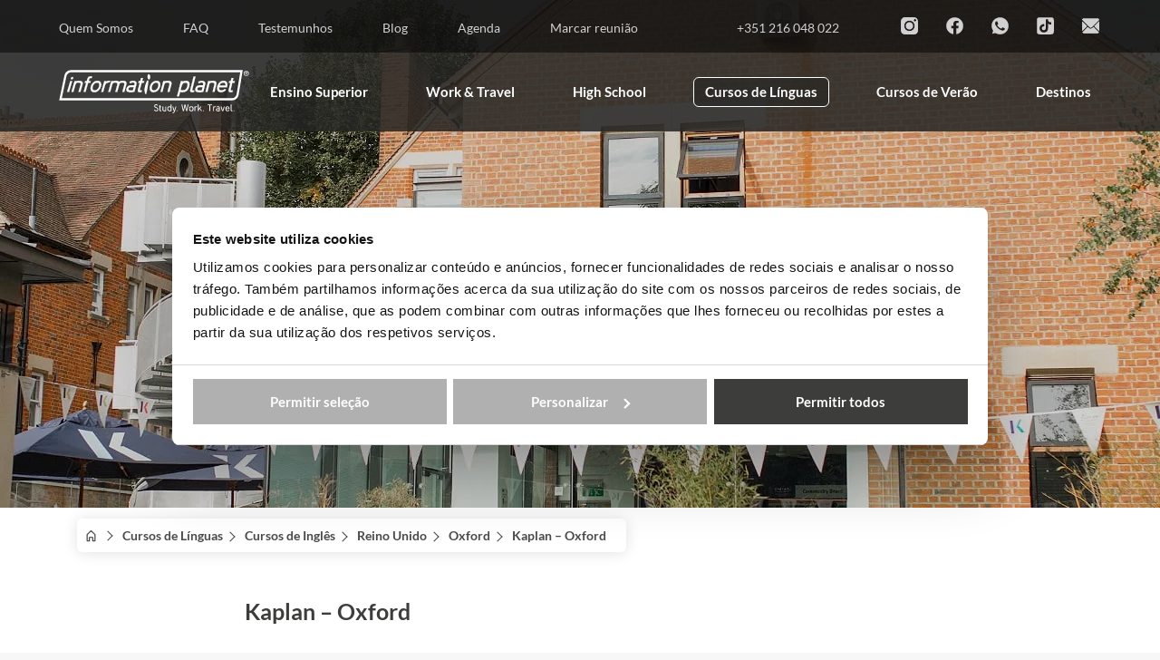

--- FILE ---
content_type: text/html; charset=UTF-8
request_url: https://www.informationplanet.pt/cursos-de-linguas/ingles/reino-unido/oxford/kaplan-oxford/
body_size: 24472
content:
<!DOCTYPE html>
<!--[if !(IE 6) | !(IE 7) | !(IE 8)  ]><!-->
<html lang="pt-pt" class="no-js">
<!--<![endif]-->
<head>
	<meta charset="UTF-8" />
				<meta name="viewport" content="width=device-width, initial-scale=1, maximum-scale=1, user-scalable=0"/>
			<meta name="theme-color" content="#ffcc00"/>	<link rel="profile" href="https://gmpg.org/xfn/11" />
	<script type="text/javascript" data-cookieconsent="ignore">
	window.dataLayer = window.dataLayer || [];

	function gtag() {
		dataLayer.push(arguments);
	}

	gtag("consent", "default", {
		ad_personalization: "denied",
		ad_storage: "denied",
		ad_user_data: "denied",
		analytics_storage: "denied",
		functionality_storage: "denied",
		personalization_storage: "denied",
		security_storage: "granted",
		wait_for_update: 500,
	});
	gtag("set", "ads_data_redaction", true);
	</script>
<script type="text/javascript" data-cookieconsent="ignore">
		(function (w, d, s, l, i) {
		w[l] = w[l] || [];
		w[l].push({'gtm.start': new Date().getTime(), event: 'gtm.js'});
		var f = d.getElementsByTagName(s)[0], j = d.createElement(s), dl = l !== 'dataLayer' ? '&l=' + l : '';
		j.async = true;
		j.src = 'https://www.googletagmanager.com/gtm.js?id=' + i + dl;
		f.parentNode.insertBefore(j, f);
	})(
		window,
		document,
		'script',
		'dataLayer',
		'UA-4514906-2'
	);
</script>
<script type="text/javascript"
		id="Cookiebot"
		src="https://consent.cookiebot.com/uc.js"
		data-implementation="wp"
		data-cbid="355eb69e-5579-4ee4-b9d3-7e6b9d52efc4"
						data-culture="PT"
				data-blockingmode="auto"
	></script>
        <script>
        (function() {
          var domainsToDecorate = [
                  'informationplanet.pt', //add or remove domains (without https or trailing slash)
              ],
              queryParams = [
                  'utm_medium', //add or remove query parameters you want to transfer
                  'utm_source',
                  'utm_campaign',
                  'utm_content',
                  'fbclid',
              ]
          // do not edit anything below this line
          var links = document.querySelectorAll('a');
        
        // check if links contain domain from the domainsToDecorate array and then decorates
          for (var linkIndex = 0; linkIndex < links.length; linkIndex++) {
              for (var domainIndex = 0; domainIndex < domainsToDecorate.length; domainIndex++) {
                  if (links[linkIndex].href.indexOf(domainsToDecorate[domainIndex]) > -1 && links[linkIndex].href.indexOf("#") === -1) {
                      links[linkIndex].href = decorateUrl(links[linkIndex].href);
                  }
              }
          }
        // decorates the URL with query params
          function decorateUrl(urlToDecorate) {
              urlToDecorate = (urlToDecorate.indexOf('?') === -1) ? urlToDecorate + '?' : urlToDecorate + '&';
              var collectedQueryParams = [];
              for (var queryIndex = 0; queryIndex < queryParams.length; queryIndex++) {
                  if (getQueryParam(queryParams[queryIndex])) {
                      collectedQueryParams.push(queryParams[queryIndex] + '=' + getQueryParam(queryParams[queryIndex]))
                  }
              }
              return urlToDecorate + collectedQueryParams.join('&');
          }
        
          // borrowed from https://stackoverflow.com/questions/831030/
          // a function that retrieves the value of a query parameter
          function getQueryParam(name) {
              if (name = (new RegExp('[?&]' + encodeURIComponent(name) + '=([^&]*)')).exec(window.location.search))
                  return decodeURIComponent(name[1]);
          }
        
        })();
        </script>
    
        <!-- Global site tag (gtag.js) - Google Ads: 1058319547 -->
    <script async src="https://www.googletagmanager.com/gtag/js?id=AW-1058319547"></script>
    
    <script data-cookieconsent="ignore">
      window.dataLayer = window.dataLayer || [];
      function gtag(){dataLayer.push(arguments);}
      gtag('js', new Date());
      gtag('config', 'AW-1058319547');

    </script>
    

    <!-- Facebook Pixel Code -->
    <script type="text/plain" data-no-optimize="1" data-cookieconsent="ignore">
        !function(f,b,e,v,n,t,s) 
        {if(f.fbq)return;n=f.fbq=function(){n.callMethod?
        n.callMethod.apply(n,arguments):n.queue.push(arguments)};
        if(!f._fbq)f._fbq=n;n.push=n;n.loaded=!0;n.version='2.0'; 
        n.queue=[];t=b.createElement(e);t.async=!0;
        t.src=v;s=b.getElementsByTagName(e)[0]; 
        s.parentNode.insertBefore(t,s)}(window, document,'script',
        'https://connect.facebook.net/en_US/fbevents.js');
        fbq('consent', 'revoke');
        fbq('init', '303872687318085');
        fbq('track', 'PageView');
        window.addEventListener('CookiebotOnConsentReady',function(e){
        fbq('consent',Cookiebot.consent.marketing?'grant':'revoke')},!1)
    </script>
    <!-- End Facebook Pixel Code -->

    
    
    <script type="text/plain" data-no-optimize="1">
        (function(c,l,a,r,i,t,y){
            c[a]=c[a]||function(){(c[a].q=c[a].q||[]).push(arguments)};
            t=l.createElement(r);t.async=1;t.src="https://www.clarity.ms/tag/"+i;
            y=l.getElementsByTagName(r)[0];y.parentNode.insertBefore(t,y);
        })(window, document, "clarity", "script", "hmd54cc9mu");
    </script>
        
    <meta name='robots' content='index, follow, max-image-preview:large, max-snippet:-1, max-video-preview:-1' />
	<style>img:is([sizes="auto" i], [sizes^="auto," i]) { contain-intrinsic-size: 3000px 1500px }</style>
	
	<!-- This site is optimized with the Yoast SEO Premium plugin v21.1 (Yoast SEO v25.7) - https://yoast.com/wordpress/plugins/seo/ -->
	<title>Cursos de Inglês em Oxford - Kaplan – Oxford - Information Planet</title>
	<meta name="description" content="Cursos de Inglês em Oxford. Toda a informação sobre os cursos de inglês da Kaplan – Oxford para melhorar ou aprender inglês no Reino Unido." />
	<link rel="canonical" href="https://www.informationplanet.pt/cursos-de-linguas/ingles/reino-unido/oxford/kaplan-oxford/" />
	<meta property="og:locale" content="pt_PT" />
	<meta property="og:type" content="article" />
	<meta property="og:title" content="Kaplan – Oxford" />
	<meta property="og:description" content="Cursos de Inglês em Oxford. Toda a informação sobre os cursos de inglês da Kaplan – Oxford para melhorar ou aprender inglês no Reino Unido." />
	<meta property="og:url" content="https://www.informationplanet.pt/cursos-de-linguas/ingles/reino-unido/oxford/kaplan-oxford/" />
	<meta property="og:site_name" content="Information Planet" />
	<meta property="article:publisher" content="https://www.facebook.com/IPPortugal/" />
	<meta property="article:modified_time" content="2024-04-16T13:54:29+00:00" />
	<meta property="og:image" content="https://www.informationplanet.pt/wp-content/uploads/2019/12/Information-Planet-Estudar-no-Estrangeiro-ensino-superior-no-estrangeiro..jpg" />
	<meta property="og:image:width" content="1920" />
	<meta property="og:image:height" content="805" />
	<meta property="og:image:type" content="image/jpeg" />
	<meta name="twitter:card" content="summary_large_image" />
	<meta name="twitter:label1" content="Tempo estimado de leitura" />
	<meta name="twitter:data1" content="3 minutos" />
	<script type="application/ld+json" class="yoast-schema-graph">{"@context":"https://schema.org","@graph":[{"@type":"WebPage","@id":"https://www.informationplanet.pt/cursos-de-linguas/ingles/reino-unido/oxford/kaplan-oxford/","url":"https://www.informationplanet.pt/cursos-de-linguas/ingles/reino-unido/oxford/kaplan-oxford/","name":"Cursos de Inglês em Oxford - Kaplan – Oxford - Information Planet","isPartOf":{"@id":"https://www.informationplanet.pt/#website"},"datePublished":"2020-01-17T16:03:47+00:00","dateModified":"2024-04-16T13:54:29+00:00","description":"Cursos de Inglês em Oxford. Toda a informação sobre os cursos de inglês da Kaplan – Oxford para melhorar ou aprender inglês no Reino Unido.","breadcrumb":{"@id":"https://www.informationplanet.pt/cursos-de-linguas/ingles/reino-unido/oxford/kaplan-oxford/#breadcrumb"},"inLanguage":"pt-PT","potentialAction":[{"@type":"ReadAction","target":["https://www.informationplanet.pt/cursos-de-linguas/ingles/reino-unido/oxford/kaplan-oxford/"]}]},{"@type":"BreadcrumbList","@id":"https://www.informationplanet.pt/cursos-de-linguas/ingles/reino-unido/oxford/kaplan-oxford/#breadcrumb","itemListElement":[{"@type":"ListItem","position":1,"name":"Início","item":"https://www.informationplanet.pt/"},{"@type":"ListItem","position":2,"name":"Cursos de Inglês","item":"https://www.informationplanet.pt/cursos-de-linguas/ingles/"},{"@type":"ListItem","position":3,"name":"Reino Unido","item":"https://www.informationplanet.pt/cursos-de-linguas/ingles/reino-unido/"},{"@type":"ListItem","position":4,"name":"Oxford","item":"https://www.informationplanet.pt/cursos-de-linguas/ingles/reino-unido/oxford/"},{"@type":"ListItem","position":5,"name":"Kaplan – Oxford"}]},{"@type":"WebSite","@id":"https://www.informationplanet.pt/#website","url":"https://www.informationplanet.pt/","name":"Information Planet","description":"Estudar no estrangeiro","publisher":{"@id":"https://www.informationplanet.pt/#organization"},"potentialAction":[{"@type":"SearchAction","target":{"@type":"EntryPoint","urlTemplate":"https://www.informationplanet.pt/?s={search_term_string}"},"query-input":{"@type":"PropertyValueSpecification","valueRequired":true,"valueName":"search_term_string"}}],"inLanguage":"pt-PT"},{"@type":"Organization","@id":"https://www.informationplanet.pt/#organization","name":"Information Planet","url":"https://www.informationplanet.pt/","logo":{"@type":"ImageObject","inLanguage":"pt-PT","@id":"https://www.informationplanet.pt/#/schema/logo/image/","url":"https://www.informationplanet.pt/wp-content/uploads/2019/12/LogoIP_NlackOutline.png","contentUrl":"https://www.informationplanet.pt/wp-content/uploads/2019/12/LogoIP_NlackOutline.png","width":5134,"height":1386,"caption":"Information Planet"},"image":{"@id":"https://www.informationplanet.pt/#/schema/logo/image/"},"sameAs":["https://www.facebook.com/IPPortugal/","https://www.instagram.com/informationplanetpt/","https://www.linkedin.com/company/informationplanet-portugal/","https://www.tiktok.com/@informationplanetpt"]}]}</script>
	<!-- / Yoast SEO Premium plugin. -->


<link rel='dns-prefetch' href='//static.addtoany.com' />
<link rel="alternate" type="application/rss+xml" title="Information Planet &raquo; Feed" href="https://www.informationplanet.pt/feed/" />
<link rel="alternate" type="application/rss+xml" title="Information Planet &raquo; Feed de comentários" href="https://www.informationplanet.pt/comments/feed/" />
<link data-optimized="2" rel="stylesheet" href="https://www.informationplanet.pt/wp-content/litespeed/css/b3ff84ee0300070a0ead392d9f59d041.css?ver=1380f" />
<style id='classic-theme-styles-inline-css'>
/*! This file is auto-generated */
.wp-block-button__link{color:#fff;background-color:#32373c;border-radius:9999px;box-shadow:none;text-decoration:none;padding:calc(.667em + 2px) calc(1.333em + 2px);font-size:1.125em}.wp-block-file__button{background:#32373c;color:#fff;text-decoration:none}
</style>
<style id='safe-svg-svg-icon-style-inline-css'>
.safe-svg-cover{text-align:center}.safe-svg-cover .safe-svg-inside{display:inline-block;max-width:100%}.safe-svg-cover svg{fill:currentColor;height:100%;max-height:100%;max-width:100%;width:100%}

</style>
<style id='global-styles-inline-css'>
:root{--wp--preset--aspect-ratio--square: 1;--wp--preset--aspect-ratio--4-3: 4/3;--wp--preset--aspect-ratio--3-4: 3/4;--wp--preset--aspect-ratio--3-2: 3/2;--wp--preset--aspect-ratio--2-3: 2/3;--wp--preset--aspect-ratio--16-9: 16/9;--wp--preset--aspect-ratio--9-16: 9/16;--wp--preset--color--black: #000000;--wp--preset--color--cyan-bluish-gray: #abb8c3;--wp--preset--color--white: #FFF;--wp--preset--color--pale-pink: #f78da7;--wp--preset--color--vivid-red: #cf2e2e;--wp--preset--color--luminous-vivid-orange: #ff6900;--wp--preset--color--luminous-vivid-amber: #fcb900;--wp--preset--color--light-green-cyan: #7bdcb5;--wp--preset--color--vivid-green-cyan: #00d084;--wp--preset--color--pale-cyan-blue: #8ed1fc;--wp--preset--color--vivid-cyan-blue: #0693e3;--wp--preset--color--vivid-purple: #9b51e0;--wp--preset--color--accent: #ffcc00;--wp--preset--color--dark-gray: #111;--wp--preset--color--light-gray: #767676;--wp--preset--gradient--vivid-cyan-blue-to-vivid-purple: linear-gradient(135deg,rgba(6,147,227,1) 0%,rgb(155,81,224) 100%);--wp--preset--gradient--light-green-cyan-to-vivid-green-cyan: linear-gradient(135deg,rgb(122,220,180) 0%,rgb(0,208,130) 100%);--wp--preset--gradient--luminous-vivid-amber-to-luminous-vivid-orange: linear-gradient(135deg,rgba(252,185,0,1) 0%,rgba(255,105,0,1) 100%);--wp--preset--gradient--luminous-vivid-orange-to-vivid-red: linear-gradient(135deg,rgba(255,105,0,1) 0%,rgb(207,46,46) 100%);--wp--preset--gradient--very-light-gray-to-cyan-bluish-gray: linear-gradient(135deg,rgb(238,238,238) 0%,rgb(169,184,195) 100%);--wp--preset--gradient--cool-to-warm-spectrum: linear-gradient(135deg,rgb(74,234,220) 0%,rgb(151,120,209) 20%,rgb(207,42,186) 40%,rgb(238,44,130) 60%,rgb(251,105,98) 80%,rgb(254,248,76) 100%);--wp--preset--gradient--blush-light-purple: linear-gradient(135deg,rgb(255,206,236) 0%,rgb(152,150,240) 100%);--wp--preset--gradient--blush-bordeaux: linear-gradient(135deg,rgb(254,205,165) 0%,rgb(254,45,45) 50%,rgb(107,0,62) 100%);--wp--preset--gradient--luminous-dusk: linear-gradient(135deg,rgb(255,203,112) 0%,rgb(199,81,192) 50%,rgb(65,88,208) 100%);--wp--preset--gradient--pale-ocean: linear-gradient(135deg,rgb(255,245,203) 0%,rgb(182,227,212) 50%,rgb(51,167,181) 100%);--wp--preset--gradient--electric-grass: linear-gradient(135deg,rgb(202,248,128) 0%,rgb(113,206,126) 100%);--wp--preset--gradient--midnight: linear-gradient(135deg,rgb(2,3,129) 0%,rgb(40,116,252) 100%);--wp--preset--font-size--small: 13px;--wp--preset--font-size--medium: 20px;--wp--preset--font-size--large: 36px;--wp--preset--font-size--x-large: 42px;--wp--preset--spacing--20: 0.44rem;--wp--preset--spacing--30: 0.67rem;--wp--preset--spacing--40: 1rem;--wp--preset--spacing--50: 1.5rem;--wp--preset--spacing--60: 2.25rem;--wp--preset--spacing--70: 3.38rem;--wp--preset--spacing--80: 5.06rem;--wp--preset--shadow--natural: 6px 6px 9px rgba(0, 0, 0, 0.2);--wp--preset--shadow--deep: 12px 12px 50px rgba(0, 0, 0, 0.4);--wp--preset--shadow--sharp: 6px 6px 0px rgba(0, 0, 0, 0.2);--wp--preset--shadow--outlined: 6px 6px 0px -3px rgba(255, 255, 255, 1), 6px 6px rgba(0, 0, 0, 1);--wp--preset--shadow--crisp: 6px 6px 0px rgba(0, 0, 0, 1);}:where(.is-layout-flex){gap: 0.5em;}:where(.is-layout-grid){gap: 0.5em;}body .is-layout-flex{display: flex;}.is-layout-flex{flex-wrap: wrap;align-items: center;}.is-layout-flex > :is(*, div){margin: 0;}body .is-layout-grid{display: grid;}.is-layout-grid > :is(*, div){margin: 0;}:where(.wp-block-columns.is-layout-flex){gap: 2em;}:where(.wp-block-columns.is-layout-grid){gap: 2em;}:where(.wp-block-post-template.is-layout-flex){gap: 1.25em;}:where(.wp-block-post-template.is-layout-grid){gap: 1.25em;}.has-black-color{color: var(--wp--preset--color--black) !important;}.has-cyan-bluish-gray-color{color: var(--wp--preset--color--cyan-bluish-gray) !important;}.has-white-color{color: var(--wp--preset--color--white) !important;}.has-pale-pink-color{color: var(--wp--preset--color--pale-pink) !important;}.has-vivid-red-color{color: var(--wp--preset--color--vivid-red) !important;}.has-luminous-vivid-orange-color{color: var(--wp--preset--color--luminous-vivid-orange) !important;}.has-luminous-vivid-amber-color{color: var(--wp--preset--color--luminous-vivid-amber) !important;}.has-light-green-cyan-color{color: var(--wp--preset--color--light-green-cyan) !important;}.has-vivid-green-cyan-color{color: var(--wp--preset--color--vivid-green-cyan) !important;}.has-pale-cyan-blue-color{color: var(--wp--preset--color--pale-cyan-blue) !important;}.has-vivid-cyan-blue-color{color: var(--wp--preset--color--vivid-cyan-blue) !important;}.has-vivid-purple-color{color: var(--wp--preset--color--vivid-purple) !important;}.has-black-background-color{background-color: var(--wp--preset--color--black) !important;}.has-cyan-bluish-gray-background-color{background-color: var(--wp--preset--color--cyan-bluish-gray) !important;}.has-white-background-color{background-color: var(--wp--preset--color--white) !important;}.has-pale-pink-background-color{background-color: var(--wp--preset--color--pale-pink) !important;}.has-vivid-red-background-color{background-color: var(--wp--preset--color--vivid-red) !important;}.has-luminous-vivid-orange-background-color{background-color: var(--wp--preset--color--luminous-vivid-orange) !important;}.has-luminous-vivid-amber-background-color{background-color: var(--wp--preset--color--luminous-vivid-amber) !important;}.has-light-green-cyan-background-color{background-color: var(--wp--preset--color--light-green-cyan) !important;}.has-vivid-green-cyan-background-color{background-color: var(--wp--preset--color--vivid-green-cyan) !important;}.has-pale-cyan-blue-background-color{background-color: var(--wp--preset--color--pale-cyan-blue) !important;}.has-vivid-cyan-blue-background-color{background-color: var(--wp--preset--color--vivid-cyan-blue) !important;}.has-vivid-purple-background-color{background-color: var(--wp--preset--color--vivid-purple) !important;}.has-black-border-color{border-color: var(--wp--preset--color--black) !important;}.has-cyan-bluish-gray-border-color{border-color: var(--wp--preset--color--cyan-bluish-gray) !important;}.has-white-border-color{border-color: var(--wp--preset--color--white) !important;}.has-pale-pink-border-color{border-color: var(--wp--preset--color--pale-pink) !important;}.has-vivid-red-border-color{border-color: var(--wp--preset--color--vivid-red) !important;}.has-luminous-vivid-orange-border-color{border-color: var(--wp--preset--color--luminous-vivid-orange) !important;}.has-luminous-vivid-amber-border-color{border-color: var(--wp--preset--color--luminous-vivid-amber) !important;}.has-light-green-cyan-border-color{border-color: var(--wp--preset--color--light-green-cyan) !important;}.has-vivid-green-cyan-border-color{border-color: var(--wp--preset--color--vivid-green-cyan) !important;}.has-pale-cyan-blue-border-color{border-color: var(--wp--preset--color--pale-cyan-blue) !important;}.has-vivid-cyan-blue-border-color{border-color: var(--wp--preset--color--vivid-cyan-blue) !important;}.has-vivid-purple-border-color{border-color: var(--wp--preset--color--vivid-purple) !important;}.has-vivid-cyan-blue-to-vivid-purple-gradient-background{background: var(--wp--preset--gradient--vivid-cyan-blue-to-vivid-purple) !important;}.has-light-green-cyan-to-vivid-green-cyan-gradient-background{background: var(--wp--preset--gradient--light-green-cyan-to-vivid-green-cyan) !important;}.has-luminous-vivid-amber-to-luminous-vivid-orange-gradient-background{background: var(--wp--preset--gradient--luminous-vivid-amber-to-luminous-vivid-orange) !important;}.has-luminous-vivid-orange-to-vivid-red-gradient-background{background: var(--wp--preset--gradient--luminous-vivid-orange-to-vivid-red) !important;}.has-very-light-gray-to-cyan-bluish-gray-gradient-background{background: var(--wp--preset--gradient--very-light-gray-to-cyan-bluish-gray) !important;}.has-cool-to-warm-spectrum-gradient-background{background: var(--wp--preset--gradient--cool-to-warm-spectrum) !important;}.has-blush-light-purple-gradient-background{background: var(--wp--preset--gradient--blush-light-purple) !important;}.has-blush-bordeaux-gradient-background{background: var(--wp--preset--gradient--blush-bordeaux) !important;}.has-luminous-dusk-gradient-background{background: var(--wp--preset--gradient--luminous-dusk) !important;}.has-pale-ocean-gradient-background{background: var(--wp--preset--gradient--pale-ocean) !important;}.has-electric-grass-gradient-background{background: var(--wp--preset--gradient--electric-grass) !important;}.has-midnight-gradient-background{background: var(--wp--preset--gradient--midnight) !important;}.has-small-font-size{font-size: var(--wp--preset--font-size--small) !important;}.has-medium-font-size{font-size: var(--wp--preset--font-size--medium) !important;}.has-large-font-size{font-size: var(--wp--preset--font-size--large) !important;}.has-x-large-font-size{font-size: var(--wp--preset--font-size--x-large) !important;}
:where(.wp-block-post-template.is-layout-flex){gap: 1.25em;}:where(.wp-block-post-template.is-layout-grid){gap: 1.25em;}
:where(.wp-block-columns.is-layout-flex){gap: 2em;}:where(.wp-block-columns.is-layout-grid){gap: 2em;}
:root :where(.wp-block-pullquote){font-size: 1.5em;line-height: 1.6;}
</style>




















<script id="jquery-core-js-extra">
var SDT_DATA = {"ajaxurl":"https:\/\/www.informationplanet.pt\/wp-admin\/admin-ajax.php","siteUrl":"https:\/\/www.informationplanet.pt\/","pluginsUrl":"https:\/\/www.informationplanet.pt\/wp-content\/plugins","isAdmin":""};
</script>
<script src="https://www.informationplanet.pt/wp-includes/js/jquery/jquery.min.js?ver=3.7.1" id="jquery-core-js"></script>
<script src="https://www.informationplanet.pt/wp-includes/js/jquery/jquery-migrate.min.js?ver=3.4.1" id="jquery-migrate-js"></script>
<script id="wpml-cookie-js-extra">
var wpml_cookies = {"wp-wpml_current_language":{"value":"pt-pt","expires":1,"path":"\/"}};
var wpml_cookies = {"wp-wpml_current_language":{"value":"pt-pt","expires":1,"path":"\/"}};
</script>
<script src="https://www.informationplanet.pt/wp-content/plugins/sitepress-multilingual-cms/res/js/cookies/language-cookie.js?ver=476000" id="wpml-cookie-js" defer data-wp-strategy="defer"></script>
<script id="addtoany-core-js-before">
window.a2a_config=window.a2a_config||{};a2a_config.callbacks=[];a2a_config.overlays=[];a2a_config.templates={};a2a_localize = {
	Share: "Share",
	Save: "Save",
	Subscribe: "Subscribe",
	Email: "Email",
	Bookmark: "Bookmark",
	ShowAll: "Show all",
	ShowLess: "Show less",
	FindServices: "Find service(s)",
	FindAnyServiceToAddTo: "Instantly find any service to add to",
	PoweredBy: "Powered by",
	ShareViaEmail: "Share via email",
	SubscribeViaEmail: "Subscribe via email",
	BookmarkInYourBrowser: "Bookmark in your browser",
	BookmarkInstructions: "Press Ctrl+D or \u2318+D to bookmark this page",
	AddToYourFavorites: "Add to your favorites",
	SendFromWebOrProgram: "Send from any email address or email program",
	EmailProgram: "Email program",
	More: "More&#8230;",
	ThanksForSharing: "Thanks for sharing!",
	ThanksForFollowing: "Thanks for following!"
};
</script>
<script defer src="https://static.addtoany.com/menu/page.js" id="addtoany-core-js"></script>
<script defer src="https://www.informationplanet.pt/wp-content/plugins/add-to-any/addtoany.min.js?ver=1.1" id="addtoany-jquery-js"></script>
<script src="//www.informationplanet.pt/wp-content/plugins/revslider/sr6/assets/js/rbtools.min.js?ver=6.7.29" defer async id="tp-tools-js"></script>
<script src="//www.informationplanet.pt/wp-content/plugins/revslider/sr6/assets/js/rs6.min.js?ver=6.7.35" defer async id="revmin-js"></script>
<script src="https://www.informationplanet.pt/wp-content/plugins/sitepress-multilingual-cms/templates/language-switchers/legacy-dropdown/script.min.js?ver=1" id="wpml-legacy-dropdown-0-js"></script>
<script id="dt-above-fold-js-extra">
var dtLocal = {"themeUrl":"https:\/\/www.informationplanet.pt\/wp-content\/themes\/dt-the7","passText":"To view this protected post, enter the password below:","moreButtonText":{"loading":"Loading...","loadMore":"Load more"},"postID":"2656","ajaxurl":"https:\/\/www.informationplanet.pt\/wp-admin\/admin-ajax.php","REST":{"baseUrl":"https:\/\/www.informationplanet.pt\/wp-json\/the7\/v1","endpoints":{"sendMail":"\/send-mail"}},"contactMessages":{"required":"One or more fields have an error. Please check and try again.","terms":"Please accept the privacy policy.","fillTheCaptchaError":"Please, fill the captcha."},"captchaSiteKey":"","ajaxNonce":"1d6eb95780","pageData":"","themeSettings":{"smoothScroll":"off","lazyLoading":false,"desktopHeader":{"height":87},"ToggleCaptionEnabled":"disabled","ToggleCaption":"Navigation","floatingHeader":{"showAfter":140,"showMenu":true,"height":60,"logo":{"showLogo":true,"html":"<img class=\"\" src=\"https:\/\/www.informationplanet.pt\/wp-content\/uploads\/2019\/12\/Logo_Ip_Website.svg\"  sizes=\"198px\" alt=\"Information Planet\" \/>","url":"https:\/\/www.informationplanet.pt\/"}},"topLine":{"floatingTopLine":{"logo":{"showLogo":false,"html":""}}},"mobileHeader":{"firstSwitchPoint":1050,"secondSwitchPoint":778,"firstSwitchPointHeight":80,"secondSwitchPointHeight":60,"mobileToggleCaptionEnabled":"disabled","mobileToggleCaption":"Menu"},"stickyMobileHeaderFirstSwitch":{"logo":{"html":"<img class=\"\" src=\"https:\/\/www.informationplanet.pt\/wp-content\/uploads\/2019\/12\/Logo_Ip_Website.svg\"  sizes=\"198px\" alt=\"Information Planet\" \/>"}},"stickyMobileHeaderSecondSwitch":{"logo":{"html":"<img class=\"\" src=\"https:\/\/www.informationplanet.pt\/wp-content\/uploads\/2019\/12\/Logo_Ip_Website.svg\"  sizes=\"198px\" alt=\"Information Planet\" \/>"}},"sidebar":{"switchPoint":990},"boxedWidth":"1340px"},"VCMobileScreenWidth":"768"};
var dtShare = {"shareButtonText":{"facebook":"Share on Facebook","twitter":"Share on X","pinterest":"Pin it","linkedin":"Share on Linkedin","whatsapp":"Share on Whatsapp"},"overlayOpacity":"85"};
</script>
<script src="https://www.informationplanet.pt/wp-content/themes/dt-the7/js/above-the-fold.min.js?ver=12.8.0" id="dt-above-fold-js"></script>
<script></script><link rel="https://api.w.org/" href="https://www.informationplanet.pt/wp-json/" /><link rel="EditURI" type="application/rsd+xml" title="RSD" href="https://www.informationplanet.pt/xmlrpc.php?rsd" />

<link rel='shortlink' href='https://www.informationplanet.pt/?p=2656' />
<link rel="alternate" title="oEmbed (JSON)" type="application/json+oembed" href="https://www.informationplanet.pt/wp-json/oembed/1.0/embed?url=https%3A%2F%2Fwww.informationplanet.pt%2Fcursos-de-linguas%2Fingles%2Freino-unido%2Foxford%2Fkaplan-oxford%2F" />
<link rel="alternate" title="oEmbed (XML)" type="text/xml+oembed" href="https://www.informationplanet.pt/wp-json/oembed/1.0/embed?url=https%3A%2F%2Fwww.informationplanet.pt%2Fcursos-de-linguas%2Fingles%2Freino-unido%2Foxford%2Fkaplan-oxford%2F&#038;format=xml" />
<meta name="generator" content="WPML ver:4.7.6 stt:41;" />
<style>.recentcomments a{display:inline !important;padding:0 !important;margin:0 !important;}</style><meta name="generator" content="Powered by WPBakery Page Builder - drag and drop page builder for WordPress."/>
<meta name="generator" content="Powered by Slider Revolution 6.7.35 - responsive, Mobile-Friendly Slider Plugin for WordPress with comfortable drag and drop interface." />
<link rel="icon" href="https://www.informationplanet.pt/wp-content/uploads/2019/12/cropped-SimboloIP_Yellow-1-32x32.png" sizes="32x32" />
<link rel="icon" href="https://www.informationplanet.pt/wp-content/uploads/2019/12/cropped-SimboloIP_Yellow-1-192x192.png" sizes="192x192" />
<link rel="apple-touch-icon" href="https://www.informationplanet.pt/wp-content/uploads/2019/12/cropped-SimboloIP_Yellow-1-180x180.png" />
<meta name="msapplication-TileImage" content="https://www.informationplanet.pt/wp-content/uploads/2019/12/cropped-SimboloIP_Yellow-1-270x270.png" />
<script>function setREVStartSize(e){
			//window.requestAnimationFrame(function() {
				window.RSIW = window.RSIW===undefined ? window.innerWidth : window.RSIW;
				window.RSIH = window.RSIH===undefined ? window.innerHeight : window.RSIH;
				try {
					var pw = document.getElementById(e.c).parentNode.offsetWidth,
						newh;
					pw = pw===0 || isNaN(pw) || (e.l=="fullwidth" || e.layout=="fullwidth") ? window.RSIW : pw;
					e.tabw = e.tabw===undefined ? 0 : parseInt(e.tabw);
					e.thumbw = e.thumbw===undefined ? 0 : parseInt(e.thumbw);
					e.tabh = e.tabh===undefined ? 0 : parseInt(e.tabh);
					e.thumbh = e.thumbh===undefined ? 0 : parseInt(e.thumbh);
					e.tabhide = e.tabhide===undefined ? 0 : parseInt(e.tabhide);
					e.thumbhide = e.thumbhide===undefined ? 0 : parseInt(e.thumbhide);
					e.mh = e.mh===undefined || e.mh=="" || e.mh==="auto" ? 0 : parseInt(e.mh,0);
					if(e.layout==="fullscreen" || e.l==="fullscreen")
						newh = Math.max(e.mh,window.RSIH);
					else{
						e.gw = Array.isArray(e.gw) ? e.gw : [e.gw];
						for (var i in e.rl) if (e.gw[i]===undefined || e.gw[i]===0) e.gw[i] = e.gw[i-1];
						e.gh = e.el===undefined || e.el==="" || (Array.isArray(e.el) && e.el.length==0)? e.gh : e.el;
						e.gh = Array.isArray(e.gh) ? e.gh : [e.gh];
						for (var i in e.rl) if (e.gh[i]===undefined || e.gh[i]===0) e.gh[i] = e.gh[i-1];
											
						var nl = new Array(e.rl.length),
							ix = 0,
							sl;
						e.tabw = e.tabhide>=pw ? 0 : e.tabw;
						e.thumbw = e.thumbhide>=pw ? 0 : e.thumbw;
						e.tabh = e.tabhide>=pw ? 0 : e.tabh;
						e.thumbh = e.thumbhide>=pw ? 0 : e.thumbh;
						for (var i in e.rl) nl[i] = e.rl[i]<window.RSIW ? 0 : e.rl[i];
						sl = nl[0];
						for (var i in nl) if (sl>nl[i] && nl[i]>0) { sl = nl[i]; ix=i;}
						var m = pw>(e.gw[ix]+e.tabw+e.thumbw) ? 1 : (pw-(e.tabw+e.thumbw)) / (e.gw[ix]);
						newh =  (e.gh[ix] * m) + (e.tabh + e.thumbh);
					}
					var el = document.getElementById(e.c);
					if (el!==null && el) el.style.height = newh+"px";
					el = document.getElementById(e.c+"_wrapper");
					if (el!==null && el) {
						el.style.height = newh+"px";
						el.style.display = "block";
					}
				} catch(e){
					console.log("Failure at Presize of Slider:" + e)
				}
			//});
		  };</script>
<noscript><style> .wpb_animate_when_almost_visible { opacity: 1; }</style></noscript></head>
<body id="the7-body" class="wp-singular language-courses-template-default single single-language-courses postid-2656 wp-embed-responsive wp-theme-dt-the7 wp-child-theme-zyrgon-child-theme no-comments transparent title-off dt-responsive-on ouside-mobile-menu-close-icon ouside-menu-close-icon  mobile-hamburger-close-bg-hover-enable fade-big-mobile-menu-close-icon fade-medium-menu-close-icon srcset-enabled btn-flat custom-btn-color custom-btn-hover-color phantom-fade phantom-shadow-decoration phantom-main-logo-on sticky-mobile-header top-header first-switch-logo-left first-switch-menu-right second-switch-logo-left second-switch-menu-right right-mobile-menu layzr-loading-on no-avatars popup-message-style the7-ver-12.8.0 wpb-js-composer js-comp-ver-8.6.1 vc_responsive">
<!-- The7 12.8.0 -->

<div id="page" >
	<a class="skip-link screen-reader-text" href="#content">Skip to content</a>

<div class="masthead inline-header right widgets shadow-decoration shadow-mobile-header-decoration small-mobile-menu-icon dt-parent-menu-clickable show-sub-menu-on-hover"  style="background-color: rgba(0,0,0,0.5);">

	<div class="top-bar top-bar-line-hide">
	<div class="top-bar-bg"  style="background-color: rgba(255,255,255,0.25);"></div>
	<div class="left-widgets mini-widgets"><div class="mini-nav show-on-desktop hide-on-first-switch hide-on-second-switch list-type-menu list-type-menu-first-switch list-type-menu-second-switch"><ul id="top-menu"><li class="menu-item menu-item-type-post_type menu-item-object-page menu-item-75 first depth-0"><a href='https://www.informationplanet.pt/sobre/' data-level='1'><span class="menu-item-text"><span class="menu-text">Quem Somos</span></span></a></li> <li class="menu-item menu-item-type-post_type menu-item-object-page menu-item-72 depth-0"><a href='https://www.informationplanet.pt/faq/' data-level='1'><span class="menu-item-text"><span class="menu-text">FAQ</span></span></a></li> <li class="menu-item menu-item-type-post_type menu-item-object-page menu-item-4588 depth-0"><a href='https://www.informationplanet.pt/testemunhos/' data-level='1'><span class="menu-item-text"><span class="menu-text">Testemunhos</span></span></a></li> <li class="menu-item menu-item-type-custom menu-item-object-custom menu-item-23363 depth-0"><a href='https://www.informationplanet.pt/blog/' data-level='1'><span class="menu-item-text"><span class="menu-text">Blog</span></span></a></li> <li class="menu-item menu-item-type-post_type menu-item-object-page menu-item-20700 depth-0"><a href='https://www.informationplanet.pt/agenda/' data-level='1'><span class="menu-item-text"><span class="menu-text">Agenda</span></span></a></li> <li class="menu-item menu-item-type-post_type menu-item-object-page menu-item-74 last depth-0"><a href='https://www.informationplanet.pt/contactos/' data-level='1'><span class="menu-item-text"><span class="menu-text">Marcar reunião</span></span></a></li> </ul><div class="menu-select"><span class="customSelect1"><span class="customSelectInner">Header Left</span></span></div></div></div><div class="right-widgets mini-widgets"><div class="text-area show-on-desktop hide-on-first-switch hide-on-second-switch"><p><a rel="noopener" title="Telefone" href="tel:+351 216 048 022">+351 216 048 022</a></p>
</div><div class="mini-nav hide-on-desktop in-menu-first-switch in-menu-second-switch list-type-menu list-type-menu-first-switch list-type-menu-second-switch"><ul id="header_microwidget2-menu"><li class="menu-item menu-item-type-post_type menu-item-object-page menu-item-6469 first depth-0"><a href='https://www.informationplanet.pt/sobre/' data-level='1'><span class="menu-item-text"><span class="menu-text">Quem somos</span></span></a></li> <li class="menu-item menu-item-type-post_type menu-item-object-page menu-item-23381 depth-0"><a href='https://www.informationplanet.pt/blog/' data-level='1'><span class="menu-item-text"><span class="menu-text">Blog</span></span></a></li> <li class="menu-item menu-item-type-post_type menu-item-object-page menu-item-6471 depth-0"><a href='https://www.informationplanet.pt/faq/' data-level='1'><span class="menu-item-text"><span class="menu-text">FAQ</span></span></a></li> <li class="menu-item menu-item-type-post_type menu-item-object-page menu-item-14989 depth-0"><a href='https://www.informationplanet.pt/testemunhos/' data-level='1'><span class="menu-item-text"><span class="menu-text">Testemunhos</span></span></a></li> <li class="menu-item menu-item-type-post_type menu-item-object-page menu-item-6470 last depth-0"><a href='https://www.informationplanet.pt/contactos/' data-level='1'><span class="menu-item-text"><span class="menu-text">Marcar reunião</span></span></a></li> </ul><div class="menu-select"><span class="customSelect1"><span class="customSelectInner">Menu_mobile_segunda_parte</span></span></div></div><div class="mini-wpml show-on-desktop in-menu-first-switch in-menu-second-switch">
<div
	 class="wpml-ls-statics-shortcode_actions wpml-ls wpml-ls-legacy-dropdown js-wpml-ls-legacy-dropdown">
	<ul>

		<li tabindex="0" class="wpml-ls-slot-shortcode_actions wpml-ls-item wpml-ls-item-pt-pt wpml-ls-current-language wpml-ls-first-item wpml-ls-last-item wpml-ls-item-legacy-dropdown">
			<a href="#" class="js-wpml-ls-item-toggle wpml-ls-item-toggle">
                <span class="wpml-ls-native">PT</span></a>

			<ul class="wpml-ls-sub-menu">
							</ul>

		</li>

	</ul>
</div>
</div><div class="text-area show-on-desktop near-logo-first-switch in-menu-second-switch"><div class="inline_style_block_widg">
<div class="inline_style"><a rel="noopener" href="https://www.instagram.com/informationplanetpt/"><img alt="Instagram" src="/wp-content/uploads/2019/12/Instagram.svg"></a></div>
<div class="inline_style"><a rel="noopener" href="https://www.facebook.com/IPPortugal/"><img alt="Facebook" src="/wp-content/uploads/2019/12/Facebook.svg"></a></div>
<div class="inline_style"><a rel="noopener" href="https://api.whatsapp.com/send?phone=351910526093"><img alt="Whatsapp" src="/wp-content/uploads/2019/12/WhatsApp.svg"></a></div>
<div class="inline_style"><a rel="noopener" href="https://www.tiktok.com/@informationplanetpt"><img alt="Tik Tok" src="/wp-content/uploads/2019/12/Tik-Tok.svg"></a></div>
<div class="inline_style"><a rel="noopener" href="mailto:hello@informationplanet.pt"><img alt="Email" src="/wp-content/uploads/2019/12/Mail.svg"></a></div>
</div>
</div></div></div>

	<header class="header-bar" role="banner">

		<div class="branding">
	<div id="site-title" class="assistive-text">Information Planet</div>
	<div id="site-description" class="assistive-text">Estudar no estrangeiro</div>
	<a class="same-logo" href="https://www.informationplanet.pt/"><img class="" src="https://www.informationplanet.pt/wp-content/uploads/2019/12/Logo_Ip_Website.svg"  sizes="198px" alt="Information Planet" /></a></div>

		<ul id="primary-menu" class="main-nav bg-outline-decoration hover-bg-decoration active-bg-decoration outside-item-remove-margin"><li class="menu-item menu-item-type-post_type menu-item-object-page menu-item-has-children menu-item-56 first has-children depth-0"><a href='https://www.informationplanet.pt/ensino-superior/' data-level='1' aria-haspopup='true' aria-expanded='false'><span class="menu-item-text"><span class="menu-text">Ensino Superior</span></span></a><ul class="sub-nav level-arrows-on" role="group"><li class="menu-item menu-item-type-post_type menu-item-object-higher-education menu-item-3918 first depth-1"><a href='https://www.informationplanet.pt/ensino-superior/holanda/' data-level='2'><span class="menu-item-text"><span class="menu-text">Países Baixos</span></span></a></li> <li class="menu-item menu-item-type-post_type menu-item-object-higher-education menu-item-3916 depth-1"><a href='https://www.informationplanet.pt/ensino-superior/dinamarca/' data-level='2'><span class="menu-item-text"><span class="menu-text">Dinamarca</span></span></a></li> <li class="menu-item menu-item-type-post_type menu-item-object-higher-education menu-item-3919 depth-1"><a href='https://www.informationplanet.pt/ensino-superior/medicina/' data-level='2'><span class="menu-item-text"><span class="menu-text">Medicina</span></span></a></li> <li class="menu-item menu-item-type-post_type menu-item-object-higher-education menu-item-3920 depth-1"><a href='https://www.informationplanet.pt/ensino-superior/reino-unido/' data-level='2'><span class="menu-item-text"><span class="menu-text">Reino Unido</span></span></a></li> <li class="menu-item menu-item-type-custom menu-item-object-custom menu-item-20056 depth-1"><a href='https://www.informationplanet.pt/ensino-superior/espanha/' data-level='2'><span class="menu-item-text"><span class="menu-text">Espanha</span></span></a></li> <li class="menu-item menu-item-type-post_type menu-item-object-higher-education menu-item-14984 depth-1"><a href='https://www.informationplanet.pt/ensino-superior/eua/' data-level='2'><span class="menu-item-text"><span class="menu-text">EUA</span></span></a></li> <li class="menu-item menu-item-type-custom menu-item-object-custom menu-item-26177 depth-1"><a href='https://www.informationplanet.pt/ensino-superior/belgica/' data-level='2'><span class="menu-item-text"><span class="menu-text">Bélgica</span></span></a></li> <li class="menu-item menu-item-type-custom menu-item-object-custom menu-item-20057 depth-1"><a href='https://www.informationplanet.pt/ensino-superior/irlanda/' data-level='2'><span class="menu-item-text"><span class="menu-text">Irlanda</span></span></a></li> <li class="menu-item menu-item-type-custom menu-item-object-custom menu-item-20055 depth-1"><a href='https://www.informationplanet.pt/ensino-superior/suecia/' data-level='2'><span class="menu-item-text"><span class="menu-text">Suécia</span></span></a></li> <li class="menu-item menu-item-type-custom menu-item-object-custom menu-item-22628 depth-1"><a href='https://www.informationplanet.pt/ensino-superior/australia/' data-level='2'><span class="menu-item-text"><span class="menu-text">Austrália</span></span></a></li> <li class="menu-item menu-item-type-custom menu-item-object-custom menu-item-14985 depth-1"><a href='/ensino-superior/' data-level='2'><span class="menu-item-text"><span class="menu-text">Todos</span></span></a></li> </ul></li> <li class="menu-item menu-item-type-post_type menu-item-object-page menu-item-has-children menu-item-55 has-children depth-0"><a href='https://www.informationplanet.pt/work-travel/' data-level='1' aria-haspopup='true' aria-expanded='false'><span class="menu-item-text"><span class="menu-text">Work &#038; Travel</span></span></a><ul class="sub-nav level-arrows-on" role="group"><li class="menu-item menu-item-type-post_type menu-item-object-work-travel menu-item-3922 first depth-1"><a href='https://www.informationplanet.pt/work-travel/australia/' data-level='2'><span class="menu-item-text"><span class="menu-text">Austrália</span></span></a></li> <li class="menu-item menu-item-type-post_type menu-item-object-work-travel menu-item-3923 depth-1"><a href='https://www.informationplanet.pt/work-travel/canada/' data-level='2'><span class="menu-item-text"><span class="menu-text">Canadá</span></span></a></li> <li class="menu-item menu-item-type-custom menu-item-object-custom menu-item-24420 depth-1"><a href='https://www.informationplanet.pt/work-travel/eua/' data-level='2'><span class="menu-item-text"><span class="menu-text">EUA</span></span></a></li> <li class="menu-item menu-item-type-post_type menu-item-object-work-travel menu-item-7043 depth-1"><a href='https://www.informationplanet.pt/work-travel/nova-zelandia/' data-level='2'><span class="menu-item-text"><span class="menu-text">Nova Zelândia</span></span></a></li> </ul></li> <li class="menu-item menu-item-type-post_type menu-item-object-page menu-item-has-children menu-item-59 has-children depth-0"><a href='https://www.informationplanet.pt/high-school/' data-level='1' aria-haspopup='true' aria-expanded='false'><span class="menu-item-text"><span class="menu-text">High School</span></span></a><ul class="sub-nav level-arrows-on" role="group"><li class="menu-item menu-item-type-custom menu-item-object-custom menu-item-22905 first depth-1"><a href='https://www.informationplanet.pt/high-school/eua/' data-level='2'><span class="menu-item-text"><span class="menu-text">EUA</span></span></a></li> <li class="menu-item menu-item-type-custom menu-item-object-custom menu-item-22906 depth-1"><a href='https://www.informationplanet.pt/high-school/canada/' data-level='2'><span class="menu-item-text"><span class="menu-text">Canadá</span></span></a></li> <li class="menu-item menu-item-type-custom menu-item-object-custom menu-item-22907 depth-1"><a href='https://www.informationplanet.pt/high-school/reino-unido/' data-level='2'><span class="menu-item-text"><span class="menu-text">Reino Unido</span></span></a></li> <li class="menu-item menu-item-type-custom menu-item-object-custom menu-item-26570 depth-1"><a href='https://www.informationplanet.pt/high-school/high-school-na-dinamarca/' data-level='2'><span class="menu-item-text"><span class="menu-text">Dinamarca</span></span></a></li> </ul></li> <li class="menu-item menu-item-type-post_type menu-item-object-page menu-item-has-children menu-item-57 has-children depth-0 act"><a href='https://www.informationplanet.pt/cursos-de-linguas/' data-level='1' aria-haspopup='true' aria-expanded='false'><span class="menu-item-text"><span class="menu-text">Cursos de Línguas</span></span></a><ul class="sub-nav level-arrows-on" role="group"><li class="menu-item menu-item-type-custom menu-item-object-custom menu-item-22908 first depth-1"><a href='https://www.informationplanet.pt/cursos-de-linguas/ingles/' data-level='2'><span class="menu-item-text"><span class="menu-text">Inglês</span></span></a></li> <li class="menu-item menu-item-type-custom menu-item-object-custom menu-item-22909 depth-1"><a href='https://www.informationplanet.pt/cursos-de-linguas/alemao/' data-level='2'><span class="menu-item-text"><span class="menu-text">Alemão</span></span></a></li> <li class="menu-item menu-item-type-custom menu-item-object-custom menu-item-22910 depth-1"><a href='https://www.informationplanet.pt/cursos-de-linguas/coreano/' data-level='2'><span class="menu-item-text"><span class="menu-text">Coreano</span></span></a></li> <li class="menu-item menu-item-type-custom menu-item-object-custom menu-item-22911 depth-1"><a href='https://www.informationplanet.pt/cursos-de-linguas/espanhol/' data-level='2'><span class="menu-item-text"><span class="menu-text">Espanhol</span></span></a></li> <li class="menu-item menu-item-type-custom menu-item-object-custom menu-item-22912 depth-1"><a href='https://www.informationplanet.pt/cursos-de-linguas/frances/' data-level='2'><span class="menu-item-text"><span class="menu-text">Francês</span></span></a></li> <li class="menu-item menu-item-type-custom menu-item-object-custom menu-item-22913 depth-1"><a href='https://www.informationplanet.pt/cursos-de-linguas/italiano/' data-level='2'><span class="menu-item-text"><span class="menu-text">Italiano</span></span></a></li> <li class="menu-item menu-item-type-custom menu-item-object-custom menu-item-22914 depth-1"><a href='https://www.informationplanet.pt/cursos-de-linguas/japones/' data-level='2'><span class="menu-item-text"><span class="menu-text">Japonês</span></span></a></li> <li class="menu-item menu-item-type-custom menu-item-object-custom menu-item-22915 depth-1"><a href='https://www.informationplanet.pt/cursos-de-linguas/mandarim/' data-level='2'><span class="menu-item-text"><span class="menu-text">Mandarim</span></span></a></li> </ul></li> <li class="menu-item menu-item-type-post_type menu-item-object-page menu-item-has-children menu-item-58 has-children depth-0"><a href='https://www.informationplanet.pt/cursos-de-verao' data-level='1' aria-haspopup='true' aria-expanded='false'><span class="menu-item-text"><span class="menu-text">Cursos de Verão</span></span></a><ul class="sub-nav level-arrows-on" role="group"><li class="menu-item menu-item-type-custom menu-item-object-custom menu-item-26222 first depth-1"><a href='https://www.informationplanet.pt/cursos-de-verao/cursos-de-ingles/' data-level='2'><span class="menu-item-text"><span class="menu-text">Cursos de Línguas (12-17 anos)</span></span></a></li> <li class="menu-item menu-item-type-custom menu-item-object-custom menu-item-26223 depth-1"><a href='https://www.informationplanet.pt/cursos-de-verao/desporto/' data-level='2'><span class="menu-item-text"><span class="menu-text">Cursos de Desporto (9-17 anos)</span></span></a></li> <li class="menu-item menu-item-type-custom menu-item-object-custom menu-item-26224 depth-1"><a href='https://www.informationplanet.pt/juniores/artes-e-design/' data-level='2'><span class="menu-item-text"><span class="menu-text">Cursos de Artes e Design (14-18 anos)</span></span></a></li> <li class="menu-item menu-item-type-custom menu-item-object-custom menu-item-26225 depth-1"><a href='https://www.informationplanet.pt/cursos-de-verao/programas-academicos/' data-level='2'><span class="menu-item-text"><span class="menu-text">Programas Académicos (14-17 anos)</span></span></a></li> <li class="menu-item menu-item-type-custom menu-item-object-custom menu-item-26221 depth-1"><a href='https://www.informationplanet.pt/cursos-de-verao' data-level='2'><span class="menu-item-text"><span class="menu-text">Destinos</span></span></a></li> </ul></li> <li class="menu-item menu-item-type-post_type menu-item-object-page menu-item-has-children menu-item-54 last has-children depth-0"><a href='https://www.informationplanet.pt/destinos/' data-level='1' aria-haspopup='true' aria-expanded='false'><span class="menu-item-text"><span class="menu-text">Destinos</span></span></a><ul class="sub-nav level-arrows-on" role="group"><li class="menu-item menu-item-type-custom menu-item-object-custom menu-item-21277 first depth-1"><a href='https://www.informationplanet.pt/destinos/holanda/' data-level='2'><span class="menu-item-text"><span class="menu-text">Holanda</span></span></a></li> <li class="menu-item menu-item-type-post_type menu-item-object-destinations menu-item-3931 depth-1"><a href='https://www.informationplanet.pt/destinos/australia/' data-level='2'><span class="menu-item-text"><span class="menu-text">Austrália</span></span></a></li> <li class="menu-item menu-item-type-post_type menu-item-object-destinations menu-item-3940 depth-1"><a href='https://www.informationplanet.pt/destinos/eua/' data-level='2'><span class="menu-item-text"><span class="menu-text">EUA</span></span></a></li> <li class="menu-item menu-item-type-post_type menu-item-object-destinations menu-item-3952 depth-1"><a href='https://www.informationplanet.pt/destinos/reino-unido/' data-level='2'><span class="menu-item-text"><span class="menu-text">Reino Unido</span></span></a></li> <li class="menu-item menu-item-type-custom menu-item-object-custom menu-item-24336 depth-1"><a href='https://www.informationplanet.pt/destinos/espanha/' data-level='2'><span class="menu-item-text"><span class="menu-text">Espanha</span></span></a></li> <li class="menu-item menu-item-type-post_type menu-item-object-destinations menu-item-3933 depth-1"><a href='https://www.informationplanet.pt/destinos/canada/' data-level='2'><span class="menu-item-text"><span class="menu-text">Canadá</span></span></a></li> <li class="menu-item menu-item-type-post_type menu-item-object-destinations menu-item-3936 depth-1"><a href='https://www.informationplanet.pt/destinos/dinamarca/' data-level='2'><span class="menu-item-text"><span class="menu-text">Dinamarca</span></span></a></li> <li class="menu-item menu-item-type-custom menu-item-object-custom menu-item-10443 depth-1"><a href='/destinos/' data-level='2'><span class="menu-item-text"><span class="menu-text">Todos</span></span></a></li> </ul></li> </ul>
		
	</header>

</div>
<div class="dt-close-mobile-menu-icon"><div class="close-line-wrap"><span class="close-line"></span><span class="close-line"></span><span class="close-line"></span></div></div><div class="dt-mobile-header mobile-menu-show-divider">
	    <div class="branding">
        <a class="" href="https://www.informationplanet.pt/"><img class="" src="https://www.informationplanet.pt/wp-content/uploads/2019/12/Logo_Ip_Website.svg"  sizes="198px" alt="Information Planet" /></a>    </div>
	<ul id="mobile-menu" class="mobile-main-nav" role="navigation">
		<li class="menu-item menu-item-type-post_type menu-item-object-page menu-item-has-children menu-item-2554 first has-children depth-0"><a href='https://www.informationplanet.pt/ensino-superior/' data-level='1' aria-haspopup='true' aria-expanded='false'><span class="menu-item-text"><span class="menu-text">Ensino Superior no Estrangeiro</span></span></a><ul class="sub-nav level-arrows-on" role="group"><li class="menu-item menu-item-type-post_type menu-item-object-higher-education menu-item-3890 first depth-1"><a href='https://www.informationplanet.pt/ensino-superior/holanda/' data-level='2'><span class="menu-item-text"><span class="menu-text">Países Baixos</span></span></a></li> <li class="menu-item menu-item-type-post_type menu-item-object-higher-education menu-item-3888 depth-1"><a href='https://www.informationplanet.pt/ensino-superior/dinamarca/' data-level='2'><span class="menu-item-text"><span class="menu-text">Dinamarca</span></span></a></li> <li class="menu-item menu-item-type-post_type menu-item-object-higher-education menu-item-3891 depth-1"><a href='https://www.informationplanet.pt/ensino-superior/medicina/' data-level='2'><span class="menu-item-text"><span class="menu-text">Medicina</span></span></a></li> <li class="menu-item menu-item-type-post_type menu-item-object-higher-education menu-item-7037 depth-1"><a href='https://www.informationplanet.pt/ensino-superior/reino-unido/' data-level='2'><span class="menu-item-text"><span class="menu-text">Reino Unido</span></span></a></li> <li class="menu-item menu-item-type-custom menu-item-object-custom menu-item-26178 depth-1"><a href='https://www.informationplanet.pt/ensino-superior/espanha/' data-level='2'><span class="menu-item-text"><span class="menu-text">Espanha</span></span></a></li> <li class="menu-item menu-item-type-custom menu-item-object-custom menu-item-20123 depth-1"><a href='https://www.informationplanet.pt/ensino-superior/belgica/' data-level='2'><span class="menu-item-text"><span class="menu-text">Bélgica</span></span></a></li> <li class="menu-item menu-item-type-post_type menu-item-object-higher-education menu-item-24017 depth-1"><a href='https://www.informationplanet.pt/ensino-superior/irlanda/' data-level='2'><span class="menu-item-text"><span class="menu-text">Irlanda</span></span></a></li> <li class="menu-item menu-item-type-post_type menu-item-object-higher-education menu-item-14987 depth-1"><a href='https://www.informationplanet.pt/ensino-superior/eua/' data-level='2'><span class="menu-item-text"><span class="menu-text">EUA</span></span></a></li> <li class="menu-item menu-item-type-custom menu-item-object-custom menu-item-20124 depth-1"><a href='https://www.informationplanet.pt/ensino-superior/suecia/' data-level='2'><span class="menu-item-text"><span class="menu-text">Suécia</span></span></a></li> <li class="menu-item menu-item-type-post_type menu-item-object-higher-education menu-item-24018 depth-1"><a href='https://www.informationplanet.pt/ensino-superior/australia/' data-level='2'><span class="menu-item-text"><span class="menu-text">Austrália</span></span></a></li> <li class="menu-item menu-item-type-custom menu-item-object-custom menu-item-14988 depth-1"><a href='/ensino-superior/' data-level='2'><span class="menu-item-text"><span class="menu-text">Todos</span></span></a></li> </ul></li> <li class="menu-item menu-item-type-post_type menu-item-object-page menu-item-has-children menu-item-2557 has-children depth-0"><a href='https://www.informationplanet.pt/work-travel/' data-level='1' aria-haspopup='true' aria-expanded='false'><span class="menu-item-text"><span class="menu-text">Work &#038; Travel</span></span></a><ul class="sub-nav level-arrows-on" role="group"><li class="menu-item menu-item-type-post_type menu-item-object-work-travel menu-item-3892 first depth-1"><a href='https://www.informationplanet.pt/work-travel/australia/' data-level='2'><span class="menu-item-text"><span class="menu-text">Austrália</span></span></a></li> <li class="menu-item menu-item-type-post_type menu-item-object-work-travel menu-item-3893 depth-1"><a href='https://www.informationplanet.pt/work-travel/canada/' data-level='2'><span class="menu-item-text"><span class="menu-text">Canadá</span></span></a></li> <li class="menu-item menu-item-type-post_type menu-item-object-work-travel menu-item-7039 depth-1"><a href='https://www.informationplanet.pt/work-travel/nova-zelandia/' data-level='2'><span class="menu-item-text"><span class="menu-text">Nova Zelândia</span></span></a></li> </ul></li> <li class="menu-item menu-item-type-post_type menu-item-object-page menu-item-has-children menu-item-2553 has-children depth-0 act"><a href='https://www.informationplanet.pt/cursos-de-linguas/' data-level='1' aria-haspopup='true' aria-expanded='false'><span class="menu-item-text"><span class="menu-text">Cursos de Línguas</span></span></a><ul class="sub-nav level-arrows-on" role="group"><li class="menu-item menu-item-type-post_type menu-item-object-language-courses current-language-courses-ancestor menu-item-3896 first depth-1"><a href='https://www.informationplanet.pt/cursos-de-linguas/ingles/' data-level='2'><span class="menu-item-text"><span class="menu-text">Cursos de Inglês</span></span></a></li> <li class="menu-item menu-item-type-post_type menu-item-object-language-courses menu-item-3894 depth-1"><a href='https://www.informationplanet.pt/cursos-de-linguas/alemao/' data-level='2'><span class="menu-item-text"><span class="menu-text">Cursos de Alemão</span></span></a></li> <li class="menu-item menu-item-type-post_type menu-item-object-language-courses menu-item-5795 depth-1"><a href='https://www.informationplanet.pt/cursos-de-linguas/coreano/' data-level='2'><span class="menu-item-text"><span class="menu-text">Cursos de Coreano</span></span></a></li> <li class="menu-item menu-item-type-post_type menu-item-object-language-courses menu-item-5796 depth-1"><a href='https://www.informationplanet.pt/cursos-de-linguas/espanhol/' data-level='2'><span class="menu-item-text"><span class="menu-text">Cursos de Espanhol</span></span></a></li> <li class="menu-item menu-item-type-post_type menu-item-object-language-courses menu-item-3895 depth-1"><a href='https://www.informationplanet.pt/cursos-de-linguas/frances/' data-level='2'><span class="menu-item-text"><span class="menu-text">Cursos de Francês</span></span></a></li> <li class="menu-item menu-item-type-post_type menu-item-object-language-courses menu-item-3897 depth-1"><a href='https://www.informationplanet.pt/cursos-de-linguas/italiano/' data-level='2'><span class="menu-item-text"><span class="menu-text">Cursos de Italiano</span></span></a></li> <li class="menu-item menu-item-type-post_type menu-item-object-language-courses menu-item-5797 depth-1"><a href='https://www.informationplanet.pt/cursos-de-linguas/japones/' data-level='2'><span class="menu-item-text"><span class="menu-text">Cursos de Japonês</span></span></a></li> <li class="menu-item menu-item-type-post_type menu-item-object-language-courses menu-item-5798 depth-1"><a href='https://www.informationplanet.pt/cursos-de-linguas/mandarim/' data-level='2'><span class="menu-item-text"><span class="menu-text">Cursos de Mandarim</span></span></a></li> </ul></li> <li class="menu-item menu-item-type-post_type menu-item-object-page menu-item-has-children menu-item-2556 has-children depth-0"><a href='https://www.informationplanet.pt/high-school/' data-level='1' aria-haspopup='true' aria-expanded='false'><span class="menu-item-text"><span class="menu-text">High School</span></span></a><ul class="sub-nav level-arrows-on" role="group"><li class="menu-item menu-item-type-post_type menu-item-object-high-school menu-item-3880 first depth-1"><a href='https://www.informationplanet.pt/high-school/eua/' data-level='2'><span class="menu-item-text"><span class="menu-text">High School nos EUA</span></span></a></li> <li class="menu-item menu-item-type-post_type menu-item-object-high-school menu-item-3882 depth-1"><a href='https://www.informationplanet.pt/high-school/reino-unido/' data-level='2'><span class="menu-item-text"><span class="menu-text">High School no Reino Unido</span></span></a></li> <li class="menu-item menu-item-type-post_type menu-item-object-high-school menu-item-3881 depth-1"><a href='https://www.informationplanet.pt/high-school/canada/' data-level='2'><span class="menu-item-text"><span class="menu-text">High School no Canadá</span></span></a></li> <li class="menu-item menu-item-type-custom menu-item-object-custom menu-item-26571 depth-1"><a href='https://www.informationplanet.pt/high-school/high-school-na-dinamarca/' data-level='2'><span class="menu-item-text"><span class="menu-text">High School na Dinamarca</span></span></a></li> </ul></li> <li class="menu-item menu-item-type-post_type menu-item-object-page menu-item-has-children menu-item-2552 has-children depth-0"><a href='https://www.informationplanet.pt/cursos-de-verao' data-level='1' aria-haspopup='true' aria-expanded='false'><span class="menu-item-text"><span class="menu-text">Cursos de Verão</span></span></a><ul class="sub-nav level-arrows-on" role="group"><li class="menu-item menu-item-type-custom menu-item-object-custom menu-item-26228 first depth-1"><a href='https://www.informationplanet.pt/cursos-de-verao/cursos-de-ingles/' data-level='2'><span class="menu-item-text"><span class="menu-text">Cursos de Línguas (13-17 anos)</span></span></a></li> <li class="menu-item menu-item-type-custom menu-item-object-custom menu-item-26229 depth-1"><a href='https://www.informationplanet.pt/cursos-de-verao/desporto/' data-level='2'><span class="menu-item-text"><span class="menu-text">Cursos de Desporto (9-17 anos)</span></span></a></li> <li class="menu-item menu-item-type-custom menu-item-object-custom menu-item-26227 depth-1"><a href='https://www.informationplanet.pt/cursos-de-verao/artes-e-design/' data-level='2'><span class="menu-item-text"><span class="menu-text">Cursos de Artes e Design (14-18 anos)</span></span></a></li> <li class="menu-item menu-item-type-custom menu-item-object-custom menu-item-26230 depth-1"><a href='https://www.informationplanet.pt/cursos-de-verao/programas-academicos/' data-level='2'><span class="menu-item-text"><span class="menu-text">Programas Académicos (14-17 anos)</span></span></a></li> <li class="menu-item menu-item-type-custom menu-item-object-custom menu-item-26226 depth-1"><a href='https://www.informationplanet.pt/cursos-de-verao/' data-level='2'><span class="menu-item-text"><span class="menu-text">Destinos</span></span></a></li> </ul></li> <li class="menu-item menu-item-type-post_type menu-item-object-page menu-item-has-children menu-item-2555 last has-children depth-0"><a href='https://www.informationplanet.pt/destinos/' data-level='1' aria-haspopup='true' aria-expanded='false'><span class="menu-item-text"><span class="menu-text">Destinos</span></span></a><ul class="sub-nav level-arrows-on" role="group"><li class="menu-item menu-item-type-post_type menu-item-object-destinations menu-item-24019 first depth-1"><a href='https://www.informationplanet.pt/destinos/holanda/' data-level='2'><span class="menu-item-text"><span class="menu-text">Países Baixos</span></span></a></li> <li class="menu-item menu-item-type-post_type menu-item-object-destinations menu-item-5817 depth-1"><a href='https://www.informationplanet.pt/destinos/australia/' data-level='2'><span class="menu-item-text"><span class="menu-text">Austrália</span></span></a></li> <li class="menu-item menu-item-type-post_type menu-item-object-destinations menu-item-5838 depth-1"><a href='https://www.informationplanet.pt/destinos/reino-unido/' data-level='2'><span class="menu-item-text"><span class="menu-text">Reino Unido</span></span></a></li> <li class="menu-item menu-item-type-post_type menu-item-object-destinations menu-item-5826 depth-1"><a href='https://www.informationplanet.pt/destinos/eua/' data-level='2'><span class="menu-item-text"><span class="menu-text">EUA</span></span></a></li> <li class="menu-item menu-item-type-post_type menu-item-object-destinations menu-item-5822 depth-1"><a href='https://www.informationplanet.pt/destinos/dinamarca/' data-level='2'><span class="menu-item-text"><span class="menu-text">Dinamarca</span></span></a></li> <li class="menu-item menu-item-type-post_type menu-item-object-destinations menu-item-5819 depth-1"><a href='https://www.informationplanet.pt/destinos/canada/' data-level='2'><span class="menu-item-text"><span class="menu-text">Canadá</span></span></a></li> <li class="menu-item menu-item-type-custom menu-item-object-custom menu-item-10439 depth-1"><a href='/destinos/' data-level='2'><span class="menu-item-text"><span class="menu-text">Todos</span></span></a></li> </ul></li> 	</ul>
	<div class='mobile-mini-widgets-in-menu'></div>
</div>



<div id="main" class="sidebar-none sidebar-divider-vertical">

	
	<div class="main-gradient"></div>
	<div class="wf-wrap">
	<div class="wf-container-main">

	


	<div id="content" class="content" role="main">

		<div class="wpb-content-wrapper"><div class="vc_row wpb_row vc_row-fluid"><div class="wpb_column vc_column_container vc_col-sm-12"><div class="vc_column-inner"><div class="wpb_wrapper">

       <div class="vc_row wpb_row vc_row-fluid modulo_header vc_row-o-equal-height vc_row-flex" aria-label="Cursos de Inglês em Inglaterra - Kaplan Oxford" style="background-image: url(https://www.informationplanet.pt/wp-content/uploads/2020/01/Cursos-de-Inglês-em-Inglaterra-Kaplan-Oxfor-5-1.jpg.webp)" >
        	<div class="wpb_column vc_column_container vc_col-sm-12">
        		<div class="vc_column-inner">
        			<h1>Kaplan – Oxford</h1>
        			<img decoding="async" src="/wp-content/uploads/2019/11/wave_white.svg" class="vc_single_image-img attachment-full wave_header" alt="Wave">
        		</div>
        	</div></div>

</div></div></div></div><div class="vc_row wpb_row vc_row-fluid"><div class="wpb_column vc_column_container vc_col-sm-12"><div class="vc_column-inner"><div class="wpb_wrapper">
            <div class="modulo_breadcrumbs_extra non_background"> 
                <div class="vc_row wpb_row vc_row-fluid vc_row-o-equal-height vc_row-o-content-top vc_row-flex">
                    <div class="wpb_column vc_column_container vc_col-xs-12">
                        <div class="vc_column-inner"><div class="zyrgon-breadcrumbs">
                                <a href="https://www.informationplanet.pt/" class="homecrumb"></a><a href="/cursos-de-linguas" class="zyrgon-crumb">Cursos de Línguas</a><label for="zyrgon-crumb_check_parent_1744" class="zyrgon-crumb"><a href="https://www.informationplanet.pt/cursos-de-linguas/ingles/">Cursos de Inglês</a><input class="zyrgon-crumb_check" id="zyrgon-crumb_check_parent_1744" type="checkbox"><div class="zyrgon-crumb_dropdown">
                    
                    <div class="zyrgon-crumb_dropdown_inside"><a href="https://www.informationplanet.pt/cursos-de-linguas/alemao/" class="zyrgon-crumb_option">Cursos de Alemão</a><a href="https://www.informationplanet.pt/cursos-de-linguas/coreano/" class="zyrgon-crumb_option">Cursos de Coreano</a><a href="https://www.informationplanet.pt/cursos-de-linguas/espanhol/" class="zyrgon-crumb_option">Cursos de Espanhol</a><a href="https://www.informationplanet.pt/cursos-de-linguas/frances/" class="zyrgon-crumb_option">Cursos de Francês</a><a href="https://www.informationplanet.pt/cursos-de-linguas/italiano/" class="zyrgon-crumb_option">Cursos de Italiano</a><a href="https://www.informationplanet.pt/cursos-de-linguas/japones/" class="zyrgon-crumb_option">Cursos de Japonês</a><a href="https://www.informationplanet.pt/cursos-de-linguas/mandarim/" class="zyrgon-crumb_option">Cursos de Mandarim</a></div>
                    
                    </div></label><label for="zyrgon-crumb_check_parent_1747" class="zyrgon-crumb"><a href="https://www.informationplanet.pt/cursos-de-linguas/ingles/reino-unido/">Reino Unido</a><input class="zyrgon-crumb_check" id="zyrgon-crumb_check_parent_1747" type="checkbox"><div class="zyrgon-crumb_dropdown">
                    
                    <div class="zyrgon-crumb_dropdown_inside"><a href="https://www.informationplanet.pt/cursos-de-linguas/ingles/africa-do-sul/" class="zyrgon-crumb_option">África do Sul</a><a href="https://www.informationplanet.pt/cursos-de-linguas/ingles/australia/" class="zyrgon-crumb_option">Austrália</a><a href="https://www.informationplanet.pt/cursos-de-linguas/ingles/canada/" class="zyrgon-crumb_option">Canadá</a><a href="https://www.informationplanet.pt/cursos-de-linguas/ingles/dubai/" class="zyrgon-crumb_option">Dubai</a><a href="https://www.informationplanet.pt/cursos-de-linguas/ingles/eua/" class="zyrgon-crumb_option">Estados Unidos da América</a><a href="https://www.informationplanet.pt/cursos-de-linguas/ingles/irlanda/" class="zyrgon-crumb_option">Irlanda</a><a href="https://www.informationplanet.pt/cursos-de-linguas/ingles/malta/" class="zyrgon-crumb_option">Malta</a><a href="https://www.informationplanet.pt/cursos-de-linguas/ingles/nova-zelandia/" class="zyrgon-crumb_option">Nova Zelândia</a></div>
                    
                    </div></label><label for="zyrgon-crumb_check_parent_2394" class="zyrgon-crumb"><a href="https://www.informationplanet.pt/cursos-de-linguas/ingles/reino-unido/oxford/">Oxford</a><input class="zyrgon-crumb_check" id="zyrgon-crumb_check_parent_2394" type="checkbox"><div class="zyrgon-crumb_dropdown">
                    
                    <div class="zyrgon-crumb_dropdown_inside"><a href="https://www.informationplanet.pt/cursos-de-linguas/ingles/reino-unido/bath/" class="zyrgon-crumb_option">Bath</a><a href="https://www.informationplanet.pt/cursos-de-linguas/ingles/reino-unido/bournemouth/" class="zyrgon-crumb_option">Bournemouth</a><a href="https://www.informationplanet.pt/cursos-de-linguas/ingles/reino-unido/brighton/" class="zyrgon-crumb_option">Brighton</a><a href="https://www.informationplanet.pt/cursos-de-linguas/ingles/reino-unido/bristol/" class="zyrgon-crumb_option">Bristol</a><a href="https://www.informationplanet.pt/cursos-de-linguas/ingles/reino-unido/cambridge/" class="zyrgon-crumb_option">Cambridge</a><a href="https://www.informationplanet.pt/cursos-de-linguas/ingles/reino-unido/chester/" class="zyrgon-crumb_option">Chester</a><a href="https://www.informationplanet.pt/cursos-de-linguas/ingles/reino-unido/edimburgo/" class="zyrgon-crumb_option">Edimburgo</a><a href="https://www.informationplanet.pt/cursos-de-linguas/ingles/reino-unido/liverpool/" class="zyrgon-crumb_option">Liverpool</a><a href="https://www.informationplanet.pt/cursos-de-linguas/ingles/reino-unido/londres/" class="zyrgon-crumb_option">Londres</a><a href="https://www.informationplanet.pt/cursos-de-linguas/ingles/reino-unido/manchester/" class="zyrgon-crumb_option">Manchester</a><a href="https://www.informationplanet.pt/cursos-de-linguas/ingles/reino-unido/torquay/" class="zyrgon-crumb_option">Torquay</a><a href="https://www.informationplanet.pt/cursos-de-linguas/ingles/reino-unido/york/" class="zyrgon-crumb_option">York</a></div>
                    
                    </div></label><label for="zyrgon-crumb_check" class="zyrgon-last_crumb">Kaplan – Oxford<input id="zyrgon-crumb_check" type="checkbox"><div class="zyrgon-crumb_dropdown">
                
                <div class="zyrgon-crumb_dropdown_inside"><a href="https://www.informationplanet.pt/cursos-de-linguas/ingles/reino-unido/oxford/oxford-international/" class="zyrgon-crumb_option">Oxford International</a></div>
                
                </div></label></div>
                        </div>
                    </div>
                </div>
            </div></div></div></div></div><div class="vc_row wpb_row vc_row-fluid header_tipo_um"><div class="wpb_column vc_column_container vc_col-sm-6"><div class="vc_column-inner"><div class="wpb_wrapper">
    <div class="modulo_lista_out">
        <div class="vc_row wpb_row vc_inner vc_row-fluid vc_row-o-equal-height vc_row-o-content-middle vc_row-flex">
                <div class="vc_column-inner">
                    <div class="modulo_lista_titulo">
                    <h2>Kaplan – Oxford</h2>
                    </div>
                </div>
                    
    <div class="wpb_column vc_column_container vc_col-sm-12"> 
        <div class="vc_column-inner">
            <div class="modulo_lista">
            Recomendada por 94,7% dos alunos
            </div>
        </div>
    </div>    
    <div class="wpb_column vc_column_container vc_col-sm-12"> 
        <div class="vc_column-inner">
            <div class="modulo_lista">
            Popular entre os alunos com idades entre os 22- 25 anos
            </div>
        </div>
    </div>    
    <div class="wpb_column vc_column_container vc_col-sm-12"> 
        <div class="vc_column-inner">
            <div class="modulo_lista">
            190 alunos de 60 nacionalidades
            </div>
        </div>
    </div>    
    <div class="wpb_column vc_column_container vc_col-sm-12"> 
        <div class="vc_column-inner">
            <div class="modulo_lista">
            Viagens a cidades europeias icónicas durante o fim-de-semana
            </div>
        </div>
    </div>
        </div>
    </div></div></div></div><div class="wpb_column vc_column_container vc_col-sm-6"><div class="vc_column-inner"><div class="wpb_wrapper">
    <div class="modulo_icones_gerais_lista_out">
        <div class="vc_row wpb_row vc_inner vc_row-fluid vc_row-o-equal-height vc_row-o-content-middle vc_row-flex">
                                
    <div class="wpb_column vc_column_container vc_col-sm-12"> 
        <div class="vc_column-inner">
            <div class="modulo_icones_lista_light_grey">
                <div class="modulo_icones_lista_light_ico">
                    <img decoding="async" width="50" height="50" src="https://www.informationplanet.pt/wp-content/uploads/2020/02/Fuso_Horário-01.svg" class="attachment-full size-full" alt="" />
                </div>
                
                <div class="modulo_icones_lista_light_text ">
                    <div class="modulo_icones_lista_grey_light_left icone_list_bold_light">A partir de 15h </div>
                    <div class="">/ semanais</div>
                </div>
            </div>
        </div>
    </div>
    <div class="wpb_column vc_column_container vc_col-sm-12"> 
        <div class="vc_column-inner">
            <div class="modulo_icones_lista_light_grey">
                <div class="modulo_icones_lista_light_ico">
                    <img decoding="async" width="50" height="50" src="https://www.informationplanet.pt/wp-content/uploads/2020/03/Idade_Minima-01.svg" class="attachment-full size-full" alt="" />
                </div>
                
                <div class="modulo_icones_lista_light_text ">
                    <div class="modulo_icones_lista_grey_light_left icone_list_bold_light">16 anos </div>
                    <div class="">Idade mínima</div>
                </div>
            </div>
        </div>
    </div>
        </div>
    </div></div></div></div></div><div data-vc-full-width="true" data-vc-full-width-temp="true" data-vc-full-width-init="false" class="vc_row wpb_row vc_row-fluid tabs_com_background vc_row-o-equal-height vc_row-flex"><div class="wpb_column vc_column_container vc_col-sm-12"><div class="vc_column-inner"><div class="wpb_wrapper"><div class="vc_tta-container" data-vc-action="collapse"><div class="vc_general vc_tta vc_tta-tabs vc_tta-color-grey vc_tta-style-classic vc_tta-shape-rounded vc_tta-spacing-1 vc_tta-tabs-position-top vc_tta-controls-align-left"><div class="vc_tta-tabs-container"><ul class="vc_tta-tabs-list" role="tablist"><li class="vc_tta-tab vc_active" data-vc-tab role="presentation"><a href="#Sobre" data-vc-tabs data-vc-container=".vc_tta" role="tab" aria-selected="false" id="tab-Sobre"><span class="vc_tta-title-text">Sobre</span></a></li><li class="vc_tta-tab" data-vc-tab role="presentation"><a href="#Cursos" data-vc-tabs data-vc-container=".vc_tta" role="tab" aria-selected="false" id="tab-Cursos"><span class="vc_tta-title-text">Cursos</span></a></li><li class="vc_tta-tab" data-vc-tab role="presentation"><a href="#Alojamento" data-vc-tabs data-vc-container=".vc_tta" role="tab" aria-selected="false" id="tab-Alojamento"><span class="vc_tta-title-text">Alojamento</span></a></li><li class="vc_tta-tab" data-vc-tab role="presentation"><a href="#Atividades" data-vc-tabs data-vc-container=".vc_tta" role="tab" aria-selected="false" id="tab-Atividades"><span class="vc_tta-title-text">Atividades</span></a></li></ul></div><div class="vc_tta-panels-container"><div class="vc_tta-panels"><div class="vc_tta-panel vc_active" id="Sobre" data-vc-content=".vc_tta-panel-body"><div class="vc_tta-panel-heading"><h4 class="vc_tta-panel-title"><a href="#Sobre" data-vc-accordion data-vc-container=".vc_tta-container"><span class="vc_tta-title-text">Sobre</span></a></h4></div><div class="vc_tta-panel-body">
        <div class="vc_row wpb_row vc_row-fluid vc_row-o-equal-height vc_row-o-content-middle vc_row-flex modulo_separador_text">
            <div class="wpb_column vc_column_container vc_col-sm-12">
                <div class="vc_column-inner">
                    <div class="modulo_separador_text_more reduce_text" data-identifier-text="ip_697fd8aa47361"><p>A Kaplan – Oxford fica localizada num grande edifício eduardiano na zona de Summertown (onde Tolkien escreveu “O Senhor dos Anéis”) e a cinco minutos de autocarro ou bicicleta do centro da cidade.</p> <p>A escola está adaptada a pessoas com mobilidade reduzida e dispõe de 11 salas de aulas, equipadas com quadros interativos, bem como um centro de estudos, um laboratório de informática, wifi, um lounge para os estudantes, uma cafetaria (que inclui opções vegetarianas e halal) e um grande jardim privativo, ideal para socializar ao ar livre e desfrutar dos churrascos no verão</p> <p>A Kaplan é a maior rede de escolas de inglês no mundo, com 80 anos de experiência no ramo da educação e recebe todos os anos...</p></div><a href="javascript:void(0);" class="read-more" onclick="func_read_more(jQuery(this))">Ler mais</a></div>   
            </div>    
        </div></div></div><div class="vc_tta-panel" id="Cursos" data-vc-content=".vc_tta-panel-body"><div class="vc_tta-panel-heading"><h4 class="vc_tta-panel-title"><a href="#Cursos" data-vc-accordion data-vc-container=".vc_tta-container"><span class="vc_tta-title-text">Cursos</span></a></h4></div><div class="vc_tta-panel-body">
        <div class="vc_row wpb_row vc_row-fluid vc_row-o-equal-height vc_row-o-content-middle vc_row-flex modulo_separador_text">
            <div class="wpb_column vc_column_container vc_col-sm-12">
                <div class="vc_column-inner">
                    <div class="modulo_separador_text_more reduce_text" data-identifier-text="ip_697fd8aa47586"><p>A Kaplan de Oxford dispõe de uma oferta alargada de cursos de inglês:</p> <ul> <li>Cursos de Inglês Flexíveis <ul class="a"> <li>Curso de Inglês Intensivo</li> <li>Curso de Inglês Semi-Intensivo</li> <li>Curso de Inglês Geral</li> <li>Curso de Inglês Intensivo – Noite</li> </ul> </li> </ul> <ul> <li>Cursos de Inglês de Longa Duração <ul class="a"> <li>Semestre Académico</li> <li>Ano Académico</li> </ul> </li> </ul> <ul> <li>Cursos De Inglês Para Negócios <ul class="a"> <li>Curso Intensivo de Inglês para Negócios</li> <li>Inglês Suplementar para Negócios</li> </ul> </li> </ul> <ul> <li>Cursos Preparatório Para Exames <ul class="a"> <li>Curso Preparatório Intensivo para o Exame TOEFL®</li> <li>Curso Preparatório para o Exame IELTS</li> <li>Curso Preparatório para o Exame de Oxford</li> <li>Curso Preparatório para o Exame Oxford- CELTA</li> <li>Preparação para o Exame GRE®</li> <li>Preparação para o...</li></ul></li></ul></div><a href="javascript:void(0);" class="read-more" onclick="func_read_more(jQuery(this))">Ler mais</a></div>   
            </div>    
        </div></div></div><div class="vc_tta-panel" id="Alojamento" data-vc-content=".vc_tta-panel-body"><div class="vc_tta-panel-heading"><h4 class="vc_tta-panel-title"><a href="#Alojamento" data-vc-accordion data-vc-container=".vc_tta-container"><span class="vc_tta-title-text">Alojamento</span></a></h4></div><div class="vc_tta-panel-body">
        <div class="vc_row wpb_row vc_row-fluid vc_row-o-equal-height vc_row-o-content-middle vc_row-flex modulo_separador_text">
            <div class="wpb_column vc_column_container vc_col-sm-12">
                <div class="vc_column-inner">
                    <div class="modulo_separador_text_more reduce_text" data-identifier-text="ip_697fd8aa47710"><p>A Kaplan de Oxford dispõe de duas soluções de alojamento durante o curso de inglês em Inglaterra:</p> <p><strong>RESIDÊNCIAS ESTUDANTIS</strong><br /> As residências estudantis são apartamentos ou dormitórios, ideais para os estudantes que querem um estilo de vida mais independente durante o seu curso de inglês no estrangeiro e que apreciem os aspetos sociais de viver com outros estudantes.</p> <p><strong>CASA DE FAMÍLIA</strong><br /> Estadia na casa de uma família britânica escolhida criteriosamente pela escola. O estudante pode compartilhar refeições com os anfitriões e praticar inglês fora da escola de maneira descontraída e informal.</p></div></div>   
            </div>    
        </div></div></div><div class="vc_tta-panel" id="Atividades" data-vc-content=".vc_tta-panel-body"><div class="vc_tta-panel-heading"><h4 class="vc_tta-panel-title"><a href="#Atividades" data-vc-accordion data-vc-container=".vc_tta-container"><span class="vc_tta-title-text">Atividades</span></a></h4></div><div class="vc_tta-panel-body">
        <div class="vc_row wpb_row vc_row-fluid vc_row-o-equal-height vc_row-o-content-middle vc_row-flex modulo_separador_text">
            <div class="wpb_column vc_column_container vc_col-sm-12">
                <div class="vc_column-inner">
                    <div class="modulo_separador_text_more reduce_text" data-identifier-text="ip_697fd8aa47883"><p>A Kaplan de Oxford dispõe de 7-9 atividades sociais por semana, projetadas para que o aluno explore a cidade e conviva com outros estudantes. A escola dispõe das seguintes atividades:</p> <ul> <li>Visitar o Christchurch College</li> <li>Passear pelo Palácio de Blenheim, Património Mundial da UNESCO</li> <li>Explorar a cidade de bicicleta</li> <li>Tour pelas principais atrações de Oxford: Radcliffe Camera, Bodleian Library e Bridge of Sighs</li> <li>Explorar as vilas e aldeias de Cotswolds</li> <li>Viagens de fim de semana para cidades europeias como Paris, Amsterdão ou Edimburgo</li> </ul></div></div>   
            </div>    
        </div></div></div></div></div></div></div></div></div></div></div><div class="vc_row-full-width vc_clearfix"></div><div class="vc_row wpb_row vc_row-fluid"><div class="wpb_column vc_column_container vc_col-sm-12"><div class="vc_column-inner"><div class="wpb_wrapper">
	<div class="wpb_video_widget wpb_content_element vc_clearfix   vc_video-aspect-ratio-169 vc_video-el-width-80 vc_video-align-center" >
		<div class="wpb_wrapper">
			
			<div class="wpb_video_wrapper"><iframe title="Learn English in Oxford | Kaplan International Languages | Around the World" width="500" height="281" data-cookieconsent="statistics, marketing" data-src="https://www.youtube.com/embed/xKYvAjbhj8A?feature=oembed" frameborder="0" allow="accelerometer; autoplay; clipboard-write; encrypted-media; gyroscope; picture-in-picture; web-share" allowfullscreen></iframe><div class="cookieconsent-optout-statistics cookieconsent-optout-marketing"></div></div>
		</div>
	</div>
</div></div></div></div><div class="vc_row wpb_row vc_row-fluid"><div class="wpb_column vc_column_container vc_col-sm-12"><div class="vc_column-inner"><div class="wpb_wrapper"><div class="modulo_relacionados_row with_background non_margin">
                    <div class="vc_row wpb_row vc_row-fluid vc_row-o-equal-height vc_row-o-content-middle vc_row-flex ">
                    <div class="wpb_column vc_column_container vc_col-sm-12">
                        <div class="vc_column-inner">
                            <h2>Outras escolas de inglês em Oxford</h2>
                        </div>
                    </div>
            <div class="modulo_relacionados_horizontal_bar">  
        <a class="modulo_relacionados_column_link" href="https://www.informationplanet.pt/cursos-de-linguas/ingles/reino-unido/oxford/oxford-international/">
            <div class="modulo_relacionados_columns_int">
                <div class="modulo_relacionados_left" role="img" aria-label="Cursos de Inglês em Inglaterra - Oxford International" style="background-image: url(https://www.informationplanet.pt/wp-content/uploads/2020/04/Cursos-de-Inglês-em-Inglaterra-Oxford-International-1.jpg.webp)"></div>
                    
                <div class="modulo_relacionados_right">
                    <h3>Oxford International</h3>
                </div>
            </div>
        </a>
        
        </div></div></div></div></div></div></div><div class="vc_row wpb_row vc_row-fluid"><div class="wpb_column vc_column_container vc_col-sm-12"><div class="vc_column-inner"><div class="wpb_wrapper"><div class="modulo_formulario" id="go_down_formulario">
            
                <div class="modulo_formulario_inside">
            
                    <div class="modulo_formulario_title"><h5>Contacta-nos para saber mais informação e obter orçamentos</h5></div>
    
                    <center><div id="form-container"><script data-cookieconsent="ignore" type="text/javascript" data-no-optimize="1" class="zp_form_block" src="https://ippt.ams4you.net/webinqcode-832-644.html"></script></div></center>
                        
                    <script data-cookieconsent="ignore" type="text/javascript" data-no-optimize="1">
                        document.addEventListener("DOMContentLoaded", function() {
                            let intervalId;
                            let observer;
    
                            function moverIframe() {
                                var iframe = document.querySelector("iframe[src*='ams4you.net/panel/webinq.php']");
                                var container = document.getElementById("form-container");
                    
                                if (iframe && container && !container.contains(iframe)) {
                                    console.log("Movendo iframe para a posição correta...");
                                    container.appendChild(iframe); // Move o iframe para dentro do container
    
                                    // Para o setInterval assim que o iframe estiver correto
                                    clearInterval(intervalId);
    
                                    // Desativa o MutationObserver
                                    if (observer) observer.disconnect();
                                }
                            }
                    
                            // Criar um MutationObserver para monitorizar mudanças no DOM
                            observer = new MutationObserver(function(mutationsList) {
                                for (var mutation of mutationsList) {
                                    if (mutation.type === "childList") {
                                        moverIframe(); // Tenta mover o iframe sempre que o DOM mudar
                                    }
                                }
                            });
                    
                            // Observar todo o body para alterações (caso o iframe seja inserido dinamicamente)
                            observer.observe(document.body, { childList: true, subtree: true });
    
                            // Verifica a cada 100ms caso o observer falhe, mas para assim que o iframe for encontrado
                            intervalId = setInterval(moverIframe, 100);
                        });
                    </script>
                        
                    
                        
                    
    
                </div>
            
            </div></div></div></div></div>
</div>
	</div><!-- #content -->

	


			</div><!-- .wf-container -->
		</div><!-- .wf-wrap -->

	
	</div><!-- #main -->

	


	<!-- !Footer -->
	<footer id="footer" class="footer full-width-line"  role="contentinfo">

		
			<div class="wf-wrap">
				<div class="wf-container-footer">
					<div class="wf-container">
						<section id="pagesinwidgets_page_section-2" class="widget pagesinwidgets_page_section wf-cell wf-1">			<div class="homepage_section">
				<div class="wpb-content-wrapper"><div class="vc_row wpb_row vc_row-fluid vc_row-o-equal-height vc_row-flex"><div class="wpb_column vc_column_container vc_col-sm-12"><div class="vc_column-inner"><div class="wpb_wrapper">
	<div class="wpb_raw_code wpb_raw_html wpb_content_element scroll-top-html" >
		<div class="wpb_wrapper">
			<a href="#" class="scroll-top on fixa">Voltar ao topo</a>
		</div>
	</div>
</div></div></div></div><div data-vc-full-width="true" data-vc-full-width-temp="true" data-vc-full-width-init="false" class="vc_row wpb_row vc_row-fluid footer_first vc_custom_1579801084854 vc_row-has-fill vc_row-o-equal-height vc_row-flex"><div class="escritorios_column wpb_column vc_column_container vc_col-sm-5 vc_col-md-3 vc_col-xs-12"><div class="vc_column-inner"><div class="wpb_wrapper">
	<div class="wpb_text_column wpb_content_element " >
		<div class="wpb_wrapper">
			<p>Escolha o escritório mais perto de si.</p>

		</div>
	</div>

	<div class="wpb_raw_code wpb_raw_html wpb_content_element escritorios_dropdown" >
		<div class="wpb_wrapper">
			<div class="select-style">
<select onchange="location = this.value;" class="layout-selectbox">
  <option value="" disabled selected>Os nossos escritórios</option>
  <option value="/contactos/#!/escritorios">Lisboa</option>
  <option value="/contactos/#!/escritorios">Porto</option>
  <option value="/contactos/#!/escritorios">Madeira</option>
</select>
</div>
		</div>
	</div>
<div class="vc_empty_space"   style="height: 35px"><span class="vc_empty_space_inner"></span></div>
	<div class="wpb_text_column wpb_content_element " >
		<div class="wpb_wrapper">
			<h6>EMPRESA CERTIFICADA</h6>
<p><img loading="lazy" decoding="async" class="alignnone wp-image-24534" role="img" src="https://www.informationplanet.pt/wp-content/uploads/2023/11/pme-lider-2023-cinza.svg" alt="" width="60" height="71" /></p>

		</div>
	</div>
</div></div></div><div class="wpb_column vc_column_container vc_col-sm-3 vc_col-md-3 vc_col-xs-6"><div class="vc_column-inner"><div class="wpb_wrapper"><div  class="vc_wp_custommenu wpb_content_element"><div class="widget widget_nav_menu"><div class="menu-footer-first-container"><ul id="menu-footer-first" class="menu"><li id="menu-item-1001" class="menu-item menu-item-type-post_type menu-item-object-page menu-item-1001"><a href="https://www.informationplanet.pt/ensino-superior/">Ensino Superior no Estrangeiro</a></li>
<li id="menu-item-999" class="menu-item menu-item-type-post_type menu-item-object-page menu-item-999"><a href="https://www.informationplanet.pt/work-travel/">Work &#038; Travel</a></li>
<li id="menu-item-1002" class="menu-item menu-item-type-post_type menu-item-object-page menu-item-1002"><a href="https://www.informationplanet.pt/cursos-de-linguas/">Cursos de Línguas</a></li>
<li id="menu-item-1000" class="menu-item menu-item-type-post_type menu-item-object-page menu-item-1000"><a href="https://www.informationplanet.pt/cursos-de-verao">Cursos de Verão</a></li>
<li id="menu-item-1003" class="menu-item menu-item-type-post_type menu-item-object-page menu-item-1003"><a href="https://www.informationplanet.pt/high-school/">High School</a></li>
</ul></div></div></div></div></div></div><div class="wpb_column vc_column_container vc_col-sm-4 vc_col-md-3 vc_col-xs-6"><div class="vc_column-inner"><div class="wpb_wrapper"><div  class="vc_wp_custommenu wpb_content_element"><div class="widget widget_nav_menu"><div class="menu-footer-second-container"><ul id="menu-footer-second" class="menu"><li id="menu-item-1004" class="menu-item menu-item-type-post_type menu-item-object-page menu-item-1004"><a href="https://www.informationplanet.pt/testemunhos/">Testemunhos</a></li>
<li id="menu-item-16700" class="menu-item menu-item-type-post_type menu-item-object-page menu-item-16700"><a href="https://www.informationplanet.pt/sobre/">Quem Somos</a></li>
<li id="menu-item-20032" class="menu-item menu-item-type-post_type menu-item-object-page menu-item-20032"><a href="https://www.informationplanet.pt/parceiros-e-representantes/">Parceiros e Representantes</a></li>
<li id="menu-item-1197" class="menu-item menu-item-type-post_type menu-item-object-page menu-item-1197"><a href="https://www.informationplanet.pt/mapa-do-site/">Mapa do Site</a></li>
<li id="menu-item-1005" class="menu-item menu-item-type-post_type menu-item-object-page menu-item-1005"><a href="https://www.informationplanet.pt/contactos/">Contactos</a></li>
</ul></div></div></div><style type="text/css" data-type="the7_shortcodes-inline-css">.dt-shortcode-soc-icons.orphaned-shortcode-b5607b49e88a0c73f015c5e9faf36bab a {
  margin-right: 25px;
}
.dt-shortcode-soc-icons a.orphaned-shortcode-b5607b49e88a0c73f015c5e9faf36bab {
  margin-right: 25px;
}
.dt-shortcode-soc-icons a.orphaned-shortcode-b5607b49e88a0c73f015c5e9faf36bab:last-child {
  margin-right: 0;
}
.dt-shortcode-soc-icons a.orphaned-shortcode-b5607b49e88a0c73f015c5e9faf36bab:before,
.dt-shortcode-soc-icons a.orphaned-shortcode-b5607b49e88a0c73f015c5e9faf36bab:after {
  padding: inherit;
}
.dt-shortcode-soc-icons a.orphaned-shortcode-b5607b49e88a0c73f015c5e9faf36bab.dt-icon-border-on:before {
  border:  solid ;
}
.dt-shortcode-soc-icons a.orphaned-shortcode-b5607b49e88a0c73f015c5e9faf36bab.dt-icon-hover-border-on:after {
  border:  solid ;
}
</style><div class="dt-shortcode-soc-icons vc_hidden-lg vc_hidden-md vc_hidden-xs orphaned-shortcode-b5607b49e88a0c73f015c5e9faf36bab soc-icons-left " ><style type="text/css" data-type="the7_shortcodes-inline-css">.dt-shortcode-soc-icons a.orphaned-shortcode-57e1a7be69b0744fe9fbd0069a422ede {
  min-width: 22px;
  min-height: 22px;
  font-size: 15px;
  border-radius: 100px;
}
.dt-shortcode-soc-icons a.orphaned-shortcode-57e1a7be69b0744fe9fbd0069a422ede:last-child {
  margin-right: 0;
}
.dt-shortcode-soc-icons a.orphaned-shortcode-57e1a7be69b0744fe9fbd0069a422ede:before,
.dt-shortcode-soc-icons a.orphaned-shortcode-57e1a7be69b0744fe9fbd0069a422ede:after {
  min-width: 22px;
  min-height: 22px;
  padding: inherit;
}
#page .dt-shortcode-soc-icons a.orphaned-shortcode-57e1a7be69b0744fe9fbd0069a422ede.dt-icon-bg-on:before,
#phantom .dt-shortcode-soc-icons a.orphaned-shortcode-57e1a7be69b0744fe9fbd0069a422ede.dt-icon-bg-on:before {
  background: #a4a3a3;
}
.dt-shortcode-soc-icons a.orphaned-shortcode-57e1a7be69b0744fe9fbd0069a422ede.dt-icon-border-on:before {
  border: 0px solid ;
}
.dt-shortcode-soc-icons a.orphaned-shortcode-57e1a7be69b0744fe9fbd0069a422ede.dt-icon-hover-border-on:after {
  border: 0px solid ;
}
.dt-shortcode-soc-icons a.orphaned-shortcode-57e1a7be69b0744fe9fbd0069a422ede:hover {
  font-size: 15px;
}
#page .dt-shortcode-soc-icons a.orphaned-shortcode-57e1a7be69b0744fe9fbd0069a422ede:hover .soc-font-icon,
#phantom .dt-shortcode-soc-icons a.orphaned-shortcode-57e1a7be69b0744fe9fbd0069a422ede:hover .soc-font-icon,
#page .dt-shortcode-soc-icons a.orphaned-shortcode-57e1a7be69b0744fe9fbd0069a422ede:hover .soc-icon,
#phantom .dt-shortcode-soc-icons a.orphaned-shortcode-57e1a7be69b0744fe9fbd0069a422ede:hover .soc-icon {
  color: #3d3d3b;
  background: none;
}
#page .dt-shortcode-soc-icons a.orphaned-shortcode-57e1a7be69b0744fe9fbd0069a422ede.dt-icon-hover-bg-on:after,
#phantom .dt-shortcode-soc-icons a.orphaned-shortcode-57e1a7be69b0744fe9fbd0069a422ede.dt-icon-hover-bg-on:after {
  background: #ffffff;
}
#page .dt-shortcode-soc-icons a.orphaned-shortcode-57e1a7be69b0744fe9fbd0069a422ede:not(:hover) .soc-font-icon,
#phantom .dt-shortcode-soc-icons a.orphaned-shortcode-57e1a7be69b0744fe9fbd0069a422ede:not(:hover) .soc-font-icon,
#page .dt-shortcode-soc-icons a.orphaned-shortcode-57e1a7be69b0744fe9fbd0069a422ede:not(:hover) .soc-icon,
#phantom .dt-shortcode-soc-icons a.orphaned-shortcode-57e1a7be69b0744fe9fbd0069a422ede:not(:hover) .soc-icon {
  color: #3d3d3b;
  background: none;
}
.dt-shortcode-soc-icons a.orphaned-shortcode-57e1a7be69b0744fe9fbd0069a422ede .soc-font-icon,
.dt-shortcode-soc-icons a.orphaned-shortcode-57e1a7be69b0744fe9fbd0069a422ede .soc-icon {
  font-size: 15px;
}
</style><a title="Facebook" href="https://www.facebook.com/IPPortugal/" target="_blank" rel="nofollow" class="facebook orphaned-shortcode-57e1a7be69b0744fe9fbd0069a422ede dt-icon-bg-on dt-icon-hover-bg-on"><i class="soc-icon soc-font-icon dt-icon-facebook"></i><span class="screen-reader-text">Facebook</span></a><style type="text/css" data-type="the7_shortcodes-inline-css">.dt-shortcode-soc-icons a.orphaned-shortcode-152acbcf737be68b4dd04614bcef0c63 {
  min-width: 22px;
  min-height: 22px;
  font-size: 15px;
  border-radius: 100px;
}
.dt-shortcode-soc-icons a.orphaned-shortcode-152acbcf737be68b4dd04614bcef0c63:last-child {
  margin-right: 0;
}
.dt-shortcode-soc-icons a.orphaned-shortcode-152acbcf737be68b4dd04614bcef0c63:before,
.dt-shortcode-soc-icons a.orphaned-shortcode-152acbcf737be68b4dd04614bcef0c63:after {
  min-width: 22px;
  min-height: 22px;
  padding: inherit;
}
#page .dt-shortcode-soc-icons a.orphaned-shortcode-152acbcf737be68b4dd04614bcef0c63.dt-icon-bg-on:before,
#phantom .dt-shortcode-soc-icons a.orphaned-shortcode-152acbcf737be68b4dd04614bcef0c63.dt-icon-bg-on:before {
  background: #a4a3a3;
}
.dt-shortcode-soc-icons a.orphaned-shortcode-152acbcf737be68b4dd04614bcef0c63.dt-icon-border-on:before {
  border: 0px solid ;
}
.dt-shortcode-soc-icons a.orphaned-shortcode-152acbcf737be68b4dd04614bcef0c63.dt-icon-hover-border-on:after {
  border: 0px solid ;
}
.dt-shortcode-soc-icons a.orphaned-shortcode-152acbcf737be68b4dd04614bcef0c63:hover {
  font-size: 15px;
}
#page .dt-shortcode-soc-icons a.orphaned-shortcode-152acbcf737be68b4dd04614bcef0c63:hover .soc-font-icon,
#phantom .dt-shortcode-soc-icons a.orphaned-shortcode-152acbcf737be68b4dd04614bcef0c63:hover .soc-font-icon,
#page .dt-shortcode-soc-icons a.orphaned-shortcode-152acbcf737be68b4dd04614bcef0c63:hover .soc-icon,
#phantom .dt-shortcode-soc-icons a.orphaned-shortcode-152acbcf737be68b4dd04614bcef0c63:hover .soc-icon {
  color: #3d3d3b;
  background: none;
}
#page .dt-shortcode-soc-icons a.orphaned-shortcode-152acbcf737be68b4dd04614bcef0c63.dt-icon-hover-bg-on:after,
#phantom .dt-shortcode-soc-icons a.orphaned-shortcode-152acbcf737be68b4dd04614bcef0c63.dt-icon-hover-bg-on:after {
  background: #ffffff;
}
#page .dt-shortcode-soc-icons a.orphaned-shortcode-152acbcf737be68b4dd04614bcef0c63:not(:hover) .soc-font-icon,
#phantom .dt-shortcode-soc-icons a.orphaned-shortcode-152acbcf737be68b4dd04614bcef0c63:not(:hover) .soc-font-icon,
#page .dt-shortcode-soc-icons a.orphaned-shortcode-152acbcf737be68b4dd04614bcef0c63:not(:hover) .soc-icon,
#phantom .dt-shortcode-soc-icons a.orphaned-shortcode-152acbcf737be68b4dd04614bcef0c63:not(:hover) .soc-icon {
  color: #3d3d3b;
  background: none;
}
.dt-shortcode-soc-icons a.orphaned-shortcode-152acbcf737be68b4dd04614bcef0c63 .soc-font-icon,
.dt-shortcode-soc-icons a.orphaned-shortcode-152acbcf737be68b4dd04614bcef0c63 .soc-icon {
  font-size: 15px;
}
</style><a title="Instagram" href="https://www.instagram.com/informationplanetpt/" target="_blank" rel="nofollow" class="instagram orphaned-shortcode-152acbcf737be68b4dd04614bcef0c63 dt-icon-bg-on dt-icon-hover-bg-on"><i class="soc-icon soc-font-icon dt-icon-instagram"></i><span class="screen-reader-text">Instagram</span></a><style type="text/css" data-type="the7_shortcodes-inline-css">.dt-shortcode-soc-icons a.orphaned-shortcode-b6351b2eca712f1e8c92dd8a26e68869 {
  min-width: 22px;
  min-height: 22px;
  font-size: 15px;
  border-radius: 100px;
}
.dt-shortcode-soc-icons a.orphaned-shortcode-b6351b2eca712f1e8c92dd8a26e68869:last-child {
  margin-right: 0;
}
.dt-shortcode-soc-icons a.orphaned-shortcode-b6351b2eca712f1e8c92dd8a26e68869:before,
.dt-shortcode-soc-icons a.orphaned-shortcode-b6351b2eca712f1e8c92dd8a26e68869:after {
  min-width: 22px;
  min-height: 22px;
  padding: inherit;
}
#page .dt-shortcode-soc-icons a.orphaned-shortcode-b6351b2eca712f1e8c92dd8a26e68869.dt-icon-bg-on:before,
#phantom .dt-shortcode-soc-icons a.orphaned-shortcode-b6351b2eca712f1e8c92dd8a26e68869.dt-icon-bg-on:before {
  background: #a4a3a3;
}
.dt-shortcode-soc-icons a.orphaned-shortcode-b6351b2eca712f1e8c92dd8a26e68869.dt-icon-border-on:before {
  border: 0px solid ;
}
.dt-shortcode-soc-icons a.orphaned-shortcode-b6351b2eca712f1e8c92dd8a26e68869.dt-icon-hover-border-on:after {
  border: 0px solid ;
}
.dt-shortcode-soc-icons a.orphaned-shortcode-b6351b2eca712f1e8c92dd8a26e68869:hover {
  font-size: 15px;
}
#page .dt-shortcode-soc-icons a.orphaned-shortcode-b6351b2eca712f1e8c92dd8a26e68869:hover .soc-font-icon,
#phantom .dt-shortcode-soc-icons a.orphaned-shortcode-b6351b2eca712f1e8c92dd8a26e68869:hover .soc-font-icon,
#page .dt-shortcode-soc-icons a.orphaned-shortcode-b6351b2eca712f1e8c92dd8a26e68869:hover .soc-icon,
#phantom .dt-shortcode-soc-icons a.orphaned-shortcode-b6351b2eca712f1e8c92dd8a26e68869:hover .soc-icon {
  color: #3d3d3b;
  background: none;
}
#page .dt-shortcode-soc-icons a.orphaned-shortcode-b6351b2eca712f1e8c92dd8a26e68869.dt-icon-hover-bg-on:after,
#phantom .dt-shortcode-soc-icons a.orphaned-shortcode-b6351b2eca712f1e8c92dd8a26e68869.dt-icon-hover-bg-on:after {
  background: #ffffff;
}
#page .dt-shortcode-soc-icons a.orphaned-shortcode-b6351b2eca712f1e8c92dd8a26e68869:not(:hover) .soc-font-icon,
#phantom .dt-shortcode-soc-icons a.orphaned-shortcode-b6351b2eca712f1e8c92dd8a26e68869:not(:hover) .soc-font-icon,
#page .dt-shortcode-soc-icons a.orphaned-shortcode-b6351b2eca712f1e8c92dd8a26e68869:not(:hover) .soc-icon,
#phantom .dt-shortcode-soc-icons a.orphaned-shortcode-b6351b2eca712f1e8c92dd8a26e68869:not(:hover) .soc-icon {
  color: #3d3d3b;
  background: none;
}
.dt-shortcode-soc-icons a.orphaned-shortcode-b6351b2eca712f1e8c92dd8a26e68869 .soc-font-icon,
.dt-shortcode-soc-icons a.orphaned-shortcode-b6351b2eca712f1e8c92dd8a26e68869 .soc-icon {
  font-size: 15px;
}
</style><a title="Linkedin" href="https://www.linkedin.com/company/informationplanet-portugal" target="_blank" rel="nofollow" class="linkedin orphaned-shortcode-b6351b2eca712f1e8c92dd8a26e68869 dt-icon-bg-on dt-icon-hover-bg-on"><i class="soc-icon soc-font-icon dt-icon-linkedin"></i><span class="screen-reader-text">Linkedin</span></a><style type="text/css" data-type="the7_shortcodes-inline-css">.dt-shortcode-soc-icons a.orphaned-shortcode-6404a2f6c9ba3b61c083a990fc6c5902 {
  min-width: 22px;
  min-height: 22px;
  font-size: 15px;
  border-radius: 100px;
}
.dt-shortcode-soc-icons a.orphaned-shortcode-6404a2f6c9ba3b61c083a990fc6c5902:last-child {
  margin-right: 0;
}
.dt-shortcode-soc-icons a.orphaned-shortcode-6404a2f6c9ba3b61c083a990fc6c5902:before,
.dt-shortcode-soc-icons a.orphaned-shortcode-6404a2f6c9ba3b61c083a990fc6c5902:after {
  min-width: 22px;
  min-height: 22px;
  padding: inherit;
}
#page .dt-shortcode-soc-icons a.orphaned-shortcode-6404a2f6c9ba3b61c083a990fc6c5902.dt-icon-bg-on:before,
#phantom .dt-shortcode-soc-icons a.orphaned-shortcode-6404a2f6c9ba3b61c083a990fc6c5902.dt-icon-bg-on:before {
  background: #a4a3a3;
}
.dt-shortcode-soc-icons a.orphaned-shortcode-6404a2f6c9ba3b61c083a990fc6c5902.dt-icon-border-on:before {
  border: 0px solid ;
}
.dt-shortcode-soc-icons a.orphaned-shortcode-6404a2f6c9ba3b61c083a990fc6c5902.dt-icon-hover-border-on:after {
  border: 0px solid ;
}
.dt-shortcode-soc-icons a.orphaned-shortcode-6404a2f6c9ba3b61c083a990fc6c5902:hover {
  font-size: 15px;
}
#page .dt-shortcode-soc-icons a.orphaned-shortcode-6404a2f6c9ba3b61c083a990fc6c5902:hover .soc-font-icon,
#phantom .dt-shortcode-soc-icons a.orphaned-shortcode-6404a2f6c9ba3b61c083a990fc6c5902:hover .soc-font-icon,
#page .dt-shortcode-soc-icons a.orphaned-shortcode-6404a2f6c9ba3b61c083a990fc6c5902:hover .soc-icon,
#phantom .dt-shortcode-soc-icons a.orphaned-shortcode-6404a2f6c9ba3b61c083a990fc6c5902:hover .soc-icon {
  color: #3d3d3b;
  background: none;
}
#page .dt-shortcode-soc-icons a.orphaned-shortcode-6404a2f6c9ba3b61c083a990fc6c5902.dt-icon-hover-bg-on:after,
#phantom .dt-shortcode-soc-icons a.orphaned-shortcode-6404a2f6c9ba3b61c083a990fc6c5902.dt-icon-hover-bg-on:after {
  background: #ffffff;
}
#page .dt-shortcode-soc-icons a.orphaned-shortcode-6404a2f6c9ba3b61c083a990fc6c5902:not(:hover) .soc-font-icon,
#phantom .dt-shortcode-soc-icons a.orphaned-shortcode-6404a2f6c9ba3b61c083a990fc6c5902:not(:hover) .soc-font-icon,
#page .dt-shortcode-soc-icons a.orphaned-shortcode-6404a2f6c9ba3b61c083a990fc6c5902:not(:hover) .soc-icon,
#phantom .dt-shortcode-soc-icons a.orphaned-shortcode-6404a2f6c9ba3b61c083a990fc6c5902:not(:hover) .soc-icon {
  color: #3d3d3b;
  background: none;
}
.dt-shortcode-soc-icons a.orphaned-shortcode-6404a2f6c9ba3b61c083a990fc6c5902 .soc-font-icon,
.dt-shortcode-soc-icons a.orphaned-shortcode-6404a2f6c9ba3b61c083a990fc6c5902 .soc-icon {
  font-size: 15px;
}
</style><a title="" href="https://twitter.com/ipportugal" target="_blank" rel="nofollow" class="Defaults-twitter orphaned-shortcode-6404a2f6c9ba3b61c083a990fc6c5902 dt-icon-bg-on dt-icon-hover-bg-on"><i class="soc-icon Defaults-twitter"></i><span class="screen-reader-text"></span></a><style type="text/css" data-type="the7_shortcodes-inline-css">.dt-shortcode-soc-icons a.orphaned-shortcode-aeacc34d2c3b2498bb92ea569c722b53 {
  min-width: 22px;
  min-height: 22px;
  font-size: 15px;
  border-radius: 100px;
}
.dt-shortcode-soc-icons a.orphaned-shortcode-aeacc34d2c3b2498bb92ea569c722b53:last-child {
  margin-right: 0;
}
.dt-shortcode-soc-icons a.orphaned-shortcode-aeacc34d2c3b2498bb92ea569c722b53:before,
.dt-shortcode-soc-icons a.orphaned-shortcode-aeacc34d2c3b2498bb92ea569c722b53:after {
  min-width: 22px;
  min-height: 22px;
  padding: inherit;
}
#page .dt-shortcode-soc-icons a.orphaned-shortcode-aeacc34d2c3b2498bb92ea569c722b53.dt-icon-bg-on:before,
#phantom .dt-shortcode-soc-icons a.orphaned-shortcode-aeacc34d2c3b2498bb92ea569c722b53.dt-icon-bg-on:before {
  background: #a4a3a3;
}
.dt-shortcode-soc-icons a.orphaned-shortcode-aeacc34d2c3b2498bb92ea569c722b53.dt-icon-border-on:before {
  border: 0px solid ;
}
.dt-shortcode-soc-icons a.orphaned-shortcode-aeacc34d2c3b2498bb92ea569c722b53.dt-icon-hover-border-on:after {
  border: 0px solid ;
}
.dt-shortcode-soc-icons a.orphaned-shortcode-aeacc34d2c3b2498bb92ea569c722b53:hover {
  font-size: 15px;
}
#page .dt-shortcode-soc-icons a.orphaned-shortcode-aeacc34d2c3b2498bb92ea569c722b53:hover .soc-font-icon,
#phantom .dt-shortcode-soc-icons a.orphaned-shortcode-aeacc34d2c3b2498bb92ea569c722b53:hover .soc-font-icon,
#page .dt-shortcode-soc-icons a.orphaned-shortcode-aeacc34d2c3b2498bb92ea569c722b53:hover .soc-icon,
#phantom .dt-shortcode-soc-icons a.orphaned-shortcode-aeacc34d2c3b2498bb92ea569c722b53:hover .soc-icon {
  color: #3d3d3b;
  background: none;
}
#page .dt-shortcode-soc-icons a.orphaned-shortcode-aeacc34d2c3b2498bb92ea569c722b53.dt-icon-hover-bg-on:after,
#phantom .dt-shortcode-soc-icons a.orphaned-shortcode-aeacc34d2c3b2498bb92ea569c722b53.dt-icon-hover-bg-on:after {
  background: #ffffff;
}
#page .dt-shortcode-soc-icons a.orphaned-shortcode-aeacc34d2c3b2498bb92ea569c722b53:not(:hover) .soc-font-icon,
#phantom .dt-shortcode-soc-icons a.orphaned-shortcode-aeacc34d2c3b2498bb92ea569c722b53:not(:hover) .soc-font-icon,
#page .dt-shortcode-soc-icons a.orphaned-shortcode-aeacc34d2c3b2498bb92ea569c722b53:not(:hover) .soc-icon,
#phantom .dt-shortcode-soc-icons a.orphaned-shortcode-aeacc34d2c3b2498bb92ea569c722b53:not(:hover) .soc-icon {
  color: #3d3d3b;
  background: none;
}
.dt-shortcode-soc-icons a.orphaned-shortcode-aeacc34d2c3b2498bb92ea569c722b53 .soc-font-icon,
.dt-shortcode-soc-icons a.orphaned-shortcode-aeacc34d2c3b2498bb92ea569c722b53 .soc-icon {
  font-size: 15px;
}
</style><a title="Mail" href="mailto:hello@informationplanet.pt" target="_blank" rel="nofollow" class="mail orphaned-shortcode-aeacc34d2c3b2498bb92ea569c722b53 dt-icon-bg-on dt-icon-hover-bg-on"><i class="soc-icon soc-font-icon dt-icon-mail"></i><span class="screen-reader-text">Mail</span></a></div></div></div></div><div class="grey_color_column wpb_column vc_column_container vc_col-sm-12 vc_col-md-3 vc_col-xs-12"><div class="vc_column-inner"><div class="wpb_wrapper">
	<div class="wpb_text_column wpb_content_element  margin_b10" >
		<div class="wpb_wrapper">
			<p>Todos os direitos reservados.</p>

		</div>
	</div>
<div  class="vc_wp_custommenu wpb_content_element"><div class="widget widget_nav_menu"><div class="menu-footer-third-container"><ul id="menu-footer-third" class="menu"><li id="menu-item-1221" class="menu-item menu-item-type-post_type menu-item-object-page menu-item-1221"><a href="https://www.informationplanet.pt/politica-de-cookies/">Política de Cookies</a></li>
<li id="menu-item-1222" class="menu-item menu-item-type-post_type menu-item-object-page menu-item-1222"><a href="https://www.informationplanet.pt/politica-de-privacidade/">Política de Privacidade</a></li>
</ul></div></div></div><style type="text/css" data-type="the7_shortcodes-inline-css">.dt-shortcode-soc-icons.orphaned-shortcode-c2044c06970699d83c6954e2e2001792 a {
  margin-right: 25px;
}
.dt-shortcode-soc-icons a.orphaned-shortcode-c2044c06970699d83c6954e2e2001792 {
  margin-right: 25px;
}
.dt-shortcode-soc-icons a.orphaned-shortcode-c2044c06970699d83c6954e2e2001792:last-child {
  margin-right: 0;
}
.dt-shortcode-soc-icons a.orphaned-shortcode-c2044c06970699d83c6954e2e2001792:before,
.dt-shortcode-soc-icons a.orphaned-shortcode-c2044c06970699d83c6954e2e2001792:after {
  padding: inherit;
}
.dt-shortcode-soc-icons a.orphaned-shortcode-c2044c06970699d83c6954e2e2001792.dt-icon-border-on:before {
  border:  solid ;
}
.dt-shortcode-soc-icons a.orphaned-shortcode-c2044c06970699d83c6954e2e2001792.dt-icon-hover-border-on:after {
  border:  solid ;
}
</style><div class="dt-shortcode-soc-icons vc_hidden-sm orphaned-shortcode-c2044c06970699d83c6954e2e2001792 soc-icons-left " ><style type="text/css" data-type="the7_shortcodes-inline-css">.dt-shortcode-soc-icons a.orphaned-shortcode-152acbcf737be68b4dd04614bcef0c63 {
  min-width: 22px;
  min-height: 22px;
  font-size: 15px;
  border-radius: 100px;
}
.dt-shortcode-soc-icons a.orphaned-shortcode-152acbcf737be68b4dd04614bcef0c63:last-child {
  margin-right: 0;
}
.dt-shortcode-soc-icons a.orphaned-shortcode-152acbcf737be68b4dd04614bcef0c63:before,
.dt-shortcode-soc-icons a.orphaned-shortcode-152acbcf737be68b4dd04614bcef0c63:after {
  min-width: 22px;
  min-height: 22px;
  padding: inherit;
}
#page .dt-shortcode-soc-icons a.orphaned-shortcode-152acbcf737be68b4dd04614bcef0c63.dt-icon-bg-on:before,
#phantom .dt-shortcode-soc-icons a.orphaned-shortcode-152acbcf737be68b4dd04614bcef0c63.dt-icon-bg-on:before {
  background: #a4a3a3;
}
.dt-shortcode-soc-icons a.orphaned-shortcode-152acbcf737be68b4dd04614bcef0c63.dt-icon-border-on:before {
  border: 0px solid ;
}
.dt-shortcode-soc-icons a.orphaned-shortcode-152acbcf737be68b4dd04614bcef0c63.dt-icon-hover-border-on:after {
  border: 0px solid ;
}
.dt-shortcode-soc-icons a.orphaned-shortcode-152acbcf737be68b4dd04614bcef0c63:hover {
  font-size: 15px;
}
#page .dt-shortcode-soc-icons a.orphaned-shortcode-152acbcf737be68b4dd04614bcef0c63:hover .soc-font-icon,
#phantom .dt-shortcode-soc-icons a.orphaned-shortcode-152acbcf737be68b4dd04614bcef0c63:hover .soc-font-icon,
#page .dt-shortcode-soc-icons a.orphaned-shortcode-152acbcf737be68b4dd04614bcef0c63:hover .soc-icon,
#phantom .dt-shortcode-soc-icons a.orphaned-shortcode-152acbcf737be68b4dd04614bcef0c63:hover .soc-icon {
  color: #3d3d3b;
  background: none;
}
#page .dt-shortcode-soc-icons a.orphaned-shortcode-152acbcf737be68b4dd04614bcef0c63.dt-icon-hover-bg-on:after,
#phantom .dt-shortcode-soc-icons a.orphaned-shortcode-152acbcf737be68b4dd04614bcef0c63.dt-icon-hover-bg-on:after {
  background: #ffffff;
}
#page .dt-shortcode-soc-icons a.orphaned-shortcode-152acbcf737be68b4dd04614bcef0c63:not(:hover) .soc-font-icon,
#phantom .dt-shortcode-soc-icons a.orphaned-shortcode-152acbcf737be68b4dd04614bcef0c63:not(:hover) .soc-font-icon,
#page .dt-shortcode-soc-icons a.orphaned-shortcode-152acbcf737be68b4dd04614bcef0c63:not(:hover) .soc-icon,
#phantom .dt-shortcode-soc-icons a.orphaned-shortcode-152acbcf737be68b4dd04614bcef0c63:not(:hover) .soc-icon {
  color: #3d3d3b;
  background: none;
}
.dt-shortcode-soc-icons a.orphaned-shortcode-152acbcf737be68b4dd04614bcef0c63 .soc-font-icon,
.dt-shortcode-soc-icons a.orphaned-shortcode-152acbcf737be68b4dd04614bcef0c63 .soc-icon {
  font-size: 15px;
}
</style><a title="Instagram" href="https://www.instagram.com/informationplanetpt/" target="_blank" rel="nofollow" class="instagram orphaned-shortcode-152acbcf737be68b4dd04614bcef0c63 dt-icon-bg-on dt-icon-hover-bg-on"><i class="soc-icon soc-font-icon dt-icon-instagram"></i><span class="screen-reader-text">Instagram</span></a><style type="text/css" data-type="the7_shortcodes-inline-css">.dt-shortcode-soc-icons a.orphaned-shortcode-57e1a7be69b0744fe9fbd0069a422ede {
  min-width: 22px;
  min-height: 22px;
  font-size: 15px;
  border-radius: 100px;
}
.dt-shortcode-soc-icons a.orphaned-shortcode-57e1a7be69b0744fe9fbd0069a422ede:last-child {
  margin-right: 0;
}
.dt-shortcode-soc-icons a.orphaned-shortcode-57e1a7be69b0744fe9fbd0069a422ede:before,
.dt-shortcode-soc-icons a.orphaned-shortcode-57e1a7be69b0744fe9fbd0069a422ede:after {
  min-width: 22px;
  min-height: 22px;
  padding: inherit;
}
#page .dt-shortcode-soc-icons a.orphaned-shortcode-57e1a7be69b0744fe9fbd0069a422ede.dt-icon-bg-on:before,
#phantom .dt-shortcode-soc-icons a.orphaned-shortcode-57e1a7be69b0744fe9fbd0069a422ede.dt-icon-bg-on:before {
  background: #a4a3a3;
}
.dt-shortcode-soc-icons a.orphaned-shortcode-57e1a7be69b0744fe9fbd0069a422ede.dt-icon-border-on:before {
  border: 0px solid ;
}
.dt-shortcode-soc-icons a.orphaned-shortcode-57e1a7be69b0744fe9fbd0069a422ede.dt-icon-hover-border-on:after {
  border: 0px solid ;
}
.dt-shortcode-soc-icons a.orphaned-shortcode-57e1a7be69b0744fe9fbd0069a422ede:hover {
  font-size: 15px;
}
#page .dt-shortcode-soc-icons a.orphaned-shortcode-57e1a7be69b0744fe9fbd0069a422ede:hover .soc-font-icon,
#phantom .dt-shortcode-soc-icons a.orphaned-shortcode-57e1a7be69b0744fe9fbd0069a422ede:hover .soc-font-icon,
#page .dt-shortcode-soc-icons a.orphaned-shortcode-57e1a7be69b0744fe9fbd0069a422ede:hover .soc-icon,
#phantom .dt-shortcode-soc-icons a.orphaned-shortcode-57e1a7be69b0744fe9fbd0069a422ede:hover .soc-icon {
  color: #3d3d3b;
  background: none;
}
#page .dt-shortcode-soc-icons a.orphaned-shortcode-57e1a7be69b0744fe9fbd0069a422ede.dt-icon-hover-bg-on:after,
#phantom .dt-shortcode-soc-icons a.orphaned-shortcode-57e1a7be69b0744fe9fbd0069a422ede.dt-icon-hover-bg-on:after {
  background: #ffffff;
}
#page .dt-shortcode-soc-icons a.orphaned-shortcode-57e1a7be69b0744fe9fbd0069a422ede:not(:hover) .soc-font-icon,
#phantom .dt-shortcode-soc-icons a.orphaned-shortcode-57e1a7be69b0744fe9fbd0069a422ede:not(:hover) .soc-font-icon,
#page .dt-shortcode-soc-icons a.orphaned-shortcode-57e1a7be69b0744fe9fbd0069a422ede:not(:hover) .soc-icon,
#phantom .dt-shortcode-soc-icons a.orphaned-shortcode-57e1a7be69b0744fe9fbd0069a422ede:not(:hover) .soc-icon {
  color: #3d3d3b;
  background: none;
}
.dt-shortcode-soc-icons a.orphaned-shortcode-57e1a7be69b0744fe9fbd0069a422ede .soc-font-icon,
.dt-shortcode-soc-icons a.orphaned-shortcode-57e1a7be69b0744fe9fbd0069a422ede .soc-icon {
  font-size: 15px;
}
</style><a title="Facebook" href="https://www.facebook.com/IPPortugal/" target="_blank" rel="nofollow" class="facebook orphaned-shortcode-57e1a7be69b0744fe9fbd0069a422ede dt-icon-bg-on dt-icon-hover-bg-on"><i class="soc-icon soc-font-icon dt-icon-facebook"></i><span class="screen-reader-text">Facebook</span></a><style type="text/css" data-type="the7_shortcodes-inline-css">.dt-shortcode-soc-icons a.orphaned-shortcode-b6351b2eca712f1e8c92dd8a26e68869 {
  min-width: 22px;
  min-height: 22px;
  font-size: 15px;
  border-radius: 100px;
}
.dt-shortcode-soc-icons a.orphaned-shortcode-b6351b2eca712f1e8c92dd8a26e68869:last-child {
  margin-right: 0;
}
.dt-shortcode-soc-icons a.orphaned-shortcode-b6351b2eca712f1e8c92dd8a26e68869:before,
.dt-shortcode-soc-icons a.orphaned-shortcode-b6351b2eca712f1e8c92dd8a26e68869:after {
  min-width: 22px;
  min-height: 22px;
  padding: inherit;
}
#page .dt-shortcode-soc-icons a.orphaned-shortcode-b6351b2eca712f1e8c92dd8a26e68869.dt-icon-bg-on:before,
#phantom .dt-shortcode-soc-icons a.orphaned-shortcode-b6351b2eca712f1e8c92dd8a26e68869.dt-icon-bg-on:before {
  background: #a4a3a3;
}
.dt-shortcode-soc-icons a.orphaned-shortcode-b6351b2eca712f1e8c92dd8a26e68869.dt-icon-border-on:before {
  border: 0px solid ;
}
.dt-shortcode-soc-icons a.orphaned-shortcode-b6351b2eca712f1e8c92dd8a26e68869.dt-icon-hover-border-on:after {
  border: 0px solid ;
}
.dt-shortcode-soc-icons a.orphaned-shortcode-b6351b2eca712f1e8c92dd8a26e68869:hover {
  font-size: 15px;
}
#page .dt-shortcode-soc-icons a.orphaned-shortcode-b6351b2eca712f1e8c92dd8a26e68869:hover .soc-font-icon,
#phantom .dt-shortcode-soc-icons a.orphaned-shortcode-b6351b2eca712f1e8c92dd8a26e68869:hover .soc-font-icon,
#page .dt-shortcode-soc-icons a.orphaned-shortcode-b6351b2eca712f1e8c92dd8a26e68869:hover .soc-icon,
#phantom .dt-shortcode-soc-icons a.orphaned-shortcode-b6351b2eca712f1e8c92dd8a26e68869:hover .soc-icon {
  color: #3d3d3b;
  background: none;
}
#page .dt-shortcode-soc-icons a.orphaned-shortcode-b6351b2eca712f1e8c92dd8a26e68869.dt-icon-hover-bg-on:after,
#phantom .dt-shortcode-soc-icons a.orphaned-shortcode-b6351b2eca712f1e8c92dd8a26e68869.dt-icon-hover-bg-on:after {
  background: #ffffff;
}
#page .dt-shortcode-soc-icons a.orphaned-shortcode-b6351b2eca712f1e8c92dd8a26e68869:not(:hover) .soc-font-icon,
#phantom .dt-shortcode-soc-icons a.orphaned-shortcode-b6351b2eca712f1e8c92dd8a26e68869:not(:hover) .soc-font-icon,
#page .dt-shortcode-soc-icons a.orphaned-shortcode-b6351b2eca712f1e8c92dd8a26e68869:not(:hover) .soc-icon,
#phantom .dt-shortcode-soc-icons a.orphaned-shortcode-b6351b2eca712f1e8c92dd8a26e68869:not(:hover) .soc-icon {
  color: #3d3d3b;
  background: none;
}
.dt-shortcode-soc-icons a.orphaned-shortcode-b6351b2eca712f1e8c92dd8a26e68869 .soc-font-icon,
.dt-shortcode-soc-icons a.orphaned-shortcode-b6351b2eca712f1e8c92dd8a26e68869 .soc-icon {
  font-size: 15px;
}
</style><a title="Linkedin" href="https://www.linkedin.com/company/informationplanet-portugal" target="_blank" rel="nofollow" class="linkedin orphaned-shortcode-b6351b2eca712f1e8c92dd8a26e68869 dt-icon-bg-on dt-icon-hover-bg-on"><i class="soc-icon soc-font-icon dt-icon-linkedin"></i><span class="screen-reader-text">Linkedin</span></a><style type="text/css" data-type="the7_shortcodes-inline-css">.dt-shortcode-soc-icons a.orphaned-shortcode-aeacc34d2c3b2498bb92ea569c722b53 {
  min-width: 22px;
  min-height: 22px;
  font-size: 15px;
  border-radius: 100px;
}
.dt-shortcode-soc-icons a.orphaned-shortcode-aeacc34d2c3b2498bb92ea569c722b53:last-child {
  margin-right: 0;
}
.dt-shortcode-soc-icons a.orphaned-shortcode-aeacc34d2c3b2498bb92ea569c722b53:before,
.dt-shortcode-soc-icons a.orphaned-shortcode-aeacc34d2c3b2498bb92ea569c722b53:after {
  min-width: 22px;
  min-height: 22px;
  padding: inherit;
}
#page .dt-shortcode-soc-icons a.orphaned-shortcode-aeacc34d2c3b2498bb92ea569c722b53.dt-icon-bg-on:before,
#phantom .dt-shortcode-soc-icons a.orphaned-shortcode-aeacc34d2c3b2498bb92ea569c722b53.dt-icon-bg-on:before {
  background: #a4a3a3;
}
.dt-shortcode-soc-icons a.orphaned-shortcode-aeacc34d2c3b2498bb92ea569c722b53.dt-icon-border-on:before {
  border: 0px solid ;
}
.dt-shortcode-soc-icons a.orphaned-shortcode-aeacc34d2c3b2498bb92ea569c722b53.dt-icon-hover-border-on:after {
  border: 0px solid ;
}
.dt-shortcode-soc-icons a.orphaned-shortcode-aeacc34d2c3b2498bb92ea569c722b53:hover {
  font-size: 15px;
}
#page .dt-shortcode-soc-icons a.orphaned-shortcode-aeacc34d2c3b2498bb92ea569c722b53:hover .soc-font-icon,
#phantom .dt-shortcode-soc-icons a.orphaned-shortcode-aeacc34d2c3b2498bb92ea569c722b53:hover .soc-font-icon,
#page .dt-shortcode-soc-icons a.orphaned-shortcode-aeacc34d2c3b2498bb92ea569c722b53:hover .soc-icon,
#phantom .dt-shortcode-soc-icons a.orphaned-shortcode-aeacc34d2c3b2498bb92ea569c722b53:hover .soc-icon {
  color: #3d3d3b;
  background: none;
}
#page .dt-shortcode-soc-icons a.orphaned-shortcode-aeacc34d2c3b2498bb92ea569c722b53.dt-icon-hover-bg-on:after,
#phantom .dt-shortcode-soc-icons a.orphaned-shortcode-aeacc34d2c3b2498bb92ea569c722b53.dt-icon-hover-bg-on:after {
  background: #ffffff;
}
#page .dt-shortcode-soc-icons a.orphaned-shortcode-aeacc34d2c3b2498bb92ea569c722b53:not(:hover) .soc-font-icon,
#phantom .dt-shortcode-soc-icons a.orphaned-shortcode-aeacc34d2c3b2498bb92ea569c722b53:not(:hover) .soc-font-icon,
#page .dt-shortcode-soc-icons a.orphaned-shortcode-aeacc34d2c3b2498bb92ea569c722b53:not(:hover) .soc-icon,
#phantom .dt-shortcode-soc-icons a.orphaned-shortcode-aeacc34d2c3b2498bb92ea569c722b53:not(:hover) .soc-icon {
  color: #3d3d3b;
  background: none;
}
.dt-shortcode-soc-icons a.orphaned-shortcode-aeacc34d2c3b2498bb92ea569c722b53 .soc-font-icon,
.dt-shortcode-soc-icons a.orphaned-shortcode-aeacc34d2c3b2498bb92ea569c722b53 .soc-icon {
  font-size: 15px;
}
</style><a title="Mail" href="mailto:hello@informationplanet.pt" target="_blank" rel="nofollow" class="mail orphaned-shortcode-aeacc34d2c3b2498bb92ea569c722b53 dt-icon-bg-on dt-icon-hover-bg-on"><i class="soc-icon soc-font-icon dt-icon-mail"></i><span class="screen-reader-text">Mail</span></a></div><div class="vc_empty_space"   style="height: 15px"><span class="vc_empty_space_inner"></span></div>
	<div class="wpb_text_column wpb_content_element  vc_custom_1590495314209 margin_b10" >
		<div class="wpb_wrapper">
			<p>MCYB Travel Lda &#8211; RNAVT 6276</p>

		</div>
	</div>
</div></div></div></div><div class="vc_row-full-width vc_clearfix"></div><div data-vc-full-width="true" data-vc-full-width-temp="true" data-vc-full-width-init="false" class="vc_row wpb_row vc_row-fluid footer_second"><div class="wpb_column vc_column_container vc_col-sm-6"><div class="vc_column-inner"><div class="wpb_wrapper"><h6 class="title_images_list">Associações Internacionais</h6><div class="images_list wpb_single_image wpb_content_element vc_align_left"><figure class="wpb_wrapper vc_figure">
                    <div class="vc_single_image-wrapper   vc_box_border_grey"><img loading="lazy" decoding="async" width="102" height="27" src="https://www.informationplanet.pt/wp-content/uploads/2020/03/English_Uk.svg" class="attachment-full size-full" alt="" /></div>
                </figure><figure class="wpb_wrapper vc_figure">
                    <div class="vc_single_image-wrapper   vc_box_border_grey"><img loading="lazy" decoding="async" width="52" height="36" src="https://www.informationplanet.pt/wp-content/uploads/2020/03/English_Australia.png" class="attachment-full size-full" alt="" /></div>
                </figure><figure class="wpb_wrapper vc_figure">
                    <div class="vc_single_image-wrapper   vc_box_border_grey"><img loading="lazy" decoding="async" width="93" height="17" src="https://www.informationplanet.pt/wp-content/uploads/2020/03/ALTO.svg" class="attachment-full size-full" alt="" /></div>
                </figure><figure class="wpb_wrapper vc_figure">
                    <div class="vc_single_image-wrapper   vc_box_border_grey"><img loading="lazy" decoding="async" width="74" height="33" src="https://www.informationplanet.pt/wp-content/uploads/2020/03/ILAC.svg" class="attachment-full size-full" alt="" /></div>
                </figure></div></div></div></div><div class="wpb_column vc_column_container vc_col-sm-6"><div class="vc_column-inner"><div class="wpb_wrapper"><h6 class="title_images_list">Acreditados por</h6><div class="images_list wpb_single_image wpb_content_element vc_align_left"><figure class="wpb_wrapper vc_figure">
                    <div class="vc_single_image-wrapper   vc_box_border_grey"><img loading="lazy" decoding="async" width="130" height="45" src="https://www.informationplanet.pt/wp-content/uploads/2023/07/BC-IELTS-03.svg" class="attachment-full size-full" alt="" /></div>
                </figure><figure class="wpb_wrapper vc_figure">
                    <div class="vc_single_image-wrapper   vc_box_border_grey"><img loading="lazy" decoding="async" width="129" height="45" src="https://www.informationplanet.pt/wp-content/uploads/2020/03/UCAS.png" class="attachment-full size-full" alt="" /></div>
                </figure><figure class="wpb_wrapper vc_figure">
                    <div class="vc_single_image-wrapper   vc_box_border_grey"><img loading="lazy" decoding="async" width="83" height="34" src="https://www.informationplanet.pt/wp-content/uploads/2020/03/QEAC.png" class="attachment-full size-full" alt="" /></div>
                </figure><figure class="wpb_wrapper vc_figure">
                    <div class="vc_single_image-wrapper   vc_box_border_grey"><img loading="lazy" decoding="async" width="37" height="37" src="https://www.informationplanet.pt/wp-content/uploads/2020/03/Aussie_Specialist.svg" class="attachment-full size-full" alt="" /></div>
                </figure><figure class="wpb_wrapper vc_figure">
                    <div class="vc_single_image-wrapper   vc_box_border_grey"><img loading="lazy" decoding="async" width="34" height="34" src="https://www.informationplanet.pt/wp-content/uploads/2020/03/ICEF.svg" class="attachment-full size-full" alt="" /></div>
                </figure></div></div></div></div></div><div class="vc_row-full-width vc_clearfix"></div>
</div>				</div>
			</section>					</div><!-- .wf-container -->
				</div><!-- .wf-container-footer -->
			</div><!-- .wf-wrap -->

			
	</footer><!-- #footer -->

<a href="#" class="scroll-top"><svg version="1.1" xmlns="http://www.w3.org/2000/svg" xmlns:xlink="http://www.w3.org/1999/xlink" x="0px" y="0px"
	 viewBox="0 0 16 16" style="enable-background:new 0 0 16 16;" xml:space="preserve">
<path d="M11.7,6.3l-3-3C8.5,3.1,8.3,3,8,3c0,0,0,0,0,0C7.7,3,7.5,3.1,7.3,3.3l-3,3c-0.4,0.4-0.4,1,0,1.4c0.4,0.4,1,0.4,1.4,0L7,6.4
	V12c0,0.6,0.4,1,1,1s1-0.4,1-1V6.4l1.3,1.3c0.4,0.4,1,0.4,1.4,0C11.9,7.5,12,7.3,12,7S11.9,6.5,11.7,6.3z"/>
</svg><span class="screen-reader-text">Go to Top</span></a>

</div><!-- #page -->


		<script>
			window.RS_MODULES = window.RS_MODULES || {};
			window.RS_MODULES.modules = window.RS_MODULES.modules || {};
			window.RS_MODULES.waiting = window.RS_MODULES.waiting || [];
			window.RS_MODULES.defered = true;
			window.RS_MODULES.moduleWaiting = window.RS_MODULES.moduleWaiting || {};
			window.RS_MODULES.type = 'compiled';
		</script>
		<script type="speculationrules">
{"prefetch":[{"source":"document","where":{"and":[{"href_matches":"\/*"},{"not":{"href_matches":["\/wp-*.php","\/wp-admin\/*","\/wp-content\/uploads\/*","\/wp-content\/*","\/wp-content\/plugins\/*","\/wp-content\/themes\/zyrgon-child-theme\/*","\/wp-content\/themes\/dt-the7\/*","\/*\\?(.+)"]}},{"not":{"selector_matches":"a[rel~=\"nofollow\"]"}},{"not":{"selector_matches":".no-prefetch, .no-prefetch a"}}]},"eagerness":"conservative"}]}
</script>
<script data-no-optimize="1">window.$crisp=[];window.CRISP_WEBSITE_ID="a57eca21-b922-4323-887c-fb761e9438d4";(function(){d=document;s=d.createElement("script");s.src="https://client.crisp.chat/l.js";s.async=1;d.getElementsByTagName("head")[0].appendChild(s);})();</script>
    <script type="text/html" id="wpb-modifications"> window.wpbCustomElement = 1; </script>

<style id='rs-plugin-settings-inline-css'>
#rs-demo-id {}
</style>
<script src="https://www.informationplanet.pt/wp-content/themes/dt-the7/js/main.min.js?ver=12.8.0" id="dt-main-js"></script>
<script src="https://www.informationplanet.pt/wp-content/plugins/data-tables-generator-by-supsystic/app/assets/js/dtgsnonce.js?ver=0.01" id="dtgs_nonce_frontend-js"></script>
<script id="dtgs_nonce_frontend-js-after">
var DTGS_NONCE_FRONTEND = "bcd21b90c7"
</script>
<script src="https://www.informationplanet.pt/wp-content/themes/zyrgon-child-theme/js/jquery.mCustomScrollbar.concat.min.js" id="scroll-script-js"></script>
<script src="https://www.informationplanet.pt/wp-content/themes/dt-the7/js/legacy.min.js?ver=12.8.0" id="dt-legacy-js"></script>
<script src="https://www.informationplanet.pt/wp-content/themes/dt-the7/lib/jquery-mousewheel/jquery-mousewheel.min.js?ver=12.8.0" id="jquery-mousewheel-js"></script>
<script src="https://www.informationplanet.pt/wp-content/themes/dt-the7/lib/custom-scrollbar/custom-scrollbar.min.js?ver=12.8.0" id="the7-custom-scrollbar-js"></script>
<script src="https://www.informationplanet.pt/wp-content/themes/zyrgon-child-theme/chosen/chosen.jquery.min.js" id="chosen-js-js"></script>
<script id="script-more-js-extra">
var ajax_posts = {"ajaxurl":"https:\/\/www.informationplanet.pt\/wp-admin\/admin-ajax.php"};
</script>
<script src="https://www.informationplanet.pt/wp-content/themes/zyrgon-child-theme/js/script-more.js?ver=all" id="script-more-js"></script>
<script src="https://www.informationplanet.pt/wp-content/plugins/js_composer/assets/js/dist/js_composer_front.min.js?ver=8.6.1" id="wpb_composer_front_js-js"></script>
<script src="https://www.informationplanet.pt/wp-content/plugins/js_composer/assets/lib/vc/vc_accordion/vc-accordion.min.js?ver=8.6.1" id="vc_accordion_script-js"></script>
<script src="https://www.informationplanet.pt/wp-content/plugins/js_composer/assets/lib/vc/vc-tta-autoplay/vc-tta-autoplay.min.js?ver=8.6.1" id="vc_tta_autoplay_script-js"></script>
<script src="https://www.informationplanet.pt/wp-content/plugins/js_composer/assets/lib/vc/vc_tabs/vc-tabs.min.js?ver=8.6.1" id="vc_tabs_script-js"></script>
<script id="read-more-script-js-extra">
var string_text_ip_697fd8aa47361 = {"complete_text":"<p>A Kaplan \u2013 Oxford fica localizada num grande edif\u00edcio eduardiano na zona de Summertown (onde Tolkien escreveu \u201cO Senhor dos An\u00e9is\u201d) e a cinco minutos de autocarro ou bicicleta do centro da cidade.<\/p>\n<p>A escola est\u00e1 adaptada a pessoas com mobilidade reduzida e disp\u00f5e de 11 salas de aulas, equipadas com quadros interativos, bem como um centro de estudos, um laborat\u00f3rio de inform\u00e1tica, wifi, um lounge para os estudantes, uma cafetaria (que inclui op\u00e7\u00f5es vegetarianas e halal) e um grande jardim privativo, ideal para socializar ao ar livre e desfrutar dos churrascos no ver\u00e3o<\/p>\n<p>A Kaplan \u00e9 a maior rede de escolas de ingl\u00eas no mundo, com 80 anos de experi\u00eancia no ramo da educa\u00e7\u00e3o e recebe todos os anos 50.000 estudantes de mais de 150 nacionalidades. Esta rede de escolas \u00e9 recomendada por 97% dos estudantes que a escolhem para melhorar ou aprender ingl\u00eas.<\/p>\n","read_more":"Ler mais","read_less":"Ler menos"};
var string_text_ip_697fd8aa47586 = {"complete_text":"<p>A Kaplan de Oxford disp\u00f5e de uma oferta alargada de cursos de ingl\u00eas:<\/p>\n<ul>\n<li>Cursos de Ingl\u00eas Flex\u00edveis\n<ul class=\"a\">\n<li>Curso de Ingl\u00eas Intensivo<\/li>\n<li>Curso de Ingl\u00eas Semi-Intensivo<\/li>\n<li>Curso de Ingl\u00eas Geral<\/li>\n<li>Curso de Ingl\u00eas Intensivo \u2013 Noite<\/li>\n<\/ul>\n<\/li>\n<\/ul>\n<ul>\n<li>Cursos de Ingl\u00eas de Longa Dura\u00e7\u00e3o\n<ul class=\"a\">\n<li>Semestre Acad\u00e9mico<\/li>\n<li>Ano Acad\u00e9mico<\/li>\n<\/ul>\n<\/li>\n<\/ul>\n<ul>\n<li>Cursos De Ingl\u00eas Para Neg\u00f3cios\n<ul class=\"a\">\n<li>Curso Intensivo de Ingl\u00eas para Neg\u00f3cios<\/li>\n<li>Ingl\u00eas Suplementar para Neg\u00f3cios<\/li>\n<\/ul>\n<\/li>\n<\/ul>\n<ul>\n<li>Cursos Preparat\u00f3rio Para Exames\n<ul class=\"a\">\n<li>Curso Preparat\u00f3rio Intensivo para o Exame TOEFL\u00ae<\/li>\n<li>Curso Preparat\u00f3rio para o Exame IELTS<\/li>\n<li>Curso Preparat\u00f3rio para o Exame de Oxford<\/li>\n<li>Curso Preparat\u00f3rio para o Exame Oxford- CELTA<\/li>\n<li>Prepara\u00e7\u00e3o para o Exame GRE\u00ae<\/li>\n<li>Prepara\u00e7\u00e3o para o Exame GMAT\u00ae<\/li>\n<li>Prepara\u00e7\u00e3o para o Exame OET<\/li>\n<\/ul>\n<\/li>\n<\/ul>\n<ul>\n<li>Cursos Flex\u00edveis para Professores De Ingl\u00eas\n<ul class=\"a\">\n<li>Preparat\u00f3rio para o Exame TKT \u2013 Cambridge Teaching Knowledge Test<\/li>\n<li>CLIL (Content and Language Integrated Learning)<\/li>\n<li>CELTA<\/li>\n<\/ul>\n<\/li>\n<\/ul>\n<p>Dura\u00e7\u00e3o das aulas: 45 minutos por aula<\/p>\n","read_more":"Ler mais","read_less":"Ler menos"};
var string_text_ip_697fd8aa47710 = {"complete_text":"<p>A Kaplan de Oxford disp\u00f5e de duas solu\u00e7\u00f5es de alojamento durante o curso de ingl\u00eas em Inglaterra:<\/p>\n<p><strong>RESID\u00caNCIAS ESTUDANTIS<\/strong><br \/>\nAs resid\u00eancias estudantis s\u00e3o apartamentos ou dormit\u00f3rios, ideais para os estudantes que querem um estilo de vida mais independente durante o seu curso de ingl\u00eas no estrangeiro e que apreciem os aspetos sociais de viver com outros estudantes.<\/p>\n<p><strong>CASA DE FAM\u00cdLIA<\/strong><br \/>\nEstadia na casa de uma fam\u00edlia brit\u00e2nica escolhida criteriosamente pela escola. O estudante pode compartilhar refei\u00e7\u00f5es com os anfitri\u00f5es e praticar ingl\u00eas fora da escola de maneira descontra\u00edda e informal.<\/p>\n","read_more":"Ler mais","read_less":"Ler menos"};
var string_text_ip_697fd8aa47883 = {"complete_text":"<p>A Kaplan de Oxford disp\u00f5e de 7-9 atividades sociais por semana, projetadas para que o aluno explore a cidade e conviva com outros estudantes. A escola disp\u00f5e das seguintes atividades:<\/p>\n<ul>\n<li>Visitar o Christchurch College<\/li>\n<li>Passear pelo Pal\u00e1cio de Blenheim, Patrim\u00f3nio Mundial da UNESCO<\/li>\n<li>Explorar a cidade de bicicleta<\/li>\n<li>Tour pelas principais atra\u00e7\u00f5es de Oxford: Radcliffe Camera, Bodleian Library e Bridge of Sighs<\/li>\n<li>Explorar as vilas e aldeias de Cotswolds<\/li>\n<li>Viagens de fim de semana para cidades europeias como Paris, Amsterd\u00e3o ou Edimburgo<\/li>\n<\/ul>\n","read_more":"Ler mais","read_less":"Ler menos"};
</script>
<script src="https://www.informationplanet.pt/wp-content/themes/zyrgon-child-theme/js/read-more.js" id="read-more-script-js"></script>
<script></script>
<div class="pswp" tabindex="-1" role="dialog" aria-hidden="true">
	<div class="pswp__bg"></div>
	<div class="pswp__scroll-wrap">
		<div class="pswp__container">
			<div class="pswp__item"></div>
			<div class="pswp__item"></div>
			<div class="pswp__item"></div>
		</div>
		<div class="pswp__ui pswp__ui--hidden">
			<div class="pswp__top-bar">
				<div class="pswp__counter"></div>
				<button class="pswp__button pswp__button--close" title="Close (Esc)" aria-label="Close (Esc)"></button>
				<button class="pswp__button pswp__button--share" title="Share" aria-label="Share"></button>
				<button class="pswp__button pswp__button--fs" title="Toggle fullscreen" aria-label="Toggle fullscreen"></button>
				<button class="pswp__button pswp__button--zoom" title="Zoom in/out" aria-label="Zoom in/out"></button>
				<div class="pswp__preloader">
					<div class="pswp__preloader__icn">
						<div class="pswp__preloader__cut">
							<div class="pswp__preloader__donut"></div>
						</div>
					</div>
				</div>
			</div>
			<div class="pswp__share-modal pswp__share-modal--hidden pswp__single-tap">
				<div class="pswp__share-tooltip"></div> 
			</div>
			<button class="pswp__button pswp__button--arrow--left" title="Previous (arrow left)" aria-label="Previous (arrow left)">
			</button>
			<button class="pswp__button pswp__button--arrow--right" title="Next (arrow right)" aria-label="Next (arrow right)">
			</button>
			<div class="pswp__caption">
				<div class="pswp__caption__center"></div>
			</div>
		</div>
	</div>
</div>
<script data-no-optimize="1">window.lazyLoadOptions=Object.assign({},{threshold:300},window.lazyLoadOptions||{});!function(t,e){"object"==typeof exports&&"undefined"!=typeof module?module.exports=e():"function"==typeof define&&define.amd?define(e):(t="undefined"!=typeof globalThis?globalThis:t||self).LazyLoad=e()}(this,function(){"use strict";function e(){return(e=Object.assign||function(t){for(var e=1;e<arguments.length;e++){var n,a=arguments[e];for(n in a)Object.prototype.hasOwnProperty.call(a,n)&&(t[n]=a[n])}return t}).apply(this,arguments)}function o(t){return e({},at,t)}function l(t,e){return t.getAttribute(gt+e)}function c(t){return l(t,vt)}function s(t,e){return function(t,e,n){e=gt+e;null!==n?t.setAttribute(e,n):t.removeAttribute(e)}(t,vt,e)}function i(t){return s(t,null),0}function r(t){return null===c(t)}function u(t){return c(t)===_t}function d(t,e,n,a){t&&(void 0===a?void 0===n?t(e):t(e,n):t(e,n,a))}function f(t,e){et?t.classList.add(e):t.className+=(t.className?" ":"")+e}function _(t,e){et?t.classList.remove(e):t.className=t.className.replace(new RegExp("(^|\\s+)"+e+"(\\s+|$)")," ").replace(/^\s+/,"").replace(/\s+$/,"")}function g(t){return t.llTempImage}function v(t,e){!e||(e=e._observer)&&e.unobserve(t)}function b(t,e){t&&(t.loadingCount+=e)}function p(t,e){t&&(t.toLoadCount=e)}function n(t){for(var e,n=[],a=0;e=t.children[a];a+=1)"SOURCE"===e.tagName&&n.push(e);return n}function h(t,e){(t=t.parentNode)&&"PICTURE"===t.tagName&&n(t).forEach(e)}function a(t,e){n(t).forEach(e)}function m(t){return!!t[lt]}function E(t){return t[lt]}function I(t){return delete t[lt]}function y(e,t){var n;m(e)||(n={},t.forEach(function(t){n[t]=e.getAttribute(t)}),e[lt]=n)}function L(a,t){var o;m(a)&&(o=E(a),t.forEach(function(t){var e,n;e=a,(t=o[n=t])?e.setAttribute(n,t):e.removeAttribute(n)}))}function k(t,e,n){f(t,e.class_loading),s(t,st),n&&(b(n,1),d(e.callback_loading,t,n))}function A(t,e,n){n&&t.setAttribute(e,n)}function O(t,e){A(t,rt,l(t,e.data_sizes)),A(t,it,l(t,e.data_srcset)),A(t,ot,l(t,e.data_src))}function w(t,e,n){var a=l(t,e.data_bg_multi),o=l(t,e.data_bg_multi_hidpi);(a=nt&&o?o:a)&&(t.style.backgroundImage=a,n=n,f(t=t,(e=e).class_applied),s(t,dt),n&&(e.unobserve_completed&&v(t,e),d(e.callback_applied,t,n)))}function x(t,e){!e||0<e.loadingCount||0<e.toLoadCount||d(t.callback_finish,e)}function M(t,e,n){t.addEventListener(e,n),t.llEvLisnrs[e]=n}function N(t){return!!t.llEvLisnrs}function z(t){if(N(t)){var e,n,a=t.llEvLisnrs;for(e in a){var o=a[e];n=e,o=o,t.removeEventListener(n,o)}delete t.llEvLisnrs}}function C(t,e,n){var a;delete t.llTempImage,b(n,-1),(a=n)&&--a.toLoadCount,_(t,e.class_loading),e.unobserve_completed&&v(t,n)}function R(i,r,c){var l=g(i)||i;N(l)||function(t,e,n){N(t)||(t.llEvLisnrs={});var a="VIDEO"===t.tagName?"loadeddata":"load";M(t,a,e),M(t,"error",n)}(l,function(t){var e,n,a,o;n=r,a=c,o=u(e=i),C(e,n,a),f(e,n.class_loaded),s(e,ut),d(n.callback_loaded,e,a),o||x(n,a),z(l)},function(t){var e,n,a,o;n=r,a=c,o=u(e=i),C(e,n,a),f(e,n.class_error),s(e,ft),d(n.callback_error,e,a),o||x(n,a),z(l)})}function T(t,e,n){var a,o,i,r,c;t.llTempImage=document.createElement("IMG"),R(t,e,n),m(c=t)||(c[lt]={backgroundImage:c.style.backgroundImage}),i=n,r=l(a=t,(o=e).data_bg),c=l(a,o.data_bg_hidpi),(r=nt&&c?c:r)&&(a.style.backgroundImage='url("'.concat(r,'")'),g(a).setAttribute(ot,r),k(a,o,i)),w(t,e,n)}function G(t,e,n){var a;R(t,e,n),a=e,e=n,(t=Et[(n=t).tagName])&&(t(n,a),k(n,a,e))}function D(t,e,n){var a;a=t,(-1<It.indexOf(a.tagName)?G:T)(t,e,n)}function S(t,e,n){var a;t.setAttribute("loading","lazy"),R(t,e,n),a=e,(e=Et[(n=t).tagName])&&e(n,a),s(t,_t)}function V(t){t.removeAttribute(ot),t.removeAttribute(it),t.removeAttribute(rt)}function j(t){h(t,function(t){L(t,mt)}),L(t,mt)}function F(t){var e;(e=yt[t.tagName])?e(t):m(e=t)&&(t=E(e),e.style.backgroundImage=t.backgroundImage)}function P(t,e){var n;F(t),n=e,r(e=t)||u(e)||(_(e,n.class_entered),_(e,n.class_exited),_(e,n.class_applied),_(e,n.class_loading),_(e,n.class_loaded),_(e,n.class_error)),i(t),I(t)}function U(t,e,n,a){var o;n.cancel_on_exit&&(c(t)!==st||"IMG"===t.tagName&&(z(t),h(o=t,function(t){V(t)}),V(o),j(t),_(t,n.class_loading),b(a,-1),i(t),d(n.callback_cancel,t,e,a)))}function $(t,e,n,a){var o,i,r=(i=t,0<=bt.indexOf(c(i)));s(t,"entered"),f(t,n.class_entered),_(t,n.class_exited),o=t,i=a,n.unobserve_entered&&v(o,i),d(n.callback_enter,t,e,a),r||D(t,n,a)}function q(t){return t.use_native&&"loading"in HTMLImageElement.prototype}function H(t,o,i){t.forEach(function(t){return(a=t).isIntersecting||0<a.intersectionRatio?$(t.target,t,o,i):(e=t.target,n=t,a=o,t=i,void(r(e)||(f(e,a.class_exited),U(e,n,a,t),d(a.callback_exit,e,n,t))));var e,n,a})}function B(e,n){var t;tt&&!q(e)&&(n._observer=new IntersectionObserver(function(t){H(t,e,n)},{root:(t=e).container===document?null:t.container,rootMargin:t.thresholds||t.threshold+"px"}))}function J(t){return Array.prototype.slice.call(t)}function K(t){return t.container.querySelectorAll(t.elements_selector)}function Q(t){return c(t)===ft}function W(t,e){return e=t||K(e),J(e).filter(r)}function X(e,t){var n;(n=K(e),J(n).filter(Q)).forEach(function(t){_(t,e.class_error),i(t)}),t.update()}function t(t,e){var n,a,t=o(t);this._settings=t,this.loadingCount=0,B(t,this),n=t,a=this,Y&&window.addEventListener("online",function(){X(n,a)}),this.update(e)}var Y="undefined"!=typeof window,Z=Y&&!("onscroll"in window)||"undefined"!=typeof navigator&&/(gle|ing|ro)bot|crawl|spider/i.test(navigator.userAgent),tt=Y&&"IntersectionObserver"in window,et=Y&&"classList"in document.createElement("p"),nt=Y&&1<window.devicePixelRatio,at={elements_selector:".lazy",container:Z||Y?document:null,threshold:300,thresholds:null,data_src:"src",data_srcset:"srcset",data_sizes:"sizes",data_bg:"bg",data_bg_hidpi:"bg-hidpi",data_bg_multi:"bg-multi",data_bg_multi_hidpi:"bg-multi-hidpi",data_poster:"poster",class_applied:"applied",class_loading:"litespeed-loading",class_loaded:"litespeed-loaded",class_error:"error",class_entered:"entered",class_exited:"exited",unobserve_completed:!0,unobserve_entered:!1,cancel_on_exit:!0,callback_enter:null,callback_exit:null,callback_applied:null,callback_loading:null,callback_loaded:null,callback_error:null,callback_finish:null,callback_cancel:null,use_native:!1},ot="src",it="srcset",rt="sizes",ct="poster",lt="llOriginalAttrs",st="loading",ut="loaded",dt="applied",ft="error",_t="native",gt="data-",vt="ll-status",bt=[st,ut,dt,ft],pt=[ot],ht=[ot,ct],mt=[ot,it,rt],Et={IMG:function(t,e){h(t,function(t){y(t,mt),O(t,e)}),y(t,mt),O(t,e)},IFRAME:function(t,e){y(t,pt),A(t,ot,l(t,e.data_src))},VIDEO:function(t,e){a(t,function(t){y(t,pt),A(t,ot,l(t,e.data_src))}),y(t,ht),A(t,ct,l(t,e.data_poster)),A(t,ot,l(t,e.data_src)),t.load()}},It=["IMG","IFRAME","VIDEO"],yt={IMG:j,IFRAME:function(t){L(t,pt)},VIDEO:function(t){a(t,function(t){L(t,pt)}),L(t,ht),t.load()}},Lt=["IMG","IFRAME","VIDEO"];return t.prototype={update:function(t){var e,n,a,o=this._settings,i=W(t,o);{if(p(this,i.length),!Z&&tt)return q(o)?(e=o,n=this,i.forEach(function(t){-1!==Lt.indexOf(t.tagName)&&S(t,e,n)}),void p(n,0)):(t=this._observer,o=i,t.disconnect(),a=t,void o.forEach(function(t){a.observe(t)}));this.loadAll(i)}},destroy:function(){this._observer&&this._observer.disconnect(),K(this._settings).forEach(function(t){I(t)}),delete this._observer,delete this._settings,delete this.loadingCount,delete this.toLoadCount},loadAll:function(t){var e=this,n=this._settings;W(t,n).forEach(function(t){v(t,e),D(t,n,e)})},restoreAll:function(){var e=this._settings;K(e).forEach(function(t){P(t,e)})}},t.load=function(t,e){e=o(e);D(t,e)},t.resetStatus=function(t){i(t)},t}),function(t,e){"use strict";function n(){e.body.classList.add("litespeed_lazyloaded")}function a(){console.log("[LiteSpeed] Start Lazy Load"),o=new LazyLoad(Object.assign({},t.lazyLoadOptions||{},{elements_selector:"[data-lazyloaded]",callback_finish:n})),i=function(){o.update()},t.MutationObserver&&new MutationObserver(i).observe(e.documentElement,{childList:!0,subtree:!0,attributes:!0})}var o,i;t.addEventListener?t.addEventListener("load",a,!1):t.attachEvent("onload",a)}(window,document);</script></body>
</html>


<!-- Page cached by LiteSpeed Cache 7.7 on 2026-02-01 22:50:18 -->

--- FILE ---
content_type: text/html; charset=utf-8
request_url: https://ams4you.net/panel/webinq.php?ag=832&wfid=644&url=https://www.informationplanet.pt/cursos-de-linguas/ingles/reino-unido/oxford/kaplan-oxford/&ptit=Cursos%20de%20Ingl%C3%AAs%20em%20Oxford%20-%20Kaplan%20%E2%80%93%20Oxford%20-%20Information%20Planet
body_size: 2053
content:
<!DOCTYPE html>
<!--[if IE 8]> <html lang="en" class="ie8 no-js"> <![endif]-->
<!--[if IE 9]> <html lang="en" class="ie9 no-js"> <![endif]-->
<!--[if !IE]><!--> <html lang="en" class="no-js"> <!--<![endif]-->

<head>
    <meta charset="utf-8" />
    <title>AMS Agency Management System</title>
    <meta http-equiv="X-UA-Compatible" content="IE=edge">
    <meta content="width=device-width, initial-scale=1.0" name="viewport" />
    <meta content="" name="description" />
    <meta content="" name="author" />
    <meta name="MobileOptimized" content="320">
    <!-- BEGIN GLOBAL MANDATORY STYLES -->
    <link href="/assets/plugins/font-awesome/css/font-awesome.min.css" rel="stylesheet" type="text/css"/>
    <link href="/assets/plugins/bootstrap/css/bootstrap.min.css" rel="stylesheet" type="text/css"/>
    <link href="/assets/plugins/uniform/css/uniform.default.css" rel="stylesheet" type="text/css"/>
    <link rel="stylesheet" type="text/css" href="/assets/plugins/select2/select2_metro.css" />
    <link rel="stylesheet" type="text/css" href="/assets/plugins/bootstrap-datepicker/css/datepicker.css" />
    <!-- END GLOBAL MANDATORY STYLES -->
    <link rel="shortcut icon" href="favicon.ico" />

    <script src="https://code.jquery.com/jquery-3.6.0.min.js"></script>
    <script src="https://code.jquery.com/jquery-migrate-3.4.0.min.js"></script>
    <script src="/assets/plugins/bootstrap/js/bootstrap.min.js" type="text/javascript"></script>
    <script type="text/javascript" src="/assets/plugins/jquery-validation/dist/jquery.validate.min.js"></script>
    <script type="text/javascript" src="/assets/plugins/select2/select2.min.js"></script>
    <script type="text/javascript" src="/assets/plugins/bootstrap-datepicker/js/bootstrap-datepicker.js"></script>
    <script type="text/javascript" src="/assets/plugins/autonumeric.js"></script>

    <script src="/assets/scripts/app.js" type="text/javascript"></script>
    <script src="/panel/scripts/pan_webinq.js?v=2" type="text/javascript"></script>
    <style >
        body { background-color: #f8f8f8; color:#3d3d3b; padding:10px; }
        #agencyformdivi, #agencyformdivi select, #agencyformdivi input, #agencyformdivi button { font-size: 13px; }
    </style>
</head>
<!-- BEGIN BODY -->
<body >
    <script>
        jQuery(document).ready(function() {
            PanWebInq.init();
        });
    </script>
    <div class="page-container">
        <div class="page-content" >

            <div class="row" style="margin: 0px;">
                <div class="col-md-12" id="agencyformdivi">
                                        <form class="form-horizontal" role="form"  >
                        <div class="form-group">
                            <div class="col-md-12"></div>
                        </div>
                                                <div class="form-group">
                            <label class="col-sm-4 control-label">Nome&nbsp;<span class="text-danger">*</span></label>
                            <div class="col-sm-8"><input type="text" class="form-control" name="wstu[StuFirstName]" maxlength="50"  ></div>
                        </div>
                        
                        <div class="form-group">
                            <label class="col-sm-4 control-label">Apelido&nbsp;<span class="text-danger">*</span></label>
                            <div class="col-sm-8"><input type="text" class="form-control" name="wstu[StuSurName]" maxlength="50"  ></div>
                        </div>
                        
                        <div class="form-group">
                            <label class="col-sm-4 control-label">E-mail&nbsp;<span class="text-danger">*</span></label>
                            <div class="col-sm-8"><input type="text" class="form-control" name="wstu[StuEmail]" maxlength="100"  ></div>
                        </div>
                        
                        <div class="form-group">
                            <label class="col-sm-4 control-label">Número de Telefone&nbsp;<span class="text-danger">*</span></label>
                            <div class="col-sm-8"><input type="text" class="form-control numeric1" name="wstu[StuMobilePhone]"  ></div>
                        </div>
                        
                        <div class="form-group">
                            <label class="col-sm-4 control-label">Data de Nascimento&nbsp;<span class="text-danger">*</span></label>
                            <div class="col-sm-8"><div class="input-group input-medium date date-picker" data-date-format="yyyy-mm-dd" >
                      <input type="text" class="form-control" name="wstu[StuBirthDate]"  >
                     <span class="input-group-btn">
                     <button class="btn default"  type="button"><i class="fa fa-calendar"></i></button>
                     </span>
                  </div></div>
                        </div>
                        
                        <div class="form-group">
                            <label class="col-sm-4 control-label">Programas de Interesse&nbsp;<span class="text-danger">*</span></label>
                            <div class="col-sm-8"><div class="row"><div style="float:left;margin-left:20px;width:40%;">
                                    <label><input type="checkbox" name="wstu[InqProgramTypeId][1]" value="1" onclick="PanWebInq.selectoninqtype('InqProgramTypeId','InqProgramTypeSubId',832,644,1);" > <strong>Cursos de Línguas</strong></label>
                                </div>
                                <div  style="float:left;margin-left:20px;width:40%;margin-top:5px;"></div></div></div>
                        </div>
                        
                        <div class="form-group">
                            <label class="col-sm-4 control-label">Duração do curso desejada (semanas)&nbsp;</label>
                            <div class="col-sm-8"><input type="text" class="form-control numeric0" name="wstu[InqPlannedWeeks]"  ></div>
                        </div>
                        
                        <div class="form-group">
                            <label class="col-sm-4 control-label">Indique-nos o orçamento disponível para a realização do curso&nbsp;<span class="text-danger">*</span></label>
                            <div class="col-sm-8"><textarea class="form-control maxlength_textarea"  name="wstu[InqNote]" maxlength="900" rows="3" ></textarea></div>
                        </div>
                        
                        <br><input type="checkbox" name="wstu[Agreement1]" value="1" required > Declaro ter tomado conhecimento sobre a&nbsp;<a href="https://www.informationplanet.pt/politica-de-privacidade" target="_blank" style="transition-duration: 0.2s, 0s, 0s, 0s, 0s; transition-timing-function: ease-out, ease, ease, ease, ease; transition-delay: 0s, 0s, 0s, 0s, 0s;">Política de Privacidade</a>&nbsp;e aceito que a Information Planet trate os meus dados pessoais com o objetivo de me contactar telefonicamente e/ou email para fornecer mais informações sobre os produtos por mim selecionados.
                                                <div class="form-group">
                            <div class="col-sm-offset-4 col-sm-8">
                                <input type="hidden" name="ag" value="832" >
                                <input type="hidden" name="wfid" value="644" >
                                <input type="hidden" name="wstu[PageUrl]" value="https://www.informationplanet.pt/cursos-de-linguas/ingles/reino-unido/oxford/kaplan-oxford/" >
                                <input type="hidden" name="wstu[PageTitle]" value="Cursos de Inglês em Oxford - Kaplan – Oxford - Information Planet" >
                                <input type="hidden" name="wstu[CreatedDateLocal]" value="0" >
                                <button type="submit" class="btn btn-default">Enviar</button>
                            </div>
                        </div>
                        
                    </form>
                    
                    
                </div>
            </div>
        </div>
    </div>

</body>
<!-- END BODY -->
</html>


--- FILE ---
content_type: image/svg+xml
request_url: https://www.informationplanet.pt/wp-content/uploads/2019/11/home-2.svg
body_size: 1253
content:
<?xml version="1.0" encoding="UTF-8"?> <svg xmlns="http://www.w3.org/2000/svg" width="13" height="16" viewBox="0 0 13 16" fill="none"><path fill-rule="evenodd" clip-rule="evenodd" d="M1.40919 15H4.34573C4.58643 15 4.75492 14.8107 4.75492 14.5402V10.5103H8.22101V14.5402C8.22101 14.8107 8.41357 15 8.6302 15H11.5908C11.8074 15 12 14.8107 12 14.5402V6.34523C12 6.23704 11.9519 6.10181 11.8556 6.02067L6.75274 1.12532C6.60831 0.963042 6.39168 0.963042 6.22319 1.09827L1.16849 5.99363C1.04814 6.07477 1 6.21 1 6.34523V14.5402C1 14.8107 1.16849 15 1.40919 15ZM3.93654 14.0804H3.47921H1.81838V6.5616L6.48797 2.07193L11.1816 6.5616V14.0804H9.03939V10.0776C9.03939 9.80714 8.8709 9.61781 8.6302 9.61781H4.34573C4.1291 9.61781 3.93654 9.80714 3.93654 10.0776V14.0804Z" fill="#3D3D3B"></path><path d="M4.75492 10.5103V10.2603H4.50492V10.5103H4.75492ZM8.22101 10.5103H8.47101V10.2603H8.22101V10.5103ZM11.8556 6.02067L11.6825 6.20108L11.6883 6.20666L11.6945 6.21184L11.8556 6.02067ZM6.75274 1.12532L6.56598 1.29152L6.57254 1.29889L6.57966 1.30573L6.75274 1.12532ZM6.22319 1.09827L6.06671 0.903304L6.05763 0.91059L6.04927 0.918688L6.22319 1.09827ZM1.16849 5.99363L1.30824 6.20092L1.32655 6.18857L1.34241 6.17321L1.16849 5.99363ZM3.93654 14.0804V14.3304H4.18654V14.0804H3.93654ZM1.81838 14.0804H1.56838V14.3304H1.81838V14.0804ZM1.81838 6.5616L1.64511 6.38138L1.56838 6.45516V6.5616H1.81838ZM6.48797 2.07193L6.66077 1.89128L6.48752 1.72555L6.31469 1.89172L6.48797 2.07193ZM11.1816 6.5616H11.4316V6.45478L11.3544 6.38094L11.1816 6.5616ZM11.1816 14.0804V14.3304H11.4316V14.0804H11.1816ZM9.03939 14.0804H8.78939V14.3304H9.03939V14.0804ZM4.34573 14.75H1.40919V15.25H4.34573V14.75ZM4.50492 14.5402C4.50492 14.6239 4.47926 14.6768 4.45384 14.7053C4.43029 14.7318 4.39658 14.75 4.34573 14.75V15.25C4.53558 15.25 4.70647 15.1735 4.82734 15.0377C4.94634 14.904 5.00492 14.727 5.00492 14.5402H4.50492ZM4.50492 10.5103V14.5402H5.00492V10.5103H4.50492ZM8.22101 10.2603H4.75492V10.7603H8.22101V10.2603ZM8.47101 14.5402V10.5103H7.97101V14.5402H8.47101ZM8.6302 14.75C8.56913 14.75 8.47101 14.6908 8.47101 14.5402H7.97101C7.97101 14.9306 8.258 15.25 8.6302 15.25V14.75ZM11.5908 14.75H8.6302V15.25H11.5908V14.75ZM11.75 14.5402C11.75 14.6908 11.6519 14.75 11.5908 14.75V15.25C11.963 15.25 12.25 14.9306 12.25 14.5402H11.75ZM11.75 6.34523V14.5402H12.25V6.34523H11.75ZM11.6945 6.21184C11.7066 6.22207 11.7214 6.24101 11.7333 6.26938C11.7453 6.29792 11.75 6.32604 11.75 6.34523H12.25C12.25 6.17813 12.1797 5.96692 12.0167 5.82951L11.6945 6.21184ZM6.57966 1.30573L11.6825 6.20108L12.0287 5.84027L6.92581 0.944913L6.57966 1.30573ZM6.37968 1.29324C6.42346 1.2581 6.4623 1.24914 6.48794 1.25007C6.51066 1.25089 6.53751 1.25953 6.56598 1.29152L6.93949 0.959117C6.69244 0.681528 6.32161 0.698718 6.06671 0.903304L6.37968 1.29324ZM1.34241 6.17321L6.39712 1.27786L6.04927 0.918688L0.994567 5.81404L1.34241 6.17321ZM1.25 6.34523C1.25 6.26493 1.27731 6.22177 1.30824 6.20092L1.02874 5.78634C0.818971 5.92776 0.75 6.15507 0.75 6.34523H1.25ZM1.25 14.5402V6.34523H0.75V14.5402H1.25ZM1.40919 14.75C1.35834 14.75 1.32464 14.7318 1.30109 14.7053C1.27566 14.6768 1.25 14.6239 1.25 14.5402H0.75C0.75 14.727 0.808584 14.904 0.92758 15.0377C1.04845 15.1735 1.21934 15.25 1.40919 15.25V14.75ZM3.47921 14.3304H3.93654V13.8304H3.47921V14.3304ZM1.81838 14.3304H3.47921V13.8304H1.81838V14.3304ZM1.56838 6.5616V14.0804H2.06838V6.5616H1.56838ZM6.31469 1.89172L1.64511 6.38138L1.99165 6.74181L6.66124 2.25215L6.31469 1.89172ZM11.3544 6.38094L6.66077 1.89128L6.31516 2.25259L11.0088 6.74226L11.3544 6.38094ZM11.4316 14.0804V6.5616H10.9316V14.0804H11.4316ZM9.03939 14.3304H11.1816V13.8304H9.03939V14.3304ZM8.78939 10.0776V14.0804H9.28939V10.0776H8.78939ZM8.6302 9.86781C8.68105 9.86781 8.71475 9.88602 8.7383 9.91249C8.76373 9.94105 8.78939 9.9939 8.78939 10.0776H9.28939C9.28939 9.89084 9.2308 9.71379 9.11181 9.58008C8.99094 9.44427 8.82005 9.36781 8.6302 9.36781V9.86781ZM4.34573 9.86781H8.6302V9.36781H4.34573V9.86781ZM4.18654 10.0776C4.18654 9.92704 4.28467 9.86781 4.34573 9.86781V9.36781C3.97353 9.36781 3.68654 9.68724 3.68654 10.0776H4.18654ZM4.18654 14.0804V10.0776H3.68654V14.0804H4.18654Z" fill="#3D3D3B"></path></svg> 

--- FILE ---
content_type: image/svg+xml
request_url: https://www.informationplanet.pt/wp-content/uploads/2019/11/go_top_arrow.svg
body_size: -77
content:
<?xml version="1.0" encoding="UTF-8"?> <svg xmlns="http://www.w3.org/2000/svg" width="15" height="9" viewBox="0 0 15 9" fill="none"><path d="M1 8.229L7.448 2L14 8.229" stroke="#3D3D3B" stroke-width="2"></path></svg> 

--- FILE ---
content_type: image/svg+xml
request_url: https://www.informationplanet.pt/wp-content/uploads/2020/03/Aussie_Specialist.svg
body_size: 3704
content:
<?xml version="1.0" encoding="UTF-8"?> <!-- Generator: Adobe Illustrator 22.0.0, SVG Export Plug-In . SVG Version: 6.00 Build 0) --> <svg xmlns="http://www.w3.org/2000/svg" xmlns:xlink="http://www.w3.org/1999/xlink" version="1.1" id="Layer_1" x="0px" y="0px" viewBox="0 0 37 37" style="enable-background:new 0 0 37 37;" xml:space="preserve"> <style type="text/css"> .st0{fill:#A4A3A3;} </style> <g id="Layer_1_1_"> </g> <g id="Layer_2_1_"> <g> <polygon class="st0" points="13.7676506,14.8525362 13.7676506,14.8525362 13.54319,15.3201599 13.9921093,15.3201599 "></polygon> <path class="st0" d="M18.836689,14.6841917h-0.3179836v0.4302139h0.3179836c0.1122303,0,0.2057552-0.0935249,0.2057552-0.2244587 C19.0424442,14.7777166,18.9489193,14.6841917,18.836689,14.6841917z"></path> <path class="st0" d="M12.196435,19.2107887c-0.0561142-0.1683445-0.1122293-0.336689-0.1496391-0.4863281l0,0 c-0.0374098,0.1496391-0.0748205,0.3179836-0.1496391,0.4863281l-0.3553944,1.010067h0.9913626L12.196435,19.2107887z"></path> <path class="st0" d="M20.1647396,23.5316296L20.1647396,23.5316296c-0.0561142,0.149641-0.0935249,0.3179836-0.1496391,0.4863281 l-0.3553944,1.010067h0.9913616l-0.3553944-1.010067C20.2395611,23.8496132,20.2021503,23.6999741,20.1647396,23.5316296z"></path> <polygon class="st0" points="23.2323513,14.8525362 23.2323513,14.8525362 23.0078907,15.3201599 23.45681,15.3201599 "></polygon> <path class="st0" d="M10.0827761,23.2884655c-0.0748205,0-0.1683445,0-0.2431641,0v1.1784115 c0.0748196,0.0187054,0.1309347,0.0187054,0.2057543,0.0187054c0.4115086,0,0.7107878-0.2431641,0.7107878-0.6172638 C10.7374487,23.5129242,10.5316954,23.2884655,10.0827761,23.2884655z"></path> <path class="st0" d="M18.5,1.4972079C9.1288242,1.4972079,1.4972079,9.1288242,1.4972079,18.5 S9.1288242,35.5027924,18.5,35.5027924S35.5027924,27.8711758,35.5027924,18.5S27.8711758,1.4972079,18.5,1.4972079z M23.1949406,14.5158482c0-0.0187044,0.0187035-0.0187044,0.0374088-0.0187044h0.0187054c0,0,0.0187035,0,0.0374088,0.0187044 l0.5424442,1.1784115c0.0187035,0.0187054,0,0.0374098-0.0374107,0.0374098h-0.1122284 c-0.0187054,0-0.0374088-0.0187044-0.0374088-0.0187044L23.5316296,15.4698h-0.5798531 c-0.0374088,0.0748196-0.0748196,0.1683445-0.1122284,0.243165c0,0.0187044-0.0187054,0.0187044-0.0374107,0.0187044H22.689909 c-0.0187054,0-0.0374088-0.0187044-0.0374088-0.0374098L23.1949406,14.5158482z M23.4942207,17.9388523v3.5352345h-0.673378 v-3.5352345H23.4942207z M21.2496281,7.3518548c0.0935249,0.0374103,0.0748196,0.1122293,0.0187035,0.2431641 c-0.0374088-0.0187044-0.2618694-0.2618694-0.2431641-0.2992787C21.0438709,7.2770348,21.1748066,7.3144445,21.2496281,7.3518548z M18.3316555,6.2856731c0.7856064,0,1.4028702,0.6359682,1.4028702,1.4028707 c0,0.1683445-0.0374088,0.3366885-0.0748196,0.4863276c-0.0561161,0-0.1122303,0.0187054-0.1683445,0.0374107 c-0.5050335,0.1309347-0.8604279,0.3740988-1.0848885,0.5237379c-0.0374088,0.0187044-0.0561142,0.0374098-0.0935249,0.0561152 c-0.1122284,0.0748196-0.2805729,0.1496391-0.4863281,0.2244587c-0.5424423-0.2057533-0.9165421-0.7107878-0.9165421-1.3280501 C16.91008,6.9216413,17.5460491,6.2856731,18.3316555,6.2856731z M14.8338318,7.6885438 c0.0561152,0.07482,0.6920824,1.2719359,1.7582645,1.5525098c0.8791313,0.2431641,1.5338039-0.0561142,1.8517895-0.2618694 c0.2244587-0.1496391,0.5798531-0.4302139,1.1035919-0.5611486c0.2805748-0.0748196,0.6359692-0.0748196,0.7294941-0.0748196 c0.0748196,0,0.6920815,0.0374098,1.0474758-0.5611482c0.0935249-0.168345,0.1309338-0.3179841,0.1309338-0.3553944 c-0.0187054-0.0561147-0.2057533-0.3179841-0.1683445-0.336689c0.0374088-0.0187044,0.2431641,0.1122293,0.336689,0.2057543 c0.2244587,0.0187049,0.5424442,0.0561147,0.6172638,0.0935249c0.0748196,0.0374098,0.0561161,0.2431641-0.0561161,0.2805738 c-0.2431641,0.0561147-0.3553925,0.1870494-0.3928032,0.2244596c-0.0374088,0.0374098-0.0935249,0.1496396-0.1496391,0.2805743 c-0.0374088,0.1496391-0.0748196,0.3179836-0.0748196,0.6359682c0,0,0,0.5237379-0.0374107,0.7294931 c-0.0374088,0.2992783-0.2618694,0.3740988-0.2057533,0.1683445c0.0374088-0.1870499-0.0561161-0.5611486-0.0748196-0.673378 c-0.1870499,0.3740988-0.4489193,0.7856083-0.7856083,1.1222973l0,0l0,0 c-0.1683445,0.4863281-0.5424423,0.8604269-0.8978367,1.103591c-0.5798531,0.3928041-1.9266109,1.0474768-2.7870369,1.8517904 c-0.3740997,0.3553934-0.5985584,0.6546726-0.673378,0.6546726c-0.0935249,0-0.1496401-0.4676237,0.1870499-0.8230181 c0.5985565-0.6172638,1.1035919-0.8417225,1.6647396-1.1784105l0,0c0.0374088-0.0187054,0.7669029-0.4676237,0.8978386-0.5424442 c0.4302139-0.2618694,0.3553944-0.6920824,0.1683445-0.8791323l0,0c-0.0935268-0.0935249-0.3553963-0.2805738-1.2158222-0.336689 c-1.0287724-0.0935249-1.7395611-0.4676237-2.263299-0.9539518c-0.5237389-0.5050335-0.766902-1.178411-0.8230171-1.3280501 C14.6654873,7.5763144,14.7590113,7.5389042,14.8338318,7.6885438z M22.2971039,14.5532579v1.1597052 c0,0.0187054-0.0187054,0.0374098-0.0374088,0.0374098h-0.1122303c-0.0187035,0-0.0374088-0.0187044-0.0374088-0.0374098 v-1.1597052c0-0.0187054,0.0187054-0.0374098,0.0374088-0.0374098h0.1122303 C22.2971039,14.5158482,22.2971039,14.5345526,22.2971039,14.5532579z M21.7359562,15.5820293 c0.0187035,0,0.0374088,0.0187044,0.0374088,0.0374088v0.0935249c0,0.0187054-0.0187054,0.0374098-0.0374088,0.0374098h-0.673378 c-0.0187054,0-0.0374088-0.0187044-0.0374088-0.0374098v-1.1597052c0-0.0187054,0.0187035-0.0374098,0.0374088-0.0374098 h0.1122284c0.0187054,0,0.0374107,0.0187044,0.0374107,0.0374098v1.0287714H21.7359562z M20.6697731,15.6942587 c0.0187054,0.0187044,0,0.0374098-0.0374088,0.0374098h-0.0935249c-0.0187054,0-0.0374088-0.0187054-0.0374088-0.0187054 l-0.1122303-0.243165h-0.5798531c-0.0374088,0.0748205-0.0748196,0.1683455-0.1122284,0.243165 c0,0.0187054-0.0187054,0.0187054-0.0374107,0.0187054h-0.1122284c-0.0187054,0-0.0374088-0.0187054-0.0374088-0.0374098 l0.5424423-1.1784115c0-0.0187054,0.0187054-0.0187054,0.0374107-0.0187054h0.0187035c0,0,0.0187054,0,0.0374088,0.0187054 L20.6697731,15.6942587z M19.2107887,15.6942587c0.0187035,0.0187044,0,0.0561152-0.0374088,0.0561152h-0.1309357 c-0.0187054,0-0.0187054,0-0.0187054-0.0187044l-0.2431641-0.4676237h-0.2618694v0.4489193 c0,0.0187044-0.0187054,0.0374088-0.0374107,0.0374088h-0.1122284c-0.0187054,0-0.0374088-0.0187044-0.0374088-0.0374088 v-1.1597071c0-0.0187054,0.0187035-0.0374098,0.0374088-0.0374098h0.4863281c0.2057533,0,0.3740978,0.1683445,0.3740978,0.3740988 c0,0.1683445-0.1122284,0.2992792-0.2618694,0.3553944L19.2107887,15.6942587z M15.9374237,15.5633249 c0.0187044-0.0187054,0.0374088-0.0561161,0.0374088-0.0748205c0.0187054-0.0187044,0.0374088-0.0374088,0.0561161-0.0187044 c0.0187035,0,0.1496391,0.1122293,0.2805729,0.1122293c0.1122303,0,0.2057552-0.0748205,0.2057552-0.1683445 c0-0.1122293-0.0935249-0.1683455-0.2618694-0.243165c-0.1870499-0.0748205-0.3179836-0.1683445-0.3179836-0.3740988 c0-0.1309338,0.1122284-0.3179836,0.3928032-0.3179836c0.1683445,0,0.2992783,0.0935249,0.3179836,0.1122293 c0.0187054,0,0.0374088,0.0374098,0.0187054,0.0561152c-0.0187054,0.0187054-0.0374107,0.0374098-0.0374107,0.0748205 c-0.0187035,0.0187044-0.0374088,0.0374088-0.0748196,0.0187044c-0.0187054,0-0.1309338-0.0935249-0.2431641-0.0935249 c-0.149641,0-0.2057552,0.0935249-0.2057552,0.1496401c0,0.0935249,0.0748215,0.1683455,0.2244587,0.2244587 c0.2057552,0.0748205,0.3740997,0.1870499,0.3740997,0.3928041c0,0.1870489-0.1683445,0.336689-0.3928032,0.336689 c-0.2057552,0-0.3553944-0.1122293-0.3740997-0.1309338C15.9374237,15.6007338,15.9187193,15.6007338,15.9374237,15.5633249z M15.6942587,12.5892382c-0.0935249,0-0.2244587-0.3928032,0.2618694-0.8043118 c0.243165-0.2057543,0.9539518-0.5424442,0.9539518-0.5424442s0.5798531-0.2805738,0.8791313-0.4676228 c0.336689-0.2057543,0.5798531-0.3553944,0.673378-0.4676237c0.2805748,0.0748196,0.3928032,0.1496391,0.4302139,0.1870489l0,0 c0.0561161,0.0561152,0.0935249,0.1496401,0.0935249,0.2244596c-0.0935249,0.0187044-0.4489193,0.1309347-0.6172638,0.1870499 c-0.7856064,0.2992783-1.4589863,0.6920824-2.0388393,1.1222963 C15.9187193,12.3273687,15.7690792,12.5892382,15.6942587,12.5892382z M14.6280775,14.5532579 c0-0.0187054,0.0187044-0.0374098,0.0374098-0.0374098h0.1122293c0.0187044,0,0.0374088,0.0187044,0.0374088,0.0374098v0.7294922 c0,0.1683455,0.1122293,0.3179836,0.2992792,0.3179836c0.1870489,0,0.2992783-0.1309338,0.2992783-0.3179836v-0.7294922 c0-0.0187054,0.0187044-0.0374098,0.0374098-0.0374098h0.1122293c0.0187044,0,0.0374088,0.0187044,0.0374088,0.0374098v0.7294922 c0,0.2618694-0.2057543,0.4676237-0.4863281,0.4676237s-0.4676237-0.2057543-0.4676237-0.4676237L14.6280775,14.5532579 L14.6280775,14.5532579z M13.7302399,14.5158482c0-0.0187044,0.0187044-0.0187044,0.0374088-0.0187044h0.0187054 c0,0,0.0187044,0,0.0374088,0.0187044l0.5424442,1.1784115c0.0187044,0.0187054,0,0.0374098-0.0374098,0.0374098H14.216568 c-0.0187044,0-0.0374098-0.0187044-0.0374098-0.0187044L14.0669289,15.4698h-0.5798521 c-0.0374098,0.0748196-0.0748205,0.1683445-0.1122293,0.243165c0,0.0187044-0.0187054,0.0187044-0.0374098,0.0187044h-0.1122293 c-0.0187044,0-0.0374088-0.0187044-0.0374088-0.0374098L13.7302399,14.5158482z M11.6914015,17.9388523h0.7669029 l1.253231,3.5352345h-0.7481976l-0.243165-0.7294941h-1.3280506l-0.2431641,0.7294941h-0.6920834L11.6914015,17.9388523z M7.4453797,26.3560772c-0.3179846,0-0.5798531-0.0374088-0.8230181-0.0935249l0.07482-0.6546726 c0.2244596,0.0935249,0.4863281,0.1496391,0.7669024,0.1496391c0.3179841,0,0.5985579-0.1309338,0.5985579-0.4676228 c0-0.6733799-1.4963951-0.3740997-1.4963951-1.5338039c0-0.6359692,0.4863281-1.0661812,1.3280506-1.0661812 c0.1870499,0,0.4489193,0.0187035,0.6359682,0.0748196L8.4741516,23.363287 c-0.1870499-0.0561142-0.3928041-0.093523-0.5985584-0.093523c-0.3928037,0-0.5798531,0.1683445-0.5798531,0.4302139 c0,0.6359673,1.5151005,0.3928032,1.5151005,1.5150986C8.8108406,25.8697472,8.249692,26.3560772,7.4453797,26.3560772z M10.0640717,25.0654335c-0.0561152,0-0.1496401,0-0.2244596-0.0187054v1.253231H9.166234v-3.5352345 c0.2805748-0.0187054,0.5985584-0.0187054,0.9539518-0.0187054c0.8604269,0,1.346756,0.4115086,1.346756,1.1035919 C11.4482374,24.5229931,10.9244986,25.0654335,10.0640717,25.0654335z M13.8611755,23.3258762h-1.2345266v0.8604259h1.1784105 v0.5611496h-1.1784115v0.9539528h1.2345257v0.5798531h-1.9266081v-3.5352325h1.92661V23.3258762z M13.9734049,20.2582645 v-2.3194122h0.673377v2.263298c0,0.4489174,0.1496401,0.766901,0.7294931,0.766901 c0.5237389,0,0.7481985-0.2244587,0.7481985-0.8230171v-2.2071819h0.6733761v2.1697731 c0,0.9726562-0.5424423,1.4215755-1.4589853,1.4215755C14.216568,21.530201,13.9734049,20.9316425,13.9734049,20.2582645z M15.9748325,26.3373718c-1.2345257,0-1.6273289-0.8230171-1.6273289-1.7021523 c0-1.1222954,0.5798531-1.9079037,1.7769699-1.9079037c0.2431641,0,0.5237389,0.0374107,0.7481976,0.1122303L16.7791462,23.45681 c-0.2057552-0.0748196-0.4489193-0.1122303-0.6920834-0.1122303c-0.6546726,0-0.9913616,0.5050335-0.9913616,1.1971149 c0,0.7669048,0.3179836,1.1971169,1.0287724,1.1971169c0.2057533,0,0.4863281-0.0561161,0.6733761-0.149641l0.1122303,0.5985584 C16.6482105,26.2812557,16.3115215,26.3373718,15.9748325,26.3373718z M17.0223083,14.6467819v-0.093524 c0-0.0187054,0.0187054-0.0374098,0.0374107-0.0374098h0.8791313c0.0187054,0,0.0374088,0.0187044,0.0374088,0.0374098v0.093524 c0,0.0187054-0.0187035,0.0374098-0.0374088,0.0374098H17.583456v1.0287714c0,0.0187054-0.0187054,0.0374098-0.0374088,0.0374098 h-0.1122303c-0.0187035,0-0.0374088-0.0187044-0.0374088-0.0374098v-1.0287714h-0.3553944 C17.0410156,14.6841917,17.0223083,14.6654873,17.0223083,14.6467819z M18.2007217,26.2999611h-0.673378v-3.5352345h0.673378 V26.2999611z M18.2568359,21.530201c-0.3179836,0-0.5798531-0.0374088-0.8230171-0.0935249l0.0748196-0.6546726 c0.2244587,0.0935249,0.4863281,0.149641,0.7669029,0.149641c0.3179836,0,0.5985584-0.1309338,0.5985584-0.4676247 c0-0.673378-1.496397-0.3740978-1.496397-1.5338039c0-0.6359692,0.4863281-1.0661812,1.3280506-1.0661812 c0.1870499,0,0.4489193,0.0187054,0.6359692,0.0748196l-0.0561161,0.5985584 c-0.187048-0.0561161-0.3928032-0.0935249-0.5985565-0.0935249c-0.3928032,0-0.5798531,0.1683445-0.5798531,0.4302139 c0,0.6359692,1.5151005,0.3928032,1.5151005,1.5151005C19.6222973,21.0438709,19.0611477,21.530201,18.2568359,21.530201z M21.0812817,26.2999611l-0.2431641-0.7294903H19.510067l-0.2431641,0.7294903h-0.6920834l1.2345257-3.5352345h0.7669029 l1.253231,3.5352345H21.0812817z M20.8942337,21.530201c-0.3179836,0-0.5798531-0.0374088-0.823019-0.0935249l0.0748215-0.6546726 c0.2244587,0.0935249,0.4863281,0.149641,0.766901,0.149641c0.3179836,0,0.5985584-0.1309338,0.5985584-0.4676247 c0-0.673378-1.4963951-0.3740978-1.4963951-1.5338039c0-0.6359692,0.4863281-1.0661812,1.3280506-1.0661812 c0.1870499,0,0.4489193,0.0187054,0.6359673,0.0748196l-0.0561142,0.5985584 c-0.1870499-0.0561161-0.3928032-0.0935249-0.5985584-0.0935249c-0.3928032,0-0.5798531,0.1683445-0.5798531,0.4302139 c0,0.6359692,1.5151005,0.3928032,1.5151005,1.5151005C22.2596931,21.0438709,21.6985455,21.530201,20.8942337,21.530201z M24.0366631,26.2999611h-1.833086v-3.5352345h0.673378v2.9366779h1.1410007v0.5985565H24.0366631z M24.3172359,17.9388523 h1.9266109v0.5798531h-1.2345276v0.8604259h1.1784115v0.5611496h-1.1784115v0.9539509h1.2345276v0.5798531h-1.9266109V17.9388523z M25.140255,26.2999611h-0.673378v-3.5352345h0.673378V26.2999611z M26.5805359,26.3560772 c-0.3179836,0-0.579855-0.0374088-0.8230171-0.0935249l0.0748196-0.6546726 c0.2244587,0.0935249,0.48633,0.1496391,0.7669029,0.1496391c0.3179836,0,0.5985584-0.1309338,0.5985584-0.4676228 c0-0.6733799-1.4963951-0.3740997-1.4963951-1.5338039c0-0.6359692,0.48633-1.0661812,1.3280525-1.0661812 c0.187048,0,0.4489174,0.0187035,0.6359653,0.0748196l-0.0561142,0.5985565 c-0.1870499-0.0561142-0.3928051-0.093523-0.5985584-0.093523c-0.3928051,0-0.579855,0.1683445-0.579855,0.4302139 c0,0.6359673,1.5151024,0.3928032,1.5151024,1.5150986C27.9459972,25.8697472,27.403553,26.3560772,26.5805359,26.3560772z M29.6294422,23.3445797v2.9553814h-0.6733799v-2.9553814h-0.9165401v-0.5798531h2.5064602v0.5798531H29.6294422z"></path> <polygon class="st0" points="20.08992,14.8525362 19.8841667,15.3201599 20.3143806,15.3201599 20.1086254,14.8525362 "></polygon> <path class="st0" d="M18.5,0.3375015C8.4741516,0.3375015,0.3375015,8.4741516,0.3375015,18.5 S8.4741516,36.6624985,18.5,36.6624985S36.6624985,28.5258484,36.6624985,18.5S28.5258484,0.3375015,18.5,0.3375015z M18.5,35.970417c-9.6330452,0-17.470417-7.8373699-17.470417-17.470417S8.8669548,1.0295844,18.5,1.0295844 S35.970417,8.8669558,35.970417,18.5S28.1330471,35.970417,18.5,35.970417z"></path> </g> </g> </svg> 

--- FILE ---
content_type: application/x-javascript
request_url: https://consentcdn.cookiebot.com/consentconfig/355eb69e-5579-4ee4-b9d3-7e6b9d52efc4/informationplanet.pt/configuration.js
body_size: 264
content:
CookieConsent.configuration.tags.push({id:193936591,type:"script",tagID:"",innerHash:"",outerHash:"",tagHash:"11095783893544",url:"https://consent.cookiebot.com/uc.js",resolvedUrl:"https://consent.cookiebot.com/uc.js",cat:[1,3,4]});CookieConsent.configuration.tags.push({id:193936592,type:"script",tagID:"",innerHash:"",outerHash:"",tagHash:"14751233637734",url:"https://www.informationplanet.pt/wp-content/plugins/sitepress-multilingual-cms/res/js/cookies/language-cookie.js?ver=476000",resolvedUrl:"https://www.informationplanet.pt/wp-content/plugins/sitepress-multilingual-cms/res/js/cookies/language-cookie.js?ver=476000",cat:[2]});CookieConsent.configuration.tags.push({id:193936593,type:"script",tagID:"",innerHash:"",outerHash:"",tagHash:"11469900694970",url:"https://www.googletagmanager.com/gtag/js?id=AW-1058319547",resolvedUrl:"https://www.googletagmanager.com/gtag/js?id=AW-1058319547",cat:[4]});CookieConsent.configuration.tags.push({id:193936595,type:"script",tagID:"",innerHash:"",outerHash:"",tagHash:"1678832119944",url:"",resolvedUrl:"",cat:[4]});CookieConsent.configuration.tags.push({id:193936599,type:"script",tagID:"",innerHash:"",outerHash:"",tagHash:"7791330572953",url:"https://api.tiles.mapbox.com/mapbox-gl-js/v1.6.1/mapbox-gl.js",resolvedUrl:"https://api.tiles.mapbox.com/mapbox-gl-js/v1.6.1/mapbox-gl.js",cat:[3]});CookieConsent.configuration.tags.push({id:193936601,type:"script",tagID:"",innerHash:"",outerHash:"",tagHash:"14836254695613",url:"https://ippt.ams4you.net/webinqcode-832-761.html",resolvedUrl:"https://ippt.ams4you.net/webinqcode-832-761.html",cat:[4]});

--- FILE ---
content_type: image/svg+xml
request_url: https://www.informationplanet.pt/wp-content/uploads/2019/11/read_more.svg
body_size: 20
content:
<svg width="12" height="7" viewBox="0 0 12 7" fill="none" xmlns="http://www.w3.org/2000/svg">
<path d="M6.00307 6.49999C5.83965 6.50092 5.68257 6.43793 5.56654 6.32495L0.647844 1.49621C0.438936 1.25672 0.452982 0.899739 0.680084 0.676791C0.907186 0.453842 1.27082 0.440053 1.51476 0.64514L6.00307 5.04533L10.4852 0.64514C10.7292 0.440053 11.0928 0.453842 11.3199 0.676791C11.547 0.899739 11.5611 1.25672 11.3522 1.49621L6.43346 6.32495C6.31894 6.43646 6.16437 6.49932 6.00307 6.49999Z" fill="#4A4A4A"/>
</svg>


--- FILE ---
content_type: image/svg+xml
request_url: https://www.informationplanet.pt/wp-content/uploads/2019/11/wave_dark.svg
body_size: -37
content:
<?xml version="1.0" encoding="utf-8"?>
<svg width="27" height="6" viewBox="0 0 27 6" fill="none" xmlns="http://www.w3.org/2000/svg">
<path d="M1 1C3.08323 1 3.08323 5 5.16635 5C7.24958 5 7.24958 1 9.3327 1C11.416 1 11.416 5 13.4994 5C15.5826 5 15.5826 1 17.6658 1C19.7493 1 19.7493 5 21.833 5C23.9164 5 23.9164 1 26 1" stroke="#3D3D3B" stroke-width="2" stroke-linecap="round"/>
</svg>


--- FILE ---
content_type: image/svg+xml
request_url: https://www.informationplanet.pt/wp-content/uploads/2019/12/Tik-Tok.svg
body_size: 92
content:
<?xml version="1.0" encoding="UTF-8"?> <svg xmlns="http://www.w3.org/2000/svg" viewBox="0 0 20 20"><title>Tik TokPrancheta 8</title><g id="Layer_3" data-name="Layer 3"><path d="M15.05,2.5H4.95A2.454,2.454,0,0,0,2.5,4.95v10.1A2.454,2.454,0,0,0,4.95,17.5h10.1a2.454,2.454,0,0,0,2.45-2.45V4.95A2.454,2.454,0,0,0,15.05,2.5Zm.1,6.36a3.454,3.454,0,0,1-.57.05,2.82,2.82,0,0,1-2.24-1.09v4.32a3.751,3.751,0,0,1-3.28,3.72,3.553,3.553,0,0,1-.46.03,3.745,3.745,0,1,1,0-7.49,3.553,3.553,0,0,1,.46.03v2.04a1.816,1.816,0,0,0-.46-.06,1.735,1.735,0,1,0,0,3.47,1.832,1.832,0,0,0,.46-.07,1.731,1.731,0,0,0,1.27-1.67V4.11h2.01v.2a2.548,2.548,0,0,0,2.55,2.55,2.26,2.26,0,0,0,.26-.01Z" style="fill:#d2d1d1"></path></g></svg> 

--- FILE ---
content_type: image/svg+xml
request_url: https://www.informationplanet.pt/wp-content/uploads/2020/03/ILAC.svg
body_size: 8116
content:
<?xml version="1.0" encoding="UTF-8"?> <!-- Generator: Adobe Illustrator 22.0.0, SVG Export Plug-In . SVG Version: 6.00 Build 0) --> <svg xmlns="http://www.w3.org/2000/svg" xmlns:xlink="http://www.w3.org/1999/xlink" version="1.1" id="Layer_1" x="0px" y="0px" viewBox="0 0 74 33" style="enable-background:new 0 0 74 33;" xml:space="preserve"> <style type="text/css"> .Drop_x0020_Shadow{fill:none;} .Outer_x0020_Glow_x0020_5_x0020_pt{fill:none;} .Blue_x0020_Neon{fill:none;stroke:#8AACDA;stroke-width:7;stroke-linecap:round;stroke-linejoin:round;} .Chrome_x0020_Highlight{fill:url(#SVGID_1_);stroke:#FFFFFF;stroke-width:0.362861;stroke-miterlimit:1;} .Jive_GS{fill:#FFDD00;} .Alyssa_GS{fill:#A6D0E4;} .st0{fill:#A4A3A3;} </style> <linearGradient id="SVGID_1_" gradientUnits="userSpaceOnUse" x1="0" y1="0" x2="6.123234e-17" y2="-1"> <stop offset="0" style="stop-color:#656565"></stop> <stop offset="0.617977" style="stop-color:#1B1B1B"></stop> <stop offset="0.629213" style="stop-color:#545454"></stop> <stop offset="0.983146" style="stop-color:#3E3E3E"></stop> </linearGradient> <g> <path class="st0" d="M30.9762249,0.5000007H27.974905c2.1981487,0.5072656,2.1981487,1.4372523,0.929985,1.6908851 c-1.2681637,0.2113607-2.0713348,1.3527081-2.1981506,2.1981504c-0.1268158,0.8031702-0.718626,1.0145311-0.718626,1.0145311 c-1.3949795,0.7608981-1.5217953,2.2826943-1.5217953,2.2826943c-0.6340828,1.18362-2.367239-0.9722586-2.367239-0.9722586 c-0.507267,0.0845442-0.8031712,0.5495377-0.8031712,0.5495377c-0.7608986,1.3104358-1.5640697,0.718626-1.5640697,0.718626 c-2.6208706-2.0713339-3.6354027-1.5640683-3.6354027-1.5640683c0,0.8031707,1.5640678,1.3104358,1.5640678,1.3104358 c0.0845451,1.5640693-1.3104343,5.4531035-2.4940557,5.7490096c-1.1413469,0.2959051-0.929987-0.6340828-0.929987-0.6340828 c-0.1690884-1.0145302-0.507266-2.4940548-1.5640688-3.0435934c-1.0145311-0.5072651-1.6908846-1.3104353-1.6908846-1.3104353 c-0.718627-2.0713344,0.1268158-2.2826948,1.6908846-2.5363278s1.2258911-1.0990753,1.2258911-1.0990753 s-3.3817701,1.0145307-3.3817701-0.6763544c-0.0422716-1.6486127,2.155879-1.5640686,2.155879-1.5640686 c0.4649935-2.0713341,2.578599-1.4795244,2.578599-1.4795244c1.5217962,0.0422722,3.6354036-0.4227212,3.6354036-0.4227212 L19.351387,0.5H0.5825661v2.1136062C1.512553,2.148613,3.9220641,1.0495377,5.8665819,1.3031704 c0,0,1.2681637,1.3104358,1.2681637,2.9167769c0,0-1.6908851,2.4095111-2.8322325,3.0858645 c0,0-2.1558783-1.5640683-2.4940553-0.2536325C1.4280087,8.3626156,4.2602415,8.320343,4.2602415,8.320343 s3.8467636,1.0990753,4.523118,1.7331572c0,0,1.0145302,1.2258911-0.6340818,2.7054157s-2.5363278,3.4663134-2.5786004,3.8890352 c0,0-0.9722586-0.2959061-0.8877144-1.8177013s0-1.6908846-0.3804493-2.2826939 c-0.3804488-0.5918102-1.3949802-1.3949804-0.718626-2.5785999c0,0,0.6340818-1.0990763-2.029062-0.9722586 c-0.338177,0-0.5918097-0.1268167-0.8877146-0.3381767v19.3183632H17.998682L16.6459732,32.5l8.1585217-4.5653915h6.17173 V12.1671076c-0.6340809,0.4649935-1.2258911,0.6763535-1.2258911,0.6763535l1.2258911-1.7754288V0.5000007z M4.9788671,26.32827 h-2.705416v-7.7357998h2.705416V26.32827z M11.3196859,26.32827l-0.507266-1.648613h-2.367239l-0.507266,1.648613H5.7397647 l2.7054162-7.7357979h2.9167767l2.7476892,7.7357979H11.3196859z M21.0000019,26.32827h-3.3394985h-2.7054148v-1.9022446 v-5.8335552h2.7054167v5.8335533h3.3394985C21.0000019,24.4260254,21.0000019,26.32827,21.0000019,26.32827z M27.6789989,4.3467641 c1.0145302,1.5217967-1.9022465,1.6486125-1.9022465,1.6486125C27.3830948,5.4458394,27.6789989,4.3467641,27.6789989,4.3467641 M25.6499367,24.679657c1.0568027,0,1.1413479-1.1413479,1.1413479-1.1413479h2.4517841 c0,1.3104343-1.3527069,2.8745041-3.804491,2.8745041s-3.804491-1.7754288-3.804491-3.8890362 s0.8877144-3.9735794,4.2694836-3.9735794s3.3817692,3.0435944,3.3817692,3.0435944h-2.4517822 c0,0-0.0845451-1.3527088-1.1836185-1.3527088c-1.0990753,0-1.225893,1.1413479-1.225893,2.2404232 C24.3395004,23.5805817,24.5931339,24.679657,25.6499367,24.679657 M27.7212696,11.9134741 c-0.5072651-0.5495367-1.437252-0.3804483-1.437252-0.3804483s-1.5217972,1.9022455-1.9022465,0.3381767 c-0.3381748-1.5217962,1.5640697-2.6208715,1.5640697-2.6208715s1.1413479,1.3104362,1.437254,0.6763544 c0.2959042-0.6763544,0.8031712-0.6763544,0.8031712-0.6763544s0.6340809-0.1690884,0.9722595,1.648613 S28.2285366,12.4630127,27.7212696,11.9134741"></path> <polygon class="st0" points="8.9524469,23.0733166 10.3474274,23.0733166 9.6288013,20.8328934 "></polygon> <rect x="34.8652611" y="0.6690892" class="st0" width="0.803171" height="3.8467636"></rect> <path class="st0" d="M38.9656563,1.8104367c0.1690903,0.1690885,0.2959061,0.4227211,0.2959061,0.7608981v1.9022455h-0.7609024 V2.7826955c0-0.1690886,0-0.2536328-0.0422707-0.3381772c-0.0845413-0.1268165-0.2113609-0.2113607-0.4227219-0.2113607 c-0.2536316,0-0.422718,0.1268165-0.5072632,0.3381772c-0.0422707,0.1268165-0.0845413,0.2536328-0.0845413,0.4227211v1.5217965 h-0.7609024V1.6836202h0.7186279v0.4227211c0.0845413-0.1268163,0.1690865-0.2536327,0.2536316-0.2959048 c0.1690865-0.1268164,0.3381767-0.1690885,0.5918083-0.1690885C38.5429382,1.599076,38.7965698,1.6836202,38.9656563,1.8104367"></path> <path class="st0" d="M39.9801865,2.2331579V1.6836202h0.3804512V0.8804499h0.7186241v0.8031703h0.507267v0.5495374h-0.4649925 v1.5217967c0,0.1268165,0,0.1690884,0.0422707,0.2113607s0.1268196,0.0422723,0.2536316,0.0422723 c0.0422707,0,0.0422707,0,0.0845451,0c0.0422707,0,0.0422707,0,0.0845413,0V4.558125h-0.3381767 c-0.3381805,0-0.5918121-0.0422721-0.7186279-0.1690884c-0.0845413-0.0845442-0.1268158-0.2113605-0.1268158-0.3804488v-1.77543 H39.9801865z"></path> <path class="st0" d="M44.2073975,1.7258924c0.2113609,0.0845443,0.3804512,0.2113606,0.507267,0.422721 c0.1268158,0.1690886,0.2113609,0.3804493,0.2113609,0.59181c0,0.1268163,0.0422707,0.338177,0.0422707,0.5495374h-2.0713348 c0,0.2959049,0.1268158,0.5072653,0.2959023,0.5918095c0.1268196,0.0845442,0.2536316,0.1268165,0.4227219,0.1268165 s0.2959023-0.0422723,0.4227219-0.1268165c0.0422707-0.0422721,0.1268158-0.1268163,0.1690865-0.2113605h0.7609024 c0,0.1690884-0.1268196,0.338177-0.2959061,0.5072653c-0.2536316,0.2959046-0.5918083,0.4227214-1.0568008,0.4227214 c-0.3804512,0-0.7186241-0.1268167-1.014534-0.3381772c-0.2959023-0.253633-0.422718-0.6340818-0.422718-1.1413474 s0.1268158-0.8877144,0.3804474-1.1413473s0.5918121-0.3804491,1.014534-0.3804491 C43.7846756,1.599076,44.038311,1.6413481,44.2073975,1.7258924 M43.108326,2.3599741 c-0.0845451,0.1268165-0.1690903,0.2536328-0.2113609,0.4227214h1.2681618c0-0.2113607-0.0845413-0.3381772-0.2113609-0.4649935 c-0.1268158-0.0845442-0.2536316-0.1690886-0.4227219-0.1690886C43.3619576,2.1908858,43.2351418,2.27543,43.108326,2.3599741"></path> <path class="st0" d="M47.2509956,1.599076c0,0,0.0422707,0,0.0845413,0v0.7608981c-0.0422707,0-0.0845413,0-0.1268196,0 c-0.0422707,0-0.0845413,0-0.0845413,0c-0.2959023,0-0.5072632,0.0845442-0.5918121,0.2959049 c-0.0422707,0.1268165-0.0845413,0.2959049-0.0845413,0.5072653v1.3527081H45.686924V1.6836202h0.7186241v0.5072656 c0.1268158-0.1690886,0.2113609-0.338177,0.2959023-0.3804491C46.8282738,1.6413481,46.9973602,1.599076,47.2509956,1.599076 L47.2509956,1.599076"></path> <path class="st0" d="M50.3791313,1.8104367c0.1690903,0.1690885,0.2959023,0.4227211,0.2959023,0.7608981v1.9022455H49.914135 V2.7826955c0-0.1690886,0-0.2536328-0.0422707-0.3381772c-0.0845413-0.1268165-0.2113609-0.2113607-0.4227219-0.2113607 c-0.2536316,0-0.4227219,0.1268165-0.5072632,0.3381772c-0.0422707,0.1268165-0.0845451,0.2536328-0.0845451,0.4227211v1.5217965 h-0.7608986V1.6836202h0.7186241v0.4227211c0.0845451-0.1268163,0.1690903-0.2536327,0.2536354-0.2959048 c0.1690865-0.1268164,0.3381767-0.1690886,0.5918083-0.1690886C49.9564095,1.599076,50.1677704,1.6836202,50.3791313,1.8104367"></path> <path class="st0" d="M52.7886429,2.7826955c0.1268158,0,0.2536316-0.0422721,0.2959023-0.0845442 c0.1268196-0.0422721,0.1690903-0.1268165,0.1690903-0.2113607c0-0.1268165-0.0422707-0.2113607-0.1268196-0.2536328 c-0.0845413-0.0422721-0.2113609-0.0845442-0.3804474-0.0845442c-0.1690903,0-0.2959061,0.0422721-0.3804512,0.1268165 c-0.0422707,0.0845442-0.0845413,0.1690886-0.1268196,0.2536328h-0.7186241c0-0.2536328,0.0845451-0.4649935,0.2113609-0.634082 c0.2113609-0.2536327,0.5495415-0.3804492,1.014534-0.3804492c0.2959023,0,0.5918083,0.0422721,0.8454399,0.1690886 s0.3804512,0.338177,0.3804512,0.718626v1.3104358c0,0.0845444,0,0.2113605,0,0.3381772 c0,0.0845437,0,0.1690879,0.0422707,0.2113605c0.0422707,0.0422721,0.0422707,0.0845442,0.1268196,0.0845442v0.1268163h-0.8031731 c-0.0422707-0.0422721-0.0422707-0.1268163-0.0422707-0.1690884s0-0.1268163,0-0.1690884 c-0.0845413,0.1268167-0.2113609,0.2113609-0.3381767,0.2959051c-0.1690903,0.0845442-0.3381805,0.1268163-0.5495415,0.1268163 c-0.2536316,0-0.4649925-0.0845442-0.6340828-0.2113605c-0.1690865-0.1268167-0.2536316-0.3381772-0.2536316-0.6340821 c0-0.338177,0.1268196-0.5918097,0.4227219-0.7608984c0.1690903-0.0845442,0.3804512-0.1268165,0.6763535-0.1690886H52.7886429z M53.2536354,3.1208725c-0.0422707,0.0422721-0.0845451,0.0422721-0.1268196,0.0845442 c-0.0422707,0-0.1268158,0.0422721-0.2113609,0.0422721l-0.1690865,0.0422721 c-0.1690865,0.0422723-0.2536316,0.0422723-0.3381767,0.0845444c-0.1268158,0.0845442-0.1690903,0.1690886-0.1690903,0.2959049 c0,0.126816,0.0422745,0.2113602,0.1268196,0.2959049c0.0845413,0.0422723,0.1690903,0.0845444,0.2536316,0.0845444 c0.1690903,0,0.2959023-0.0422726,0.4649925-0.1268167c0.1268196-0.0845442,0.2113609-0.2536325,0.2113609-0.5072653 L53.2536354,3.1208725L53.2536354,3.1208725z"></path> <path class="st0" d="M54.6908875,2.2331579V1.6836202h0.3804474V0.8804499h0.7186241v0.8031703h0.4649963v0.5495374H55.789959 v1.5217967c0,0.1268165,0,0.1690884,0.0422745,0.2113607s0.1268158,0.0422723,0.2536354,0.0422723 c0.0422745,0,0.0422745,0,0.0845413,0c0.0422745,0,0.0422745,0,0.0845451,0V4.558125h-0.3381805 c-0.3381767,0-0.5918045-0.0422721-0.7186241-0.1690884c-0.0845413-0.0845442-0.1268158-0.2113605-0.1268158-0.3804488v-1.77543 H54.6908875z"></path> <path class="st0" d="M57.8190231,1.3454432h-0.7609024V0.6268171h0.7609024V1.3454432z M57.100399,1.6836202h0.7608986v2.8322322 H57.100399V1.6836202z"></path> <path class="st0" d="M61.2430649,4.1776757c-0.2536316,0.2959046-0.5918045,0.4649935-1.0990753,0.4649935 c-0.5072632,0-0.8454437-0.1690884-1.0990791-0.4649935S58.664463,3.5435939,58.664463,3.1208725 s0.1268196-0.7608984,0.3804474-1.0568032c0.2536354-0.2959048,0.5918083-0.4649932,1.0990791-0.4649932 c0.5072632,0,0.8454437,0.1690886,1.0990753,0.4649932c0.2536354,0.2959049,0.3804474,0.6763542,0.3804474,1.0568032 S61.4967003,3.8817708,61.2430649,4.1776757 M60.6512604,3.7549543c0.1268158-0.1690884,0.1690865-0.3804491,0.1690865-0.6763539 s-0.0422745-0.5072656-0.1690865-0.6763539c-0.1268196-0.1690886-0.2959061-0.2113607-0.5072632-0.2113607 c-0.2113609,0-0.3804474,0.0845442-0.507267,0.2113607c-0.1268158,0.1690886-0.1690865,0.3804491-0.1690865,0.6763539 s0.0422745,0.5072656,0.1690865,0.6763539c0.1268196,0.1690884,0.2959061,0.253633,0.507267,0.253633 C60.397625,3.966315,60.5244408,3.9240427,60.6512604,3.7549543"></path> <path class="st0" d="M64.5402908,1.8104367c0.1690903,0.1690885,0.2959061,0.4227211,0.2959061,0.7608981v1.9022455h-0.7609024 V2.7826955c0-0.1690886,0-0.2536328-0.0422745-0.3381772c-0.0845413-0.1268165-0.2113571-0.2113607-0.422718-0.2113607 c-0.2536354,0-0.4227219,0.1268165-0.5072632,0.3381772c-0.0422745,0.1268165-0.0845451,0.2536328-0.0845451,0.4227211v1.5217965 h-0.7608986V1.6836202h0.7186241v0.4227211c0.0845451-0.1268163,0.1690865-0.2536327,0.2536354-0.2959048 c0.1690865-0.1268164,0.3381805-0.1690886,0.5918083-0.1690886C64.117569,1.599076,64.3712006,1.6836202,64.5402908,1.8104367"></path> <path class="st0" d="M66.8652573,2.7826955c0.1268234,0,0.2536392-0.0422721,0.2959061-0.0845442 c0.1268158-0.0422721,0.1690903-0.1268165,0.1690903-0.2113607c0-0.1268165-0.0422745-0.2113607-0.1268234-0.2536328 c-0.0845413-0.0422721-0.2113571-0.0845442-0.3804474-0.0845442c-0.1690826,0-0.2958984,0.0422721-0.3804398,0.1268165 c-0.0422745,0.0845442-0.084549,0.1690886-0.1268234,0.2536328h-0.7186203c0-0.2536328,0.0845413-0.4649935,0.2113571-0.634082 c0.2113647-0.2536327,0.5495377-0.3804492,1.0145264-0.3804492c0.2959061,0,0.5918121,0.0422721,0.8454437,0.1690886 c0.2536392,0.1268164,0.3804474,0.338177,0.3804474,0.718626v1.3104358c0,0.0845444,0,0.2113605,0,0.3381772 c0,0.0845437,0,0.1690879,0.0422745,0.2113605c0.0422745,0.0422721,0.0422745,0.0845442,0.1268158,0.0845442v0.1268163h-0.8031616 c-0.0422745-0.0422716-0.0422745-0.1268163-0.0422745-0.1690884s0-0.1268163,0-0.1690884 c-0.084549,0.1268167-0.2113647,0.2113609-0.3381805,0.2959051C66.8652573,4.5158529,66.696167,4.558125,66.4848099,4.558125 c-0.2536392,0-0.4649963-0.0845442-0.6340866-0.2113605c-0.1690826-0.1268167-0.2536316-0.3381772-0.2536316-0.6340821 c0-0.338177,0.1268158-0.5918097,0.4227219-0.7608984c0.1690826-0.0845442,0.3804474-0.1268165,0.6763535-0.1690886H66.8652573z M67.3302536,3.1208725c-0.0422745,0.0422721-0.084549,0.0422721-0.1268234,0.0845442 c-0.0422745,0-0.1268158,0.0422721-0.2113571,0.0422721l-0.1690903,0.0422721 C66.6539001,3.332233,66.5693512,3.332233,66.4848099,3.374505c-0.1268234,0.0845442-0.1690903,0.1690886-0.1690903,0.2959049 s0.0422745,0.2113605,0.1268234,0.2959046c0.0845413,0.0422723,0.1690826,0.0845444,0.2536316,0.0845444 c0.1690826,0,0.2959061-0.0422726,0.4649963-0.1268165c0.1268158-0.0845442,0.2113571-0.2536328,0.2113571-0.5072656V3.1208725 H67.3302536z"></path> <rect x="68.9365921" y="0.6690892" class="st0" width="0.7608995" height="3.8467636"></rect> <path class="st0" d="M36.0066071,8.4894333h0.9299889l1.3527069,3.8467636h-0.8877144l-0.2536316-0.8031702H35.710701 l-0.2536316,0.8031702h-0.8454437L36.0066071,8.4894333z M35.9643326,10.8989439h0.9722633l-0.507267-1.5217972 L35.9643326,10.8989439z"></path> <path class="st0" d="M39.2192917,11.406209c0,0.1268167,0.0422707,0.2113609,0.0845413,0.2959051 c0.0845413,0.0845451,0.2536316,0.1690884,0.5072632,0.1690884c0.1268196,0,0.2536316-0.0422716,0.3381805-0.0845442 c0.0845413-0.0422726,0.1268158-0.1268158,0.1268158-0.2113609c0-0.0845442-0.0422707-0.1268158-0.0845413-0.21136 c-0.0845451-0.0422726-0.3381805-0.1268167-0.7609024-0.2113609c-0.3381767-0.0845442-0.5495377-0.1690884-0.6763535-0.2959051 c-0.1268158-0.1268158-0.2113571-0.2959051-0.2113571-0.507266c0-0.2536325,0.0845413-0.507266,0.2959023-0.6763544 s0.5072632-0.2959051,0.8877144-0.2959051c0.3381767,0,0.6340828,0.0845451,0.8877144,0.2113609 c0.2113609,0.1268158,0.3381767,0.3804493,0.3804474,0.718626h-0.7608986c0-0.0845442-0.0422707-0.1690884-0.0845413-0.21136 c-0.0845451-0.0845451-0.2113609-0.1690884-0.4227219-0.1690884c-0.1690903,0-0.2959061,0.0422716-0.3381805,0.0845442 c-0.0845413,0.0422726-0.0845413,0.1268158-0.0845413,0.1690884c0,0.0845451,0.0422707,0.1268158,0.1268158,0.1690884 s0.3381805,0.1268158,0.7609024,0.2113609c0.2959023,0.0845442,0.5072632,0.1690884,0.6763535,0.2959051 c0.1268158,0.1268158,0.2113609,0.3381767,0.2113609,0.5495377c0,0.2959051-0.0845451,0.5072651-0.2959061,0.6763535 s-0.5495377,0.2536335-0.9722595,0.2536335c-0.4649925,0-0.7608986-0.0845451-1.0145302-0.2959051 c-0.2113609-0.1690884-0.3381805-0.4227219-0.3381805-0.718627h0.7609024V11.406209z"></path> <path class="st0" d="M41.9669762,11.406209c0,0.1268167,0.0422745,0.2113609,0.0845451,0.2959051 c0.0845413,0.0845451,0.2536316,0.1690884,0.5072632,0.1690884c0.1268196,0,0.2536316-0.0422716,0.3381805-0.0845442 c0.0845413-0.0422726,0.1268158-0.1268158,0.1268158-0.2113609c0-0.0845442-0.0422707-0.1268158-0.0845413-0.21136 c-0.0845451-0.0422726-0.3381805-0.1268167-0.7609024-0.2113609c-0.3381767-0.0845442-0.5495377-0.1690884-0.6763535-0.2959051 c-0.1268158-0.1268158-0.2113571-0.2959051-0.2113571-0.507266c0-0.2536325,0.0845413-0.507266,0.2959023-0.6763544 s0.5072632-0.2959051,0.8877144-0.2959051c0.3381767,0,0.6340828,0.0845451,0.8877144,0.2113609 c0.2113609,0.1268158,0.3381767,0.3804493,0.3804474,0.718626h-0.7608986c0-0.0845442-0.0422707-0.1690884-0.0845413-0.21136 c-0.0845451-0.0845451-0.2113609-0.1690884-0.4227219-0.1690884c-0.1690903,0-0.2959061,0.0422716-0.3381805,0.0845442 c-0.0845413,0.0422726-0.0845413,0.1268158-0.0845413,0.1690884c0,0.0845451,0.0422707,0.1268158,0.1268158,0.1690884 s0.3381805,0.1268158,0.7609024,0.2113609c0.2959023,0.0845442,0.5072632,0.1690884,0.6763535,0.2959051 c0.1268158,0.1268158,0.2113609,0.3381767,0.2113609,0.5495377c0,0.2959051-0.0845451,0.5072651-0.2959061,0.6763535 s-0.5495377,0.2536335-0.9722595,0.2536335c-0.4649925,0-0.7608986-0.0845451-1.0145302-0.2959051 c-0.2113609-0.1690884-0.3381805-0.4227219-0.3381805-0.718627h0.7608986V11.406209z"></path> <path class="st0" d="M46.9550858,11.9980192c-0.2536316,0.2959051-0.5918083,0.4649935-1.0990753,0.4649935 c-0.5072632,0-0.8454399-0.1690884-1.0990715-0.4649935s-0.3804512-0.6340818-0.3804512-1.0568037 c0-0.4227209,0.1268196-0.7608976,0.3804512-1.0568027s0.5918083-0.4649935,1.0990715-0.4649935 c0.507267,0,0.8454437,0.1690884,1.0990753,0.4649935s0.3804512,0.6763544,0.3804512,1.0568027 C47.335537,11.3216648,47.2087212,11.7021141,46.9550858,11.9980192 M46.3632812,11.5752974 c0.1268158-0.1690884,0.1690865-0.3804483,0.1690865-0.6763535s-0.0422707-0.507266-0.1690865-0.6763544 c-0.1268196-0.1690884-0.2959061-0.2113609-0.507267-0.2113609s-0.3804474,0.0845451-0.5072632,0.2113609 c-0.1268158,0.1690884-0.1690903,0.3804493-0.1690903,0.6763544s0.0422745,0.5072651,0.1690903,0.6763535 c0.1268196,0.1690884,0.2959023,0.2536335,0.5072632,0.2536335C46.0673714,11.7866583,46.2364616,11.7443857,46.3632812,11.5752974 "></path> <path class="st0" d="M49.787323,10.5184946c0-0.1268158-0.0422745-0.2113609-0.1268196-0.2959051 c-0.0845413-0.1268158-0.2113609-0.1690884-0.3804512-0.1690884c-0.2536316,0-0.422718,0.1268158-0.5072632,0.3804493 c-0.0422707,0.1268158-0.0845413,0.2959051-0.0845413,0.5072651c0,0.2113609,0.0422707,0.3804493,0.0845413,0.507266 c0.0845451,0.2536325,0.2536316,0.3381767,0.5072632,0.3381767c0.1690903,0,0.2959061-0.0422726,0.3804512-0.1268158 c0.0845413-0.0845451,0.1268196-0.2113609,0.1268196-0.3804493h0.7608986c0,0.2113609-0.0845451,0.4227209-0.2536316,0.6340818 c-0.2536316,0.3381767-0.5918121,0.507266-1.0568047,0.507266s-0.8031693-0.1268158-1.0145302-0.4227209 c-0.2113609-0.2536335-0.3381805-0.6340818-0.3381805-1.0568037c0-0.507266,0.1268196-0.8877144,0.3381805-1.1413479 c0.2536316-0.2536325,0.5495377-0.4227209,0.9722595-0.4227209c0.3381767,0,0.6340828,0.0845442,0.8877144,0.2536325 c0.2113609,0.1690884,0.3804474,0.4227219,0.4227219,0.8454428L49.787323,10.5184946L49.787323,10.5184946z"></path> <path class="st0" d="M52.0277405,9.1657858h-0.7608986V8.4894323h0.7608986V9.1657858z M51.2668457,9.5039635h0.7608986v2.8322325 h-0.7608986V9.5039635z"></path> <path class="st0" d="M54.0990753,10.6030388c0.1268196,0,0.2536354-0.0422716,0.2959061-0.0845442 c0.1268158-0.0422726,0.1690865-0.1268158,0.1690865-0.2113609c0-0.1268158-0.0422707-0.21136-0.1268158-0.2536325 c-0.0845413-0.0422726-0.2113609-0.0845451-0.3804512-0.0845451c-0.1690865,0-0.2959023,0.0422726-0.3804474,0.1268167 c-0.0422745,0.0845442-0.0845451,0.1690884-0.1268196,0.2536325h-0.7186241c0-0.2536325,0.0845413-0.4649935,0.2113609-0.6340818 c0.2113609-0.2536325,0.5495377-0.3804493,1.0145302-0.3804493c0.2959061,0,0.5918121,0.0422726,0.8454475,0.1690884 c0.2536354,0.1268167,0.3804474,0.3381767,0.3804474,0.718627v1.3104362c0,0.0845442,0,0.21136,0,0.3381767 c0,0.0845442,0,0.1690884,0.0422745,0.21136c0.0422745,0.0422726,0.0422745,0.0845451,0.1268158,0.0845451v0.1268158h-0.8031693 c-0.0422707-0.0422726-0.0422707-0.1268158-0.0422707-0.1690884s0-0.1268158,0-0.1690884 c-0.0845451,0.1268158-0.2113609,0.2113609-0.3381805,0.2959051c-0.1690903,0.0845451-0.3381767,0.1268158-0.5495377,0.1268158 c-0.2536316,0-0.4649925-0.0845442-0.6340828-0.21136c-0.1690903-0.1268167-0.2536316-0.3381767-0.2536316-0.6340818 c0-0.3381767,0.1268158-0.5918102,0.4227219-0.7608986c0.1690865-0.0845442,0.3804474-0.1268158,0.6763535-0.1690884H54.0990753z M54.5640678,10.9412155c-0.0422707,0.0422726-0.0845413,0.0422726-0.1268158,0.0845451 c-0.0422707,0-0.1268196,0.0422716-0.2113609,0.0422716l-0.1690903,0.0422726 c-0.1690865,0.0422726-0.2536316,0.0422726-0.3381767,0.0845451c-0.1268196,0.0845442-0.1690903,0.1690884-0.1690903,0.2959051 c0,0.1268158,0.0422707,0.21136,0.1268196,0.2959051c0.0845413,0.0422716,0.1690865,0.0845442,0.2536316,0.0845442 c0.1690903,0,0.2959023-0.0422726,0.4649925-0.1268158c0.1268158-0.0845451,0.2113609-0.2536335,0.2113609-0.507266 L54.5640678,10.9412155L54.5640678,10.9412155z"></path> <path class="st0" d="M55.9590492,10.0535011V9.5039635h0.3804474V8.7007933h0.7186241v0.8031702h0.4649963v0.5495377h-0.4649963 v1.5217962c0,0.1268167,0,0.1690884,0.0422783,0.2113609c0.0422745,0.0422726,0.1268158,0.0422726,0.2536316,0.0422726 c0.0422783,0,0.0422783,0,0.0845451,0c0.0422745,0,0.0422745,0,0.0845413,0v0.5495367h-0.3381767 c-0.3381767,0-0.5918083-0.0422716-0.7186241-0.1690884c-0.0845451-0.0845442-0.1268196-0.21136-0.1268196-0.3804483v-1.7754288 C56.3394966,10.0535011,55.9590492,10.0535011,55.9590492,10.0535011z"></path> <path class="st0" d="M59.256279,9.1657858h-0.7608986V8.4894323h0.7608986V9.1657858z M58.4953804,9.5039635h0.7608986v2.8322325 h-0.7608986V9.5039635z"></path> <path class="st0" d="M62.5535049,11.9980192c-0.2536354,0.2959051-0.5918083,0.4649935-1.0990791,0.4649935 c-0.5072632,0-0.8454399-0.1690884-1.0990753-0.4649935s-0.3804474-0.6340818-0.3804474-1.0568037 c0-0.4227209,0.1268158-0.7608976,0.3804474-1.0568027c0.2536354-0.2959051,0.5918045-0.4649935,1.0990753-0.4649935 c0.507267,0,0.8454437,0.1690884,1.0990791,0.4649935s0.3804474,0.6763544,0.3804474,1.0568027 C62.8916779,11.3216648,62.8071327,11.7021141,62.5535049,11.9980192 M61.9616928,11.5752974 c0.1268158-0.1690884,0.1690865-0.3804483,0.1690865-0.6763535s-0.0422783-0.507266-0.1690865-0.6763544 c-0.1268196-0.1690884-0.2959061-0.2113609-0.507267-0.2113609s-0.3804436,0.0845451-0.5072632,0.2113609 c-0.1268158,0.1690884-0.1690865,0.3804493-0.1690865,0.6763544s0.0422745,0.5072651,0.1690865,0.6763535 c0.1268196,0.1690884,0.2959023,0.2536335,0.5072632,0.2536335C61.6657867,11.7866583,61.8348732,11.7443857,61.9616928,11.5752974 "></path> <path class="st0" d="M65.9775467,9.6307802c0.1690826,0.1690874,0.2958984,0.4227209,0.2958984,0.7608976v1.9022455h-0.7608948 v-1.7331572c0-0.1690884,0-0.2536335-0.0422745-0.3381767c-0.084549-0.1268158-0.2113647-0.2113609-0.4227219-0.2113609 c-0.2536392,0-0.4227219,0.1268158-0.5072632,0.3381767c-0.0422745,0.1268158-0.084549,0.2536335-0.084549,0.4227209v1.5217972 h-0.7608986V9.4616919h0.7186241v0.4227209c0.084549-0.1268158,0.1690903-0.2536325,0.2536392-0.2959051 c0.1690826-0.1268158,0.3381805-0.1690884,0.5918045-0.1690884C65.5125504,9.4194193,65.7661819,9.5039635,65.9775467,9.6307802"></path> <path class="st0" d="M70.923378,11.9980192c-0.2536316,0.2959051-0.5918045,0.4649935-1.0990753,0.4649935 c-0.5072632,0-0.8454437-0.1690884-1.0990753-0.4649935c-0.2536392-0.2959051-0.3804474-0.6340818-0.3804474-1.0568037 c0-0.4227209,0.1268158-0.7608976,0.3804474-1.0568027s0.5918045-0.4649935,1.0990753-0.4649935 c0.5072632,0,0.8454437,0.1690884,1.0990753,0.4649935c0.2536392,0.2959051,0.3804474,0.6763544,0.3804474,1.0568027 C71.2615585,11.3216648,71.1347427,11.7021141,70.923378,11.9980192 M70.289299,11.5752974 c0.1268158-0.1690884,0.1690826-0.3804483,0.1690826-0.6763535s-0.0422745-0.507266-0.1690826-0.6763544 c-0.1268158-0.1690884-0.2959061-0.2113609-0.5072632-0.2113609c-0.2113647,0-0.3804474,0.0845451-0.5072632,0.2113609 c-0.1268234,0.1690884-0.1690903,0.3804493-0.1690903,0.6763544s0.0422745,0.5072651,0.1690903,0.6763535 s0.2958984,0.2536335,0.5072632,0.2536335C70.0356674,11.7866583,70.2047577,11.7443857,70.289299,11.5752974"></path> <path class="st0" d="M73.2060776,8.4471607c0.0422745,0,0.0845413,0,0.1690903,0V9.03897c-0.0422745,0-0.1268234,0-0.2113647,0 s-0.1690826,0-0.2113571,0.0845451c-0.0422745,0.0422716-0.0422745,0.0845442-0.0422745,0.1690884V9.546236h0.5072632v0.507266 h-0.54953v2.2826948h-0.7609024v-2.2826948h-0.4227219V9.546236h0.4227219V9.3771477 c0-0.2959051,0.0422745-0.507266,0.1690826-0.6340818c0.1268234-0.1690884,0.3804474-0.2536325,0.7609024-0.2536325 C73.1215363,8.4471607,73.1638031,8.4471607,73.2060776,8.4471607"></path> <polygon class="st0" points="34.9075317,16.3097763 35.710701,16.3097763 35.710701,19.4801865 37.65522,19.4801865 37.65522,20.156538 34.9075317,20.156538 "></polygon> <path class="st0" d="M39.4729233,18.4233818c0.1268158,0,0.2536316-0.0422707,0.2959023-0.0845432 c0.1268158-0.0422726,0.1690903-0.1268177,0.1690903-0.2113609c0-0.1268158-0.0422745-0.2113609-0.1268196-0.2536335 c-0.0845413-0.0422707-0.2113609-0.0845432-0.3804474-0.0845432c-0.1690903,0-0.2959061,0.0422707-0.3804512,0.1268158 c-0.0422707,0.0845451-0.0845413,0.1690884-0.1268196,0.2536316h-0.7186203c0-0.2536316,0.0845451-0.4649925,0.2113609-0.6340809 c0.2113609-0.2536335,0.5495377-0.3804512,1.0145302-0.3804512c0.2959061,0,0.5918121,0.0422726,0.8454437,0.1690903 c0.2536316,0.1268158,0.3804512,0.3381767,0.3804512,0.718626v1.3104362c0,0.0845432,0,0.211359,0,0.3381767 c0,0.0845432,0,0.1690884,0.0422707,0.211359c0.0422707,0.0422726,0.0422707,0.0845451,0.1268158,0.0845451v0.1268158h-0.8031693 c-0.0422707-0.0422707-0.0422707-0.1268158-0.0422707-0.1690884s0-0.1268158,0-0.1690903 c-0.0845451,0.1268177-0.2113609,0.2113609-0.3381805,0.2959061c-0.2113609,0.1268196-0.3804474,0.1690903-0.5918083,0.1690903 c-0.2536316,0-0.4649925-0.0845451-0.6340828-0.2113609s-0.2536316-0.3381767-0.2536316-0.6340809 c0-0.3381767,0.1268158-0.5918102,0.4227219-0.7608986c0.1690865-0.0845451,0.3804474-0.1268158,0.6763535-0.1690884 L39.4729233,18.4233818z M39.9379158,18.7615585c-0.0422745,0.0422726-0.0845451,0.0422726-0.1268196,0.0845451 c-0.0422707,0-0.1268158,0.0422707-0.2113609,0.0422707l-0.1690865,0.0422726 c-0.1690903,0.0422707-0.2536354,0.0422707-0.3381805,0.0845451c-0.1268158,0.0845432-0.1690903,0.1690884-0.1690903,0.2959042 s0.0422745,0.2113609,0.1268196,0.2959061c0.0845413,0.0422707,0.1690903,0.0845432,0.2536316,0.0845432 c0.1690903,0,0.2959023-0.0422707,0.4649925-0.1268158c0.1268196-0.0845432,0.2113609-0.2536316,0.2113609-0.5072651 L39.9379158,18.7615585L39.9379158,18.7615585z"></path> <path class="st0" d="M43.8269539,17.4511242c0.1690865,0.1690884,0.2959023,0.42272,0.2959023,0.7608967v1.9022465h-0.7608986 v-1.7331562c0-0.1690903,0-0.2536316-0.0422745-0.3381767c-0.0845413-0.1268158-0.2113571-0.2113609-0.422718-0.2113609 c-0.2536354,0-0.4227219,0.1268158-0.507267,0.3381767c-0.0422707,0.1268158-0.0845413,0.2536316-0.0845413,0.4227219v1.5217953 h-0.7608986v-2.8322334h0.7186241v0.4227219c0.0845413-0.1268158,0.1690903-0.2536316,0.2536316-0.2959042 c0.1690903-0.1268177,0.3381767-0.1690903,0.5918121-0.1690903C43.404232,17.2397633,43.6578636,17.3243065,43.8269539,17.4511242"></path> <path class="st0" d="M46.4478226,17.2820339c0.1690903,0.0845451,0.3381767,0.2113609,0.4227219,0.4227219v-0.4227219h0.7186241 v2.7054176c0,0.3804493-0.0422707,0.6340809-0.1690903,0.8454418c-0.2113609,0.3381767-0.634079,0.4649925-1.2258911,0.4649925 c-0.3804512,0-0.6763535-0.0845432-0.8877144-0.211359c-0.2113609-0.1268177-0.3381767-0.3381767-0.3804474-0.6340828h0.8031693 c0,0.0845451,0.0422707,0.1690884,0.0845413,0.1690884c0.0845451,0.0845451,0.2113609,0.0845451,0.4227219,0.0845451 c0.2536316,0,0.4649925-0.0845451,0.5495415-0.2536316c0.0422707-0.1268158,0.0845413-0.2959061,0.0845413-0.5918102v-0.1690903 c-0.0845413,0.1268177-0.1690903,0.2113609-0.2113609,0.2536335c-0.1690903,0.1268158-0.3381767,0.1690884-0.5918083,0.1690884 c-0.3804512,0-0.6763535-0.1268158-0.8877144-0.3804493c-0.2113609-0.2536316-0.3381805-0.5918102-0.3381805-1.0568027 c0-0.4227219,0.0845451-0.7608986,0.2959061-1.0568047c0.2113609-0.2959042,0.5072632-0.42272,0.8877144-0.42272 C46.194191,17.2397633,46.3210068,17.2397633,46.4478226,17.2820339 M46.7014542,19.3533688 c0.1268196-0.1268158,0.1690903-0.3381767,0.1690903-0.6340809c0-0.2536316-0.0422707-0.4649925-0.1690903-0.6340828 c-0.1268158-0.1268158-0.2536316-0.2113609-0.4649925-0.2113609c-0.2536316,0-0.4227219,0.1268177-0.5495377,0.3804512 c-0.0422707,0.1268158-0.0845451,0.2959042-0.0845451,0.4649925s0.0422745,0.2959042,0.0845451,0.4227219 c0.0845413,0.2536316,0.2959023,0.3804493,0.5495377,0.3804493C46.4055519,19.5647297,46.5746422,19.4801865,46.7014542,19.3533688 "></path> <path class="st0" d="M49.2377815,17.3243065v1.7331562c0,0.1690884,0,0.2959061,0.0422707,0.3804493 c0.0845451,0.1268158,0.2113609,0.2113609,0.3804512,0.2113609c0.2536316,0,0.4227219-0.0845451,0.5072632-0.2959042 c0.0422745-0.1268177,0.0845451-0.2536335,0.0845451-0.4227219v-1.5640697h0.7608986v2.8322334h-0.7186241v-0.4227219 c0,0-0.0422707,0.0422726-0.0422707,0.0845451c-0.0422745,0.0422707-0.0422745,0.0845451-0.0845451,0.1268158 c-0.1268158,0.0845451-0.2113609,0.1690884-0.3381767,0.2113609c-0.1268196,0.0422707-0.2536316,0.0422707-0.3804512,0.0422707 c-0.4227219,0-0.7186241-0.1690884-0.8454437-0.4649925c-0.0845413-0.1690884-0.1268158-0.42272-0.1268158-0.7608967v-1.7331581 L49.2377815,17.3243065L49.2377815,17.3243065z"></path> <path class="st0" d="M53.1268196,18.4233818c0.1268196,0,0.2536316-0.0422707,0.2959023-0.0845432 c0.1268196-0.0422726,0.1690903-0.1268177,0.1690903-0.2113609c0-0.1268158-0.0422707-0.2113609-0.1268158-0.2536335 c-0.0845451-0.0422707-0.2113609-0.0845432-0.3804512-0.0845432s-0.2959023,0.0422707-0.3804512,0.1268158 c-0.0422707,0.0845451-0.0845413,0.1690884-0.1268158,0.2536316H51.858654c0-0.2536316,0.0845413-0.4649925,0.2113609-0.6340809 c0.2113609-0.2536335,0.5495377-0.3804512,1.0145302-0.3804512c0.2959023,0,0.5918121,0.0422726,0.8454437,0.1690903 c0.2536316,0.1268158,0.3804474,0.3381767,0.3804474,0.718626v1.3104362c0,0.0845432,0,0.211359,0,0.3381767 c0,0.0845432,0,0.1690884,0.0422745,0.211359c0.0422707,0.0422726,0.0422707,0.0845451,0.1268158,0.0845451v0.1268158h-0.8031693 c-0.0422745-0.0422707-0.0422745-0.1268158-0.0422745-0.1690884s0-0.1268158,0-0.1690903 c-0.0845413,0.1268177-0.2113609,0.2113609-0.3381767,0.2959061c-0.1690903,0.0845451-0.3381767,0.1268158-0.5495377,0.1268158 c-0.2536354,0-0.4649925-0.0845451-0.6340828-0.2113609s-0.2536316-0.3381767-0.2536316-0.6340809 c0-0.3381767,0.1268158-0.5918102,0.4227219-0.7608986c0.1690865-0.0845451,0.3804474-0.1268158,0.6763535-0.1690884 L53.1268196,18.4233818z M53.5918121,18.7615585c-0.0422707,0.0422726-0.0845413,0.0422726-0.1268158,0.0845451 c-0.0422745,0-0.1268196,0.0422707-0.2113609,0.0422707l-0.1690903,0.0422726 c-0.1690903,0.0422707-0.2536316,0.0422707-0.3381767,0.0845451c-0.1268196,0.0845432-0.1690903,0.1690884-0.1690903,0.2959042 s0.0422707,0.2113609,0.1268158,0.2959061c0.0845451,0.0422707,0.1690903,0.0845432,0.2536354,0.0845432 c0.1690865,0,0.2959023-0.0422707,0.4649925-0.1268158c0.1268158-0.0845432,0.2113571-0.2536316,0.2113571-0.5072651 L53.5918121,18.7615585L53.5918121,18.7615585z"></path> <path class="st0" d="M56.593132,17.2820339c0.1690865,0.0845451,0.3381805,0.2113609,0.4227219,0.4227219v-0.4227219h0.7186241 v2.7054176c0,0.3804493-0.0422745,0.6340809-0.1690865,0.8454418c-0.2113609,0.3381767-0.634079,0.4649925-1.2258873,0.4649925 c-0.3804474,0-0.6763573-0.0845432-0.8877182-0.211359c-0.2113609-0.1268177-0.3381767-0.3381767-0.3804474-0.6340828h0.8031693 c0,0.0845451,0.0422745,0.1690884,0.0845413,0.1690884c0.0845451,0.0845451,0.2113609,0.0845451,0.4227219,0.0845451 c0.2536354,0,0.4649963-0.0845451,0.5495415-0.2536316c0.0422745-0.1268158,0.0845413-0.2959061,0.0845413-0.5918102v-0.1690903 c-0.0845413,0.1268177-0.1690865,0.2113609-0.2113609,0.2536335c-0.1690865,0.1268158-0.3381767,0.1690884-0.5918083,0.1690884 c-0.3804436,0-0.6763535-0.1268158-0.8877144-0.3804493c-0.2113609-0.2536316-0.3381805-0.5918102-0.3381805-1.0568027 c0-0.4227219,0.0845451-0.7608986,0.2959061-1.0568047c0.2113609-0.2959042,0.5072632-0.42272,0.8877144-0.42272 C56.3817711,17.2397633,56.5085907,17.2397633,56.593132,17.2820339 M56.8467674,19.3533688 c0.1268196-0.1268158,0.1690865-0.3381767,0.1690865-0.6340809c0-0.2536316-0.0422745-0.4649925-0.1690865-0.6340828 c-0.1268158-0.1268158-0.2536354-0.2113609-0.4649963-0.2113609c-0.2536354,0-0.4227219,0.1268177-0.5495377,0.3804512 c-0.0422745,0.1268158-0.0845413,0.2959042-0.0845413,0.4649925s0.0422745,0.2959042,0.0845413,0.4227219 c0.0845413,0.2536316,0.2959023,0.3804493,0.5495377,0.3804493C56.593132,19.5647297,56.7199516,19.4801865,56.8467674,19.3533688"></path> <path class="st0" d="M60.5244408,17.3665791c0.2113609,0.0845451,0.3804474,0.2113609,0.507267,0.4227219 c0.1268158,0.1690884,0.2113571,0.3804493,0.2113571,0.5918102c0,0.1268158,0.0422783,0.3381767,0.0422783,0.5495377h-2.0713348 c0,0.2959042,0.1268196,0.5072651,0.2959061,0.5918102c0.1268158,0.0845451,0.2536354,0.1268158,0.4227219,0.1268158 c0.1690826,0,0.2959023-0.0422707,0.422718-0.1268158c0.0422783-0.0422726,0.1268196-0.1268158,0.1690865-0.2113609h0.7609024 c0,0.1690884-0.1268196,0.3381767-0.2959061,0.5072651c-0.2536354,0.2959061-0.5918045,0.4227219-1.0568008,0.4227219 c-0.3804474,0-0.7186279-0.1268158-1.0145302-0.3381767c-0.2959023-0.2536316-0.4227219-0.6340809-0.4227219-1.1413479 c0-0.5072651,0.1268196-0.8877144,0.3804474-1.1413479c0.2536354-0.2536316,0.5918083-0.3804493,1.0145302-0.3804493 C60.1017189,17.2397633,60.3130798,17.2820339,60.5244408,17.3665791 M59.4253654,18.0006618 c-0.0845451,0.1268158-0.1690865,0.2536316-0.2113609,0.42272h1.2681618c0-0.2113609-0.0845413-0.3381767-0.2113609-0.4649925 c-0.1268158-0.0845451-0.2536354-0.1690884-0.4227219-0.1690884 C59.6790009,17.8315716,59.5099068,17.9161167,59.4253654,18.0006618"></path> <path class="st0" d="M35.2879791,24.5105667c0.2959061-0.3381767,0.7186279-0.4649925,1.1836243-0.4649925 c0.634079,0,1.0990715,0.2113609,1.3949814,0.6340828c0.1690865,0.2536316,0.2536316,0.4649925,0.2536316,0.718626H37.359314 c-0.0422707-0.1690884-0.1268158-0.3381767-0.2113571-0.4227219c-0.1268196-0.1690884-0.3381805-0.2536316-0.6340828-0.2536316 c-0.2959061,0-0.507267,0.1268158-0.6763535,0.3381767c-0.1690903,0.2536316-0.2536316,0.5918102-0.2536316,1.0145321 s0.0845413,0.7608986,0.2536316,0.9722576c0.1690865,0.2113609,0.3804474,0.3381767,0.6763535,0.3381767 c0.2959023,0,0.5072632-0.0845432,0.6340828-0.2959042c0.0845413-0.0845451,0.1268158-0.2536316,0.2113571-0.4649925h0.8031731 c-0.0845451,0.42272-0.2536316,0.7608967-0.5495377,1.0145302c-0.2959061,0.2536316-0.6340828,0.3804493-1.0990753,0.3804493 c-0.5495415,0-0.9722595-0.1690903-1.3104362-0.5495396c-0.2959023-0.3381767-0.4649925-0.8454418-0.4649925-1.4795246 C34.7384453,25.398283,34.9498062,24.8910179,35.2879791,24.5105667"></path> <path class="st0" d="M40.7833557,25.1869221c0.2113609,0.0845451,0.3804512,0.2113609,0.507267,0.4227219 c0.1268158,0.1690884,0.2113609,0.3804493,0.2113609,0.5918102c0,0.1268158,0.0422707,0.3381767,0.0422707,0.5495377h-2.071331 c0,0.2959042,0.1268158,0.5072651,0.2959023,0.5918102c0.1268158,0.0845432,0.2536316,0.1268177,0.4227219,0.1268177 s0.2959023-0.0422726,0.4227219-0.1268158c0.0422707-0.0422726,0.1268158-0.1268158,0.1690865-0.2113609h0.7609024 c0,0.1690884-0.1268196,0.3381767-0.2959061,0.5072651c-0.2536316,0.2959042-0.5918083,0.4227219-1.0568008,0.4227219 c-0.3804512,0-0.7186279-0.1268177-1.014534-0.3381786c-0.2959023-0.2536316-0.4227219-0.6340809-0.4227219-1.1413479 c0-0.5072651,0.1268196-0.8877144,0.3804512-1.1413479c0.2536316-0.2536316,0.5918121-0.3804493,1.0145302-0.3804493 C40.3606377,25.0601063,40.6142693,25.1023788,40.7833557,25.1869221 M39.6842842,25.8210049 c-0.0845451,0.1268158-0.1690903,0.2536316-0.2113609,0.42272h1.2681618c0-0.211359-0.0845413-0.3381767-0.2113609-0.4649925 c-0.1268158-0.0845432-0.2536316-0.1690884-0.4227219-0.1690884C39.9379158,25.6519146,39.8111,25.7364597,39.6842842,25.8210049"></path> <path class="st0" d="M44.4187584,25.2714672c0.1690903,0.1690884,0.2959061,0.4227219,0.2959061,0.7608986v1.9022427h-0.7609024 v-1.7331562c0-0.1690884,0-0.2536316-0.0422707-0.3381767c-0.0845413-0.1268158-0.2113609-0.2113609-0.4227219-0.2113609 c-0.2536316,0-0.4227219,0.1268158-0.5072632,0.3381767c-0.0422707,0.1268158-0.0845413,0.2536335-0.0845413,0.4227219v1.5217953 h-0.7609024v-2.8322315h0.7186279v0.42272c0.0845413-0.1268158,0.1690865-0.2536316,0.2536316-0.2959042 c0.1690865-0.1268158,0.3381767-0.1690903,0.5918083-0.1690903C43.9960365,25.0601063,44.2496719,25.1446495,44.4187584,25.2714672 "></path> <path class="st0" d="M45.3487473,25.6941891v-0.5495377h0.3804512v-0.8031712h0.7186241v0.8031712h0.4649925v0.5495377h-0.4649925 v1.5217953c0,0.1268158,0,0.1690884,0.0422707,0.2113609c0.0422707,0.0422707,0.1268196,0.0422707,0.2536316,0.0422707 c0.0422745,0,0.0422745,0,0.0845451,0s0.0422707,0,0.0845413,0v0.5495396h-0.3381767 c-0.3381805,0-0.5918121-0.0422726-0.7186241-0.1690903c-0.0845451-0.0845413-0.1268196-0.211359-0.1268196-0.3804493v-1.7754288 C45.7291985,25.6941891,45.3487473,25.6941891,45.3487473,25.6941891z"></path> <path class="st0" d="M49.1955109,25.0601063c0,0,0.0422707,0,0.0845413,0v0.7608986c-0.0422707,0-0.0845413,0-0.1268158,0 c-0.0422707,0-0.0845413,0-0.0845413,0c-0.2959061,0-0.507267,0.0845432-0.5918121,0.2959042 c-0.0422707,0.1268158-0.0845413,0.2959061-0.0845413,0.507267v1.3527069h-0.7609024v-2.8322315h0.7186241v0.5072651 c0.1268196-0.1690884,0.2113609-0.3381767,0.2959061-0.3804493C48.772789,25.1023788,48.9418793,25.0601063,49.1955109,25.0601063 L49.1955109,25.0601063"></path> <path class="st0" d="M51.7741089,25.1869221c0.2113609,0.0845451,0.3804512,0.2113609,0.507267,0.4227219 c0.1268158,0.1690884,0.2113571,0.3804493,0.2113571,0.5918102c0,0.1268158,0.0422745,0.3381767,0.0422745,0.5495377h-2.071331 c0,0.2959042,0.1268158,0.5072651,0.2959023,0.5918102c0.1268158,0.0845432,0.2536316,0.1268177,0.4227219,0.1268177 c0.1690865,0,0.2959023-0.0422726,0.4227219-0.1268158c0.0422707-0.0422726,0.1268158-0.1268158,0.1690865-0.2113609h0.7609024 c0,0.1690884-0.1268196,0.3381767-0.2959061,0.5072651c-0.2536316,0.2959042-0.5918083,0.4227219-1.0568008,0.4227219 c-0.3804512,0-0.7186279-0.1268177-1.014534-0.3381786c-0.2959023-0.2536316-0.4227219-0.6340809-0.4227219-1.1413479 c0-0.5072651,0.1268196-0.8877144,0.3804512-1.1413479c0.2536316-0.2536316,0.5918121-0.3804493,1.0145302-0.3804493 C51.351387,25.0601063,51.562748,25.1023788,51.7741089,25.1869221 M50.6750336,25.8210049 c-0.0845413,0.1268158-0.1690865,0.2536316-0.2113571,0.42272h1.2681618c0-0.211359-0.0845413-0.3381767-0.2113609-0.4649925 c-0.1268158-0.0845432-0.2536316-0.1690884-0.4227219-0.1690884C50.928669,25.6519146,50.7595787,25.7364597,50.6750336,25.8210049 "></path> <path class="st0" d="M53.6763573,27.046896c0,0.1268158,0.0422707,0.211359,0.0845413,0.2959042 c0.0845413,0.0845451,0.2536316,0.1690884,0.5072632,0.1690884c0.1268196,0,0.2536316-0.0422726,0.3381805-0.0845451 c0.0845413-0.0422707,0.126812-0.1268158,0.126812-0.2113609s-0.0422707-0.1268158-0.0845413-0.2113609 c-0.0845451-0.0422707-0.3381805-0.1268158-0.7608986-0.2113609c-0.3381805-0.0845432-0.5495415-0.1690884-0.6763535-0.2959042 C53.0845413,26.3705406,53,26.2014503,53,25.9900894c0-0.2536316,0.0845413-0.5072651,0.2959023-0.6763515 c0.2113609-0.1690903,0.5072632-0.2959061,0.8877144-0.2959061c0.3381767,0,0.6340828,0.0845451,0.8877182,0.2113609 c0.2113609,0.1268158,0.3381767,0.3804493,0.3804474,0.718626h-0.7608948c0-0.0845451-0.0422707-0.1690884-0.0845413-0.2113609 c-0.0845451-0.0845432-0.2113609-0.1690884-0.4227219-0.1690884c-0.1690903,0-0.2959061,0.0422707-0.3381805,0.0845451 c-0.0845413,0.0422707-0.0845413,0.1268158-0.0845413,0.1690884c0,0.0845451,0.0422707,0.1268158,0.1268158,0.1690884 s0.3381805,0.1268158,0.7609024,0.2113609c0.2959023,0.0845451,0.5072632,0.1690903,0.6763535,0.2959061 c0.1268196,0.1268158,0.2113609,0.3381767,0.2113609,0.5495377c0,0.2959042-0.0845413,0.5072632-0.2959023,0.6763535 c-0.2113609,0.1690884-0.5495377,0.2536316-0.9722595,0.2536316c-0.4649925,0-0.7608986-0.0845432-1.014534-0.2959042 c-0.2113609-0.1690884-0.3381767-0.4227219-0.3381767-0.718626h0.7608986L53.6763573,27.046896L53.6763573,27.046896z"></path> </g> </svg> 

--- FILE ---
content_type: application/javascript
request_url: https://ams4you.net/assets/scripts/app.js
body_size: 9375
content:
/**
 Core script to handle the entire theme and core functions
 **/
var App = function () {

    // IE mode
    var isRTL = false;
    var isIE8 = false;
    var isIE9 = false;
    var isIE10 = false;

    var resizeHandlers = [];

    var sidebarWidth = 225;
    var sidebarCollapsedWidth = 35;

    var responsiveHandlers = [];

    // theme layout color set
    var layoutColorCodes = {
        'blue': '#4b8df8',
        'red': '#e02222',
        'green': '#35aa47',
        'purple': '#852b99',
        'grey': '#555555',
        'light-grey': '#fafafa',
        'yellow': '#ffb848'
    };

    // To get the correct viewport width based on  http://andylangton.co.uk/articles/javascript/get-viewport-size-javascript/
    var _getViewPort = function () {
        var e = window, a = 'inner';
        if (!('innerWidth' in window)) {
            a = 'client';
            e = document.documentElement || document.body;
        }
        return {
            width: e[a + 'Width'],
            height: e[a + 'Height']
        }
    }

    // initializes main settings
    var handleInit = function () {

        if ($('body').css('direction') === 'rtl') {
            isRTL = true;
        }

        isIE8 = !!navigator.userAgent.match(/MSIE 8.0/);
        isIE9 = !!navigator.userAgent.match(/MSIE 9.0/);
        isIE10 = !!navigator.userAgent.match(/MSIE 10.0/);

        if (isIE10) {
            jQuery('html').addClass('ie10'); // detect IE10 version
        }

        if (isIE10 || isIE9 || isIE8) {
            jQuery('html').addClass('ie'); // detect IE10 version
        }

        /*
         Virtual keyboards:
         Also, note that if you're using inputs in your modal – iOS has a rendering bug which doesn't 
         update the position of fixed elements when the virtual keyboard is triggered  
         */
        var deviceAgent = navigator.userAgent.toLowerCase();
        if (deviceAgent.match(/(iphone|ipod|ipad)/)) {
            $(document).on('focus', 'input, textarea', function () {
                $('.header').hide();
                $('.footer').hide();
            });
            $(document).on('blur', 'input, textarea', function () {
                $('.header').show();
                $('.footer').show();
            });
        }
    }

    var handleSidebarState = function () {
        // remove sidebar toggler if window width smaller than 992(for tablet and phone mode)
        var viewport = _getViewPort();
        if (viewport.width < 992) {
            $('body').removeClass("page-sidebar-closed");
        }
    }

    // runs callback functions set by App.addResponsiveHandler().
    var runResponsiveHandlers = function () {
        // reinitialize other subscribed elements
        for (var i in responsiveHandlers) {
            var each = responsiveHandlers[i];
            each.call();
        }
    }

    // reinitialize the laypot on window resize
    var handleResponsive = function () {
        handleSidebarState();
        handleSidebarAndContentHeight();
        handleFixedSidebar();
        runResponsiveHandlers();
    }

    // initialize the layout on page load
    var handleResponsiveOnInit = function () {
        handleSidebarState();
        handleSidebarAndContentHeight();
    }

    // handle the layout reinitialization on window resize
    var handleResponsiveOnResize = function () {
        var resize;
        if (isIE8) {
            var currheight;
            $(window).resize(function () {
                if (currheight == document.documentElement.clientHeight) {
                    return; //quite event since only body resized not window.
                }
                if (resize) {
                    clearTimeout(resize);
                }
                resize = setTimeout(function () {
                    handleResponsive();
                }, 50); // wait 50ms until window resize finishes.                
                currheight = document.documentElement.clientHeight; // store last body client height
            });
        } else {
            $(window).resize(function () {
                if (resize) {
                    clearTimeout(resize);
                }
                resize = setTimeout(function () {
                    handleResponsive();
                }, 50); // wait 50ms until window resize finishes.
            });
        }
    }
    
     // runs callback functions set by App.addResponsiveHandler().
    var _runResizeHandlers = function() {
        // reinitialize other subscribed elements
        for (var i = 0; i < resizeHandlers.length; i++) {
            //console.log("_runResizeHandlers");
            var each = resizeHandlers[i];
            each.call();
        }
    };

    var handleOnResize = function() {
        //console.log("handleOnResize");
        var windowWidth = $(window).width();
        var resize;
        if (isIE8) {
            var currheight;
            $(window).resize(function() {
                if (currheight == document.documentElement.clientHeight) {
                    return; //quite event since only body resized not window.
                }
                if (resize) {
                    clearTimeout(resize);
                }
                resize = setTimeout(function() {
                    _runResizeHandlers();
                }, 50); // wait 50ms until window resize finishes.                
                currheight = document.documentElement.clientHeight; // store last body client height
            });
        } else {
            $(window).resize(function() {
                //if ($(window).width() != windowWidth) {
                    windowWidth = $(window).width();
                    if (resize) {
                        clearTimeout(resize);
                    }
                    resize = setTimeout(function() {
                        _runResizeHandlers();
                    }, 50); // wait 50ms until window resize finishes.
                //}
            });
        }
    };

    //* BEGIN:CORE HANDLERS *//
    // this function handles responsive layout on screen size resize or mobile device rotate.

    // Set proper height for sidebar and content. The content and sidebar height must be synced always.
    var handleSidebarAndContentHeight = function () {
        var content = $('.page-content');
        var sidebar = $('.page-sidebar');
        var body = $('body');
        var height;

        if (body.hasClass("page-footer-fixed") === true && body.hasClass("page-sidebar-fixed") === false) {
            var available_height = $(window).height() - $('.footer').outerHeight();
            if (content.height() < available_height) {
                content.attr('style', 'min-height:' + available_height + 'px !important');
            }
        } else {
            if (body.hasClass('page-sidebar-fixed')) {
                height = _calculateFixedSidebarViewportHeight();
            } else {
                height = sidebar.height() + 20;
            }
            if (height >= content.height()) {
                content.attr('style', 'min-height:' + height + 'px !important');
            }
        }
    }

    // Handle sidebar menu
    var handleSidebarMenu = function () {
        jQuery('.page-sidebar').on('click', 'li > a', function (e) {
            if ($(this).next().hasClass('sub-menu') == false) {
                if ($('.btn-navbar').hasClass('collapsed') == false) {
                    $('.btn-navbar').click();
                }
                return;
            }

            if ($(this).next().hasClass('sub-menu.always-open')) {
                return;
            }

            var parent = $(this).parent().parent();
            var the = $(this);

            parent.children('li.open').children('a').children('.arrow').removeClass('open');
            parent.children('li.open').children('.sub-menu').slideUp(200);
            parent.children('li.open').removeClass('open');

            var sub = jQuery(this).next();
            var slideOffeset = -200;
            var slideSpeed = 200;

            if (sub.is(":visible")) {
                jQuery('.arrow', jQuery(this)).removeClass("open");
                jQuery(this).parent().removeClass("open");
                sub.slideUp(slideSpeed, function () {
                    if ($('body').hasClass('page-sidebar-fixed') == false && $('body').hasClass('page-sidebar-closed') == false) {
                        App.scrollTo(the, slideOffeset);
                    }
                    handleSidebarAndContentHeight();
                });
            } else {
                jQuery('.arrow', jQuery(this)).addClass("open");
                jQuery(this).parent().addClass("open");
                sub.slideDown(slideSpeed, function () {
                    if ($('body').hasClass('page-sidebar-fixed') == false && $('body').hasClass('page-sidebar-closed') == false) {
                        App.scrollTo(the, slideOffeset);
                    }
                    handleSidebarAndContentHeight();
                });
            }

            e.preventDefault();
        });

        // handle ajax links
        jQuery('.page-sidebar').on('click', ' li > a.ajaxify', function (e) {
            e.preventDefault();
            App.scrollTop();

            var url = $(this).attr("href");
            var menuContainer = jQuery('.page-sidebar ul');
            var pageContent = $('.page-content');
            var pageContentBody = $('.page-content .page-content-body');

            menuContainer.children('li.active').removeClass('active');
            menuContainer.children('arrow.open').removeClass('open');

            $(this).parents('li').each(function () {
                $(this).addClass('active');
                $(this).children('a > span.arrow').addClass('open');
            });
            $(this).parents('li').addClass('active');

            App.blockUI(pageContent, false);

            $.ajax({
                type: "GET",
                cache: false,
                url: url,
                dataType: "html",
                success: function (res) {
                    App.unblockUI(pageContent);
                    pageContentBody.html(res);
                    App.fixContentHeight(); // fix content height
                    App.initAjax(); // initialize core stuff
                },
                error: function (xhr, ajaxOptions, thrownError) {
                    pageContentBody.html('<h4>Could not load the requested content.</h4>');
                    App.unblockUI(pageContent);
                },
                async: false
            });
        });
    }

    // Helper function to calculate sidebar height for fixed sidebar layout.
    var _calculateFixedSidebarViewportHeight = function () {
        var sidebarHeight = $(window).height() - $('.header').height() + 1;
        if ($('body').hasClass("page-footer-fixed")) {
            sidebarHeight = sidebarHeight - $('.footer').outerHeight();
        }

        return sidebarHeight;
    }

    // Handles fixed sidebar
    var handleFixedSidebar = function () {
        var menu = $('.page-sidebar-menu');

        if (menu.parent('.slimScrollDiv').size() === 1) { // destroy existing instance before updating the height
            menu.slimScroll({
                destroy: true
            });
            menu.removeAttr('style');
            $('.page-sidebar').removeAttr('style');
        }

        if ($('.page-sidebar-fixed').size() === 0) {
            handleSidebarAndContentHeight();
            return;
        }

        var viewport = _getViewPort();
        if (viewport.width >= 992) {
            var sidebarHeight = _calculateFixedSidebarViewportHeight();

            menu.slimScroll({
                size: '7px',
                color: '#a1b2bd',
                opacity: .3,
                position: isRTL ? 'left' : 'right',
                height: sidebarHeight,
                allowPageScroll: false,
                disableFadeOut: false
            });
            handleSidebarAndContentHeight();
        }
    }

    // Handles the sidebar menu hover effect for fixed sidebar.
    var handleFixedSidebarHoverable = function () {
        if ($('body').hasClass('page-sidebar-fixed') === false) {
            return;
        }

        $('.page-sidebar').off('mouseenter').on('mouseenter', function () {
            var body = $('body');

            if ((body.hasClass('page-sidebar-closed') === false || body.hasClass('page-sidebar-fixed') === false) || $(this).hasClass('page-sidebar-hovering')) {
                return;
            }

            body.removeClass('page-sidebar-closed').addClass('page-sidebar-hover-on');
            $(this).addClass('page-sidebar-hovering');
            $(this).animate({
                width: sidebarWidth
            }, 400, '', function () {
                $(this).removeClass('page-sidebar-hovering');
            });
        });

        $('.page-sidebar').off('mouseleave').on('mouseleave', function () {
            var body = $('body');

            if ((body.hasClass('page-sidebar-hover-on') === false || body.hasClass('page-sidebar-fixed') === false) || $(this).hasClass('page-sidebar-hovering')) {
                return;
            }

            $(this).addClass('page-sidebar-hovering');
            $(this).animate({
                width: sidebarCollapsedWidth
            }, 400, '', function () {
                $('body').addClass('page-sidebar-closed').removeClass('page-sidebar-hover-on');
                $(this).removeClass('page-sidebar-hovering');
            });
        });
    }

    // Handles sidebar toggler to close/hide the sidebar.
    var handleSidebarToggler = function () {
        var viewport = _getViewPort();
        if ($.cookie('sidebar_closed') === '1' && viewport.width >= 992) {
            $('body').addClass('page-sidebar-closed');
        }

        // handle sidebar show/hide
        $('.page-sidebar').on('click', '.sidebar-toggler', function (e) {
            var body = $('body');
            var sidebar = $('.page-sidebar');

            if ((body.hasClass("page-sidebar-hover-on") && body.hasClass('page-sidebar-fixed')) || sidebar.hasClass('page-sidebar-hovering')) {
                body.removeClass('page-sidebar-hover-on');
                sidebar.css('width', '').hide().show();
                $.cookie('sidebar_closed', '0');
                e.stopPropagation();
                runResponsiveHandlers();
                return;
            }

            $(".sidebar-search", sidebar).removeClass("open");

            if (body.hasClass("page-sidebar-closed")) {
                body.removeClass("page-sidebar-closed");
                if (body.hasClass('page-sidebar-fixed')) {
                    sidebar.css('width', '');
                }
                $.cookie('sidebar_closed', '0');
            } else {
                body.addClass("page-sidebar-closed");
                $.cookie('sidebar_closed', '1');
            }
            runResponsiveHandlers();
        });

        // handle the search bar close
        $('.page-sidebar').on('click', '.sidebar-search .remove', function (e) {
            e.preventDefault();
            $('.sidebar-search').removeClass("open");
        });

        // handle the search query submit on enter press
        $('.page-sidebar').on('keypress', '.sidebar-search input', function (e) {
            if (e.which == 13) {
                $('.sidebar-search').submit();
                return false; //<---- Add this line
            }
        });

        // handle the search submit
        $('.sidebar-search .submit').on('click', function (e) {
            e.preventDefault();
            if ($('body').hasClass("page-sidebar-closed")) {
                if ($('.sidebar-search').hasClass('open') == false) {
                    if ($('.page-sidebar-fixed').size() === 1) {
                        $('.page-sidebar .sidebar-toggler').click(); //trigger sidebar toggle button
                    }
                    $('.sidebar-search').addClass("open");
                } else {
                    $('.sidebar-search').submit();
                }
            } else {
                $('.sidebar-search').submit();
            }
        });
    }

    // Handles the horizontal menu
    var handleHorizontalMenu = function () {
        //handle hor menu search form toggler click
        $('.header').on('click', '.hor-menu .hor-menu-search-form-toggler', function (e) {
            if ($(this).hasClass('off')) {
                $(this).removeClass('off');
                $('.header .hor-menu .search-form').hide();
            } else {
                $(this).addClass('off');
                $('.header .hor-menu .search-form').show();
            }
            e.preventDefault();
        });

        //handle hor menu search button click
        $('.header').on('click', '.hor-menu .search-form .btn', function (e) {
            $('.form-search').submit();
            e.preventDefault();
        });

        //handle hor menu search form on enter press
        $('.header').on('keypress', '.hor-menu .search-form input', function (e) {
            if (e.which == 13) {
                $('.form-search').submit();
                return false;
            }
        });
    }

    // Handles the go to top button at the footer
    var handleGoTop = function () {
        /* set variables locally for increased performance */
        jQuery('.footer').on('click', '.go-top', function (e) {
            App.scrollTo();
            e.preventDefault();
        });
    }

    // Handles portlet tools & actions
    var handlePortletTools = function () {
        jQuery('body').on('click', '.portlet > .portlet-title > .tools > a.remove', function (e) {
            e.preventDefault();
            jQuery(this).closest(".portlet").remove();
        });
        jQuery('body').on('click', '.portlet > .portlet-title > .tools > .collapse, .portlet .portlet-title > .tools > .expand', function (e) {
            e.preventDefault();
            var el = jQuery(this).closest(".portlet").children(".portlet-body");
            if (jQuery(this).hasClass("collapse")) {
                jQuery(this).removeClass("collapse").addClass("expand");
                $(this).closest(".portlet").find(".collapseC").removeClass("collapseC").addClass("expandC");
                el.slideUp(200);
            } else {
                jQuery(this).removeClass("expand").addClass("collapse");
                $(this).closest(".portlet").find(".expandC").removeClass("expandC").addClass("collapseC");
                el.slideDown(200);
                $(this).closest(".portlet").find(".portlet-body").trigger('expand.ams.portlet');
            }
        });
        jQuery('body').on('click', '.portlet > .portlet-title > .caption > .collapseC, .portlet .portlet-title > .caption > .expandC', function (e) {
            e.preventDefault();
            var el = $(this).closest(".portlet").children(".portlet-body");
            if ($(this).hasClass("collapseC")) {
                $(this).closest(".portlet").find(".collapse").removeClass("collapse").addClass("expand");
                $(this).removeClass("collapseC").addClass("expandC");
                el.slideUp(200);
            } else {
                $(this).removeClass("expandC").addClass("collapseC");
                $(this).closest(".portlet").find(".expand").removeClass("expand").addClass("collapse");
                el.slideDown(200);
                $(this).closest(".portlet").find(".portlet-body").trigger('expand.ams.portlet');
            }
        });

        jQuery('.portlet').on("collapse", function (event) {
            var el = $(event.target);
            var elbody = el.children(".portlet-body");
            el.find(".collapse").removeClass("collapse").addClass("expand");
            el.find(".collapseC").removeClass("collapseC").addClass("expandC");
            elbody.slideUp(200);
        });
        jQuery('.portlet').on("expand", function (event) {
            var el = $(event.target);
            var elbody = el.children(".portlet-body");
            el.find(".expand").removeClass("expand").addClass("collapse");
            el.find(".expandC").removeClass("expandC").addClass("collapseC");
            elbody.slideDown(200);
        });
    }

    // Handles custom checkboxes & radios using jQuery Uniform plugin
    var handleUniform = function () {
        if (!jQuery().uniform) {
            return;
        }
        var test = $("input[type=checkbox]:not(.toggle), input[type=radio]:not(.toggle, .star)");
        if (test.size() > 0) {
            test.each(function () {
                if ($(this).parents(".checker").size() == 0) {
                    $(this).show();
                    $(this).uniform();
                }
            });
        }
    }

    // Handles Bootstrap Accordions.
    var handleAccordions = function () {
        var lastClicked;
        //add scrollable class name if you need scrollable panes
        jQuery('body').on('click', '.accordion.scrollable .accordion-toggle', function () {
            lastClicked = jQuery(this);
        }); //move to faq section

        jQuery('body').on('show.bs.collapse', '.accordion.scrollable', function () {
            jQuery('html,body').animate({
                scrollTop: lastClicked.offset().top - 150
            }, 'slow');
        });
    }

    // Handles Bootstrap Tabs.
    var handleTabs = function () {
        // fix content height on tab click
        $('body').on('shown.bs.tab', '.nav.nav-tabs', function () {
            handleSidebarAndContentHeight();
        });

        //activate tab if tab id provided in the URL
        if (location.hash) {
            var tabid = location.hash.substr(1);
            $('a[href="#' + tabid + '"]').click();
        }
    }

    // Handles Bootstrap Modals.
    var handleModals = function () {

        // fix stackable modal issue: when 2 or more modals opened, closing one of modal will remove .modal-open class. 
        $('body').on('hide.bs.modal', function () {
            if ($('.modal:visible').size() > 1 && $('html').hasClass('modal-open') == false) {
                $('html').addClass('modal-open');
            } else if ($('.modal:visible').size() <= 1) {
                $('html').removeClass('modal-open');
            }
        });
    }

    // Handles Bootstrap Tooltips.
    var handleTooltips = function () {
        jQuery('.tooltips').tooltip();
    }

    // Handles Bootstrap Dropdowns
    var handleDropdowns = function () {
        /*
         For touch supported devices disable the 
         hoverable dropdowns - data-hover="dropdown"  
         */
        if (App.isTouchDevice()) {
            $('[data-hover="dropdown"]').each(function () {
                $(this).parent().off("hover");
                $(this).off("hover");
            });
        }
        /*
         Hold dropdown on click  
         */
        $('body').on('click', '.dropdown-menu.hold-on-click', function (e) {
            e.stopPropagation();
        })
    }

    // Handle Hower Dropdowns
    var handleDropdownHover = function () {
        $('[data-hover="dropdown"]').dropdownHover();
    }

    // Handles Bootstrap Popovers

    // last popep popover
    var lastPopedPopover;

    var handlePopovers = function () {
        jQuery('.popovers').popover();

        // close last poped popover

        $(document).on('click.bs.popover.data-api', function (e) {
            if (lastPopedPopover) {
                lastPopedPopover.popover('hide');
            }
        });
    }

    // Handles scrollable contents using jQuery SlimScroll plugin.
    var handleScrollers = function () {
        $('.scroller').each(function () {
            var height;
            if ($(this).attr("data-height")) {
                height = $(this).attr("data-height");
            } else {
                height = $(this).css('height');
            }
            $(this).slimScroll({
                size: '7px',
                color: ($(this).attr("data-handle-color") ? $(this).attr("data-handle-color") : '#a1b2bd'),
                railColor: ($(this).attr("data-rail-color") ? $(this).attr("data-rail-color") : '#333'),
                position: isRTL ? 'left' : 'right',
                height: height,
                alwaysVisible: ($(this).attr("data-always-visible") == "1" ? true : false),
                railVisible: ($(this).attr("data-rail-visible") == "1" ? true : false),
                disableFadeOut: true
            });
        });
    }

    // Handles Image Preview using jQuery Fancybox plugin
    var handleFancybox = function () {
        // if (!jQuery.fancybox) {
        //     return;
        // }

        // if (jQuery(".fancybox-button").size() > 0) {
        //     jQuery(".fancybox-button").fancybox({
        //         groupAttr: 'data-rel',
        //         prevEffect: 'none',
        //         nextEffect: 'none',
        //         closeBtn: true,
        //         helpers: {
        //             title: {
        //                 type: 'inside'
        //             }
        //         }
        //     });
        // }
    }

    // Fix input placeholder issue for IE8 and IE9
    var handleFixInputPlaceholderForIE = function () {
        //fix html5 placeholder attribute for ie7 & ie8
        if (isIE8 || isIE9) { // ie8 & ie9
            // this is html5 placeholder fix for inputs, inputs with placeholder-no-fix class will be skipped(e.g: we need this for password fields)
            jQuery('input[placeholder]:not(.placeholder-no-fix), textarea[placeholder]:not(.placeholder-no-fix)').each(function () {

                var input = jQuery(this);

                if (input.val() == '' && input.attr("placeholder") != '') {
                    input.addClass("placeholder").val(input.attr('placeholder'));
                }

                input.focus(function () {
                    if (input.val() == input.attr('placeholder')) {
                        input.val('');
                    }
                });

                input.blur(function () {
                    if (input.val() == '' || input.val() == input.attr('placeholder')) {
                        input.val(input.attr('placeholder'));
                    }
                });
            });
        }
    }

    // Handle full screen mode toggle
    var handleFullScreenMode = function () {
        // mozfullscreenerror event handler

        // toggle full screen
        function toggleFullScreen() {
            if (!document.fullscreenElement && // alternative standard method
                    !document.mozFullScreenElement && !document.webkitFullscreenElement) {  // current working methods
                if (document.documentElement.requestFullscreen) {
                    document.documentElement.requestFullscreen();
                } else if (document.documentElement.mozRequestFullScreen) {
                    document.documentElement.mozRequestFullScreen();
                } else if (document.documentElement.webkitRequestFullscreen) {
                    document.documentElement.webkitRequestFullscreen(Element.ALLOW_KEYBOARD_INPUT);
                }
            } else {
                if (document.cancelFullScreen) {
                    document.cancelFullScreen();
                } else if (document.mozCancelFullScreen) {
                    document.mozCancelFullScreen();
                } else if (document.webkitCancelFullScreen) {
                    document.webkitCancelFullScreen();
                }
            }
        }

        $('#trigger_fullscreen').click(function () {
            toggleFullScreen();
        });
    }

    // Handle Select2 Dropdowns
    var handleSelect2 = function () {
        if (jQuery().select2) {
            $('.select2me').select2({
                placeholder: "Select",
                allowClear: true
            });
        }
    }

    // Handle Theme Settings
    var handleTheme = function () {

        var panel = $('.theme-panel');

        if ($('body').hasClass('page-boxed') == false) {
            $('.layout-option', panel).val("fluid");
        }

        $('.sidebar-option', panel).val("default");
        $('.header-option', panel).val("fixed");
        $('.footer-option', panel).val("default");

        //handle theme layout
        var resetLayout = function () {
            $("body").
                    removeClass("page-boxed").
                    removeClass("page-footer-fixed").
                    removeClass("page-sidebar-fixed").
                    removeClass("page-header-fixed");

            $('.header > .header-inner').removeClass("container");

            if ($('.page-container').parent(".container").size() === 1) {
                $('.page-container').insertAfter('body > .clearfix');
            }

            if ($('.footer > .container').size() === 1) {
                $('.footer').html($('.footer > .container').html());
            } else if ($('.footer').parent(".container").size() === 1) {
                $('.footer').insertAfter('.page-container');
            }

            $('body > .container').remove();
        }

        var lastSelectedLayout = '';

        var setLayout = function () {

            var layoutOption = $('.layout-option', panel).val();
            var sidebarOption = $('.sidebar-option', panel).val();
            var headerOption = $('.header-option', panel).val();
            var footerOption = $('.footer-option', panel).val();

            if (sidebarOption == "fixed" && headerOption == "default") {
                alert('Default Header with Fixed Sidebar option is not supported. Proceed with Fixed Header with Fixed Sidebar.');
                $('.header-option', panel).val("fixed");
                $('.sidebar-option', panel).val("fixed");
                sidebarOption = 'fixed';
                headerOption = 'fixed';
            }

            resetLayout(); // reset layout to default state

            if (layoutOption === "boxed") {
                $("body").addClass("page-boxed");

                // set header
                $('.header > .header-inner').addClass("container");
                var cont = $('body > .clearfix').after('<div class="container"></div>');

                // set content
                $('.page-container').appendTo('body > .container');

                // set footer
                if (footerOption === 'fixed') {
                    $('.footer').html('<div class="container">' + $('.footer').html() + '</div>');
                } else {
                    $('.footer').appendTo('body > .container');
                }
            }

            if (lastSelectedLayout != layoutOption) {
                //layout changed, run responsive handler:
                runResponsiveHandlers();
            }
            lastSelectedLayout = layoutOption;

            //header
            if (headerOption === 'fixed') {
                $("body").addClass("page-header-fixed");
                $(".header").removeClass("navbar-static-top").addClass("navbar-fixed-top");
            } else {
                $("body").removeClass("page-header-fixed");
                $(".header").removeClass("navbar-fixed-top").addClass("navbar-static-top");
            }

            //sidebar
            if (sidebarOption === 'fixed') {
                $("body").addClass("page-sidebar-fixed");
            } else {
                $("body").removeClass("page-sidebar-fixed");
            }

            //footer 
            if (footerOption === 'fixed') {
                $("body").addClass("page-footer-fixed");
            } else {
                $("body").removeClass("page-footer-fixed");
            }

            handleSidebarAndContentHeight(); // fix content height            
            handleFixedSidebar(); // reinitialize fixed sidebar
            handleFixedSidebarHoverable(); // reinitialize fixed sidebar hover effect
        }

        // handle theme colors
        var setColor = function (color) {
            $('#style_color').attr("href", "assets/css/themes/" + color + ".css");
            $.cookie('style_color', color);
        }

        $('.toggler', panel).click(function () {
            $('.toggler').hide();
            $('.toggler-close').show();
            $('.theme-panel > .theme-options').show();
        });

        $('.toggler-close', panel).click(function () {
            $('.toggler').show();
            $('.toggler-close').hide();
            $('.theme-panel > .theme-options').hide();
        });

        $('.theme-colors > ul > li', panel).click(function () {
            var color = $(this).attr("data-style");
            setColor(color);
            $('ul > li', panel).removeClass("current");
            $(this).addClass("current");
        });

        $('.layout-option, .header-option, .sidebar-option, .footer-option', panel).change(setLayout);

        if ($.cookie('style_color')) {
            setColor($.cookie('style_color'));
        }
    }

    //* END:CORE HANDLERS *//

    return {
        //main function to initiate the theme
        init: function () {

            //IMPORTANT!!!: Do not modify the core handlers call order.

            //core handlers
            handleInit(); // initialize core variables
            handleResponsiveOnResize(); // set and handle responsive  
            handleOnResize(); //set and handle responsive Armağan : yeni versiondan
            handleUniform(); // hanfle custom radio & checkboxes
            handleScrollers(); // handles slim scrolling contents 
            handleResponsiveOnInit(); // handler responsive elements on page load

            //layout handlers
            handleFixedSidebar(); // handles fixed sidebar menu
            handleFixedSidebarHoverable(); // handles fixed sidebar on hover effect 
            handleSidebarMenu(); // handles main menu
            handleHorizontalMenu(); // handles horizontal menu
            handleSidebarToggler(); // handles sidebar hide/show            
            handleFixInputPlaceholderForIE(); // fixes/enables html5 placeholder attribute for IE9, IE8
            handleGoTop(); //handles scroll to top functionality in the footer
            handleTheme(); // handles style customer tool

            //ui component handlers
            handleFancybox() // handle fancy box
            handleSelect2(); // handle custom Select2 dropdowns
            handlePortletTools(); // handles portlet action bar functionality(refresh, configure, toggle, remove)
            handleDropdowns(); // handle dropdowns
            handleTabs(); // handle tabs
            handleTooltips(); // handle bootstrap tooltips
            handlePopovers(); // handles bootstrap popovers
            handleAccordions(); //handles accordions 
            handleModals(); // handle modals
            handleFullScreenMode(); // handles full screen
        },
        handleOnResize: function() {
            handleOnResize();
        },
        //main function to initiate core javascript after ajax complete
        initAjax: function () {
            handleSelect2(); // handle custom Select2 dropdowns
            handleDropdowns(); // handle dropdowns
            handleTooltips(); // handle bootstrap tooltips
            handlePopovers(); // handles bootstrap popovers
            handleAccordions(); //handles accordions 
            handleUniform(); // hanfle custom radio & checkboxes     
            handleDropdownHover() // handles dropdown hover       
        },
        //public function to fix the sidebar and content height accordingly
        fixContentHeight: function () {
            handleSidebarAndContentHeight();
        },
        //public function to remember last opened popover that needs to be closed on click
        setLastPopedPopover: function (el) {
            lastPopedPopover = el;
        },
        //public function to add callback a function which will be called on window resize
        addResponsiveHandler: function (func) {
            responsiveHandlers.push(func);
        },
        // useful function to make equal height for contacts stand side by side
        setEqualHeight: function (els) {
            var tallestEl = 0;
            els = jQuery(els);
            els.each(function () {
                var currentHeight = $(this).height();
                if (currentHeight > tallestEl) {
                    tallestColumn = currentHeight;
                }
            });
            els.height(tallestEl);
        },
        // wrapper function to scroll(focus) to an element
        scrollTo: function (el, offeset) {
            pos = (el && el.size() > 0) ? el.offset().top : 0;
            jQuery('html,body').animate({
                scrollTop: pos + (offeset ? offeset : 0)
            }, 'slow');
        },
        // function to scroll to the top
        scrollTop: function () {
            App.scrollTo();
        },
        // wrApper function to  block element(indicate loading)
        blockUI: function (options) {
            options = $.extend(true, {}, options);
            var html = '';
            if (options.animate) {
                html = '<div class="loading-message ' + (options.boxed ? 'loading-message-boxed' : '') + '">' + '<div class="block-spinner-bar"><div class="bounce1"></div><div class="bounce2"></div><div class="bounce3"></div></div>' + '</div>';
            } else if (options.iconOnly) {
                html = '<div class="loading-message ' + (options.boxed ? 'loading-message-boxed' : '') + '"><img src="/assets/img/loading-spinner-grey.gif" align=""></div>';
            } else if (options.textOnly) {
                html = '<div class="loading-message ' + (options.boxed ? 'loading-message-boxed' : '') + '"><span>&nbsp;&nbsp;' + (options.message ? options.message : 'LOADING...') + '</span></div>';
            } else {
                html = '<div class="loading-message ' + (options.boxed ? 'loading-message-boxed' : '') + '"><img src="/assets/img/loading-spinner-grey.gif" align=""><span>&nbsp;&nbsp;' + (options.message ? options.message : 'LOADING...') + '</span></div>';
            }

            if (options.target) { // element blocking
                var el = $(options.target);
                if (el.height() <= ($(window).height())) {
                    options.cenrerY = true;
                }
                el.block({
                    message: html,
                    baseZ: options.zIndex ? options.zIndex : 1000,
                    centerY: options.cenrerY !== undefined ? options.cenrerY : false,
                    css: {
                        top: '10%',
                        border: '0',
                        padding: '0',
                        backgroundColor: 'none'
                    },
                    overlayCSS: {
                        backgroundColor: options.overlayColor ? options.overlayColor : '#555',
                        opacity: options.boxed ? 0.05 : 0.1,
                        cursor: 'wait'
                    }
                });
            } else { // page blocking
                $.blockUI({
                    message: html,
                    baseZ: options.zIndex ? options.zIndex : 99000,
                    css: {
                        border: '0',
                        padding: '0',
                        backgroundColor: 'none'
                    },
                    overlayCSS: {
                        backgroundColor: options.overlayColor ? options.overlayColor : '#555',
                        opacity: options.boxed ? 0.25 : 0.1,
                        cursor: 'wait'
                    }
                });
            }
        },
        // wrApper function to  un-block element(finish loading)
        unblockUI: function (target) {
            if (target) {
                $(target).unblock({
                    onUnblock: function () {
                        $(target).css('position', '');
                        $(target).css('zoom', '');
                    }
                });
            } else {
                $.unblockUI();
            }
        },
        // initializes uniform elements
        initUniform: function (els) {
            if (els) {
                jQuery(els).each(function () {
                    if ($(this).parents(".checker").size() == 0) {
                        $(this).show();
                        $(this).uniform();
                    }
                });
            } else {
                handleUniform();
            }

        },
        //wrapper function to update/sync jquery uniform checkbox & radios
        updateUniform: function (els) {
            $.uniform.update(els); // update the uniform checkbox & radios UI after the actual input control state changed
        },
        //public function to initialize the fancybox plugin
        initFancybox: function () {
            handleFancybox();
        },
        //public helper function to get actual input value(used in IE9 and IE8 due to placeholder attribute not supported)
        getActualVal: function (el) {
            var el = jQuery(el);
            if (el.val() === el.attr("placeholder")) {
                return "";
            }
            return el.val();
        },
        //public function to get a paremeter by name from URL
        getURLParameter: function (paramName) {
            var searchString = window.location.search.substring(1),
                    i, val, params = searchString.split("&");

            for (i = 0; i < params.length; i++) {
                val = params[i].split("=");
                if (val[0] == paramName) {
                    return unescape(val[1]);
                }
            }
            return null;
        },
        // check for device touch support
        isTouchDevice: function () {
            try {
                document.createEvent("TouchEvent");
                return true;
            } catch (e) {
                return false;
            }
        },
        // check IE8 mode
        isIE8: function () {
            return isIE8;
        },
        // check IE9 mode
        isIE9: function () {
            return isIE9;
        },
        //check RTL mode
        isRTL: function () {
            return isRTL;
        },
        // get layout color code by color name
        getLayoutColorCode: function (name) {
            if (layoutColorCodes[name]) {
                return layoutColorCodes[name];
            } else {
                return '';
            }
        },
        initSlimScroll: function (el) {
            if (!$().slimScroll) {
                return;
            }

            $(el).each(function () {
                if ($(this).attr("data-initialized")) {
                    return; // exit
                }

                var height;

                if ($(this).attr("data-height")) {
                    height = $(this).attr("data-height");
                } else {
                    height = $(this).css('height');
                }

                $(this).slimScroll({
                    allowPageScroll: true, // allow page scroll when the element scroll is ended
                    size: '7px',
                    color: ($(this).attr("data-handle-color") ? $(this).attr("data-handle-color") : '#bbb'),
                    wrapperClass: ($(this).attr("data-wrapper-class") ? $(this).attr("data-wrapper-class") : 'slimScrollDiv'),
                    railColor: ($(this).attr("data-rail-color") ? $(this).attr("data-rail-color") : '#eaeaea'),
                    position: isRTL ? 'left' : 'right',
                    height: height,
                    alwaysVisible: ($(this).attr("data-always-visible") == "1" ? true : false),
                    railVisible: ($(this).attr("data-rail-visible") == "1" ? true : false),
                    disableFadeOut: true
                });

                $(this).attr("data-initialized", "1");
            });
        },
        destroySlimScroll: function (el) {
            if (!$().slimScroll) {
                return;
            }

            $(el).each(function () {
                if ($(this).attr("data-initialized") === "1") { // destroy existing instance before updating the height
                    $(this).removeAttr("data-initialized");
                    $(this).removeAttr("style");

                    var attrList = {};

                    // store the custom attribures so later we will reassign.
                    if ($(this).attr("data-handle-color")) {
                        attrList["data-handle-color"] = $(this).attr("data-handle-color");
                    }
                    if ($(this).attr("data-wrapper-class")) {
                        attrList["data-wrapper-class"] = $(this).attr("data-wrapper-class");
                    }
                    if ($(this).attr("data-rail-color")) {
                        attrList["data-rail-color"] = $(this).attr("data-rail-color");
                    }
                    if ($(this).attr("data-always-visible")) {
                        attrList["data-always-visible"] = $(this).attr("data-always-visible");
                    }
                    if ($(this).attr("data-rail-visible")) {
                        attrList["data-rail-visible"] = $(this).attr("data-rail-visible");
                    }

                    $(this).slimScroll({
                        wrapperClass: ($(this).attr("data-wrapper-class") ? $(this).attr("data-wrapper-class") : 'slimScrollDiv'),
                        destroy: true
                    });

                    var the = $(this);

                    // reassign custom attributes
                    $.each(attrList, function (key, value) {
                        the.attr(key, value);
                    });

                }
            });
        },
        //public function to add callback a function which will be called on window resize
        addResizeHandler: function (func) {
            resizeHandlers.push(func);
        },
        //public functon to call _runresizeHandlers
        runResizeHandlers: function () {
            _runResizeHandlers();
        },
        // local time getir
        getLocalTime: function () {
            var nowlt = new Date();
            nowlt = nowlt.getFullYear() + '-' + (nowlt.getMonth() + 1) + '-' + nowlt.getDate() + ' ' + nowlt.getHours() + ':' + nowlt.getMinutes() + ':' + nowlt.getSeconds();
            return nowlt;
        }

    };

}();

--- FILE ---
content_type: image/svg+xml
request_url: https://www.informationplanet.pt/wp-content/uploads/2019/11/read_more-white.svg
body_size: 31
content:
<?xml version="1.0" encoding="UTF-8"?> <svg xmlns="http://www.w3.org/2000/svg" width="12" height="7" viewBox="0 0 12 7" fill="none"><path d="M6.00307 6.49999C5.83965 6.50092 5.68257 6.43793 5.56654 6.32495L0.647844 1.49621C0.438936 1.25672 0.452982 0.899739 0.680084 0.676791C0.907186 0.453842 1.27082 0.440053 1.51476 0.64514L6.00307 5.04533L10.4852 0.64514C10.7292 0.440053 11.0928 0.453842 11.3199 0.676791C11.547 0.899739 11.5611 1.25672 11.3522 1.49621L6.43346 6.32495C6.31894 6.43646 6.16437 6.49932 6.00307 6.49999Z" fill="#ffffff"></path></svg> 

--- FILE ---
content_type: image/svg+xml
request_url: https://www.informationplanet.pt/wp-content/uploads/2019/12/Facebook.svg
body_size: 161
content:
<?xml version="1.0" encoding="UTF-8"?> <!-- Generator: Adobe Illustrator 22.0.0, SVG Export Plug-In . SVG Version: 6.00 Build 0) --> <svg xmlns="http://www.w3.org/2000/svg" xmlns:xlink="http://www.w3.org/1999/xlink" version="1.1" id="Layer_1" x="0px" y="0px" viewBox="0 0 20 20" style="enable-background:new 0 0 20 20;" xml:space="preserve"> <style type="text/css"> .st0{fill:#D2D1D1;} </style> <title>Facebook</title> <path class="st0" d="M17.5,10c0-4.1-3.4-7.5-7.5-7.5c-4.1,0-7.5,3.4-7.5,7.5c0,3.7,2.7,6.8,6.3,7.4v-5.2H6.9V10h1.9V8.4 c-0.2-1.5,0.9-2.8,2.4-2.9c0.2,0,0.3,0,0.5,0c0.6,0,1.1,0.1,1.7,0.1v1.8h-0.9c-0.6-0.1-1.1,0.3-1.2,0.9c0,0.1,0,0.2,0,0.2V10h2.1 l-0.3,2.2h-1.7v5.2C14.8,16.9,17.5,13.7,17.5,10z"></path> </svg> 

--- FILE ---
content_type: image/svg+xml
request_url: https://www.informationplanet.pt/wp-content/uploads/2019/12/form_fundos.svg
body_size: 7453
content:
<?xml version="1.0" encoding="UTF-8"?> <svg xmlns="http://www.w3.org/2000/svg" width="273" height="82" viewBox="0 0 273 82" fill="none"><path d="M2.44732 65.795C3.79894 65.795 4.89465 64.6993 4.89465 63.3477C4.89465 61.9961 3.79894 60.9004 2.44732 60.9004C1.0957 60.9004 0 61.9961 0 63.3477C0 64.6993 1.0957 65.795 2.44732 65.795Z" fill="#FFE547"></path><path d="M17.7911 65.795C19.1427 65.795 20.2384 64.6993 20.2384 63.3477C20.2384 61.9961 19.1427 60.9004 17.7911 60.9004C16.4395 60.9004 15.3438 61.9961 15.3438 63.3477C15.3438 64.6993 16.4395 65.795 17.7911 65.795Z" fill="#FFE547"></path><path d="M33.1348 65.795C34.4864 65.795 35.5821 64.6993 35.5821 63.3477C35.5821 61.9961 34.4864 60.9004 33.1348 60.9004C31.7832 60.9004 30.6875 61.9961 30.6875 63.3477C30.6875 64.6993 31.7832 65.795 33.1348 65.795Z" fill="#FFE547"></path><path d="M48.5684 65.795C49.92 65.795 51.0157 64.6993 51.0157 63.3477C51.0157 61.9961 49.92 60.9004 48.5684 60.9004C47.2168 60.9004 46.1211 61.9961 46.1211 63.3477C46.1211 64.6993 47.2168 65.795 48.5684 65.795Z" fill="#FFE547"></path><path d="M63.9122 65.795C65.2638 65.795 66.3595 64.6993 66.3595 63.3477C66.3595 61.9961 65.2638 60.9004 63.9122 60.9004C62.5605 60.9004 61.4648 61.9961 61.4648 63.3477C61.4648 64.6993 62.5605 65.795 63.9122 65.795Z" fill="#FFE547"></path><path d="M79.2559 65.795C80.6075 65.795 81.7032 64.6993 81.7032 63.3477C81.7032 61.9961 80.6075 60.9004 79.2559 60.9004C77.9043 60.9004 76.8086 61.9961 76.8086 63.3477C76.8086 64.6993 77.9043 65.795 79.2559 65.795Z" fill="#FFE547"></path><path d="M94.5997 65.795C95.9513 65.795 97.047 64.6993 97.047 63.3477C97.047 61.9961 95.9513 60.9004 94.5997 60.9004C93.248 60.9004 92.1523 61.9961 92.1523 63.3477C92.1523 64.6993 93.248 65.795 94.5997 65.795Z" fill="#FFE547"></path><path d="M109.94 65.795C111.291 65.795 112.387 64.6993 112.387 63.3477C112.387 61.9961 111.291 60.9004 109.94 60.9004C108.588 60.9004 107.492 61.9961 107.492 63.3477C107.492 64.6993 108.588 65.795 109.94 65.795Z" fill="#FFE547"></path><path d="M125.283 65.795C126.635 65.795 127.731 64.6993 127.731 63.3477C127.731 61.9961 126.635 60.9004 125.283 60.9004C123.932 60.9004 122.836 61.9961 122.836 63.3477C122.836 64.6993 123.932 65.795 125.283 65.795Z" fill="#FFE547"></path><path d="M140.627 65.795C141.979 65.795 143.074 64.6993 143.074 63.3477C143.074 61.9961 141.979 60.9004 140.627 60.9004C139.275 60.9004 138.18 61.9961 138.18 63.3477C138.18 64.6993 139.275 65.795 140.627 65.795Z" fill="#FFE547"></path><path d="M155.971 65.795C157.322 65.795 158.418 64.6993 158.418 63.3477C158.418 61.9961 157.322 60.9004 155.971 60.9004C154.619 60.9004 153.523 61.9961 153.523 63.3477C153.523 64.6993 154.619 65.795 155.971 65.795Z" fill="#FFE547"></path><path d="M171.315 65.795C172.666 65.795 173.762 64.6993 173.762 63.3477C173.762 61.9961 172.666 60.9004 171.315 60.9004C169.963 60.9004 168.867 61.9961 168.867 63.3477C168.867 64.6993 169.963 65.795 171.315 65.795Z" fill="#FFE547"></path><path d="M186.654 65.795C188.006 65.795 189.102 64.6993 189.102 63.3477C189.102 61.9961 188.006 60.9004 186.654 60.9004C185.303 60.9004 184.207 61.9961 184.207 63.3477C184.207 64.6993 185.303 65.795 186.654 65.795Z" fill="#FFE547"></path><path d="M201.998 65.795C203.35 65.795 204.445 64.6993 204.445 63.3477C204.445 61.9961 203.35 60.9004 201.998 60.9004C200.646 60.9004 199.551 61.9961 199.551 63.3477C199.551 64.6993 200.646 65.795 201.998 65.795Z" fill="#FFE547"></path><path d="M217.436 65.795C218.787 65.795 219.883 64.6993 219.883 63.3477C219.883 61.9961 218.787 60.9004 217.436 60.9004C216.084 60.9004 214.988 61.9961 214.988 63.3477C214.988 64.6993 216.084 65.795 217.436 65.795Z" fill="#FFE547"></path><path d="M232.779 65.795C234.131 65.795 235.227 64.6993 235.227 63.3477C235.227 61.9961 234.131 60.9004 232.779 60.9004C231.428 60.9004 230.332 61.9961 230.332 63.3477C230.332 64.6993 231.428 65.795 232.779 65.795Z" fill="#FFE547"></path><path d="M248.119 65.795C249.471 65.795 250.567 64.6993 250.567 63.3477C250.567 61.9961 249.471 60.9004 248.119 60.9004C246.768 60.9004 245.672 61.9961 245.672 63.3477C245.672 64.6993 246.768 65.795 248.119 65.795Z" fill="#FFE547"></path><path d="M263.463 65.795C264.815 65.795 265.91 64.6993 265.91 63.3477C265.91 61.9961 264.815 60.9004 263.463 60.9004C262.111 60.9004 261.016 61.9961 261.016 63.3477C261.016 64.6993 262.111 65.795 263.463 65.795Z" fill="#FFE547"></path><path d="M9.03717 73.42C10.3888 73.42 11.4845 72.3243 11.4845 70.9727C11.4845 69.6211 10.3888 68.5254 9.03717 68.5254C7.68555 68.5254 6.58984 69.6211 6.58984 70.9727C6.58984 72.3243 7.68555 73.42 9.03717 73.42Z" fill="#FFE547"></path><path d="M24.3809 73.42C25.7325 73.42 26.8282 72.3243 26.8282 70.9727C26.8282 69.6211 25.7325 68.5254 24.3809 68.5254C23.0293 68.5254 21.9336 69.6211 21.9336 70.9727C21.9336 72.3243 23.0293 73.42 24.3809 73.42Z" fill="#FFE547"></path><path d="M39.7247 73.42C41.0763 73.42 42.172 72.3243 42.172 70.9727C42.172 69.6211 41.0763 68.5254 39.7247 68.5254C38.373 68.5254 37.2773 69.6211 37.2773 70.9727C37.2773 72.3243 38.373 73.42 39.7247 73.42Z" fill="#FFE547"></path><path d="M55.1583 73.42C56.5099 73.42 57.6056 72.3243 57.6056 70.9727C57.6056 69.6211 56.5099 68.5254 55.1583 68.5254C53.8066 68.5254 52.7109 69.6211 52.7109 70.9727C52.7109 72.3243 53.8066 73.42 55.1583 73.42Z" fill="#FFE547"></path><path d="M70.502 73.42C71.8536 73.42 72.9493 72.3243 72.9493 70.9727C72.9493 69.6211 71.8536 68.5254 70.502 68.5254C69.1504 68.5254 68.0547 69.6211 68.0547 70.9727C68.0547 72.3243 69.1504 73.42 70.502 73.42Z" fill="#FFE547"></path><path d="M85.8458 73.42C87.1974 73.42 88.2931 72.3243 88.2931 70.9727C88.2931 69.6211 87.1974 68.5254 85.8458 68.5254C84.4941 68.5254 83.3984 69.6211 83.3984 70.9727C83.3984 72.3243 84.4941 73.42 85.8458 73.42Z" fill="#FFE547"></path><path d="M101.19 73.42C102.541 73.42 103.637 72.3243 103.637 70.9727C103.637 69.6211 102.541 68.5254 101.19 68.5254C99.8379 68.5254 98.7422 69.6211 98.7422 70.9727C98.7422 72.3243 99.8379 73.42 101.19 73.42Z" fill="#FFE547"></path><path d="M116.529 73.42C117.881 73.42 118.977 72.3243 118.977 70.9727C118.977 69.6211 117.881 68.5254 116.529 68.5254C115.178 68.5254 114.082 69.6211 114.082 70.9727C114.082 72.3243 115.178 73.42 116.529 73.42Z" fill="#FFE547"></path><path d="M131.873 73.42C133.225 73.42 134.32 72.3243 134.32 70.9727C134.32 69.6211 133.225 68.5254 131.873 68.5254C130.521 68.5254 129.426 69.6211 129.426 70.9727C129.426 72.3243 130.521 73.42 131.873 73.42Z" fill="#FFE547"></path><path d="M147.217 73.42C148.568 73.42 149.664 72.3243 149.664 70.9727C149.664 69.6211 148.568 68.5254 147.217 68.5254C145.865 68.5254 144.77 69.6211 144.77 70.9727C144.77 72.3243 145.865 73.42 147.217 73.42Z" fill="#FFE547"></path><path d="M162.561 73.42C163.912 73.42 165.008 72.3243 165.008 70.9727C165.008 69.6211 163.912 68.5254 162.561 68.5254C161.209 68.5254 160.113 69.6211 160.113 70.9727C160.113 72.3243 161.209 73.42 162.561 73.42Z" fill="#FFE547"></path><path d="M177.904 73.42C179.256 73.42 180.352 72.3243 180.352 70.9727C180.352 69.6211 179.256 68.5254 177.904 68.5254C176.553 68.5254 175.457 69.6211 175.457 70.9727C175.457 72.3243 176.553 73.42 177.904 73.42Z" fill="#FFE547"></path><path d="M193.244 73.42C194.596 73.42 195.692 72.3243 195.692 70.9727C195.692 69.6211 194.596 68.5254 193.244 68.5254C191.893 68.5254 190.797 69.6211 190.797 70.9727C190.797 72.3243 191.893 73.42 193.244 73.42Z" fill="#FFE547"></path><path d="M208.588 73.42C209.94 73.42 211.035 72.3243 211.035 70.9727C211.035 69.6211 209.94 68.5254 208.588 68.5254C207.236 68.5254 206.141 69.6211 206.141 70.9727C206.141 72.3243 207.236 73.42 208.588 73.42Z" fill="#FFE547"></path><path d="M224.025 73.42C225.377 73.42 226.473 72.3243 226.473 70.9727C226.473 69.6211 225.377 68.5254 224.025 68.5254C222.674 68.5254 221.578 69.6211 221.578 70.9727C221.578 72.3243 222.674 73.42 224.025 73.42Z" fill="#FFE547"></path><path d="M239.369 73.42C240.721 73.42 241.817 72.3243 241.817 70.9727C241.817 69.6211 240.721 68.5254 239.369 68.5254C238.018 68.5254 236.922 69.6211 236.922 70.9727C236.922 72.3243 238.018 73.42 239.369 73.42Z" fill="#FFE547"></path><path d="M254.709 73.42C256.061 73.42 257.156 72.3243 257.156 70.9727C257.156 69.6211 256.061 68.5254 254.709 68.5254C253.357 68.5254 252.262 69.6211 252.262 70.9727C252.262 72.3243 253.357 73.42 254.709 73.42Z" fill="#FFE547"></path><path d="M270.053 73.42C271.404 73.42 272.5 72.3243 272.5 70.9727C272.5 69.6211 271.404 68.5254 270.053 68.5254C268.701 68.5254 267.605 69.6211 267.605 70.9727C267.605 72.3243 268.701 73.42 270.053 73.42Z" fill="#FFE547"></path><path d="M9.03717 58.172C10.3888 58.172 11.4845 57.0763 11.4845 55.7247C11.4845 54.373 10.3888 53.2773 9.03717 53.2773C7.68555 53.2773 6.58984 54.373 6.58984 55.7247C6.58984 57.0763 7.68555 58.172 9.03717 58.172Z" fill="#FFE547"></path><path d="M24.3809 58.172C25.7325 58.172 26.8282 57.0763 26.8282 55.7247C26.8282 54.373 25.7325 53.2773 24.3809 53.2773C23.0293 53.2773 21.9336 54.373 21.9336 55.7247C21.9336 57.0763 23.0293 58.172 24.3809 58.172Z" fill="#FFE547"></path><path d="M39.7247 58.172C41.0763 58.172 42.172 57.0763 42.172 55.7247C42.172 54.373 41.0763 53.2773 39.7247 53.2773C38.373 53.2773 37.2773 54.373 37.2773 55.7247C37.2773 57.0763 38.373 58.172 39.7247 58.172Z" fill="#FFE547"></path><path d="M55.1583 58.172C56.5099 58.172 57.6056 57.0763 57.6056 55.7247C57.6056 54.373 56.5099 53.2773 55.1583 53.2773C53.8066 53.2773 52.7109 54.373 52.7109 55.7247C52.7109 57.0763 53.8066 58.172 55.1583 58.172Z" fill="#FFE547"></path><path d="M70.502 58.172C71.8536 58.172 72.9493 57.0763 72.9493 55.7247C72.9493 54.373 71.8536 53.2773 70.502 53.2773C69.1504 53.2773 68.0547 54.373 68.0547 55.7247C68.0547 57.0763 69.1504 58.172 70.502 58.172Z" fill="#FFE547"></path><path d="M85.8458 58.172C87.1974 58.172 88.2931 57.0763 88.2931 55.7247C88.2931 54.373 87.1974 53.2773 85.8458 53.2773C84.4941 53.2773 83.3984 54.373 83.3984 55.7247C83.3984 57.0763 84.4941 58.172 85.8458 58.172Z" fill="#FFE547"></path><path d="M101.19 58.172C102.541 58.172 103.637 57.0763 103.637 55.7247C103.637 54.373 102.541 53.2773 101.19 53.2773C99.8379 53.2773 98.7422 54.373 98.7422 55.7247C98.7422 57.0763 99.8379 58.172 101.19 58.172Z" fill="#FFE547"></path><path d="M116.529 58.172C117.881 58.172 118.977 57.0763 118.977 55.7247C118.977 54.373 117.881 53.2773 116.529 53.2773C115.178 53.2773 114.082 54.373 114.082 55.7247C114.082 57.0763 115.178 58.172 116.529 58.172Z" fill="#FFE547"></path><path d="M131.873 58.172C133.225 58.172 134.32 57.0763 134.32 55.7247C134.32 54.373 133.225 53.2773 131.873 53.2773C130.521 53.2773 129.426 54.373 129.426 55.7247C129.426 57.0763 130.521 58.172 131.873 58.172Z" fill="#FFE547"></path><path d="M147.217 58.172C148.568 58.172 149.664 57.0763 149.664 55.7247C149.664 54.373 148.568 53.2773 147.217 53.2773C145.865 53.2773 144.77 54.373 144.77 55.7247C144.77 57.0763 145.865 58.172 147.217 58.172Z" fill="#FFE547"></path><path d="M162.561 58.172C163.912 58.172 165.008 57.0763 165.008 55.7247C165.008 54.373 163.912 53.2773 162.561 53.2773C161.209 53.2773 160.113 54.373 160.113 55.7247C160.113 57.0763 161.209 58.172 162.561 58.172Z" fill="#FFE547"></path><path d="M177.904 58.172C179.256 58.172 180.352 57.0763 180.352 55.7247C180.352 54.373 179.256 53.2773 177.904 53.2773C176.553 53.2773 175.457 54.373 175.457 55.7247C175.457 57.0763 176.553 58.172 177.904 58.172Z" fill="#FFE547"></path><path d="M193.244 58.172C194.596 58.172 195.692 57.0763 195.692 55.7247C195.692 54.373 194.596 53.2773 193.244 53.2773C191.893 53.2773 190.797 54.373 190.797 55.7247C190.797 57.0763 191.893 58.172 193.244 58.172Z" fill="#FFE547"></path><path d="M208.588 58.172C209.94 58.172 211.035 57.0763 211.035 55.7247C211.035 54.373 209.94 53.2773 208.588 53.2773C207.236 53.2773 206.141 54.373 206.141 55.7247C206.141 57.0763 207.236 58.172 208.588 58.172Z" fill="#FFE547"></path><path d="M224.025 58.172C225.377 58.172 226.473 57.0763 226.473 55.7247C226.473 54.373 225.377 53.2773 224.025 53.2773C222.674 53.2773 221.578 54.373 221.578 55.7247C221.578 57.0763 222.674 58.172 224.025 58.172Z" fill="#FFE547"></path><path d="M239.369 58.172C240.721 58.172 241.817 57.0763 241.817 55.7247C241.817 54.373 240.721 53.2773 239.369 53.2773C238.018 53.2773 236.922 54.373 236.922 55.7247C236.922 57.0763 238.018 58.172 239.369 58.172Z" fill="#FFE547"></path><path d="M254.709 58.172C256.061 58.172 257.156 57.0763 257.156 55.7247C257.156 54.373 256.061 53.2773 254.709 53.2773C253.357 53.2773 252.262 54.373 252.262 55.7247C252.262 57.0763 253.357 58.172 254.709 58.172Z" fill="#FFE547"></path><path d="M270.053 58.172C271.404 58.172 272.5 57.0763 272.5 55.7247C272.5 54.373 271.404 53.2773 270.053 53.2773C268.701 53.2773 267.605 54.373 267.605 55.7247C267.605 57.0763 268.701 58.172 270.053 58.172Z" fill="#FFE547"></path><path d="M2.44732 50.547C3.79894 50.547 4.89465 49.4513 4.89465 48.0997C4.89465 46.748 3.79894 45.6523 2.44732 45.6523C1.0957 45.6523 0 46.748 0 48.0997C0 49.4513 1.0957 50.547 2.44732 50.547Z" fill="#FFE547"></path><path d="M17.7911 50.547C19.1427 50.547 20.2384 49.4513 20.2384 48.0997C20.2384 46.748 19.1427 45.6523 17.7911 45.6523C16.4395 45.6523 15.3438 46.748 15.3438 48.0997C15.3438 49.4513 16.4395 50.547 17.7911 50.547Z" fill="#FFE547"></path><path d="M33.1348 50.547C34.4864 50.547 35.5821 49.4513 35.5821 48.0997C35.5821 46.748 34.4864 45.6523 33.1348 45.6523C31.7832 45.6523 30.6875 46.748 30.6875 48.0997C30.6875 49.4513 31.7832 50.547 33.1348 50.547Z" fill="#FFE547"></path><path d="M48.5684 50.547C49.92 50.547 51.0157 49.4513 51.0157 48.0997C51.0157 46.748 49.92 45.6523 48.5684 45.6523C47.2168 45.6523 46.1211 46.748 46.1211 48.0997C46.1211 49.4513 47.2168 50.547 48.5684 50.547Z" fill="#FFE547"></path><path d="M63.9122 50.547C65.2638 50.547 66.3595 49.4513 66.3595 48.0997C66.3595 46.748 65.2638 45.6523 63.9122 45.6523C62.5605 45.6523 61.4648 46.748 61.4648 48.0997C61.4648 49.4513 62.5605 50.547 63.9122 50.547Z" fill="#FFE547"></path><path d="M79.2559 50.547C80.6075 50.547 81.7032 49.4513 81.7032 48.0997C81.7032 46.748 80.6075 45.6523 79.2559 45.6523C77.9043 45.6523 76.8086 46.748 76.8086 48.0997C76.8086 49.4513 77.9043 50.547 79.2559 50.547Z" fill="#FFE547"></path><path d="M94.5997 50.547C95.9513 50.547 97.047 49.4513 97.047 48.0997C97.047 46.748 95.9513 45.6523 94.5997 45.6523C93.248 45.6523 92.1523 46.748 92.1523 48.0997C92.1523 49.4513 93.248 50.547 94.5997 50.547Z" fill="#FFE547"></path><path d="M109.94 50.547C111.291 50.547 112.387 49.4513 112.387 48.0997C112.387 46.748 111.291 45.6523 109.94 45.6523C108.588 45.6523 107.492 46.748 107.492 48.0997C107.492 49.4513 108.588 50.547 109.94 50.547Z" fill="#FFE547"></path><path d="M125.283 50.547C126.635 50.547 127.731 49.4513 127.731 48.0997C127.731 46.748 126.635 45.6523 125.283 45.6523C123.932 45.6523 122.836 46.748 122.836 48.0997C122.836 49.4513 123.932 50.547 125.283 50.547Z" fill="#FFE547"></path><path d="M140.627 50.547C141.979 50.547 143.074 49.4513 143.074 48.0997C143.074 46.748 141.979 45.6523 140.627 45.6523C139.275 45.6523 138.18 46.748 138.18 48.0997C138.18 49.4513 139.275 50.547 140.627 50.547Z" fill="#FFE547"></path><path d="M155.971 50.547C157.322 50.547 158.418 49.4513 158.418 48.0997C158.418 46.748 157.322 45.6523 155.971 45.6523C154.619 45.6523 153.523 46.748 153.523 48.0997C153.523 49.4513 154.619 50.547 155.971 50.547Z" fill="#FFE547"></path><path d="M171.315 50.547C172.666 50.547 173.762 49.4513 173.762 48.0997C173.762 46.748 172.666 45.6523 171.315 45.6523C169.963 45.6523 168.867 46.748 168.867 48.0997C168.867 49.4513 169.963 50.547 171.315 50.547Z" fill="#FFE547"></path><path d="M186.654 50.547C188.006 50.547 189.102 49.4513 189.102 48.0997C189.102 46.748 188.006 45.6523 186.654 45.6523C185.303 45.6523 184.207 46.748 184.207 48.0997C184.207 49.4513 185.303 50.547 186.654 50.547Z" fill="#FFE547"></path><path d="M201.998 50.547C203.35 50.547 204.445 49.4513 204.445 48.0997C204.445 46.748 203.35 45.6523 201.998 45.6523C200.646 45.6523 199.551 46.748 199.551 48.0997C199.551 49.4513 200.646 50.547 201.998 50.547Z" fill="#FFE547"></path><path d="M217.436 50.547C218.787 50.547 219.883 49.4513 219.883 48.0997C219.883 46.748 218.787 45.6523 217.436 45.6523C216.084 45.6523 214.988 46.748 214.988 48.0997C214.988 49.4513 216.084 50.547 217.436 50.547Z" fill="#FFE547"></path><path d="M232.779 50.547C234.131 50.547 235.227 49.4513 235.227 48.0997C235.227 46.748 234.131 45.6523 232.779 45.6523C231.428 45.6523 230.332 46.748 230.332 48.0997C230.332 49.4513 231.428 50.547 232.779 50.547Z" fill="#FFE547"></path><path d="M248.119 50.547C249.471 50.547 250.567 49.4513 250.567 48.0997C250.567 46.748 249.471 45.6523 248.119 45.6523C246.768 45.6523 245.672 46.748 245.672 48.0997C245.672 49.4513 246.768 50.547 248.119 50.547Z" fill="#FFE547"></path><path d="M263.463 50.547C264.815 50.547 265.91 49.4513 265.91 48.0997C265.91 46.748 264.815 45.6523 263.463 45.6523C262.111 45.6523 261.016 46.748 261.016 48.0997C261.016 49.4513 262.111 50.547 263.463 50.547Z" fill="#FFE547"></path><path d="M9.03717 42.922C10.3888 42.922 11.4845 41.8263 11.4845 40.4747C11.4845 39.123 10.3888 38.0273 9.03717 38.0273C7.68555 38.0273 6.58984 39.123 6.58984 40.4747C6.58984 41.8263 7.68555 42.922 9.03717 42.922Z" fill="#FFE547"></path><path d="M24.3809 42.922C25.7325 42.922 26.8282 41.8263 26.8282 40.4747C26.8282 39.123 25.7325 38.0273 24.3809 38.0273C23.0293 38.0273 21.9336 39.123 21.9336 40.4747C21.9336 41.8263 23.0293 42.922 24.3809 42.922Z" fill="#FFE547"></path><path d="M39.7247 42.922C41.0763 42.922 42.172 41.8263 42.172 40.4747C42.172 39.123 41.0763 38.0273 39.7247 38.0273C38.373 38.0273 37.2773 39.123 37.2773 40.4747C37.2773 41.8263 38.373 42.922 39.7247 42.922Z" fill="#FFE547"></path><path d="M55.1583 42.922C56.5099 42.922 57.6056 41.8263 57.6056 40.4747C57.6056 39.123 56.5099 38.0273 55.1583 38.0273C53.8066 38.0273 52.7109 39.123 52.7109 40.4747C52.7109 41.8263 53.8066 42.922 55.1583 42.922Z" fill="#FFE547"></path><path d="M70.502 42.922C71.8536 42.922 72.9493 41.8263 72.9493 40.4747C72.9493 39.123 71.8536 38.0273 70.502 38.0273C69.1504 38.0273 68.0547 39.123 68.0547 40.4747C68.0547 41.8263 69.1504 42.922 70.502 42.922Z" fill="#FFE547"></path><path d="M85.8458 42.922C87.1974 42.922 88.2931 41.8263 88.2931 40.4747C88.2931 39.123 87.1974 38.0273 85.8458 38.0273C84.4941 38.0273 83.3984 39.123 83.3984 40.4747C83.3984 41.8263 84.4941 42.922 85.8458 42.922Z" fill="#FFE547"></path><path d="M101.19 42.922C102.541 42.922 103.637 41.8263 103.637 40.4747C103.637 39.123 102.541 38.0273 101.19 38.0273C99.8379 38.0273 98.7422 39.123 98.7422 40.4747C98.7422 41.8263 99.8379 42.922 101.19 42.922Z" fill="#FFE547"></path><path d="M116.529 42.922C117.881 42.922 118.977 41.8263 118.977 40.4747C118.977 39.123 117.881 38.0273 116.529 38.0273C115.178 38.0273 114.082 39.123 114.082 40.4747C114.082 41.8263 115.178 42.922 116.529 42.922Z" fill="#FFE547"></path><path d="M131.873 42.922C133.225 42.922 134.32 41.8263 134.32 40.4747C134.32 39.123 133.225 38.0273 131.873 38.0273C130.521 38.0273 129.426 39.123 129.426 40.4747C129.426 41.8263 130.521 42.922 131.873 42.922Z" fill="#FFE547"></path><path d="M147.217 42.922C148.568 42.922 149.664 41.8263 149.664 40.4747C149.664 39.123 148.568 38.0273 147.217 38.0273C145.865 38.0273 144.77 39.123 144.77 40.4747C144.77 41.8263 145.865 42.922 147.217 42.922Z" fill="#FFE547"></path><path d="M162.561 42.922C163.912 42.922 165.008 41.8263 165.008 40.4747C165.008 39.123 163.912 38.0273 162.561 38.0273C161.209 38.0273 160.113 39.123 160.113 40.4747C160.113 41.8263 161.209 42.922 162.561 42.922Z" fill="#FFE547"></path><path d="M177.904 42.922C179.256 42.922 180.352 41.8263 180.352 40.4747C180.352 39.123 179.256 38.0273 177.904 38.0273C176.553 38.0273 175.457 39.123 175.457 40.4747C175.457 41.8263 176.553 42.922 177.904 42.922Z" fill="#FFE547"></path><path d="M193.244 42.922C194.596 42.922 195.692 41.8263 195.692 40.4747C195.692 39.123 194.596 38.0273 193.244 38.0273C191.893 38.0273 190.797 39.123 190.797 40.4747C190.797 41.8263 191.893 42.922 193.244 42.922Z" fill="#FFE547"></path><path d="M208.588 42.922C209.94 42.922 211.035 41.8263 211.035 40.4747C211.035 39.123 209.94 38.0273 208.588 38.0273C207.236 38.0273 206.141 39.123 206.141 40.4747C206.141 41.8263 207.236 42.922 208.588 42.922Z" fill="#FFE547"></path><path d="M224.025 42.922C225.377 42.922 226.473 41.8263 226.473 40.4747C226.473 39.123 225.377 38.0273 224.025 38.0273C222.674 38.0273 221.578 39.123 221.578 40.4747C221.578 41.8263 222.674 42.922 224.025 42.922Z" fill="#FFE547"></path><path d="M239.369 42.922C240.721 42.922 241.817 41.8263 241.817 40.4747C241.817 39.123 240.721 38.0273 239.369 38.0273C238.018 38.0273 236.922 39.123 236.922 40.4747C236.922 41.8263 238.018 42.922 239.369 42.922Z" fill="#FFE547"></path><path d="M254.709 42.922C256.061 42.922 257.156 41.8263 257.156 40.4747C257.156 39.123 256.061 38.0273 254.709 38.0273C253.357 38.0273 252.262 39.123 252.262 40.4747C252.262 41.8263 253.357 42.922 254.709 42.922Z" fill="#FFE547"></path><path d="M270.053 42.922C271.404 42.922 272.5 41.8263 272.5 40.4747C272.5 39.123 271.404 38.0273 270.053 38.0273C268.701 38.0273 267.605 39.123 267.605 40.4747C267.605 41.8263 268.701 42.922 270.053 42.922Z" fill="#FFE547"></path><path d="M2.44732 35.3927C3.79894 35.3927 4.89465 34.297 4.89465 32.9454C4.89465 31.5937 3.79894 30.498 2.44732 30.498C1.0957 30.498 0 31.5937 0 32.9454C0 34.297 1.0957 35.3927 2.44732 35.3927Z" fill="#FFE547"></path><path d="M17.7911 35.3927C19.1427 35.3927 20.2384 34.297 20.2384 32.9454C20.2384 31.5937 19.1427 30.498 17.7911 30.498C16.4395 30.498 15.3438 31.5937 15.3438 32.9454C15.3438 34.297 16.4395 35.3927 17.7911 35.3927Z" fill="#FFE547"></path><path d="M33.1348 35.3927C34.4864 35.3927 35.5821 34.297 35.5821 32.9454C35.5821 31.5937 34.4864 30.498 33.1348 30.498C31.7832 30.498 30.6875 31.5937 30.6875 32.9454C30.6875 34.297 31.7832 35.3927 33.1348 35.3927Z" fill="#FFE547"></path><path d="M48.5684 35.3927C49.92 35.3927 51.0157 34.297 51.0157 32.9454C51.0157 31.5937 49.92 30.498 48.5684 30.498C47.2168 30.498 46.1211 31.5937 46.1211 32.9454C46.1211 34.297 47.2168 35.3927 48.5684 35.3927Z" fill="#FFE547"></path><path d="M63.9122 35.3927C65.2638 35.3927 66.3595 34.297 66.3595 32.9454C66.3595 31.5937 65.2638 30.498 63.9122 30.498C62.5605 30.498 61.4648 31.5937 61.4648 32.9454C61.4648 34.297 62.5605 35.3927 63.9122 35.3927Z" fill="#FFE547"></path><path d="M79.2559 35.3927C80.6075 35.3927 81.7032 34.297 81.7032 32.9454C81.7032 31.5937 80.6075 30.498 79.2559 30.498C77.9043 30.498 76.8086 31.5937 76.8086 32.9454C76.8086 34.297 77.9043 35.3927 79.2559 35.3927Z" fill="#FFE547"></path><path d="M94.5997 35.3927C95.9513 35.3927 97.047 34.297 97.047 32.9454C97.047 31.5937 95.9513 30.498 94.5997 30.498C93.248 30.498 92.1523 31.5937 92.1523 32.9454C92.1523 34.297 93.248 35.3927 94.5997 35.3927Z" fill="#FFE547"></path><path d="M109.94 35.3927C111.291 35.3927 112.387 34.297 112.387 32.9454C112.387 31.5937 111.291 30.498 109.94 30.498C108.588 30.498 107.492 31.5937 107.492 32.9454C107.492 34.297 108.588 35.3927 109.94 35.3927Z" fill="#FFE547"></path><path d="M125.283 35.3927C126.635 35.3927 127.731 34.297 127.731 32.9454C127.731 31.5937 126.635 30.498 125.283 30.498C123.932 30.498 122.836 31.5937 122.836 32.9454C122.836 34.297 123.932 35.3927 125.283 35.3927Z" fill="#FFE547"></path><path d="M140.627 35.3927C141.979 35.3927 143.074 34.297 143.074 32.9454C143.074 31.5937 141.979 30.498 140.627 30.498C139.275 30.498 138.18 31.5937 138.18 32.9454C138.18 34.297 139.275 35.3927 140.627 35.3927Z" fill="#FFE547"></path><path d="M155.971 35.3927C157.322 35.3927 158.418 34.297 158.418 32.9454C158.418 31.5937 157.322 30.498 155.971 30.498C154.619 30.498 153.523 31.5937 153.523 32.9454C153.523 34.297 154.619 35.3927 155.971 35.3927Z" fill="#FFE547"></path><path d="M171.315 35.3927C172.666 35.3927 173.762 34.297 173.762 32.9454C173.762 31.5937 172.666 30.498 171.315 30.498C169.963 30.498 168.867 31.5937 168.867 32.9454C168.867 34.297 169.963 35.3927 171.315 35.3927Z" fill="#FFE547"></path><path d="M186.654 35.3927C188.006 35.3927 189.102 34.297 189.102 32.9454C189.102 31.5937 188.006 30.498 186.654 30.498C185.303 30.498 184.207 31.5937 184.207 32.9454C184.207 34.297 185.303 35.3927 186.654 35.3927Z" fill="#FFE547"></path><path d="M201.998 35.3927C203.35 35.3927 204.445 34.297 204.445 32.9454C204.445 31.5937 203.35 30.498 201.998 30.498C200.646 30.498 199.551 31.5937 199.551 32.9454C199.551 34.297 200.646 35.3927 201.998 35.3927Z" fill="#FFE547"></path><path d="M217.436 35.3927C218.787 35.3927 219.883 34.297 219.883 32.9454C219.883 31.5937 218.787 30.498 217.436 30.498C216.084 30.498 214.988 31.5937 214.988 32.9454C214.988 34.297 216.084 35.3927 217.436 35.3927Z" fill="#FFE547"></path><path d="M232.779 35.3927C234.131 35.3927 235.227 34.297 235.227 32.9454C235.227 31.5937 234.131 30.498 232.779 30.498C231.428 30.498 230.332 31.5937 230.332 32.9454C230.332 34.297 231.428 35.3927 232.779 35.3927Z" fill="#FFE547"></path><path d="M248.119 35.3927C249.471 35.3927 250.567 34.297 250.567 32.9454C250.567 31.5937 249.471 30.498 248.119 30.498C246.768 30.498 245.672 31.5937 245.672 32.9454C245.672 34.297 246.768 35.3927 248.119 35.3927Z" fill="#FFE547"></path><path d="M263.463 35.3927C264.815 35.3927 265.91 34.297 265.91 32.9454C265.91 31.5937 264.815 30.498 263.463 30.498C262.111 30.498 261.016 31.5937 261.016 32.9454C261.016 34.297 262.111 35.3927 263.463 35.3927Z" fill="#FFE547"></path><path d="M9.03717 27.7677C10.3888 27.7677 11.4845 26.672 11.4845 25.3204C11.4845 23.9688 10.3888 22.873 9.03717 22.873C7.68555 22.873 6.58984 23.9688 6.58984 25.3204C6.58984 26.672 7.68555 27.7677 9.03717 27.7677Z" fill="#FFE547"></path><path d="M24.3809 27.7677C25.7325 27.7677 26.8282 26.672 26.8282 25.3204C26.8282 23.9688 25.7325 22.873 24.3809 22.873C23.0293 22.873 21.9336 23.9688 21.9336 25.3204C21.9336 26.672 23.0293 27.7677 24.3809 27.7677Z" fill="#FFE547"></path><path d="M39.7247 27.7677C41.0763 27.7677 42.172 26.672 42.172 25.3204C42.172 23.9688 41.0763 22.873 39.7247 22.873C38.373 22.873 37.2773 23.9688 37.2773 25.3204C37.2773 26.672 38.373 27.7677 39.7247 27.7677Z" fill="#FFE547"></path><path d="M55.1583 27.7677C56.5099 27.7677 57.6056 26.672 57.6056 25.3204C57.6056 23.9688 56.5099 22.873 55.1583 22.873C53.8066 22.873 52.7109 23.9688 52.7109 25.3204C52.7109 26.672 53.8066 27.7677 55.1583 27.7677Z" fill="#FFE547"></path><path d="M70.502 27.7677C71.8536 27.7677 72.9493 26.672 72.9493 25.3204C72.9493 23.9688 71.8536 22.873 70.502 22.873C69.1504 22.873 68.0547 23.9688 68.0547 25.3204C68.0547 26.672 69.1504 27.7677 70.502 27.7677Z" fill="#FFE547"></path><path d="M85.8458 27.7677C87.1974 27.7677 88.2931 26.672 88.2931 25.3204C88.2931 23.9688 87.1974 22.873 85.8458 22.873C84.4941 22.873 83.3984 23.9688 83.3984 25.3204C83.3984 26.672 84.4941 27.7677 85.8458 27.7677Z" fill="#FFE547"></path><path d="M101.19 27.7677C102.541 27.7677 103.637 26.672 103.637 25.3204C103.637 23.9688 102.541 22.873 101.19 22.873C99.8379 22.873 98.7422 23.9688 98.7422 25.3204C98.7422 26.672 99.8379 27.7677 101.19 27.7677Z" fill="#FFE547"></path><path d="M116.529 27.7677C117.881 27.7677 118.977 26.672 118.977 25.3204C118.977 23.9688 117.881 22.873 116.529 22.873C115.178 22.873 114.082 23.9688 114.082 25.3204C114.082 26.672 115.178 27.7677 116.529 27.7677Z" fill="#FFE547"></path><path d="M131.873 27.7677C133.225 27.7677 134.32 26.672 134.32 25.3204C134.32 23.9688 133.225 22.873 131.873 22.873C130.521 22.873 129.426 23.9688 129.426 25.3204C129.426 26.672 130.521 27.7677 131.873 27.7677Z" fill="#FFE547"></path><path d="M147.217 27.7677C148.568 27.7677 149.664 26.672 149.664 25.3204C149.664 23.9688 148.568 22.873 147.217 22.873C145.865 22.873 144.77 23.9688 144.77 25.3204C144.77 26.672 145.865 27.7677 147.217 27.7677Z" fill="#FFE547"></path><path d="M162.561 27.7677C163.912 27.7677 165.008 26.672 165.008 25.3204C165.008 23.9688 163.912 22.873 162.561 22.873C161.209 22.873 160.113 23.9688 160.113 25.3204C160.113 26.672 161.209 27.7677 162.561 27.7677Z" fill="#FFE547"></path><path d="M177.904 27.7677C179.256 27.7677 180.352 26.672 180.352 25.3204C180.352 23.9688 179.256 22.873 177.904 22.873C176.553 22.873 175.457 23.9688 175.457 25.3204C175.457 26.672 176.553 27.7677 177.904 27.7677Z" fill="#FFE547"></path><path d="M193.244 27.7677C194.596 27.7677 195.692 26.672 195.692 25.3204C195.692 23.9688 194.596 22.873 193.244 22.873C191.893 22.873 190.797 23.9688 190.797 25.3204C190.797 26.672 191.893 27.7677 193.244 27.7677Z" fill="#FFE547"></path><path d="M208.588 27.7677C209.94 27.7677 211.035 26.672 211.035 25.3204C211.035 23.9688 209.94 22.873 208.588 22.873C207.236 22.873 206.141 23.9688 206.141 25.3204C206.141 26.672 207.236 27.7677 208.588 27.7677Z" fill="#FFE547"></path><path d="M224.025 27.7677C225.377 27.7677 226.473 26.672 226.473 25.3204C226.473 23.9688 225.377 22.873 224.025 22.873C222.674 22.873 221.578 23.9688 221.578 25.3204C221.578 26.672 222.674 27.7677 224.025 27.7677Z" fill="#FFE547"></path><path d="M239.369 27.7677C240.721 27.7677 241.817 26.672 241.817 25.3204C241.817 23.9688 240.721 22.873 239.369 22.873C238.018 22.873 236.922 23.9688 236.922 25.3204C236.922 26.672 238.018 27.7677 239.369 27.7677Z" fill="#FFE547"></path><path d="M254.709 27.7677C256.061 27.7677 257.156 26.672 257.156 25.3204C257.156 23.9688 256.061 22.873 254.709 22.873C253.357 22.873 252.262 23.9688 252.262 25.3204C252.262 26.672 253.357 27.7677 254.709 27.7677Z" fill="#FFE547"></path><path d="M270.053 27.7677C271.404 27.7677 272.5 26.672 272.5 25.3204C272.5 23.9688 271.404 22.873 270.053 22.873C268.701 22.873 267.605 23.9688 267.605 25.3204C267.605 26.672 268.701 27.7677 270.053 27.7677Z" fill="#FFE547"></path><path d="M2.44732 20.1427C3.79894 20.1427 4.89465 19.047 4.89465 17.6954C4.89465 16.3437 3.79894 15.248 2.44732 15.248C1.0957 15.248 0 16.3437 0 17.6954C0 19.047 1.0957 20.1427 2.44732 20.1427Z" fill="#FFE547"></path><path d="M17.7911 20.1427C19.1427 20.1427 20.2384 19.047 20.2384 17.6954C20.2384 16.3437 19.1427 15.248 17.7911 15.248C16.4395 15.248 15.3438 16.3437 15.3438 17.6954C15.3438 19.047 16.4395 20.1427 17.7911 20.1427Z" fill="#FFE547"></path><path d="M33.1348 20.1427C34.4864 20.1427 35.5821 19.047 35.5821 17.6954C35.5821 16.3437 34.4864 15.248 33.1348 15.248C31.7832 15.248 30.6875 16.3437 30.6875 17.6954C30.6875 19.047 31.7832 20.1427 33.1348 20.1427Z" fill="#FFE547"></path><path d="M48.5684 20.1427C49.92 20.1427 51.0157 19.047 51.0157 17.6954C51.0157 16.3437 49.92 15.248 48.5684 15.248C47.2168 15.248 46.1211 16.3437 46.1211 17.6954C46.1211 19.047 47.2168 20.1427 48.5684 20.1427Z" fill="#FFE547"></path><path d="M63.9122 20.1427C65.2638 20.1427 66.3595 19.047 66.3595 17.6954C66.3595 16.3437 65.2638 15.248 63.9122 15.248C62.5605 15.248 61.4648 16.3437 61.4648 17.6954C61.4648 19.047 62.5605 20.1427 63.9122 20.1427Z" fill="#FFE547"></path><path d="M79.2559 20.1427C80.6075 20.1427 81.7032 19.047 81.7032 17.6954C81.7032 16.3437 80.6075 15.248 79.2559 15.248C77.9043 15.248 76.8086 16.3437 76.8086 17.6954C76.8086 19.047 77.9043 20.1427 79.2559 20.1427Z" fill="#FFE547"></path><path d="M94.5997 20.1427C95.9513 20.1427 97.047 19.047 97.047 17.6954C97.047 16.3437 95.9513 15.248 94.5997 15.248C93.248 15.248 92.1523 16.3437 92.1523 17.6954C92.1523 19.047 93.248 20.1427 94.5997 20.1427Z" fill="#FFE547"></path><path d="M109.94 20.1427C111.291 20.1427 112.387 19.047 112.387 17.6954C112.387 16.3437 111.291 15.248 109.94 15.248C108.588 15.248 107.492 16.3437 107.492 17.6954C107.492 19.047 108.588 20.1427 109.94 20.1427Z" fill="#FFE547"></path><path d="M125.283 20.1427C126.635 20.1427 127.731 19.047 127.731 17.6954C127.731 16.3437 126.635 15.248 125.283 15.248C123.932 15.248 122.836 16.3437 122.836 17.6954C122.836 19.047 123.932 20.1427 125.283 20.1427Z" fill="#FFE547"></path><path d="M140.627 20.1427C141.979 20.1427 143.074 19.047 143.074 17.6954C143.074 16.3437 141.979 15.248 140.627 15.248C139.275 15.248 138.18 16.3437 138.18 17.6954C138.18 19.047 139.275 20.1427 140.627 20.1427Z" fill="#FFE547"></path><path d="M155.971 20.1427C157.322 20.1427 158.418 19.047 158.418 17.6954C158.418 16.3437 157.322 15.248 155.971 15.248C154.619 15.248 153.523 16.3437 153.523 17.6954C153.523 19.047 154.619 20.1427 155.971 20.1427Z" fill="#FFE547"></path><path d="M171.315 20.1427C172.666 20.1427 173.762 19.047 173.762 17.6954C173.762 16.3437 172.666 15.248 171.315 15.248C169.963 15.248 168.867 16.3437 168.867 17.6954C168.867 19.047 169.963 20.1427 171.315 20.1427Z" fill="#FFE547"></path><path d="M186.654 20.1427C188.006 20.1427 189.102 19.047 189.102 17.6954C189.102 16.3437 188.006 15.248 186.654 15.248C185.303 15.248 184.207 16.3437 184.207 17.6954C184.207 19.047 185.303 20.1427 186.654 20.1427Z" fill="#FFE547"></path><path d="M201.998 20.1427C203.35 20.1427 204.445 19.047 204.445 17.6954C204.445 16.3437 203.35 15.248 201.998 15.248C200.646 15.248 199.551 16.3437 199.551 17.6954C199.551 19.047 200.646 20.1427 201.998 20.1427Z" fill="#FFE547"></path><path d="M217.436 20.1427C218.787 20.1427 219.883 19.047 219.883 17.6954C219.883 16.3437 218.787 15.248 217.436 15.248C216.084 15.248 214.988 16.3437 214.988 17.6954C214.988 19.047 216.084 20.1427 217.436 20.1427Z" fill="#FFE547"></path><path d="M232.779 20.1427C234.131 20.1427 235.227 19.047 235.227 17.6954C235.227 16.3437 234.131 15.248 232.779 15.248C231.428 15.248 230.332 16.3437 230.332 17.6954C230.332 19.047 231.428 20.1427 232.779 20.1427Z" fill="#FFE547"></path><path d="M248.119 20.1427C249.471 20.1427 250.567 19.047 250.567 17.6954C250.567 16.3437 249.471 15.248 248.119 15.248C246.768 15.248 245.672 16.3437 245.672 17.6954C245.672 19.047 246.768 20.1427 248.119 20.1427Z" fill="#FFE547"></path><path d="M263.463 20.1427C264.815 20.1427 265.91 19.047 265.91 17.6954C265.91 16.3437 264.815 15.248 263.463 15.248C262.111 15.248 261.016 16.3437 261.016 17.6954C261.016 19.047 262.111 20.1427 263.463 20.1427Z" fill="#FFE547"></path><path d="M9.03717 12.5196C10.3888 12.5196 11.4845 11.4239 11.4845 10.0723C11.4845 8.7207 10.3888 7.625 9.03717 7.625C7.68555 7.625 6.58984 8.7207 6.58984 10.0723C6.58984 11.4239 7.68555 12.5196 9.03717 12.5196Z" fill="#FFE547"></path><path d="M24.3809 12.5196C25.7325 12.5196 26.8282 11.4239 26.8282 10.0723C26.8282 8.7207 25.7325 7.625 24.3809 7.625C23.0293 7.625 21.9336 8.7207 21.9336 10.0723C21.9336 11.4239 23.0293 12.5196 24.3809 12.5196Z" fill="#FFE547"></path><path d="M39.7247 12.5196C41.0763 12.5196 42.172 11.4239 42.172 10.0723C42.172 8.7207 41.0763 7.625 39.7247 7.625C38.373 7.625 37.2773 8.7207 37.2773 10.0723C37.2773 11.4239 38.373 12.5196 39.7247 12.5196Z" fill="#FFE547"></path><path d="M55.1583 12.5196C56.5099 12.5196 57.6056 11.4239 57.6056 10.0723C57.6056 8.7207 56.5099 7.625 55.1583 7.625C53.8066 7.625 52.7109 8.7207 52.7109 10.0723C52.7109 11.4239 53.8066 12.5196 55.1583 12.5196Z" fill="#FFE547"></path><path d="M70.502 12.5196C71.8536 12.5196 72.9493 11.4239 72.9493 10.0723C72.9493 8.7207 71.8536 7.625 70.502 7.625C69.1504 7.625 68.0547 8.7207 68.0547 10.0723C68.0547 11.4239 69.1504 12.5196 70.502 12.5196Z" fill="#FFE547"></path><path d="M85.8458 12.5196C87.1974 12.5196 88.2931 11.4239 88.2931 10.0723C88.2931 8.7207 87.1974 7.625 85.8458 7.625C84.4941 7.625 83.3984 8.7207 83.3984 10.0723C83.3984 11.4239 84.4941 12.5196 85.8458 12.5196Z" fill="#FFE547"></path><path d="M101.19 12.5196C102.541 12.5196 103.637 11.4239 103.637 10.0723C103.637 8.7207 102.541 7.625 101.19 7.625C99.8379 7.625 98.7422 8.7207 98.7422 10.0723C98.7422 11.4239 99.8379 12.5196 101.19 12.5196Z" fill="#FFE547"></path><path d="M116.529 12.5196C117.881 12.5196 118.977 11.4239 118.977 10.0723C118.977 8.7207 117.881 7.625 116.529 7.625C115.178 7.625 114.082 8.7207 114.082 10.0723C114.082 11.4239 115.178 12.5196 116.529 12.5196Z" fill="#FFE547"></path><path d="M131.873 12.5196C133.225 12.5196 134.32 11.4239 134.32 10.0723C134.32 8.7207 133.225 7.625 131.873 7.625C130.521 7.625 129.426 8.7207 129.426 10.0723C129.426 11.4239 130.521 12.5196 131.873 12.5196Z" fill="#FFE547"></path><path d="M147.217 12.5196C148.568 12.5196 149.664 11.4239 149.664 10.0723C149.664 8.7207 148.568 7.625 147.217 7.625C145.865 7.625 144.77 8.7207 144.77 10.0723C144.77 11.4239 145.865 12.5196 147.217 12.5196Z" fill="#FFE547"></path><path d="M162.561 12.5196C163.912 12.5196 165.008 11.4239 165.008 10.0723C165.008 8.7207 163.912 7.625 162.561 7.625C161.209 7.625 160.113 8.7207 160.113 10.0723C160.113 11.4239 161.209 12.5196 162.561 12.5196Z" fill="#FFE547"></path><path d="M177.904 12.5196C179.256 12.5196 180.352 11.4239 180.352 10.0723C180.352 8.7207 179.256 7.625 177.904 7.625C176.553 7.625 175.457 8.7207 175.457 10.0723C175.457 11.4239 176.553 12.5196 177.904 12.5196Z" fill="#FFE547"></path><path d="M193.244 12.5196C194.596 12.5196 195.692 11.4239 195.692 10.0723C195.692 8.7207 194.596 7.625 193.244 7.625C191.893 7.625 190.797 8.7207 190.797 10.0723C190.797 11.4239 191.893 12.5196 193.244 12.5196Z" fill="#FFE547"></path><path d="M208.588 12.5196C209.94 12.5196 211.035 11.4239 211.035 10.0723C211.035 8.7207 209.94 7.625 208.588 7.625C207.236 7.625 206.141 8.7207 206.141 10.0723C206.141 11.4239 207.236 12.5196 208.588 12.5196Z" fill="#FFE547"></path><path d="M224.025 12.5196C225.377 12.5196 226.473 11.4239 226.473 10.0723C226.473 8.7207 225.377 7.625 224.025 7.625C222.674 7.625 221.578 8.7207 221.578 10.0723C221.578 11.4239 222.674 12.5196 224.025 12.5196Z" fill="#FFE547"></path><path d="M239.369 12.5196C240.721 12.5196 241.817 11.4239 241.817 10.0723C241.817 8.7207 240.721 7.625 239.369 7.625C238.018 7.625 236.922 8.7207 236.922 10.0723C236.922 11.4239 238.018 12.5196 239.369 12.5196Z" fill="#FFE547"></path><path d="M254.709 12.5196C256.061 12.5196 257.156 11.4239 257.156 10.0723C257.156 8.7207 256.061 7.625 254.709 7.625C253.357 7.625 252.262 8.7207 252.262 10.0723C252.262 11.4239 253.357 12.5196 254.709 12.5196Z" fill="#FFE547"></path><path d="M270.053 12.5196C271.404 12.5196 272.5 11.4239 272.5 10.0723C272.5 8.7207 271.404 7.625 270.053 7.625C268.701 7.625 267.605 8.7207 267.605 10.0723C267.605 11.4239 268.701 12.5196 270.053 12.5196Z" fill="#FFE547"></path><path d="M2.44732 4.89465C3.79894 4.89465 4.89465 3.79894 4.89465 2.44732C4.89465 1.0957 3.79894 0 2.44732 0C1.0957 0 0 1.0957 0 2.44732C0 3.79894 1.0957 4.89465 2.44732 4.89465Z" fill="#FFE547"></path><path d="M17.7911 4.89465C19.1427 4.89465 20.2384 3.79894 20.2384 2.44732C20.2384 1.0957 19.1427 0 17.7911 0C16.4395 0 15.3438 1.0957 15.3438 2.44732C15.3438 3.79894 16.4395 4.89465 17.7911 4.89465Z" fill="#FFE547"></path><path d="M33.1348 4.89465C34.4864 4.89465 35.5821 3.79894 35.5821 2.44732C35.5821 1.0957 34.4864 0 33.1348 0C31.7832 0 30.6875 1.0957 30.6875 2.44732C30.6875 3.79894 31.7832 4.89465 33.1348 4.89465Z" fill="#FFE547"></path><path d="M48.5684 4.89465C49.92 4.89465 51.0157 3.79894 51.0157 2.44732C51.0157 1.0957 49.92 0 48.5684 0C47.2168 0 46.1211 1.0957 46.1211 2.44732C46.1211 3.79894 47.2168 4.89465 48.5684 4.89465Z" fill="#FFE547"></path><path d="M63.9122 4.89465C65.2638 4.89465 66.3595 3.79894 66.3595 2.44732C66.3595 1.0957 65.2638 0 63.9122 0C62.5605 0 61.4648 1.0957 61.4648 2.44732C61.4648 3.79894 62.5605 4.89465 63.9122 4.89465Z" fill="#FFE547"></path><path d="M79.2559 4.89465C80.6075 4.89465 81.7032 3.79894 81.7032 2.44732C81.7032 1.0957 80.6075 0 79.2559 0C77.9043 0 76.8086 1.0957 76.8086 2.44732C76.8086 3.79894 77.9043 4.89465 79.2559 4.89465Z" fill="#FFE547"></path><path d="M94.5997 4.89465C95.9513 4.89465 97.047 3.79894 97.047 2.44732C97.047 1.0957 95.9513 0 94.5997 0C93.248 0 92.1523 1.0957 92.1523 2.44732C92.1523 3.79894 93.248 4.89465 94.5997 4.89465Z" fill="#FFE547"></path><path d="M109.94 4.89465C111.291 4.89465 112.387 3.79894 112.387 2.44732C112.387 1.0957 111.291 0 109.94 0C108.588 0 107.492 1.0957 107.492 2.44732C107.492 3.79894 108.588 4.89465 109.94 4.89465Z" fill="#FFE547"></path><path d="M125.283 4.89465C126.635 4.89465 127.731 3.79894 127.731 2.44732C127.731 1.0957 126.635 0 125.283 0C123.932 0 122.836 1.0957 122.836 2.44732C122.836 3.79894 123.932 4.89465 125.283 4.89465Z" fill="#FFE547"></path><path d="M140.627 4.89465C141.979 4.89465 143.074 3.79894 143.074 2.44732C143.074 1.0957 141.979 0 140.627 0C139.275 0 138.18 1.0957 138.18 2.44732C138.18 3.79894 139.275 4.89465 140.627 4.89465Z" fill="#FFE547"></path><path d="M155.971 4.89465C157.322 4.89465 158.418 3.79894 158.418 2.44732C158.418 1.0957 157.322 0 155.971 0C154.619 0 153.523 1.0957 153.523 2.44732C153.523 3.79894 154.619 4.89465 155.971 4.89465Z" fill="#FFE547"></path><path d="M171.315 4.89465C172.666 4.89465 173.762 3.79894 173.762 2.44732C173.762 1.0957 172.666 0 171.315 0C169.963 0 168.867 1.0957 168.867 2.44732C168.867 3.79894 169.963 4.89465 171.315 4.89465Z" fill="#FFE547"></path><path d="M186.654 4.89465C188.006 4.89465 189.102 3.79894 189.102 2.44732C189.102 1.0957 188.006 0 186.654 0C185.303 0 184.207 1.0957 184.207 2.44732C184.207 3.79894 185.303 4.89465 186.654 4.89465Z" fill="#FFE547"></path><path d="M201.998 4.89465C203.35 4.89465 204.445 3.79894 204.445 2.44732C204.445 1.0957 203.35 0 201.998 0C200.646 0 199.551 1.0957 199.551 2.44732C199.551 3.79894 200.646 4.89465 201.998 4.89465Z" fill="#FFE547"></path><path d="M217.436 4.89465C218.787 4.89465 219.883 3.79894 219.883 2.44732C219.883 1.0957 218.787 0 217.436 0C216.084 0 214.988 1.0957 214.988 2.44732C214.988 3.79894 216.084 4.89465 217.436 4.89465Z" fill="#FFE547"></path><path d="M232.779 4.89465C234.131 4.89465 235.227 3.79894 235.227 2.44732C235.227 1.0957 234.131 0 232.779 0C231.428 0 230.332 1.0957 230.332 2.44732C230.332 3.79894 231.428 4.89465 232.779 4.89465Z" fill="#FFE547"></path><path d="M248.119 4.89465C249.471 4.89465 250.567 3.79894 250.567 2.44732C250.567 1.0957 249.471 0 248.119 0C246.768 0 245.672 1.0957 245.672 2.44732C245.672 3.79894 246.768 4.89465 248.119 4.89465Z" fill="#FFE547"></path><path d="M263.463 4.89465C264.815 4.89465 265.91 3.79894 265.91 2.44732C265.91 1.0957 264.815 0 263.463 0C262.111 0 261.016 1.0957 261.016 2.44732C261.016 3.79894 262.111 4.89465 263.463 4.89465Z" fill="#FFE547"></path><path d="M2.44732 81.0431C3.79894 81.0431 4.89465 79.9474 4.89465 78.5958C4.89465 77.2441 3.79894 76.1484 2.44732 76.1484C1.0957 76.1484 0 77.2441 0 78.5958C0 79.9474 1.0957 81.0431 2.44732 81.0431Z" fill="#FFE547"></path><path d="M17.7911 81.0431C19.1427 81.0431 20.2384 79.9474 20.2384 78.5958C20.2384 77.2441 19.1427 76.1484 17.7911 76.1484C16.4395 76.1484 15.3438 77.2441 15.3438 78.5958C15.3438 79.9474 16.4395 81.0431 17.7911 81.0431Z" fill="#FFE547"></path><path d="M33.1348 81.0431C34.4864 81.0431 35.5821 79.9474 35.5821 78.5958C35.5821 77.2441 34.4864 76.1484 33.1348 76.1484C31.7832 76.1484 30.6875 77.2441 30.6875 78.5958C30.6875 79.9474 31.7832 81.0431 33.1348 81.0431Z" fill="#FFE547"></path><path d="M48.5684 81.0431C49.92 81.0431 51.0157 79.9474 51.0157 78.5958C51.0157 77.2441 49.92 76.1484 48.5684 76.1484C47.2168 76.1484 46.1211 77.2441 46.1211 78.5958C46.1211 79.9474 47.2168 81.0431 48.5684 81.0431Z" fill="#FFE547"></path><path d="M63.9122 81.0431C65.2638 81.0431 66.3595 79.9474 66.3595 78.5958C66.3595 77.2441 65.2638 76.1484 63.9122 76.1484C62.5605 76.1484 61.4648 77.2441 61.4648 78.5958C61.4648 79.9474 62.5605 81.0431 63.9122 81.0431Z" fill="#FFE547"></path><path d="M79.2559 81.0431C80.6075 81.0431 81.7032 79.9474 81.7032 78.5958C81.7032 77.2441 80.6075 76.1484 79.2559 76.1484C77.9043 76.1484 76.8086 77.2441 76.8086 78.5958C76.8086 79.9474 77.9043 81.0431 79.2559 81.0431Z" fill="#FFE547"></path><path d="M94.5997 81.0431C95.9513 81.0431 97.047 79.9474 97.047 78.5958C97.047 77.2441 95.9513 76.1484 94.5997 76.1484C93.248 76.1484 92.1523 77.2441 92.1523 78.5958C92.1523 79.9474 93.248 81.0431 94.5997 81.0431Z" fill="#FFE547"></path><path d="M109.94 81.0431C111.291 81.0431 112.387 79.9474 112.387 78.5958C112.387 77.2441 111.291 76.1484 109.94 76.1484C108.588 76.1484 107.492 77.2441 107.492 78.5958C107.492 79.9474 108.588 81.0431 109.94 81.0431Z" fill="#FFE547"></path><path d="M125.283 81.0431C126.635 81.0431 127.731 79.9474 127.731 78.5958C127.731 77.2441 126.635 76.1484 125.283 76.1484C123.932 76.1484 122.836 77.2441 122.836 78.5958C122.836 79.9474 123.932 81.0431 125.283 81.0431Z" fill="#FFE547"></path><path d="M140.627 81.0431C141.979 81.0431 143.074 79.9474 143.074 78.5958C143.074 77.2441 141.979 76.1484 140.627 76.1484C139.275 76.1484 138.18 77.2441 138.18 78.5958C138.18 79.9474 139.275 81.0431 140.627 81.0431Z" fill="#FFE547"></path><path d="M155.971 81.0431C157.322 81.0431 158.418 79.9474 158.418 78.5958C158.418 77.2441 157.322 76.1484 155.971 76.1484C154.619 76.1484 153.523 77.2441 153.523 78.5958C153.523 79.9474 154.619 81.0431 155.971 81.0431Z" fill="#FFE547"></path><path d="M171.315 81.0431C172.666 81.0431 173.762 79.9474 173.762 78.5958C173.762 77.2441 172.666 76.1484 171.315 76.1484C169.963 76.1484 168.867 77.2441 168.867 78.5958C168.867 79.9474 169.963 81.0431 171.315 81.0431Z" fill="#FFE547"></path><path d="M186.654 81.0431C188.006 81.0431 189.102 79.9474 189.102 78.5958C189.102 77.2441 188.006 76.1484 186.654 76.1484C185.303 76.1484 184.207 77.2441 184.207 78.5958C184.207 79.9474 185.303 81.0431 186.654 81.0431Z" fill="#FFE547"></path><path d="M201.998 81.0431C203.35 81.0431 204.445 79.9474 204.445 78.5958C204.445 77.2441 203.35 76.1484 201.998 76.1484C200.646 76.1484 199.551 77.2441 199.551 78.5958C199.551 79.9474 200.646 81.0431 201.998 81.0431Z" fill="#FFE547"></path><path d="M217.436 81.0431C218.787 81.0431 219.883 79.9474 219.883 78.5958C219.883 77.2441 218.787 76.1484 217.436 76.1484C216.084 76.1484 214.988 77.2441 214.988 78.5958C214.988 79.9474 216.084 81.0431 217.436 81.0431Z" fill="#FFE547"></path><path d="M232.779 81.0431C234.131 81.0431 235.227 79.9474 235.227 78.5958C235.227 77.2441 234.131 76.1484 232.779 76.1484C231.428 76.1484 230.332 77.2441 230.332 78.5958C230.332 79.9474 231.428 81.0431 232.779 81.0431Z" fill="#FFE547"></path><path d="M248.119 81.0431C249.471 81.0431 250.567 79.9474 250.567 78.5958C250.567 77.2441 249.471 76.1484 248.119 76.1484C246.768 76.1484 245.672 77.2441 245.672 78.5958C245.672 79.9474 246.768 81.0431 248.119 81.0431Z" fill="#FFE547"></path><path d="M263.463 81.0431C264.815 81.0431 265.91 79.9474 265.91 78.5958C265.91 77.2441 264.815 76.1484 263.463 76.1484C262.111 76.1484 261.016 77.2441 261.016 78.5958C261.016 79.9474 262.111 81.0431 263.463 81.0431Z" fill="#FFE547"></path></svg> 

--- FILE ---
content_type: image/svg+xml
request_url: https://www.informationplanet.pt/wp-content/uploads/2019/11/arrow_requesitos.svg
body_size: -35
content:
<?xml version="1.0" encoding="utf-8"?>
<svg width="8" height="10" viewBox="0 0 8 10" fill="none" xmlns="http://www.w3.org/2000/svg">
<path d="M0 0L8 4.61084L0 9.22168V0Z" fill="#353838"/>
</svg>


--- FILE ---
content_type: image/svg+xml
request_url: https://www.informationplanet.pt/wp-content/uploads/2020/03/Idade_Minima-01.svg
body_size: 2581
content:
<?xml version="1.0" encoding="UTF-8"?> <svg xmlns="http://www.w3.org/2000/svg" id="Layer_1" data-name="Layer 1" viewBox="0 0 50 50"><defs><style>.cls-1{fill:#545454;}</style></defs><title>Idade_Minima</title><path class="cls-1" d="M25.17261,24.13373a5.89858,5.89858,0,0,0,3.5849-2.769,8.61811,8.61811,0,0,0,1.44517-4.45952l.00059-.08133v-.00006a5.79179,5.79179,0,0,0-10.67131-3.115,6.09387,6.09387,0,0,0-.72545,4.67108C19.42509,21.21493,21.86035,24.74449,25.17261,24.13373Zm-5.30755-7.93129.00433-.0274c.00707-.04645.01542-.09267.02372-.13889.01653-.09191.03681-.18311.05831-.274a5.13893,5.13893,0,0,1,.17453-.574c.01566-.043.03242-.08566.04931-.12831l.00561-.01449.00444-.01c.0364-.0835.07607-.16547.11686-.24692a5.18723,5.18723,0,0,1,.29524-.50927c.04931-.07561.10155-.14928.15478-.22226l.03365-.04417c.022-.02752.04417-.05493.06667-.0821a5.21868,5.21868,0,0,1,.399-.42758c.06474-.06252.13187-.12258.19977-.18165.03394-.02957.06871-.05826.10341-.08694l.04523-.03611a5.27578,5.27578,0,0,1,.46012-.31044,5.1932,5.1932,0,0,1,.48157-.25439c.02238-.01046.045-.02022.06766-.03021.01555-.00631.068-.02846.08256-.03418.09974-.03938.20112-.07421.30313-.10728a5.1549,5.1549,0,0,1,.5386-.14023c.08227-.01717.16529-.03061.24832-.04353l.0565-.00765c.0631-.00725.12644-.0125.18972-.01741a5.27634,5.27634,0,0,1,.57833-.01058c.09576.0031.19129.01.28671.01841.0454.004.09062.00917.1359.01437.02641.004.05282.008.07917.01239a5.15248,5.15248,0,0,1,.85394.218c.05784.01987.11505.04161.17213.06352l.02273.00911c.00952.00415.07058.02945.08606.03634.13836.06176.2731.13147.40544.20521.11861.066.23366.13824.34672.21332.06263.04166.12381.08542.18457.12977l.02016.01507c-.01092-.00777.05633.04423.07146.0565a5.22394,5.22394,0,0,1,.644.62753c.03944.04528.07748.09173.11534.13836l.01116.014c.01969.02624.03932.05253.05866.07905.08876.12171.1705.24839.24832.37728.07029.11656.13451.23675.19545.3584.03383.0676.06532.13643.09617.20544.015.03675.02939.07367.04365.11072a5.1569,5.1569,0,0,1,.2402.84482c.01186.05954.02115.11954.03062.17949.00128.01771.01846.14759.021.17406.01537.15957.02115.3199.02191.48011q-.001.24838-.022.49571c-.00619.07444-.01484.14864-.02378.22279l-.00572.04172c-.00859.05749-.01847.11481-.02846.17213a7.937,7.937,0,0,1-.277,1.08911c-.05738.176-.12182.34958-.19013.52159l-.03091.07549-.03535.08139c-.044.09992-.09068.19872-.1383.297a8.6786,8.6786,0,0,1-.58084,1.01309c-.05118.07719-.10441.153-.15822.22846-.02682.03745-.05422.0745-.08169.11154l-.02582.03389c-.11844.15127-.24347.29728-.37354.43862-.1203.13065-.247.25522-.37774.37529-.06421.059-.13041.11592-.19725.172-.03056.02559-.06164.05042-.09273.07531l-.05644.04184a4.782,4.782,0,0,1-.423.27555c-.07145.0416-.14466.08016-.21834.11761-.03658.01858-.07368.036-.11078.05352l-.05212.02355a3.624,3.624,0,0,1-.45.147c-.07759.0201-.15612.03616-.23488.05065l-.04727.00772c-.03687.00409-.07368.00824-.11055.01133a3.16147,3.16147,0,0,1-.48385,0c-.03564-.00251-.07116-.00642-.10663-.01022l-.01175-.002c-.09237-.01472-.18369-.03506-.27438-.05749a3.56518,3.56518,0,0,1-.45317-.14812l-.01186-.00538c-.03734-.01671-.07421-.03447-.11113-.05235-.08677-.04189-.17143-.08811-.2551-.13584a4.71441,4.71441,0,0,1-.42308-.27555l-.05545-.04131-.06036-.04827c-.07894-.064-.1553-.13128-.23068-.19947a6.68355,6.68355,0,0,1-.74724-.80924l-.0298-.03862c-.0277-.03687-.05469-.07426-.08168-.11154-.05434-.07508-.10658-.15151-.15829-.22846-.11271-.16775-.21788-.34058-.31838-.51592-.09313-.16267-.17972-.329-.2624-.49717-.04131-.084-.08063-.169-.11919-.25434-.01835-.04044-.036-.08116-.05376-.12189l-.03155-.07771a8.51837,8.51837,0,0,1-.355-1.08957c-.04382-.17219-.0804-.34625-.11213-.52113-.013-.07175-.02378-.14391-.03435-.21607l-.00666-.05171c-.00661-.05615-.01187-.11253-.017-.1688A5.48728,5.48728,0,0,1,19.86506,16.20244Z"></path><path class="cls-1" d="M29.33724,24.85463h-.78c-.25019,0-.561-.036-.74146.17978l-.4253.50845q-1.00605,1.20289-2.01217,2.4058-.47354.56608-.947,1.13223-1.44786-1.71684-2.89579-3.43368l-.50289-.59632a.71261.71261,0,0,0-.59469-.19621h-.78a7.12893,7.12893,0,0,0-1.91839.22005,6.04751,6.04751,0,0,0-2.18658,1.1549,5.9459,5.9459,0,0,0-2.12885,4.26489c-.04773.82361-.00771,1.65908-.00771,2.48351V34.932a.6083.6083,0,0,0,.60269.60269H34.81534A.6083.6083,0,0,0,35.418,34.932V30.78351a5.98178,5.98178,0,0,0-1.93183-4.37813A6.07864,6.07864,0,0,0,29.33724,24.85463Zm4.5173,4.11244.02115.0516c.01671.04265.03237.08565.048.12871.03657.10091.06883.20334.09927.30629a5.31038,5.31038,0,0,1,.15028.6818l.00093.00649.00783.06743c.00707.0631.01215.12632.01694.18954.00976.128.01315.25627.01373.38458v3.54574H14.62179V30.79689q0-.15137.00771-.30243c.00461-.09524.01309-.19019.02284-.285l.00777-.06339c.00748-.0499.01543-.09974.02414-.14952a5.2847,5.2847,0,0,1,.12725-.5428c.0253-.08852.05411-.176.084-.263.01484-.04335.03085-.0863.04686-.12924.00573-.01531.03039-.07625.04242-.10681a5.35052,5.35052,0,0,1,.53492-.94678c.02594-.03687.05276-.073.07964-.10915l.003-.00409.01308-.01624c.056-.07041.11464-.13865.17412-.20608a5.3802,5.3802,0,0,1,.41116-.41467c.0665-.06053.13521-.11861.20462-.17575l.05522-.04388c.02413-.018.0482-.03611.07257-.05387a5.3125,5.3125,0,0,1,.98-.56057l.025-.00987c.04242-.01712.08537-.03313.12819-.04908.1005-.03751.20264-.07058.30518-.1019a5.305,5.305,0,0,1,.54105-.13187c.046-.00888.09226-.01654.13847-.02419l.051-.00748c.1019-.01251.20421-.02185.30664-.02869.43208-.02892.86953-.01437,1.30313-.01151q1.58775,1.88274,3.1756,3.76556.25986.308.51955.61607a.60075.60075,0,0,0,.85236,0q1.65409-1.97776,3.30823-3.95539.17792-.21262.35566-.42525h.937q.18309,0,.36582.01052c.095.00549.18978.01478.28438.02536l.01157.00122.0153.00234c.06188.00912.12346.02022.18493.03149a5.29418,5.29418,0,0,1,.54111.13188c.08817.02606.17534.05556.26205.08618.04318.01531.086.03167.12872.048l.07117.02834a5.3218,5.3218,0,0,1,.97628.55887c.01963.01408.03886.02874.05826.04324.01238.00987.05737.04463.06953.05445.06994.05662.13765.11581.20456.17581a5.3392,5.3392,0,0,1,.41116.41467c.06006.067.11756.13614.17412.206l.0101.01239.006.00794c.02717.03594.05335.07251.07964.10915a5.32707,5.32707,0,0,1,.31283.49641C33.71174,28.65419,33.78553,28.80967,33.85454,28.96707Z"></path></svg> 

--- FILE ---
content_type: image/svg+xml
request_url: https://www.informationplanet.pt/wp-content/uploads/2019/12/Logo_Ip_Website.svg
body_size: 11716
content:
<?xml version="1.0" encoding="UTF-8"?> <svg xmlns="http://www.w3.org/2000/svg" id="Layer_1" data-name="Layer 1" viewBox="0 0 198 45.66667"><defs><style>.cls-1{fill:#fff;}</style></defs><title>Logo_Ip_Website</title><path class="cls-1" d="M188.70117,2.51178l-3.87194,22.93466a4.94717,4.94717,0,0,1-1.67589,2.841,4.69973,4.69973,0,0,1-2.98207,1.1901H2.99739L7.83469,6.59923A5.29969,5.29969,0,0,1,9.65606,3.7126,4.93238,4.93238,0,0,1,12.7086,2.51178H188.70117m2.6155-2.21094H12.7086A7.57652,7.57652,0,0,0,5.67154,6.14209L.27009,31.68845H180.17127a7.23969,7.23969,0,0,0,6.83779-5.87243L191.31667.30084Z"></path><path class="cls-1" d="M92.70367,10.91374a2.51,2.51,0,0,1,.35111,1.429,34.9433,34.9433,0,0,1-.77728,6.04387q-.68262,3.83509-1.25828,6.02794a2.1228,2.1228,0,0,1-.3614.844c-.22057.25346-.50988.03323-.86563-.65405-.10264-.20129-.21227-.44543-.3355-.73442q-1.18735-2.83359.177-7.27191c.91116-2.95667,1.66917-4.783,2.27638-5.46458C92.242,10.7553,92.50868,10.67923,92.70367,10.91374Zm-.07806-1.701a4.47289,4.47289,0,0,1-.376-2.83609,3.02043,3.02043,0,0,1,.58529-1.53132.80272.80272,0,0,1,.8889-.26873,1.76021,1.76021,0,0,1,.92575.96564,3.83742,3.83742,0,0,1,.37967,2.41455,3.67053,3.67053,0,0,1-.73542,1.87977A.70119.70119,0,0,1,93.2687,9.997,2.207,2.207,0,0,1,92.62561,9.2127Z"></path><path class="cls-1" d="M12.5279,8.64037a1.6958,1.6958,0,0,1,1.528-1.18088.84716.84716,0,0,1,.8291,1.18088,1.69029,1.69029,0,0,1-1.526,1.18884A.852.852,0,0,1,12.5279,8.64037Zm-.69855,3.08188h1.94719l-3.28086,11.172H8.53685Z"></path><path class="cls-1" d="M8.38971,23.00016l3.33567-11.31145.02193-.07441h2.17274L10.57342,23.00016Zm.291-.21591,1.73295-.002,3.21908-10.954h-1.7253l-3.22673,10.956ZM12.3678,8.98682a1.24014,1.24014,0,0,1,.05979-.37436h0A1.79383,1.79383,0,0,1,14.0559,7.34954h0a.93427.93427,0,0,1,.98955.948h0a1.35261,1.35261,0,0,1-.05813.3767h0A1.80918,1.80918,0,0,1,13.359,9.93916h0a.94.94,0,0,1-.99121-.95234Zm.26276-.31257a1.20061,1.20061,0,0,0-.04485.31257h0a.70716.70716,0,0,0,.7733.73443h0a1.59765,1.59765,0,0,0,1.42534-1.10879h0a1.13749,1.13749,0,0,0,.04485-.31491h0a.7065.7065,0,0,0-.7733-.7301h0a1.58548,1.58548,0,0,0-1.42534,1.1068h0l-.10266-.03388.10266.03388Z"></path><path class="cls-1" d="M18.24427,11.72225l-.06113.203a7.73172,7.73172,0,0,1,2.71817-.5235c2.92311,0,4.46972,1.00283,3.63131,3.89971l-2.204,7.59279h-1.9545l2.17041-7.47886c.50325-1.733-.62614-2.20994-2.32885-2.20994a2.75037,2.75037,0,0,0-2.875,1.6861l-2.34183,8.0027H13.04212l3.2719-11.172Z"></path><path class="cls-1" d="M20.22865,23.00016l2.21327-7.6167a2.63038,2.63038,0,0,0,.11594-.71517h0c-.004-1.03406-.91713-1.34762-2.34215-1.35658h0a2.64474,2.64474,0,0,0-2.77265,1.6097h0L15.079,23.00016H12.897L16.232,11.6143h2.01231v0h.14184l-.0432.13785h0a7.699,7.699,0,0,1,2.5584-.45641h0c2.39429.002,3.95783.69293,3.9668,2.59925h0a5.18793,5.18793,0,0,1-.23285,1.43432h0L22.4107,23.00016Zm-.01294-9.90438c1.42169.00133,2.5544.34779,2.5544,1.57251h0a2.80929,2.80929,0,0,1-.1209.77629h0l-2.13555,7.33967h1.73627l2.17873-7.51241a5.11706,5.11706,0,0,0,.22155-1.37685h0c-.00366-1.73826-1.36755-2.37237-3.7489-2.38533h0a7.38682,7.38682,0,0,0-2.6793.52219h0l-.201.07041.05946-.20695.0186-.06709H16.39606L13.186,22.78425h1.73261L17.23611,14.86a2.85516,2.85516,0,0,1,2.97-1.76418h.00964Z"></path><path class="cls-1" d="M29.677,9.18844a3.18073,3.18073,0,0,1,2.93642-2.484,5.67173,5.67173,0,0,1,1.89869.25346l-.488,1.68246a5.90747,5.90747,0,0,0-1.1852-.13388,1.12485,1.12485,0,0,0-1.28583.93308l-.6577,2.28268h2.24381L32.63,13.49772H30.38151L27.6743,22.89421H25.72379L28.434,13.49772H26.8432l.51786-1.77547h1.5838Z"></path><path class="cls-1" d="M25.58,23.00016l2.71252-9.39249H26.7017L27.277,11.6143h1.58579l.70985-2.45377a3.29058,3.29058,0,0,1,3.04072-2.566h0a5.83519,5.83519,0,0,1,1.92825.25742h0l.1043.02958-.54375,1.88572-.09633-.01893a5.709,5.709,0,0,0-1.16694-.13187h0c-.76233.013-.99085.2405-1.18287.855h0l-.61516,2.14284h2.24349L32.712,13.60767H30.46355L27.762,23.00016ZM26.987,13.38975h1.59078l-2.71318,9.3945h1.7356l2.70321-9.3945h2.24649l.44909-1.56153H30.75553L31.4491,9.41a1.24058,1.24058,0,0,1,1.38981-1.0118h0a5.69349,5.69349,0,0,1,1.1108.11926h0L34.37587,7.029a5.68056,5.68056,0,0,0-1.76249-.2179h0A3.08173,3.08173,0,0,0,29.77994,9.22h0l-.753,2.60821H27.43912L26.987,13.38975Z"></path><path class="cls-1" d="M36.78347,23.21275c-3.50475,0-4.42554-2.8972-3.5589-5.92894.865-3.03106,3.43267-5.8821,6.92347-5.8821,3.46986,0,4.41125,2.851,3.55192,5.8821C42.843,20.31555,40.24569,23.21275,36.78347,23.21275Zm.54775-1.8462c2.34347,0,3.93324-2.14483,4.481-4.08274.565-1.98239.17174-4.03522-2.17007-4.03522-2.33716,0-3.91166,2.02691-4.489,4.03522C34.58316,19.2908,34.99106,21.36655,37.33122,21.36655Z"></path><path class="cls-1" d="M33.761,22.15478a4.1438,4.1438,0,0,1-.95366-2.8291h0a7.53819,7.53819,0,0,1,.31323-2.06976h0c.87759-3.06829,3.47286-5.95817,7.02744-5.96018h0a3.86689,3.86689,0,0,1,3.00914,1.155h0a4.12919,4.12919,0,0,1,.9467,2.81714h0a7.70207,7.70207,0,0,1-.30361,2.04784h0c-.86664,3.063-3.48815,6.00136-7.0168,6.003h0v-.2159c3.39646.006,5.96215-2.84706,6.80952-5.84491h0a7.4992,7.4992,0,0,0,.299-1.99h0a3.43148,3.43148,0,0,0-3.74392-3.7582h0c-3.42437,0-5.96016,2.80221-6.82116,5.806h0a7.33471,7.33471,0,0,0-.30162,2.01h0c.01529,2.13388,1.11445,3.76816,3.75821,3.77714h0v.2159A3.87145,3.87145,0,0,1,33.761,22.15478ZM35.395,20.68992a2.86577,2.86577,0,0,1-.5793-1.86682h0a5.72643,5.72643,0,0,1,.23518-1.56718h0c.5793-2.03456,2.18568-4.112,4.59128-4.11595h0a2.391,2.391,0,0,1,1.93391.77529h0a2.8442,2.8442,0,0,1,.57365,1.84654h0a5.66064,5.66064,0,0,1-.23517,1.5539h0c-.55539,1.96182-2.15978,4.15282-4.58331,4.1568h0v-.2159c2.2714.00331,3.83593-2.08871,4.377-3.99869h0a5.60243,5.60243,0,0,0,.22356-1.49611h0a2.12,2.12,0,0,0-2.28967-2.40526h0c-2.26276-.004-3.81633,1.9751-4.385,3.95916h0a5.61044,5.61044,0,0,0-.22555,1.5074h0c.01527,1.37288.62481,2.42751,2.29963,2.4335h0v.2159h-.008a2.386,2.386,0,0,1-1.92826-.78258Z"></path><path class="cls-1" d="M52.49389,13.135a.84619.84619,0,0,0-.26608-.02293,2.945,2.945,0,0,0-.73575.04485,3.92312,3.92312,0,0,0-3.546,2.9198l-1.92162,6.8175H44.06834l3.15464-11.172h1.94851l-.23252.82014a4.73737,4.73737,0,0,1,3.34665-1.16294,3.96441,3.96441,0,0,1,1.22338.15812Z"></path><path class="cls-1" d="M43.92483,23.00016l3.2161-11.38586H49.315l-.178.63345a4.90811,4.90811,0,0,1,3.14668-.97825h0a4.09488,4.09488,0,0,1,1.25926.16575h0l.1322.04119-1.08753,1.716-.04651.07242-.082-.0299a.88828.88828,0,0,0-.2312-.01627h0c-.0734,0-.15812-.002-.24613-.002h0a2.06508,2.06508,0,0,0-.479.04816h0a3.82533,3.82533,0,0,0-3.4566,2.83973h0l-1.93955,6.89556Zm.289-.21591h1.73261l1.89539-6.73943a4.02051,4.02051,0,0,1,3.625-2.99188h0a2.30741,2.30741,0,0,1,.51488-.05248h0c.09864,0,.1787.00165.24613.00165h0a1.25,1.25,0,0,1,.21392.00964h0l.89852-1.40874a4.09348,4.09348,0,0,0-1.05065-.11361h0a4.63049,4.63049,0,0,0-3.28219,1.13471h0l-.26208.22322.28533-1.01911H47.303l-3.08921,10.956ZM52.49389,13.135l.03753-.103-.03753.103Z"></path><path class="cls-1" d="M58.70584,22.89421l2.07575-7.47886c.481-1.733-.6577-2.20994-2.36009-2.20994a2.71647,2.71647,0,0,0-2.857,1.6861l-2.22988,8.0027H51.37646l3.12474-11.172h1.92993l-.05582.203a7.62923,7.62923,0,0,1,2.70355-.5235c1.72465,0,2.97329.32054,3.545,1.20578a3.08061,3.08061,0,0,1,1.05-.68228,7.66133,7.66133,0,0,1,2.70554-.5235c2.92677,0,4.48965,1.00283,3.69244,3.89971l-2.0814,7.59279H66.03422l2.05549-7.47886c.47632-1.733-.66535-2.20994-2.36507-2.20994a2.71162,2.71162,0,0,0-2.851,1.6861l-2.20994,8.0027Z"></path><path class="cls-1" d="M65.896,23.00016l2.09035-7.61471a2.85053,2.85053,0,0,0,.106-.68925h0c-.00266-1.05465-.92943-1.37553-2.36773-1.38449h0c-1.44363.00165-2.47967.64241-2.74408,1.606h0l-2.23584,8.08241H58.70385v-.10595l.10795.02791-.10795-.02791v.106H58.564l2.1113-7.61471a2.57373,2.57373,0,0,0,.10629-.6949h0c0-1.05133-.92378-1.36988-2.36009-1.37884h0c-1.44461.00165-2.484.64241-2.7527,1.60771h0l-2.25414,8.08074H51.233L54.41916,11.6143H56.571l-.03753.13785h0a7.60973,7.60973,0,0,1,2.54543-.45641h0c1.6622,0,2.92312.28866,3.56256,1.14965h0a3.07812,3.07812,0,0,1,.99684-.61916h0a7.61934,7.61934,0,0,1,2.74109-.53049h0c2.41788.002,4.00467.7082,4.00467,2.65306h0a5.54311,5.54311,0,0,1-.202,1.38051h0l-2.11,7.67085Zm-.1714-9.90438c1.4383.00133,2.581.35576,2.581,1.60042h0a2.81278,2.81278,0,0,1-.10995.74706h0l-2.01794,7.341h1.73261l2.05714-7.51074a5.1265,5.1265,0,0,0,.20461-1.32471h0c-.006-1.7811-1.38449-2.42618-3.79274-2.43914h0a7.40643,7.40643,0,0,0-2.663.51654h0a2.93915,2.93915,0,0,0-1.01744.659h0l-.09333.09366-.07608-.1116c-.52749-.83308-1.73659-1.15763-3.45061-1.15763h0a7.465,7.465,0,0,0-2.67066.51654h0l-.20063.07772.05979-.20861.01827-.06709H54.58292l-3.06861,10.956,1.73626-.002L55.46615,14.862a2.81336,2.81336,0,0,1,2.95535-1.76617h0c1.43631.00133,2.574.35178,2.576,1.59477h0a2.86,2.86,0,0,1-.11393.75271h0l-2.03822,7.341h1.73659l2.19334-7.9223A2.80429,2.80429,0,0,1,65.718,13.09578h.00665Z"></path><path class="cls-1" d="M78.56973,22.66335a10.0909,10.0909,0,0,1-4.06212.5494c-2.84706,0-4.99687-.70818-4.20629-3.6034a4.86333,4.86333,0,0,1,4.77994-3.5104H78.394l.28534-1.049a1.97931,1.97931,0,0,0-.00864-.98192c-.13752-.47865-.5534-.956-1.71235-.956a4.90158,4.90158,0,0,0-2.03721.47734c-.31589.16011-.6092.32186-.87892.47865l-.51986-1.50374a5.03941,5.03941,0,0,1,1.04535-.59226,7.15,7.15,0,0,1,2.87694-.57034c2.70122,0,3.69244,1.77945,3.22506,3.51039Zm-.66168-4.69758H74.4538a2.1021,2.1021,0,0,0-2.1259,1.64358c-.39629,1.43831.52715,1.731,2.39562,1.80137a10.89641,10.89641,0,0,0,2.29764-.1581Z"></path><path class="cls-1" d="M74.50761,23.31872c-2.43848-.00166-4.46938-.5235-4.47736-2.60256h0a4.25031,4.25031,0,0,1,.16775-1.1367h0A4.97578,4.97578,0,0,1,75.08126,15.993H78.311l.25874-.96729a2.33052,2.33052,0,0,0,.06147-.49361h0a1.50189,1.50189,0,0,0-.06378-.43216h0c-.13553-.43647-.478-.87029-1.609-.88124h0a4.83035,4.83035,0,0,0-1.98905.4657h0c-.31024.16176-.60522.31656-.86762.47866h0l-.11759.0651-.58961-1.70271.06643-.04883a5.13134,5.13134,0,0,1,1.06627-.60522h0a7.25357,7.25357,0,0,1,2.91747-.57566h0c2.31392.002,3.437,1.30777,3.441,2.79823h0a3.29482,3.29482,0,0,1-.11393.846h0l-2.098,7.75123-.01262.05381-.05182.01861a10.16515,10.16515,0,0,1-4.07942.55506h-.02225Zm-4.102-3.67947a4.10394,4.10394,0,0,0-.1601,1.07691h0c.00166,1.87411,1.81433,2.38266,4.26211,2.38666h0A10.05507,10.05507,0,0,0,78.482,22.5793h0l2.08506-7.6931a3.34208,3.34208,0,0,0,.10629-.79223h0c-.01-1.37287-.99519-2.57666-3.22872-2.58431h0a7.08042,7.08042,0,0,0-2.83376.563h0a4.90639,4.90639,0,0,0-.95631.53081h0l.44909,1.30775c.23817-.14116.49394-.277.77129-.42086h0a4.98635,4.98635,0,0,1,2.08339-.48829h0c1.1852-.00332,1.66917.51421,1.82064,1.036h0a1.81621,1.81621,0,0,1,.06843.49395h0a2.77626,2.77626,0,0,1-.06411.54411h0l-.30627,1.12872H75.07662a4.76555,4.76555,0,0,0-4.671,3.43432Zm1.72066.5514a2.30876,2.30876,0,0,1,.09733-.61119h0A2.21441,2.21441,0,0,1,74.4538,17.8598h3.45425v0h.14383l-.943,3.48051-.06378.01461a10.83059,10.83059,0,0,1-2.32455.16442h0c-1.56917-.05248-2.58263-.27968-2.59426-1.32869ZM74.4538,18.078a1.987,1.987,0,0,0-2.02194,1.56122h0a2.12771,2.12771,0,0,0-.08869.5514h0c-.0093.8311.78791,1.047,2.38035,1.11013h0a11.37381,11.37381,0,0,0,2.21-.13952h0l.83674-3.08554L74.4538,18.078Z"></path><path class="cls-1" d="M84.21766,20.4534c-.17172.63711-.02823.95732.76932.95732a6.52752,6.52752,0,0,0,1.25726-.11725L86.02635,22.961a9.536,9.536,0,0,1-2.27639.25177c-1.4559,0-1.92959-1.11775-1.56187-2.48365l1.94753-7.23138H82.54983l.47865-1.77547h1.58945l.86631-3.23668h1.95284l-.87195,3.23668h2.24615l-.48,1.77547h-2.2415Z"></path><path class="cls-1" d="M82.40036,22.82312a1.79094,1.79094,0,0,1-.44279-1.26092h0a3.58143,3.58143,0,0,1,.12223-.863h0l1.91565-7.09155H82.406l.54277-1.99337h1.5848L85.40451,8.376H87.5746L86.707,11.6143h2.24249l-.53413,1.99337H86.16984l-1.8482,6.87364a1.45488,1.45488,0,0,0-.05979.38h0c.01362.29994.12821.42451.72148.43946h0a6.77263,6.77263,0,0,0,1.23867-.11162h0l.15114-.02624L86.12567,23.047l-.07342.01662a9.71564,9.71564,0,0,1-2.30229.2551h0a1.809,1.809,0,0,1-1.3496-.4956Zm2.2973-10.9949-1.58679.002-.42153,1.55954h1.58778l-1.98505,7.36559a3.0371,3.0371,0,0,0-.1166.80686h0A1.41134,1.41134,0,0,0,83.75,23.10282h0a9.454,9.454,0,0,0,2.17807-.23088h0l.19133-1.44427a6.95608,6.95608,0,0,1-1.136.09167h0a1.22563,1.22563,0,0,1-.70288-.15679h0a.57807.57807,0,0,1-.23451-.50123h0a1.73363,1.73363,0,0,1,.06543-.43416h0l1.89271-7.03741h2.24749l.41821-1.55954H86.42329l.86763-3.238H85.57028l-.87262,3.236Z"></path><path class="cls-1" d="M98.45158,23.21275c-3.50607,0-4.48963-2.8972-3.68645-5.92894.80718-3.03106,3.31275-5.8821,6.80257-5.8821,3.47087,0,4.466,2.851,3.67548,5.8821C104.446,20.31555,101.91016,23.21275,98.45158,23.21275Zm.50723-1.8462c2.34813,0,3.88674-2.14483,4.39762-4.08274.51952-1.98239.0857-4.03522-2.25345-4.03522-2.33783,0-3.8718,2.02691-4.40593,4.03522C96.16756,19.2908,96.617,21.36655,98.95881,21.36655Z"></path><path class="cls-1" d="M95.36471,22.11361a4.29691,4.29691,0,0,1-.971-2.91383h0a7.54758,7.54758,0,0,1,.26906-1.94187h0c.81383-3.06695,3.34731-5.96016,6.90488-5.96217h0a3.911,3.911,0,0,1,3.06827,1.19583h0a4.29137,4.29137,0,0,1,.97259,2.90485h0a7.76981,7.76981,0,0,1-.26407,1.9153h0c-.80119,3.06528-3.3669,6.00534-6.89291,6.007h0v-.2159c3.39215.006,5.89806-2.84706,6.68763-5.84491h0a7.56667,7.56667,0,0,0,.25345-1.86149h0c-.01461-2.191-1.14733-3.87911-3.825-3.88676h0c-3.42337,0-5.89739,2.80088-6.69461,5.80206h0a7.17038,7.17038,0,0,0-.2664,1.88806h0c.0166,2.19466,1.15131,3.89406,3.84489,3.903h0v.2159a3.93514,3.93514,0,0,1-3.08687-1.20511Zm1.616-1.45725a2.99428,2.99428,0,0,1-.58894-1.92627h0a5.79257,5.79257,0,0,1,.2013-1.47218h0c.5381-2.0349,2.09966-4.114,4.50989-4.11794h0a2.43813,2.43813,0,0,1,1.97377.80718h0a2.9505,2.9505,0,0,1,.5833,1.906h0a5.82989,5.82989,0,0,1-.2013,1.45857h0c-.51785,1.96413-2.07973,4.1568-4.49994,4.16277h0V21.2566c2.26973.0053,3.7881-2.08871,4.29333-3.99869h0a5.77032,5.77032,0,0,0,.192-1.40476h0c-.0133-1.39944-.63345-2.48731-2.34116-2.49661h0c-2.26574-.004-3.77414,1.97277-4.30162,3.95518h0a5.70141,5.70141,0,0,0-.19565,1.41837h0c.01129,1.41772.63909,2.52052,2.3531,2.52651h0v.21789a2.42371,2.42371,0,0,1-1.97808-.81813Z"></path><path class="cls-1" d="M110.57289,11.72225l-.04917.203a7.57877,7.57877,0,0,1,2.69491-.5235c2.92876,0,4.50792,1.00283,3.75588,3.89971l-1.95981,7.59279h-1.95352l1.93425-7.47886c.45108-1.733-.69625-2.20994-2.39994-2.20994-1.47485,0-2.55575.65769-2.82347,1.6861l-2.08771,8.0027h-1.96015l2.92145-11.172Z"></path><path class="cls-1" d="M112.91668,23.00016l1.97078-7.61139a2.71773,2.71773,0,0,0,.09334-.66468h0c0-1.08088-.939-1.40342-2.38531-1.41238h0c-1.44495.00165-2.46639.64241-2.71951,1.606h0l-2.10563,8.08241h-2.184l2.97725-11.38785h2.00932v0h.14449l-.03655.13785-.004.002a7.61575,7.61575,0,0,1,2.54178-.45641h0c2.44778.002,4.04619.72116,4.05019,2.71119h0a5.33825,5.33825,0,0,1-.186,1.32073h0l-1.98207,7.6725Zm-.32119-9.90438c1.44627,0,2.60156.35908,2.60521,1.62831h0a2.92421,2.92421,0,0,1-.1.71551h0l-1.90433,7.34266h1.73625l1.9379-7.50875a5.12817,5.12817,0,0,0,.17837-1.26658h0c-.00365-1.82828-1.39313-2.48232-3.83028-2.49727h0a7.38019,7.38019,0,0,0-2.657.51654h0l-.198.07606.05215-.20295.02226-.0691-1.70271-.002-2.86931,10.954h1.73659l2.06413-7.92031c.287-1.08853,1.42368-1.76617,2.92212-1.76617h.00665Z"></path><path class="cls-1" d="M122.95892,27.45161l4.01364-15.72936h1.94852l-.24181.956a3.045,3.045,0,0,1,.865-.6391,6.096,6.096,0,0,1,2.99919-.63743c2.6494,0,4.03988,1.8708,3.0367,5.83394-.97956,3.89938-3.29414,5.67915-6.476,5.93028a7.90116,7.90116,0,0,1-2.17274-.13587c-.26042-.04816-.48-.093-.62614-.13585-.14948-.04684-.60289,1.48116-1.38616,4.5574Zm8.65343-14.1791c-2.71718,0-3.57019,1.89139-4.2857,4.71751l-.73077,2.87329c5.08656,1.45857,6.42853-1.4124,7.02842-3.7861C133.96346,15.73389,134.381,13.27251,131.61235,13.27251Z"></path><path class="cls-1" d="M122.95892,27.55956v-.108l.10031.02591-.10031-.02591v.108h-.14549L126.8832,11.6143h2.17208l-.18237.73045a3.92565,3.92565,0,0,1,.61553-.39695h0a6.17623,6.17623,0,0,1,3.055-.65206h0a3.45383,3.45383,0,0,1,2.53014.89587h0a3.70212,3.70212,0,0,1,.94271,2.72415h0a9.86165,9.86165,0,0,1-.32784,2.34979h0c-.98324,3.92926-3.35728,5.76252-6.57736,6.007h0c-.20827.01826-.40591.02425-.60355.02425h0a8.19193,8.19193,0,0,1-1.59443-.1601h0c-.23817-.04286-.44013-.08405-.59326-.12491h0v.00533h0a1.26354,1.26354,0,0,0-.09633.20129h0c-.07141.18236-.17174.4657-.28368.84571h0q-.3408,1.14-.91645,3.4134h0l-.02226.082Zm1.87445-.21591c.57068-2.23252.957-3.626,1.18884-4.20695h0c.1-.194.0897-.30561.27538-.35444h0a.0791.0791,0,0,1,.03786.00764h0c.13752.04119.35409.08737.61519.13619h0a8.01082,8.01082,0,0,0,1.55689.1548h0c.19,0,.38764-.006.58528-.02491h0c3.145-.25113,5.40311-1.98207,6.38734-5.84292h0a9.66753,9.66753,0,0,0,.31989-2.2973h0c-.01429-2.33451-1.233-3.39115-3.25661-3.4061h0a5.98443,5.98443,0,0,0-2.951.62449h0a2.95338,2.95338,0,0,0-.83143.61685h0l-.19-.10065.21259-.82213h-1.72862l-3.95783,15.51543Zm1.50608-4.35643Zm2.74573-1.62067a9.279,9.279,0,0,1-2.52219-.39894h0l-.09766-.02957.75735-2.97792c.70754-2.82048,1.59843-4.80154,4.38967-4.79558h0v.21426c-2.64974.00764-3.451,1.809-4.18572,4.63911h0l-.69988,2.769a8.83136,8.83136,0,0,0,2.35843.36305h0c3.00715,0,3.93923-2.17971,4.43118-4.099h0a6.79318,6.79318,0,0,0,.24181-1.62831h0c-.01427-1.0789-.39129-2.0309-2.14582-2.04386h0v-.21426a2.32779,2.32779,0,0,1,1.8884.69856h0a2.38669,2.38669,0,0,1,.47366,1.55956h0a7.05458,7.05458,0,0,1-.2458,1.68244h0c-.48066,1.92661-1.49842,4.26145-4.63214,4.26145h-.01129Z"></path><path class="cls-1" d="M138.72914,20.4534c-.15613.63711-.01129.95732.78658.95732a6.44486,6.44486,0,0,0,1.252-.11725l-.18237,1.66751a9.49,9.49,0,0,1-2.26973.25177c-1.46057,0-1.95583-1.11775-1.61-2.48365L140.16776,6.934h1.94854Z"></path><path class="cls-1" d="M136.94105,22.80817a1.84068,1.84068,0,0,1-.45142-1.28883h0a3.44375,3.44375,0,0,1,.108-.82012h0l3.48415-13.87517h2.16941l-3.4217,13.65527a1.689,1.689,0,0,0-.04817.36373h0c.0113.31656.13122.43945.73444.45773h0a6.55072,6.55072,0,0,0,1.23735-.11162h0l.1375-.02624-.20893,1.88408-.07041.01662a9.65839,9.65839,0,0,1-2.29931.2551h0a1.82518,1.82518,0,0,1-1.37087-.51055Zm-.12755-2.05482a2.88387,2.88387,0,0,0-.108.766h0a1.45127,1.45127,0,0,0,1.60638,1.58348h0a9.42175,9.42175,0,0,0,2.17274-.23088h0l.16011-1.44427a6.833,6.833,0,0,1-1.12905.09167h0a1.23469,1.23469,0,0,1-.71484-.16243h0a.57578.57578,0,0,1-.2355-.51386h0a1.95459,1.95459,0,0,1,.0558-.41589h0L141.97546,7.042h-1.72564l-3.43632,13.7114Z"></path><path class="cls-1" d="M150.28907,22.66335a10.0179,10.0179,0,0,1-4.05517.5494c-2.847,0-5.00749-.70818-4.28834-3.6034a4.71042,4.71042,0,0,1,4.6916-3.5104h3.31243l.25776-1.049a2.05007,2.05007,0,0,0-.02624-.98192c-.16111-.47865-.58131-.956-1.74125-.956a4.797,4.797,0,0,0-2.02261.47734c-.31323.16011-.59955.32186-.865.47865l-.559-1.50374a4.88127,4.88127,0,0,1,1.03273-.59226,7.01406,7.01406,0,0,1,2.85733-.57034c2.70257,0,3.74193,1.77945,3.31309,3.51039Zm-.779-4.69758h-3.45061a2.0469,2.0469,0,0,0-2.094,1.64358c-.35774,1.43831.57,1.731,2.44381,1.80137a10.77345,10.77345,0,0,0,2.28832-.1581Z"></path><path class="cls-1" d="M146.2339,23.31872c-2.4697-.00166-4.53414-.54043-4.53814-2.6793h0a4.3,4.3,0,0,1,.13818-1.0563h0a4.83271,4.83271,0,0,1,4.80322-3.59012h3.22705l.24183-.962a3.0466,3.0466,0,0,0,.04551-.45275h0a1.56184,1.56184,0,0,0-.07541-.47634h0c-.14848-.43846-.50622-.87427-1.63628-.88323h0a4.71061,4.71061,0,0,0-1.97444.4657h0c-.31324.16176-.59956.31656-.865.47866h0l-.11194.0651-.62548-1.70072.06378-.05082a5.17956,5.17956,0,0,1,1.05431-.60522h0a7.19428,7.19428,0,0,1,2.90218-.57566h0c2.35545.002,3.51041,1.34862,3.51041,2.869h0a3.123,3.123,0,0,1-.09633.77529h0l-1.904,7.74526-.01162.05813-.05216.02026a10.17328,10.17328,0,0,1-4.08007.55506h-.01561Zm-4.184-3.68345a4.00144,4.00144,0,0,0-.14184,1.00415h0c.00763,1.93789,1.85219,2.45442,4.32587,2.4634h0a9.9215,9.9215,0,0,0,3.96149-.52352h0l1.8967-7.69145a3.47877,3.47877,0,0,0,.0857-.72313h0c-.00764-1.40476-1.02442-2.64741-3.29449-2.65506h0a6.93064,6.93064,0,0,0-2.81682.563h0a4.77587,4.77587,0,0,0-.942.53081h0l.476,1.30775c.24315-.14116.49959-.277.77131-.42086h0a4.87638,4.87638,0,0,1,2.0681-.48829h0c1.18618-.00332,1.68145.51421,1.83757,1.03273h0a1.684,1.684,0,0,1,.0857.54343h0a3.038,3.038,0,0,1-.04816.49593h0l-.27936,1.13073h-3.39845a4.617,4.617,0,0,0-4.58729,3.43034Zm1.73625.51984a2.3551,2.3551,0,0,1,.07441-.572h0a2.15394,2.15394,0,0,1,2.199-1.72166h3.45061v0h.13784l-.861,3.47885-.06775.01461a10.9172,10.9172,0,0,1-2.31326.16442h0c-1.59509-.05248-2.61219-.28732-2.61984-1.36423Zm.29033-.51984a1.90674,1.90674,0,0,0-.07806.51984h0c-.01063.863.79422,1.08089,2.40757,1.14567h0a11.31194,11.31194,0,0,0,2.20563-.13952h0l.75669-3.08323h-3.30877a1.9223,1.9223,0,0,0-1.98306,1.55724Z"></path><path class="cls-1" d="M157.24242,11.72225l-.04549.203a7.47792,7.47792,0,0,1,2.68693-.5235c2.92545,0,4.5212,1.00283,3.81632,3.89971l-1.8369,7.59279h-1.95683l1.815-7.47886c.42452-1.733-.73078-2.20994-2.43283-2.20994-1.47618,0-2.54943.65769-2.79524,1.6861l-1.96413,8.0027h-1.95615l2.74307-11.172Z"></path><path class="cls-1" d="M159.76859,23.00016l1.84788-7.61139a2.50538,2.50538,0,0,0,.08205-.63145h0c0-1.10846-.94969-1.43466-2.40991-1.44561h0c-1.44628.00165-2.45576.64241-2.69491,1.60405h0l-1.97842,8.0844h-2.18005l2.79489-11.38785h2.0123v0h.13818l-.0342.13618v.00366a7.52307,7.52307,0,0,1,2.53746-.45641h0a5.79125,5.79125,0,0,1,2.97062.61253h0a2.35227,2.35227,0,0,1,1.11742,2.15779h0a5.36268,5.36268,0,0,1-.16376,1.2576h0l-1.85618,7.6765Zm-.48-9.90438c1.46022,0,2.62714.36872,2.62714,1.66154h0a3.14055,3.14055,0,0,1-.086.68228h0l-1.78942,7.34266h1.74125l1.81433-7.50676a5.06776,5.06776,0,0,0,.16409-1.20944h0c-.01164-1.87246-1.42038-2.54145-3.87612-2.5564h0a7.28816,7.28816,0,0,0-2.65273.51819h0l-.198.07276.05613-.2013.01129-.0691-1.70271-.002-2.683,10.954h1.73261l1.94156-7.919c.26407-1.08986,1.39313-1.7675,2.88757-1.7675h.012Z"></path><path class="cls-1" d="M166.73359,18.083c-.23053,1.709.02956,3.28353,2.303,3.28353a4.69383,4.69383,0,0,0,2.62748-.82213,3.84536,3.84536,0,0,0,.69324-.59425c.15213-.17905.67.04682,1.57882.70619a6.96694,6.96694,0,0,1-1.3526,1.27986,6.74138,6.74138,0,0,1-4.01663,1.27653c-3.73,0-4.38967-2.91779-3.65955-5.95118.73079-3.03341,3.00018-5.85986,6.499-5.85986,3.46621,0,4.59527,2.873,3.439,6.68131Zm6.64443-1.87013c.10033-.68427.25644-2.9643-2.393-2.9643a4.08289,4.08289,0,0,0-3.83028,2.9643Z"></path><path class="cls-1" d="M165.44808,22.14682a4.19854,4.19854,0,0,1-.91315-2.83741h0a8.518,8.518,0,0,1,.26841-2.07376h0c.73741-3.06295,3.037-5.93991,6.60291-5.93991h0a3.87245,3.87245,0,0,1,2.98523,1.1367h0a4.28762,4.28762,0,0,1,1.00283,2.97893h0a9.56526,9.56526,0,0,1-.44776,2.70155h0l-.02193.07673h-8.098a6.12545,6.12545,0,0,0-.0558.81017h0c.01861,1.29315.45408,2.24183,2.26576,2.25678h0a4.55652,4.55652,0,0,0,2.56736-.8012h0a3.48062,3.48062,0,0,0,.66732-.57632h0a.29554.29554,0,0,1,.23817-.09468h0a3.4173,3.4173,0,0,1,1.49047.78626h0l.09367.06677-.07143.09167a7.55476,7.55476,0,0,1-1.37485,1.29282h0a6.85338,6.85338,0,0,1-4.0804,1.2968h0a3.933,3.933,0,0,1-3.11877-1.1719Zm-.43581-4.861a8.48391,8.48391,0,0,0-.26142,2.02361h0c.01461,2.14616,1.00316,3.78443,3.816,3.79341h0a6.6223,6.6223,0,0,0,3.95384-1.256h0A6.70993,6.70993,0,0,0,173.7763,20.677h0a3.23012,3.23012,0,0,0-1.26691-.68h0c-.04816.002-.06343.013-.07406.02592h0a3.83807,3.83807,0,0,1-.70886.60954h0a4.79216,4.79216,0,0,1-2.68993.842h0a2.42672,2.42672,0,0,1-1.96747-.73044h0a2.64358,2.64358,0,0,1-.51419-1.74423h0a6.77078,6.77078,0,0,1,.07042-.93175h0l.01162-.093h8.12726a9.1829,9.1829,0,0,0,.40991-2.5637h0c-.01164-2.36441-1.23-3.88875-3.76784-3.90171h-.00763c-3.42072,0-5.66055,2.7743-6.38635,5.77614Zm1.72132.90385v0Zm.27171-1.87079.04916-.14184a4.178,4.178,0,0,1,3.93059-3.037h0a2.39952,2.39952,0,0,1,2.094.88191h0a2.70056,2.70056,0,0,1,.4511,1.60041h0a4.77575,4.77575,0,0,1-.04021.60156h0l-.01161.095Zm6.37272-.106v0Zm-.08968-.10994a4.42238,4.42238,0,0,0,.0259-.48066h0a2.05619,2.05619,0,0,0-2.32919-2.26575h0A3.90672,3.90672,0,0,0,167.3109,16.103h5.97744Z"></path><path class="cls-1" d="M178.74028,20.4534c-.15313.63711,0,.95732.79788.95732a6.47671,6.47671,0,0,0,1.25494-.11725l-.16774,1.66751a9.40557,9.40557,0,0,1-2.26176.25177c-1.4609,0-1.97178-1.11775-1.64293-2.48365l1.71435-7.23138h-1.59178l.42918-1.77547h1.58677l.76466-3.23668h1.9482l-.76732,3.23668h2.24649l-.4202,1.77547h-2.24749Z"></path><path class="cls-1" d="M176.97347,22.79522a1.86477,1.86477,0,0,1-.45842-1.3154h0a3.41538,3.41538,0,0,1,.09768-.77662h0l1.68444-7.09553h-1.59211l.48132-1.99337h1.58313l.76865-3.23834h2.17207l-.77129,3.23834h2.24715l-.46638,1.99337h-2.25048l-1.62465,6.87165-.1043-.02592.1043.02592a1.501,1.501,0,0,0-.05182.35011h0c.01429.32652.13387.45307.7454.47135h0a6.51471,6.51471,0,0,0,1.23668-.11162h0l.13818-.02624-.18635,1.88408-.07141.01662a9.45939,9.45939,0,0,1-2.29166.2551h0a1.8174,1.8174,0,0,1-1.39013-.5235Zm.00763-9.40547h1.59144l-1.74789,7.3636a3.005,3.005,0,0,0-.09335.72647h0a1.47922,1.47922,0,0,0,1.6323,1.623h0a9.36359,9.36359,0,0,0,2.16543-.23088h0l.1415-1.44427a6.88428,6.88428,0,0,1-1.13237.09167h0a1.27011,1.27011,0,0,1-.72313-.16774h0a.60849.60849,0,0,1-.2395-.52217h0a1.86214,1.86214,0,0,1,.05978-.40227h0l1.66618-7.03741H182.545l.36838-1.55954h-2.24647l.76732-3.23967h-1.722l-.77131,3.23967h-1.59043l-.36938,1.55954Z"></path><path class="cls-1" d="M194.98019,1.29005a2.64409,2.64409,0,0,1,2.74972,2.50425,2.76376,2.76376,0,0,1-5.5041,0A2.64542,2.64542,0,0,1,194.98019,1.29005Zm0,4.45841a1.93776,1.93776,0,0,0,2.13852-1.95416,2.14974,2.14974,0,0,0-4.28171,0A1.94342,1.94342,0,0,0,194.98019,5.74846Zm1.25528-.5494h-.51753l-.64906-1.23137h-.59559V5.19906H193.992V2.34271h1.234a.82386.82386,0,0,1,.9095.82545.73128.73128,0,0,1-.57765.751Zm-1.76218-2.46472V3.5764h.7527c.13818-.00964.44379-.04286.44379-.40824a.402.402,0,0,0-.44379-.43382Z"></path><path class="cls-1" d="M103.43084,40.94511a1.97482,1.97482,0,0,1-2.20628,2.04585,2.11814,2.11814,0,0,1-2.20364-1.46089l.65173-.49526a1.64866,1.64866,0,0,0,1.55191,1.16657,1.20456,1.20456,0,0,0,1.33434-1.25627c0-1.77447-3.35628-1.01013-3.35628-3.17523a1.83525,1.83525,0,0,1,1.92694-1.97876,1.98388,1.98388,0,0,1,1.9618,1.12906l-.56236.45474a1.37415,1.37415,0,0,0-1.39944-.79356,1.026,1.026,0,0,0-1.04368,1.14767C100.08588,39.13377,103.43084,38.53388,103.43084,40.94511Z"></path><path class="cls-1" d="M105.6162,41.79414c0,.27969.09667.41355.44379.41355a2.74513,2.74513,0,0,0,.53314-.04816l.1.72712a4.03834,4.03834,0,0,1-.961.10431.97517.97517,0,0,1-.969-1.07724V38.78h-.69158v-.775h.69158V36.60363h.853v1.40142h.97693v.775h-.97693Z"></path><path class="cls-1" d="M107.71021,38.00505h.85336v3.21544c0,.76.55539.9613,1.29314.9613a2.18952,2.18952,0,0,0,.8424-.10031V38.00505h.85334v4.75041a4.34287,4.34287,0,0,1-1.76217.2355c-1.27853,0-2.08007-.43181-2.08007-1.68843Z"></path><path class="cls-1" d="M117.11934,42.75546a5.86373,5.86373,0,0,1-1.76219.2355,2.2784,2.2784,0,0,1-2.60156-2.59c0-1.718.81647-2.53016,1.96779-2.53016,1.237,0,1.54626.55141,1.54626.55141v-2.493h.8497Zm-.8497-2.13089c0-1.237-.15978-1.94156-1.34862-1.94156-1.00649,0-1.29648.71949-1.29648,1.64691,0,1.26658.50724,1.85187,1.5838,1.85187a1.90036,1.90036,0,0,0,1.0613-.17174Z"></path><path class="cls-1" d="M118.02948,38.00505h.81948l1.30443,4.10631,1.29282-4.10631h.8012l-1.41206,4.48234c-.80121,2.26574-1.33434,2.45574-2.69126,2.5451l.20128-.80087a1.24486,1.24486,0,0,0,1.3008-1.12108Z"></path><path class="cls-1" d="M122.44505,42.0632h.9055v.79357h-.9055Z"></path><path class="cls-1" d="M131.66815,35.92931l1.21076,5.77548,1.11079-5.77548h.92377l-1.53895,6.92746h-.98722l-1.17821-5.3812-1.17722,5.3812h-.98722l-1.532-6.92746h.91679l1.1108,5.77548,1.21076-5.77548Z"></path><path class="cls-1" d="M135.45027,40.41928a2.293,2.293,0,1,1,4.55739,0,2.29539,2.29539,0,1,1-4.55739,0Zm3.70405,0c0-.86065-.3913-1.7811-1.40842-1.7811s-1.44628.91314-1.44628,1.7811c0,.86133.42916,1.80039,1.44628,1.80039S139.15432,41.269,139.15432,40.41928Z"></path><path class="cls-1" d="M143.48817,38.62356a1.35,1.35,0,0,0-.43282.00765,1.19856,1.19856,0,0,0-1.18885,1.26258v2.963h-.84936V38.00505h.84936v.36108a1.52255,1.52255,0,0,1,1.31574-.50292,2.02053,2.02053,0,0,1,.55207.06346Z"></path><path class="cls-1" d="M148.01966,42.85677l-1.57649-2.46705-.99087,1.18852v1.27853H144.595V35.92931h.85733v4.59062l2.094-2.51488h.969l-1.536,1.79971,1.96015,3.052Z"></path><path class="cls-1" d="M149.89777,42.0632h.90915v.79357h-.90915Z"></path><path class="cls-1" d="M157.47362,42.85677h-.87229V36.7232h-1.9638v-.79389h4.80321v.79389h-1.96712Z"></path><path class="cls-1" d="M162.9435,38.62356a1.36671,1.36671,0,0,0-.43614.00765,1.19442,1.19442,0,0,0-1.18486,1.26258v2.963h-.84937V38.00505h.84937v.36108a1.50171,1.50171,0,0,1,1.31208-.50292,2.08431,2.08431,0,0,1,.55838.06346Z"></path><path class="cls-1" d="M167.3707,42.75546a3.87665,3.87665,0,0,1-1.69908.2355c-1.234,0-2.2551-.30593-2.2551-1.5622a1.51506,1.51506,0,0,1,1.66252-1.52H166.525v-.45807a.86872.86872,0,0,0-.98057-.84206,1.89254,1.89254,0,0,0-1.159.4212l-.40591-.65638a2.27592,2.27592,0,0,1,1.57285-.50258,1.63494,1.63494,0,0,1,1.81831,1.5167Zm-.83809-2.03789h-1.50573a.66092.66092,0,0,0-.73078.71119c0,.61551.4471.761,1.25629.77893a5.07889,5.07889,0,0,0,.98022-.06643Z"></path><path class="cls-1" d="M169.18535,38.00505l1.20778,4.095,1.24464-4.095h.84938l-1.48249,4.85172h-1.24232l-1.48249-4.85172Z"></path><path class="cls-1" d="M174.10814,40.76573c.06709.7454.35742,1.45394,1.34828,1.45394a1.47375,1.47375,0,0,0,1.36458-.73079l.69323.39528a2.18225,2.18225,0,0,1-2.07175,1.1068c-1.621,0-2.20994-1.25627-2.20994-2.57932a2.255,2.255,0,0,1,2.20994-2.54079c1.51636,0,2.30594,1.244,2.198,2.89488Zm2.67167-.76763a1.32724,1.32724,0,0,0-1.32339-1.35992,1.364,1.364,0,0,0-1.35891,1.35992Z"></path><path class="cls-1" d="M179.63814,41.79414c0,.27969.10033.41355.4511.41355a2.76417,2.76417,0,0,0,.52949-.04816l.1003.72712a4.09569,4.09569,0,0,1-.96129.10431.97337.97337,0,0,1-.9693-1.07724V35.92931h.8497Z"></path><path class="cls-1" d="M181.6697,42.0632h.90916v.79357h-.90916Z"></path></svg> 

--- FILE ---
content_type: image/svg+xml
request_url: https://www.informationplanet.pt/wp-content/uploads/2019/12/Instagram.svg
body_size: 418
content:
<?xml version="1.0" encoding="UTF-8"?> <!-- Generator: Adobe Illustrator 22.0.0, SVG Export Plug-In . SVG Version: 6.00 Build 0) --> <svg xmlns="http://www.w3.org/2000/svg" xmlns:xlink="http://www.w3.org/1999/xlink" version="1.1" id="Layer_1" x="0px" y="0px" viewBox="0 0 20 20" style="enable-background:new 0 0 20 20;" xml:space="preserve"> <style type="text/css"> .st0{fill:#D2D1D1;} </style> <title>Instagram</title> <path class="st0" d="M17.4,6.3c0-0.6-0.1-1.2-0.3-1.7c-0.1-0.4-0.4-0.8-0.7-1.1c-0.3-0.3-0.7-0.5-1.1-0.7c-0.5-0.2-1.1-0.3-1.7-0.3 c-1,0-1.3-0.1-3.7-0.1c-2.4,0-2.7,0-3.7,0.1c-0.6,0-1.2,0.1-1.7,0.3C4.2,3,3.9,3.3,3.6,3.6C3.3,3.9,3,4.2,2.9,4.6 C2.7,5.2,2.6,5.7,2.6,6.3c0,1-0.1,1.3-0.1,3.7c0,2.4,0,2.7,0.1,3.7c0,0.6,0.1,1.2,0.3,1.7c0.1,0.4,0.4,0.8,0.7,1.1 c0.3,0.3,0.7,0.5,1.1,0.7c0.5,0.2,1.1,0.3,1.7,0.3c1,0,1.3,0.1,3.7,0.1c2.4,0,2.7,0,3.7-0.1c0.6,0,1.2-0.1,1.7-0.3 c0.8-0.3,1.4-0.9,1.7-1.7c0.2-0.5,0.3-1.1,0.3-1.7c0-1,0.1-1.3,0.1-3.7C17.5,7.6,17.5,7.3,17.4,6.3z M10,14.7 c-2.6,0-4.7-2.1-4.7-4.7c0-2.6,2.1-4.7,4.7-4.7c2.6,0,4.7,2.1,4.7,4.7c0,0,0,0,0,0C14.7,12.6,12.6,14.7,10,14.7L10,14.7z M14.9,6.2 c-0.6,0-1.1-0.5-1.1-1.1c0-0.6,0.5-1.1,1.1-1.1S16,4.5,16,5.1c0,0,0,0,0,0C16,5.7,15.5,6.2,14.9,6.2C14.9,6.2,14.9,6.2,14.9,6.2 L14.9,6.2z M17.4,6.3c0-0.6-0.1-1.2-0.3-1.7c-0.1-0.4-0.4-0.8-0.7-1.1c-0.3-0.3-0.7-0.5-1.1-0.7c-0.5-0.2-1.1-0.3-1.7-0.3 c-1,0-1.3-0.1-3.7-0.1c-2.4,0-2.7,0-3.7,0.1c-0.6,0-1.2,0.1-1.7,0.3C4.2,3,3.9,3.3,3.6,3.6C3.3,3.9,3,4.2,2.9,4.6 C2.7,5.2,2.6,5.7,2.6,6.3c0,1-0.1,1.3-0.1,3.7c0,2.4,0,2.7,0.1,3.7c0,0.6,0.1,1.2,0.3,1.7c0.1,0.4,0.4,0.8,0.7,1.1 c0.3,0.3,0.7,0.5,1.1,0.7c0.5,0.2,1.1,0.3,1.7,0.3c1,0,1.3,0.1,3.7,0.1c2.4,0,2.7,0,3.7-0.1c0.6,0,1.2-0.1,1.7-0.3 c0.8-0.3,1.4-0.9,1.7-1.7c0.2-0.5,0.3-1.1,0.3-1.7c0-1,0.1-1.3,0.1-3.7C17.5,7.6,17.5,7.3,17.4,6.3L17.4,6.3z M10,14.7 c-2.6,0-4.7-2.1-4.7-4.7c0-2.6,2.1-4.7,4.7-4.7c2.6,0,4.7,2.1,4.7,4.7c0,0,0,0,0,0C14.7,12.6,12.6,14.7,10,14.7L10,14.7z M14.9,6.2 c-0.6,0-1.1-0.5-1.1-1.1c0-0.6,0.5-1.1,1.1-1.1S16,4.5,16,5.1c0,0,0,0,0,0C16,5.7,15.5,6.2,14.9,6.2C14.9,6.2,14.9,6.2,14.9,6.2 L14.9,6.2z M17.4,6.3c0-0.6-0.1-1.2-0.3-1.7c-0.1-0.4-0.4-0.8-0.7-1.1c-0.3-0.3-0.7-0.5-1.1-0.7c-0.5-0.2-1.1-0.3-1.7-0.3 c-1,0-1.3-0.1-3.7-0.1c-2.4,0-2.7,0-3.7,0.1c-0.6,0-1.2,0.1-1.7,0.3C4.2,3,3.9,3.3,3.6,3.6C3.3,3.9,3,4.2,2.9,4.6 C2.7,5.2,2.6,5.7,2.6,6.3c0,1-0.1,1.3-0.1,3.7c0,2.4,0,2.7,0.1,3.7c0,0.6,0.1,1.2,0.3,1.7c0.1,0.4,0.4,0.8,0.7,1.1 c0.3,0.3,0.7,0.5,1.1,0.7c0.5,0.2,1.1,0.3,1.7,0.3c1,0,1.3,0.1,3.7,0.1c2.4,0,2.7,0,3.7-0.1c0.6,0,1.2-0.1,1.7-0.3 c0.8-0.3,1.4-0.9,1.7-1.7c0.2-0.5,0.3-1.1,0.3-1.7c0-1,0.1-1.3,0.1-3.7C17.5,7.6,17.5,7.3,17.4,6.3L17.4,6.3z M10,14.7 c-2.6,0-4.7-2.1-4.7-4.7c0-2.6,2.1-4.7,4.7-4.7c2.6,0,4.7,2.1,4.7,4.7c0,0,0,0,0,0C14.7,12.6,12.6,14.7,10,14.7L10,14.7z M14.9,6.2 c-0.6,0-1.1-0.5-1.1-1.1c0-0.6,0.5-1.1,1.1-1.1S16,4.5,16,5.1c0,0,0,0,0,0C16,5.7,15.5,6.2,14.9,6.2C14.9,6.2,14.9,6.2,14.9,6.2 L14.9,6.2z"></path> <path class="st0" d="M17.4,6.3c0-0.6-0.1-1.2-0.3-1.7c-0.1-0.4-0.4-0.8-0.7-1.1c-0.3-0.3-0.7-0.5-1.1-0.7c-0.5-0.2-1.1-0.3-1.7-0.3 c-1,0-1.3-0.1-3.7-0.1c-2.4,0-2.7,0-3.7,0.1c-0.6,0-1.2,0.1-1.7,0.3C4.2,3,3.9,3.3,3.6,3.6C3.3,3.9,3,4.2,2.9,4.6 C2.7,5.2,2.6,5.7,2.6,6.3c0,1-0.1,1.3-0.1,3.7c0,2.4,0,2.7,0.1,3.7c0,0.6,0.1,1.2,0.3,1.7c0.1,0.4,0.4,0.8,0.7,1.1 c0.3,0.3,0.7,0.5,1.1,0.7c0.5,0.2,1.1,0.3,1.7,0.3c1,0,1.3,0.1,3.7,0.1c2.4,0,2.7,0,3.7-0.1c0.6,0,1.2-0.1,1.7-0.3 c0.8-0.3,1.4-0.9,1.7-1.7c0.2-0.5,0.3-1.1,0.3-1.7c0-1,0.1-1.3,0.1-3.7C17.5,7.6,17.5,7.3,17.4,6.3z M10,14.7 c-2.6,0-4.7-2.1-4.7-4.7c0-2.6,2.1-4.7,4.7-4.7c2.6,0,4.7,2.1,4.7,4.7c0,0,0,0,0,0C14.7,12.6,12.6,14.7,10,14.7L10,14.7z M14.9,6.2 c-0.6,0-1.1-0.5-1.1-1.1c0-0.6,0.5-1.1,1.1-1.1S16,4.5,16,5.1c0,0,0,0,0,0C16,5.7,15.5,6.2,14.9,6.2C14.9,6.2,14.9,6.2,14.9,6.2 L14.9,6.2z"></path> <path class="st0" d="M13.3,10c0,1.8-1.5,3.3-3.3,3.3c-1.8,0-3.3-1.5-3.3-3.3c0-1.8,1.5-3.3,3.3-3.3c0,0,0,0,0,0 C11.8,6.7,13.3,8.2,13.3,10z"></path> </svg> 

--- FILE ---
content_type: image/svg+xml
request_url: https://www.informationplanet.pt/wp-content/uploads/2019/12/WhatsApp.svg
body_size: 364
content:
<?xml version="1.0" encoding="UTF-8"?> <!-- Generator: Adobe Illustrator 22.0.0, SVG Export Plug-In . SVG Version: 6.00 Build 0) --> <svg xmlns="http://www.w3.org/2000/svg" xmlns:xlink="http://www.w3.org/1999/xlink" version="1.1" id="Layer_1" x="0px" y="0px" viewBox="0 0 20 20" style="enable-background:new 0 0 20 20;" xml:space="preserve"> <style type="text/css"> .st0{fill:#D2D1D1;} </style> <title>WhatsApp</title> <path class="st0" d="M15.3,4.7c-2.9-2.9-7.7-2.9-10.6,0C2.2,7.2,1.8,11,3.7,14l0.2,0.3L3.1,17l2.8-0.7l0.3,0.2 c3.6,2.1,8.2,0.9,10.3-2.6C18.2,10.9,17.7,7.1,15.3,4.7z M11.5,14c-0.3-0.1-0.7-0.2-1.2-0.5c-1.5-0.7-2.8-1.9-3.7-3.3l0-0.1 C6,9.6,5.7,8.8,5.6,8c0-0.6,0.2-1.3,0.7-1.7l0,0C6.5,6.1,6.6,6,6.8,6C7,6,7.1,6,7.2,6h0.1c0.1,0,0.2,0,0.3,0.3 C7.6,6.5,7.7,6.8,7.9,7C8.1,7.6,8.2,7.9,8.3,8c0,0.1,0.1,0.1,0,0.2l0,0.1c0,0.1-0.1,0.2-0.2,0.2C8,8.6,8,8.6,7.9,8.7 C7.9,8.8,7.8,8.9,7.8,8.9C7.5,9.1,7.5,9.4,7.6,9.6c0.3,0.6,0.8,1.1,1.3,1.6c0.5,0.5,1.1,0.8,1.7,1.1c0.1,0,0.1,0,0.1,0.1 c0.2,0.2,0.6,0.1,0.7-0.1c0.1-0.1,0.6-0.7,0.7-0.9c0.1-0.1,0.1-0.1,0.3,0c0.2,0.1,1.2,0.6,1.5,0.7l0.1,0.1c0.1,0,0.2,0.1,0.2,0.1 c0,0.3,0,0.6-0.1,0.9c-0.3,0.5-0.8,0.8-1.4,0.9C12.4,14.2,11.9,14.1,11.5,14L11.5,14z"></path> </svg> 

--- FILE ---
content_type: image/svg+xml
request_url: https://www.informationplanet.pt/wp-content/uploads/2019/12/Mail.svg
body_size: 263
content:
<?xml version="1.0" encoding="UTF-8"?> <!-- Generator: Adobe Illustrator 22.0.0, SVG Export Plug-In . SVG Version: 6.00 Build 0) --> <svg xmlns="http://www.w3.org/2000/svg" xmlns:xlink="http://www.w3.org/1999/xlink" version="1.1" id="Layer_1" x="0px" y="0px" viewBox="0 0 20 20" style="enable-background:new 0 0 20 20;" xml:space="preserve"> <style type="text/css"> .st0{fill:#D2D1D1;} </style> <title>Mail</title> <path class="st0" d="M17.5,4.7l-0.2,0.2l-4.7,4.7L11,11.2c-0.5,0.5-1.4,0.5-1.9,0c0,0,0,0,0,0l-0.9-0.9L7.4,9.6L2.7,4.9L2.5,4.7 c0.1-0.7,0.7-1.2,1.3-1.2h12.3C16.8,3.5,17.4,4.1,17.5,4.7z"></path> <polygon class="st0" points="6.8,10.3 2.5,14.6 2.5,6.1 "></polygon> <polygon class="st0" points="17.5,6.1 17.5,14.6 13.2,10.3 "></polygon> <path class="st0" d="M17.3,15.7c-0.2,0.4-0.7,0.7-1.2,0.7H3.9c-0.5,0-0.9-0.3-1.2-0.7L7.4,11l0.9,0.9c0.4,0.4,1,0.7,1.6,0.7 c0.6,0,1.2-0.2,1.6-0.7l0.9-0.9L17.3,15.7z"></path> <polygon class="st0" points="6.8,10.3 2.5,14.6 2.5,6.1 "></polygon> <path class="st0" d="M12.6,11l4.7,4.8c-0.2,0.4-0.7,0.7-1.2,0.7H3.9c-0.5,0-0.9-0.3-1.2-0.7L7.4,11l0.9,0.9c0.4,0.4,1,0.7,1.6,0.7 c0.6,0,1.2-0.2,1.6-0.7L12.6,11z"></path> <path class="st0" d="M2.7,4.9L2.5,4.7c0.1-0.7,0.7-1.2,1.3-1.2h12.3c0.7,0,1.2,0.5,1.3,1.2l-0.2,0.2l-4.7,4.7L11,11.2 c-0.5,0.5-1.4,0.5-1.9,0c0,0,0,0,0,0l-0.9-0.9L7.4,9.6L2.7,4.9z"></path> <polygon class="st0" points="13.2,10.3 17.5,6.1 17.5,14.6 "></polygon> </svg> 

--- FILE ---
content_type: application/javascript
request_url: https://www.informationplanet.pt/wp-content/themes/zyrgon-child-theme/js/script-more.js?ver=all
body_size: 433
content:

jQuery( document ).ready(function() {
    

    /*if (jQuery(window).width() <= 992) {
            jQuery("vc_row:not(.tabs_centrado) .vc_tta-tabs-list").mCustomScrollbar({
                axis:"x",
                theme:"dark-3"
            });
        jQuery(".modulo_relacionados_horizontal_bar").mCustomScrollbar({
            axis:"x",
            theme:"dark-3"
            });
    }*/

    jQuery('.marca_reuniao_programa').on('click', function(){
        jQuery('.modal_programas').addClass('active');
    });
    
    jQuery('.modal_programas_close').on('click', function(){
        jQuery('.modal_programas').removeClass('active');
    });
    
    
    //Modulo Cultura e Lazer
    jQuery(document).on('click', '.lazer_title', function(){
        jQuery(this).toggleClass('open');
    });

    jQuery(document).on('click', '.lazer_tab', function(){
        jQuery('.lazer_tab').removeClass('active');
        jQuery('.content-wrapper').removeClass('active');
        jQuery('.content-wrapper[data-content="' + jQuery(this).attr('data-content') + '"]').addClass('active');
        jQuery(this).addClass('active');
    });


    //Modulo BreadCrumbs
    jQuery(document).click(function(event) { 
        $target = jQuery(event.target);
        if(!$target.closest('.zyrgon-last_crumb').length && 
        jQuery('#zyrgon-crumb_check').is(":checked")) {
            jQuery('#zyrgon-crumb_check').prop("checked", false);
        }
        
        if(!$target.closest('.zyrgon-crumb').length && 
        jQuery('.zyrgon-crumb_check').is(":checked")) {
            jQuery('.zyrgon-crumb_check').prop("checked", false);
        }        
    });

    jQuery('.zyrgon-last_crumb').hover(function(event) { 
        jQuery('#zyrgon-crumb_check').prop("checked", true);
    },function(event) { 
        jQuery('#zyrgon-crumb_check').prop("checked", false);    
    });
    
    jQuery('.zyrgon-crumb').hover(function(event) { 
        jQuery(this).find('.zyrgon-crumb_check').prop("checked", true);
    },function(event) { 
        jQuery(this).find('.zyrgon-crumb_check').prop("checked", false);    
    });
    
    

    //Modulo Mapa do Site
    jQuery('.mpsite-dropdown-btn').on('click', function(){
        if( jQuery(this).next('.mpsite-dropdown-box').hasClass('collapsed') ) {
            jQuery('.mpsite-dropdown-btn').removeClass('open');
            jQuery('.mpsite-dropdown-box').removeClass('collapsed');
        } else {
            jQuery('.mpsite-dropdown-btn').removeClass('open');
            jQuery('.mpsite-dropdown-box').removeClass('collapsed');
            jQuery(this).addClass('open');
            jQuery(this).next('.mpsite-dropdown-box').addClass('collapsed');
        }
    });
    
    jQuery('.layout-selectbox').chosen({
        disable_search: true,
        display_disabled_options:false,
        disable_search_threshold: 999999
    });

    jQuery('.title_images_list').click(function(){
        if(jQuery(this).width() <= 768){
            jQuery(this).next().toggle();
        }
    });
});

--- FILE ---
content_type: text/javascript;charset=UTF-8
request_url: https://ippt.ams4you.net/webinqcode-832-644.html
body_size: 310
content:
document.write('<iframe  style="border: 0px;max-width: 100%;height: 700px !important;width: 700px !important;"  src="https://ams4you.net/panel/webinq.php?ag=832&wfid=644&url='+location.href.replace('&', '[P]')+'&ptit='+document.title+'" frameborder="auto" height="700" width="700" scrolling="auto"></iframe>');

--- FILE ---
content_type: image/svg+xml
request_url: https://www.informationplanet.pt/wp-content/uploads/2019/11/wave_white.svg
body_size: 247
content:
<?xml version="1.0" encoding="utf-8"?>
<svg width="63" height="34" viewBox="0 0 63 34" fill="none" xmlns="http://www.w3.org/2000/svg">
<g filter="url(#filter0_d)">
<path d="M14 13C16.8725 13 16.8725 18.3754 19.7448 18.3754C22.6172 18.3754 22.6172 13 25.4896 13C28.3622 13 28.3622 18.3754 31.2348 18.3754C34.1073 18.3754 34.1073 13 36.9797 13C39.8525 13 39.8525 18.3754 42.7256 18.3754C45.5983 18.3754 45.5983 13 48.4713 13" stroke="#F1F1F1" stroke-width="2" stroke-linecap="round"/>
</g>
<defs>
<filter id="filter0_d" x="0" y="0" width="62.4713" height="33.3754" filterUnits="userSpaceOnUse" color-interpolation-filters="sRGB">
<feFlood flood-opacity="0" result="BackgroundImageFix"/>
<feColorMatrix in="SourceAlpha" type="matrix" values="0 0 0 0 0 0 0 0 0 0 0 0 0 0 0 0 0 0 127 0"/>
<feOffset dy="1"/>
<feGaussianBlur stdDeviation="6.5"/>
<feColorMatrix type="matrix" values="0 0 0 0 0 0 0 0 0 0 0 0 0 0 0 0 0 0 0.25 0"/>
<feBlend mode="normal" in2="BackgroundImageFix" result="effect1_dropShadow"/>
<feBlend mode="normal" in="SourceGraphic" in2="effect1_dropShadow" result="shape"/>
</filter>
</defs>
</svg>


--- FILE ---
content_type: image/svg+xml
request_url: https://www.informationplanet.pt/wp-content/uploads/2020/02/Fuso_Hor%C3%A1rio-01.svg
body_size: 236
content:
<?xml version="1.0" encoding="UTF-8"?> <svg xmlns="http://www.w3.org/2000/svg" id="Layer_1" data-name="Layer 1" viewBox="0 0 50 50"><defs><style>.cls-1{fill:#545454;}</style></defs><title>Fuso_Horário</title><g id="_Group_" data-name="&lt;Group&gt;"><g id="_Group_2" data-name="&lt;Group&gt;"><path class="cls-1" d="M25,7.30989A17.69011,17.69011,0,1,0,42.69011,25,17.69414,17.69414,0,0,0,25,7.30989Zm0,34.0466A16.35649,16.35649,0,1,1,41.35649,25,16.37171,16.37171,0,0,1,25,41.35649Z"></path><path class="cls-1" d="M25,11.85989A13.14011,13.14011,0,1,0,38.14011,25,13.14088,13.14088,0,0,0,25,11.85989Zm0,24.94659A11.80648,11.80648,0,1,1,36.80648,25,11.81843,11.81843,0,0,1,25,36.80648Z"></path><path class="cls-1" d="M25.66681,22.52888V15.15473a.66681.66681,0,1,0-1.33362,0V22.5681a2.56535,2.56535,0,0,0-1.88276,2.47113,2.23967,2.23967,0,0,0,.353,1.25517l-3.33406,3.33406a.64089.64089,0,0,0,0,.94138.66289.66289,0,0,0,.94138,0l3.33406-3.33406a2.4687,2.4687,0,0,0,1.2944.353,2.54449,2.54449,0,0,0,2.54957-2.54957A2.65818,2.65818,0,0,0,25.66681,22.52888ZM25,26.216A1.21595,1.21595,0,1,1,26.216,25,1.22207,1.22207,0,0,1,25,26.216Z"></path></g></g></svg> 

--- FILE ---
content_type: image/svg+xml
request_url: https://www.informationplanet.pt/wp-content/uploads/2020/03/ICEF.svg
body_size: 5005
content:
<?xml version="1.0" encoding="UTF-8"?> <!-- Generator: Adobe Illustrator 22.0.0, SVG Export Plug-In . SVG Version: 6.00 Build 0) --> <svg xmlns="http://www.w3.org/2000/svg" xmlns:xlink="http://www.w3.org/1999/xlink" version="1.1" id="Layer_1" x="0px" y="0px" viewBox="0 0 34 34" style="enable-background:new 0 0 34 34;" xml:space="preserve"> <style type="text/css"> .st0{fill:none;} .st1{fill:#A4A3A3;} </style> <g> <path class="st0" d="M5.8976135,25.8533325c0.1428223,0,0.249939,0.0357056,0.3569946,0.1071167 c0.0714111,0.1070557,0.1428223,0.1784668,0.1785278,0.3212891l0.4997559-0.1071167 c-0.0357056-0.2141724-0.1427612-0.3569946-0.2498779-0.4641113c-0.1785278-0.1784668-0.4284058-0.2498779-0.7496948-0.2855835 c-0.3569946,0-0.6425781,0.1428223-0.8567505,0.3569946s-0.3212891,0.5354614-0.3212891,0.9638672 c0,0.3927002,0.1071167,0.7139893,0.3212891,0.9281616c0.2141724,0.249939,0.4997559,0.3569946,0.8210449,0.3569946 c0.2855835,0,0.4998169-0.0714111,0.6782837-0.2141724c0.1428223-0.1428223,0.2855835-0.3212891,0.3569946-0.6068726 L6.433136,27.0670776c-0.0357056,0.1785278-0.1071167,0.3212891-0.2142334,0.3927002 c-0.1070557,0.1071167-0.2141724,0.1428223-0.3569946,0.1428223c-0.1784668,0-0.3212891-0.0714111-0.4283447-0.2142334 c-0.1071167-0.1427612-0.1785278-0.3569946-0.1785278-0.6782837c0-0.2855835,0.0714111-0.4997559,0.1785278-0.6425781 C5.5763245,25.9247437,5.7191467,25.8533325,5.8976135,25.8533325z"></path> <path class="st0" d="M10.5741882,22.8903198c0,0.0357056,0.1071167,0.0714111,0.1428223,0.0714111h4.9978027 c0.1071167,0,0.2142334-0.1071167,0.2142334-0.2142334v-4.9978027l-0.0714111-0.1428223l-2.7845459-2.9273071 c0-0.0357056-0.1070557-0.0714111-0.1427612-0.0714111v0.0357056H7.9324646c-0.1071167,0-0.2141724,0.1071167-0.2141724,0.2142334 v4.9620972l0.0714111,0.1428223L10.5741882,22.8903198z M13.0374451,15.286438l2.4274902,2.5703125v4.4981079l-2.4274902-2.5703735 V15.286438z M15.3578186,22.5333252h-4.5337524l-2.4631958-2.6060181h4.5337524L15.3578186,22.5333252z M8.1823425,15.0722656 h4.6408691v4.6408691H8.1823425V15.0722656z"></path> <path class="st0" d="M13.4300842,30.8154907c0-0.0357056,0.1071167-0.1071167,0.2142334-0.2142334 c0.1070557-0.1070557,0.2141724-0.1784668,0.2498779-0.2498779c0.0714111-0.0714111,0.1071167-0.1784668,0.1427612-0.2498779 c0.0357056-0.0714111,0.0357056-0.1428223,0.0357056-0.2498779c0-0.1428223-0.0713501-0.2855835-0.1784668-0.3927002 s-0.2498779-0.1428223-0.3927002-0.2498779c-0.1784668,0-0.3569946,0.0357056-0.4640503,0.1427612 c-0.1071167,0.1071167-0.1785278,0.2498779-0.2142334,0.4641113l0.3927002,0.0357056 c0-0.1071167,0.0357056-0.2142334,0.0714111-0.249939c0.0357056-0.0356445,0.1070557-0.0713501,0.1784668-0.0713501 s0.1428223,0,0.1785278,0.0713501c0.0357056,0.0714111,0.0713501,0.1428223,0.0713501,0.2142334 c0,0.1070557-0.0356445,0.1784668-0.0713501,0.2498779c-0.0357056,0.0357056-0.1428223,0.1428223-0.3212891,0.3212891 c-0.2142334,0.2141724-0.3569946,0.3927002-0.4284058,0.4998169c-0.0714111,0.1427612-0.1428223,0.2498779-0.1428223,0.3926392 h1.3565674v-0.3569946h-0.7496338C13.3587341,30.8869019,13.3943787,30.8511963,13.4300842,30.8154907z"></path> <path class="st0" d="M15.3935242,27.9952393h0.571228l-0.9995728-2.4989014H14.429657l-0.9638672,2.4989014h0.5355225 l0.1784668-0.571167h0.9995728L15.3935242,27.9952393z M14.3582458,26.9956665l0.3212891-0.9281616l0.3569946,0.9281616H14.3582458 z"></path> <path class="st0" d="M7.9681702,12.7875366h4.9621582l0.1427612-0.0714111l2.9273071-2.7844849 c0.0357056,0,0.0714111-0.1071167,0.0714111-0.1428223V4.8266602c0-0.1070557-0.1070557-0.2141724-0.2141724-0.2141724h-4.9621582 l-0.1427612,0.0714111L7.8253479,7.4683838c-0.0356445,0-0.0713501,0.1071167-0.0713501,0.1428223v4.9621582 C7.7539978,12.6804199,7.8610535,12.7875366,7.9681702,12.7875366z M10.9311829,9.9316406h4.4980469l0.2142334-0.249939H11.002594 l-0.0357056-4.6051636l0.0357056-0.0356445h4.6408691v4.6408081v0.0357056l-0.2142334,0.2142334l-2.5703125,2.4274902H8.3608704 L10.9311829,9.9316406z M8.1823425,7.7182617l2.6060181-2.4631958v4.4980469l-2.6060181,2.4632568V7.7182617z"></path> <path class="st0" d="M15.6077576,29.3161011c-0.2142334,0-0.3569946,0.0714111-0.4641113,0.2142334 c-0.1427612,0.1784668-0.2141724,0.4283447-0.2141724,0.8210449s0.0714111,0.6782837,0.1784668,0.821106 c0.1071167,0.1427612,0.2855835,0.2141724,0.4641113,0.2141724c0.2141724,0,0.3569946-0.0714111,0.4640503-0.2141724 c0.1428223-0.1785278,0.2142334-0.4284058,0.2142334-0.821106s-0.0714111-0.6425781-0.2142334-0.8210449 C15.9290466,29.3875122,15.7862244,29.3161011,15.6077576,29.3161011z M15.7862244,30.8869019 c0,0.0713501-0.0357056,0.1070557-0.0714111,0.1427612c-0.0713501,0.0357056-0.1070557,0.0357056-0.1427612,0.0357056 s-0.0714111,0-0.1071167-0.0357056s-0.0714111-0.1071167-0.1071167-0.1784668 c-0.0356445-0.1071167-0.0356445-0.2856445-0.0356445-0.4998169s0-0.3927002,0.0356445-0.4997559 c0.0357056-0.1071167,0.0714111-0.1428223,0.1071167-0.1428223c0.0357056-0.0357056,0.0714111-0.0357056,0.1071167-0.0357056 s0.0714111,0,0.1070557,0.0357056c0.0357056,0.0357056,0.0714111,0.1071167,0.1071167,0.1785278 c0.0357056,0.1070557,0.0357056,0.2498779,0.0357056,0.4997559S15.8219299,30.7797852,15.7862244,30.8869019z"></path> <path class="st0" d="M18.0352478,22.8903198h4.9978638l0.1428223-0.0714111l2.9273071-2.7844849 c0,0,0.0356445-0.1071167,0.0356445-0.1428223v-4.9621582c0-0.1070557-0.1070557-0.2141724-0.2141724-0.2141724h-4.9621582 l-0.1427612,0.0714111l-2.9273071,2.7844849c-0.0357056,0-0.0714111,0.1071167-0.0714111,0.1428223v4.9621582 C17.8210754,22.7832031,17.9281921,22.8903198,18.0352478,22.8903198z M25.7105408,19.7844849l-2.6060181,2.4632568v-4.4980469 l2.6060181-2.4632568V19.7844849z M21.0696716,15.1436768h4.4623413l-2.5703125,2.4274902h-4.4980469L21.0696716,15.1436768z M18.2494812,17.7854004h4.6408081l0.0357056,4.6408081h-0.0357056h-4.6408081V17.7854004z"></path> <rect x="3.6128845" y="25.4963379" class="st0" width="0.4998169" height="2.4989014"></rect> <path class="st0" d="M20.8197937,12.8589478c0,0.0357056,0.1070557,0.0713501,0.1427612,0.0713501h4.9978638 c0.1071167,0,0.2141724-0.1070557,0.2141724-0.2141724V7.7539673L26.103241,7.6112061l-2.7845459-2.9273071 c0-0.0357056-0.1071167-0.0714111-0.1427612-0.0714111h-4.9978638c-0.1071167,0-0.2142334,0.1070557-0.2142334,0.2141724v4.9621582 l0.0714111,0.1428223L20.8197937,12.8589478z M25.7105408,12.5019531h-4.6408691V7.861084h4.6408691V12.5019531z M23.0688171,5.0408936l2.4631958,2.6060181h-4.5337524l-2.4274902-2.6060181H23.0688171z M18.427948,5.2193604 l2.4275513,2.5703125v4.4980469L18.427948,9.7174072V5.2193604z"></path> <polygon class="st0" points="28.4950256,26.4959106 27.9238586,25.4963379 27.9238586,25.5320435 27.3169861,25.5320435 28.2451477,26.960022 28.2451477,27.9952393 28.7449036,27.9952393 28.7449036,26.960022 29.6731262,25.4963379 29.0661926,25.4963379 "></polygon> <polygon class="st0" points="19.9629822,26.8886108 21.2124939,26.8886108 21.2124939,26.4602051 19.9629822,26.4602051 19.9629822,25.9247437 21.3195496,25.9247437 21.3195496,25.4963379 19.4632263,25.4963379 19.4632263,27.9952393 21.3552551,27.9952393 21.3552551,27.5668945 19.9629822,27.5668945 "></polygon> <polygon class="st0" points="23.568573,27.1741943 22.5332947,25.4963379 22.0335388,25.4963379 22.0335388,27.9952393 22.4976501,27.9952393 22.5332947,27.9952393 22.5332947,26.3530884 23.5328674,27.9952393 24.0326843,27.9952393 24.0326843,25.4963379 23.568573,25.4963379 "></polygon> <path class="st0" d="M25.853302,25.8533325c0.1428223,0,0.249939,0.0357056,0.3569946,0.1071167 c0.0714111,0.1070557,0.1428223,0.1784668,0.1785278,0.3212891l0.4997559-0.1071167 c-0.0357056-0.2141724-0.1427612-0.3569946-0.2498779-0.4641113c-0.1785278-0.1784668-0.4284058-0.2498779-0.7496948-0.2855835 c-0.3569946,0-0.6425781,0.1428223-0.8567505,0.3569946c-0.2142334,0.2141724-0.3212891,0.5354614-0.3212891,0.9638672 c0,0.3927002,0.1070557,0.7139893,0.3212891,0.9281616c0.2141724,0.249939,0.4997559,0.3569946,0.8210449,0.3569946 c0.2855835,0,0.4998169-0.0714111,0.6782837-0.2141724c0.1428223-0.1428223,0.2855835-0.3212891,0.3569946-0.6068726 l-0.4997559-0.1428223c-0.0357056,0.1785278-0.1071167,0.3212891-0.2142334,0.3927002 c-0.1070557,0.1071167-0.2141724,0.1428223-0.3569946,0.1428223c-0.1784668,0-0.3212891-0.0714111-0.4283447-0.2142334 c-0.1071167-0.1427612-0.1785278-0.3569946-0.1785278-0.6782837c0-0.2855835,0.0714111-0.4997559,0.1785278-0.6425781 C25.5320129,25.9247437,25.6748352,25.8533325,25.853302,25.8533325z"></path> <path class="st0" d="M19.8559265,29.3518066c-0.1785278,0-0.3569946,0.0357056-0.4641113,0.1785278 c-0.1071167,0.1427612-0.1784668,0.2855835-0.1784668,0.4997559c0,0.1785278,0.0713501,0.3569946,0.1784668,0.4641113 c0.1071167,0.1070557,0.2498779,0.1784668,0.3927002,0.1784668c0.1427612,0,0.2498779-0.0714111,0.3569946-0.1784668 c0,0.2498779-0.0357056,0.3927002-0.1071167,0.4640503c-0.0714111,0.0714111-0.1427612,0.1071167-0.2141724,0.1071167 c-0.0357056,0-0.1071167-0.0357056-0.1428223-0.0714111s-0.0714111-0.1070557-0.0714111-0.1784668l-0.3569336,0.0357056 c0.0356445,0.1784668,0.0713501,0.3212891,0.1784668,0.3926392c0.1071167,0.1071167,0.2498779,0.1428223,0.3927002,0.1428223 c0.2141724,0,0.3927002-0.0714111,0.5354614-0.2498779c0.1428223-0.1428223,0.2141724-0.4284058,0.2141724-0.7854004 s-0.0713501-0.6425781-0.2141724-0.7853394C20.2485657,29.3875122,20.0700989,29.3161011,19.8559265,29.3518066z M20.0343933,30.3156738c-0.0357056,0.0357056-0.1071167,0.0714111-0.1784668,0.0714111 c-0.0714111,0-0.1428223-0.0357056-0.1785278-0.1071167c-0.0357056-0.0713501-0.0714111-0.1427612-0.0714111-0.2855835 c0-0.1427612,0-0.2141724,0.0357056-0.2498779s0.1071167-0.0714111,0.1785278-0.0714111 c0.1070557,0,0.1427612,0.0357056,0.2141724,0.1071167c0.0357056,0.0714111,0.0714111,0.1784668,0.0714111,0.2855835 S20.0700989,30.2442627,20.0343933,30.3156738z"></path> <path class="st0" d="M17.6425476,27.0670776h0.571228v0.3212891c-0.0714111,0.0357056-0.1785278,0.1071167-0.2855835,0.1428223 c-0.1071167,0.0357056-0.2142334,0.0714111-0.3212891,0.0714111c-0.1785278,0-0.3569946-0.0714111-0.4998169-0.2142334 c-0.1427612-0.1784668-0.2141724-0.3927002-0.2141724-0.6782837c0-0.2498779,0.0357056-0.4640503,0.1784668-0.6068726 c0.1428223-0.1427612,0.3212891-0.2141724,0.5355225-0.2141724c0.1427612,0,0.2498779,0.0357056,0.3569336,0.1070557 c0.1071167,0.0714111,0.1785278,0.1785278,0.2142334,0.2856445l0.4997559-0.1071167 c-0.0357056-0.2141724-0.1427612-0.3927002-0.3212891-0.5354614c-0.1784668-0.1071167-0.4283447-0.1785278-0.7139893-0.1785278 c-0.2498779,0-0.4640503,0.0357056-0.6068726,0.1071167c-0.1784668,0.1070557-0.3569946,0.2498779-0.4640503,0.4640503 c-0.1071167,0.1785278-0.1785278,0.4284058-0.1785278,0.6782837c0,0.249939,0.0357056,0.4641113,0.1428223,0.6782837 c0.0714111,0.2142334,0.2498779,0.3569946,0.4284058,0.4641113c0.1784668,0.1070557,0.4283447,0.1784668,0.6782227,0.1784668 c0.2142334,0,0.3927002-0.0357056,0.6069336-0.1070557c0.2141724-0.1071167,0.3569946-0.1785278,0.4640503-0.2856445v-0.9995117 h-1.0709839V27.0670776z"></path> <path class="st0" d="M17.4997864,29.6373901c-0.1071167,0.0714111-0.2141724,0.1428223-0.3212891,0.1785278v0.3569946 c0.2141724-0.0714111,0.3569946-0.1785278,0.4997559-0.2855835v1.463623h0.3927002v-2.0348511h-0.3212891 C17.7139587,29.4232178,17.6069031,29.5303345,17.4997864,29.6373901z"></path> <rect x="8.1823425" y="15.0722656" class="st1" width="4.6408691" height="4.6408691"></rect> <polygon class="st1" points="15.6434631,9.6817017 15.4292297,9.9316406 15.6434631,9.7174072 "></polygon> <polygon class="st1" points="22.9259949,22.4262085 22.8902893,17.7854004 18.2494812,17.7854004 18.2494812,22.4262085 22.8902893,22.4262085 "></polygon> <polygon class="st1" points="11.002594,5.0408936 10.9668884,5.0765381 11.002594,9.6817017 15.6434631,9.6817017 15.6434631,5.0408936 "></polygon> <polygon class="st1" points="15.4649353,17.8567505 13.0374451,15.286438 13.0374451,19.7844849 15.4649353,22.3548584 "></polygon> <polygon class="st1" points="10.8240662,22.5333252 15.3578186,22.5333252 12.8946228,19.9273071 8.3608704,19.9273071 "></polygon> <polygon class="st1" points="10.7883606,5.2550659 8.1823425,7.7182617 8.1823425,12.2163696 10.7883606,9.7531128 "></polygon> <polygon class="st1" points="12.8589172,12.3591309 15.4292297,9.9316406 10.9311829,9.9316406 8.3608704,12.3591309 "></polygon> <rect x="21.0696716" y="7.861084" class="st1" width="4.6408691" height="4.6408691"></rect> <polygon class="st1" points="20.8554993,7.7896729 18.427948,5.2193604 18.427948,9.7174072 20.8554993,12.2877197 "></polygon> <polygon class="st1" points="25.5320129,15.1436768 21.0696716,15.1436768 18.4636536,17.571167 22.9617004,17.571167 "></polygon> <polygon class="st1" points="25.5320129,7.6469116 23.0688171,5.0408936 18.5707703,5.0408936 20.9982605,7.6469116 "></polygon> <polygon class="st1" points="23.1045227,22.2477417 25.7105408,19.7844849 25.7105408,15.286438 23.1045227,17.7496948 "></polygon> <path class="st1" d="M15.6791077,29.7088013c-0.0356445-0.0357056-0.0713501-0.0357056-0.1070557-0.0357056 s-0.0714111,0-0.1071167,0.0357056c-0.0357056,0-0.0714111,0.0357056-0.1071167,0.1428223 c-0.0356445,0.1070557-0.0356445,0.2855835-0.0356445,0.4997559s0,0.3927002,0.0356445,0.4998169 c0.0357056,0.0713501,0.0714111,0.1427612,0.1071167,0.1784668s0.0714111,0.0357056,0.1071167,0.0357056 s0.0714111,0,0.1427612-0.0357056c0.0357056-0.0357056,0.0714111-0.0714111,0.0714111-0.1427612 c0.0357056-0.1071167,0.0357056-0.249939,0.0357056-0.4998169s0-0.3927002-0.0357056-0.4997559 C15.7505188,29.815918,15.7148132,29.7445068,15.6791077,29.7088013z"></path> <polygon class="st1" points="14.3582458,26.9956665 15.0365295,26.9956665 14.6795349,26.0675049 "></polygon> <path class="st1" d="M29.6017151,0.4000244H4.3982849C2.184967,0.43573,0.3999939,2.2206421,0.3999939,4.43396v25.1677246 c0,2.2133789,1.7849731,3.998291,3.998291,3.998291h25.2034302c2.1776123,0,3.998291-1.7849121,3.998291-3.998291V4.3983154 C33.6000061,2.2206421,31.815033,0.4000244,29.6017151,0.4000244z M4.1127014,27.9952393H3.6128845v-2.4989014h0.4998169 V27.9952393z M17.9638367,4.8266602c0-0.1071167,0.1071167-0.2141724,0.2142334-0.2141724h4.9978638 c0.0356445,0,0.1427612,0.0357056,0.1427612,0.0714111l2.7845459,2.9273071l0.0713501,0.1427612v4.9621582 c0,0.1071167-0.1070557,0.2141724-0.2141724,0.2141724h-4.9978638c-0.0357056,0-0.1427612-0.0356445-0.1427612-0.0713501 l-2.7845459-2.9273071l-0.0714111-0.1428223V4.8266602z M17.8210754,17.7139893 c0-0.0357056,0.0357056-0.1428223,0.0714111-0.1428223l2.9273071-2.7844849l0.1427612-0.0714111h4.9621582 c0.1071167,0,0.2141724,0.1071167,0.2141724,0.2141724v4.9621582c0,0.0357056-0.0356445,0.1428223-0.0356445,0.1428223 l-2.9273071,2.7844849l-0.1428223,0.0714111h-4.9978638c-0.1070557,0-0.2141724-0.1071167-0.2141724-0.2141724V17.7139893z M7.7539978,7.6112061c0-0.0357056,0.0357056-0.1428223,0.0713501-0.1428223l2.9273682-2.7844849l0.1427612-0.0714111h4.9621582 c0.1071167,0,0.2141724,0.1071167,0.2141724,0.2141724v4.9621582c0,0.0357056-0.0357056,0.1428223-0.0714111,0.1428223 l-2.9273071,2.7844849l-0.1427612,0.0714111H7.9681702c-0.1071167,0-0.2141724-0.1071167-0.2141724-0.2141724V7.6112061z M7.7182922,14.8580933c0-0.1071167,0.1070557-0.2142334,0.2141724-0.2142334h4.9978638v-0.0357056 c0.0357056,0,0.1427612,0.0357056,0.1427612,0.0714111l2.7845459,2.9273071l0.0714111,0.1428223v4.9978027 c0,0.1071167-0.1071167,0.2142334-0.2142334,0.2142334h-4.9978027c-0.0357056,0-0.1428223-0.0357056-0.1428223-0.0714111 l-2.7844849-2.9273071l-0.0714111-0.1428223V14.8580933z M5.4335632,27.3883667 c0.1070557,0.1428223,0.2498779,0.2142334,0.4283447,0.2142334c0.1428223,0,0.249939-0.0357056,0.3569946-0.1428223 c0.1071167-0.0714111,0.1785278-0.2141724,0.2142334-0.3927002l0.4997559,0.1428223 c-0.0714111,0.2855835-0.2141724,0.4640503-0.3569946,0.6068726c-0.1784668,0.1427612-0.3927002,0.2141724-0.6782837,0.2141724 c-0.3212891,0-0.6068726-0.1070557-0.8210449-0.3569946c-0.2141724-0.2141724-0.3212891-0.5354614-0.3212891-0.9281616 c0-0.4284058,0.1071167-0.7496948,0.3212891-0.9638672s0.4997559-0.3569946,0.8567505-0.3569946 c0.3212891,0.0357056,0.571167,0.1071167,0.7496948,0.2855835c0.1071167,0.1071167,0.2141724,0.249939,0.2498779,0.4641113 L6.433136,26.2817383c-0.0357056-0.1428223-0.1071167-0.2142334-0.1785278-0.3212891 c-0.1070557-0.0714111-0.2141724-0.1071167-0.3569946-0.1071167c-0.1784668,0-0.3212891,0.0714111-0.4640503,0.2141724 c-0.1071167,0.1428223-0.1785278,0.3569946-0.1785278,0.6425781C5.2550354,27.0313721,5.3264465,27.2456055,5.4335632,27.3883667z M9.5389099,27.9952393H7.6468811v-2.4989014h1.8563232v0.4284058H8.146637v0.5354614h1.2495117v0.4284058H8.146637v0.6782837 h1.3922729V27.9952393z M11.9307556,25.9247437h-1.2137451v0.6068726h1.0352173v0.4284058h-1.0352173v1.0709229h-0.4998169 v-2.5346069h1.713562V25.9247437z M14.1083679,31.279541h-1.3565674c0-0.1427612,0.0714111-0.2498779,0.1428223-0.3926392 c0.0714111-0.1071167,0.2141724-0.2856445,0.4284058-0.4998169c0.1784668-0.1784668,0.2855835-0.2855835,0.3212891-0.3212891 c0.0357056-0.0714111,0.0713501-0.1428223,0.0713501-0.2498779c0-0.0714111-0.0356445-0.1428223-0.0713501-0.2142334 c-0.0357056-0.0713501-0.1071167-0.0713501-0.1785278-0.0713501s-0.1427612,0.0357056-0.1784668,0.0713501 c-0.0357056,0.0357056-0.0714111,0.1428223-0.0714111,0.249939l-0.3927002-0.0357056 c0.0357056-0.2142334,0.1071167-0.3569946,0.2142334-0.4641113c0.1070557-0.1070557,0.2855835-0.1427612,0.4640503-0.1427612 c0.2123852,0,0.2855835,0.1427612,0.3927002,0.2498779s0.1784668,0.2498779,0.1784668,0.3927002 c0,0.1070557,0,0.1784668-0.0357056,0.2498779c-0.0356445,0.0714111-0.0713501,0.1784668-0.1427612,0.2498779 c-0.0357056,0.0714111-0.1428223,0.1428223-0.2498779,0.2498779c-0.1071167,0.1071167-0.2142334,0.1785278-0.2142334,0.2142334 c-0.0357056,0.0357056-0.0713501,0.0714111-0.0713501,0.1070557h0.7496338V31.279541z M14.0013123,27.9952393h-0.5355225 l0.9638672-2.4989014h0.5355225l0.9995728,2.4989014h-0.571228l-0.2141724-0.571167h-0.9995728L14.0013123,27.9952393z M16.0361023,31.1724854c-0.1070557,0.1427612-0.2498779,0.2141724-0.4640503,0.2141724 c-0.1785278,0-0.3569946-0.0714111-0.4641113-0.2141724c-0.1070557-0.1428223-0.1784668-0.4284058-0.1784668-0.821106 s0.0714111-0.6425781,0.2141724-0.8210449c0.1071167-0.1428223,0.2498779-0.2142334,0.4641113-0.2142334 c0.1784668,0,0.3212891,0.0714111,0.4283447,0.2142334c0.1428223,0.1784668,0.2142334,0.4283447,0.2142334,0.8210449 S16.1789246,30.9939575,16.0361023,31.1724854z M18.0709534,31.3509521h-0.3927002v-1.463623 c-0.1427612,0.1070557-0.2855835,0.2141724-0.4997559,0.2855835V29.815918 c0.1071167-0.0357056,0.2141724-0.1071167,0.3212891-0.1785278c0.1071167-0.1070557,0.2141724-0.2141724,0.2498779-0.3212891 h0.3212891V31.3509521z M18.7135315,27.6382446c-0.1070557,0.1071167-0.2498779,0.1785278-0.4640503,0.2856445 c-0.2142334,0.0713501-0.3927002,0.1070557-0.6069336,0.1070557c-0.2498779,0-0.4997559-0.0714111-0.6782227-0.1784668 c-0.1785278-0.1071167-0.3569946-0.2498779-0.4284058-0.4641113c-0.1071167-0.2141724-0.1428223-0.4283447-0.1428223-0.6782837 c0-0.2498779,0.0714111-0.4997559,0.1785278-0.6782837c0.1070557-0.2141724,0.2855835-0.3569946,0.4640503-0.4640503 c0.1428223-0.0714111,0.3569946-0.1071167,0.6068726-0.1071167c0.2856445,0,0.5355225,0.0714111,0.7139893,0.1785278 c0.1785278,0.1427612,0.2855835,0.3212891,0.3212891,0.5354614l-0.4997559,0.1071167 c-0.0357056-0.1071167-0.1071167-0.2142334-0.2142334-0.2856445c-0.1070557-0.0713501-0.2141724-0.1070557-0.3569336-0.1070557 c-0.2142334,0-0.3927002,0.0714111-0.5355225,0.2141724c-0.1427612,0.1428223-0.1784668,0.3569946-0.1784668,0.6068726 c0,0.2855835,0.0714111,0.4998169,0.2141724,0.6782837c0.1428223,0.1428223,0.3212891,0.2142334,0.4998169,0.2142334 c0.1070557,0,0.2141724-0.0357056,0.3212891-0.0714111c0.1070557-0.0357056,0.2141724-0.1071167,0.2855835-0.1428223v-0.3212891 h-0.571228v-0.4283447h1.0709839V27.6382446z M20.3556824,31.1367798 c-0.1427612,0.1784668-0.3212891,0.2498779-0.5354614,0.2498779c-0.1428223,0-0.2855835-0.0357056-0.3927002-0.1428223 c-0.1071167-0.0713501-0.1428223-0.2141724-0.1784668-0.3926392l0.3569336-0.0357056 c0,0.0714111,0.0357056,0.1427612,0.0714111,0.1784668s0.1071167,0.0714111,0.1428223,0.0714111 c0.0714111,0,0.1427612-0.0357056,0.2141724-0.1071167c0.0714111-0.0713501,0.1071167-0.2141724,0.1071167-0.4640503 c-0.1071167,0.1070557-0.2142334,0.1784668-0.3569946,0.1784668c-0.1428223,0-0.2855835-0.0714111-0.3927002-0.1784668 c-0.1071167-0.1071167-0.1784668-0.2855835-0.1784668-0.4641113c0-0.2141724,0.0713501-0.3569946,0.1784668-0.4997559 c0.1071167-0.1428223,0.2855835-0.1785278,0.4641113-0.1785278c0.2141724-0.0357056,0.3926392,0.0357056,0.4997559,0.2142334 c0.1428223,0.1427612,0.2141724,0.4283447,0.2141724,0.7853394S20.4985046,30.9939575,20.3556824,31.1367798z M21.3552551,27.9952393h-1.8920288v-2.4989014h1.8563232v0.4284058h-1.3565674v0.5354614h1.2495117v0.4284058h-1.2495117 v0.6782837h1.3922729V27.9952393z M24.0326843,27.9952393h-0.4998169l-0.9995728-1.6421509v1.6421509h-0.0356445h-0.4641113 v-2.4989014h0.4997559l1.0352783,1.6778564v-1.6778564h0.4641113V27.9952393z M25.3892517,27.3883667 c0.1070557,0.1428223,0.2498779,0.2142334,0.4283447,0.2142334c0.1428223,0,0.249939-0.0357056,0.3569946-0.1428223 c0.1071167-0.0714111,0.1785278-0.2141724,0.2142334-0.3927002l0.4997559,0.1428223 c-0.0714111,0.2855835-0.2141724,0.4640503-0.3569946,0.6068726c-0.1784668,0.1427612-0.3927002,0.2141724-0.6782837,0.2141724 c-0.3212891,0-0.6068726-0.1070557-0.8210449-0.3569946c-0.2142334-0.2141724-0.3212891-0.5354614-0.3212891-0.9281616 c0-0.4284058,0.1070557-0.7496948,0.3212891-0.9638672c0.2141724-0.2141724,0.4997559-0.3569946,0.8567505-0.3569946 c0.3212891,0.0357056,0.571167,0.1071167,0.7496948,0.2855835c0.1071167,0.1071167,0.2141724,0.249939,0.2498779,0.4641113 l-0.4997559,0.1071167c-0.0357056-0.1428223-0.1071167-0.2142334-0.1785278-0.3212891 c-0.1070557-0.0714111-0.2141724-0.1071167-0.3569946-0.1071167c-0.1784668,0-0.3212891,0.0714111-0.4640503,0.2141724 c-0.1071167,0.1428223-0.1785278,0.3569946-0.1785278,0.6425781C25.2107239,27.0313721,25.282135,27.2456055,25.3892517,27.3883667 z M28.7449036,26.960022v1.0352173h-0.4997559V26.960022l-0.9281616-1.4279785h0.6068726v-0.0357056l0.571167,0.9995728 l0.571167-0.9995728h0.6069336L28.7449036,26.960022z"></path> <path class="st1" d="M19.8202209,29.6730957c-0.0714111,0-0.1428223,0.0357056-0.1785278,0.0714111 s-0.0357056,0.1071167-0.0357056,0.2498779c0,0.1428223,0.0357056,0.2142334,0.0714111,0.2855835 c0.0357056,0.0714111,0.1071167,0.1071167,0.1785278,0.1071167c0.0713501,0,0.1427612-0.0357056,0.1784668-0.0714111 c0.0357056-0.0714111,0.0714111-0.1427612,0.0714111-0.2498779s-0.0357056-0.2141724-0.0714111-0.2855835 C19.9629822,29.7088013,19.9272766,29.6730957,19.8202209,29.6730957z"></path> </g> </svg> 

--- FILE ---
content_type: image/svg+xml
request_url: https://www.informationplanet.pt/wp-content/uploads/2019/12/form_fundos_2.svg
body_size: 2155
content:
<?xml version="1.0" encoding="UTF-8"?> <svg xmlns="http://www.w3.org/2000/svg" width="87" height="152" viewBox="0 0 87 152" fill="none"><path d="M86.8016 149.4C86.8016 147.964 85.6375 146.8 84.2016 146.8C82.7656 146.8 81.6016 147.964 81.6016 149.4C81.6016 150.836 82.7656 152 84.2016 152C85.6375 152 86.8016 150.836 86.8016 149.4Z" fill="#FFE547"></path><path d="M86.8016 133.099C86.8016 131.663 85.6375 130.499 84.2016 130.499C82.7656 130.499 81.6016 131.663 81.6016 133.099C81.6016 134.535 82.7656 135.699 84.2016 135.699C85.6375 135.699 86.8016 134.535 86.8016 133.099Z" fill="#FFE547"></path><path d="M86.8016 116.8C86.8016 115.364 85.6375 114.2 84.2016 114.2C82.7656 114.2 81.6016 115.364 81.6016 116.8C81.6016 118.236 82.7656 119.4 84.2016 119.4C85.6375 119.4 86.8016 118.236 86.8016 116.8Z" fill="#FFE547"></path><path d="M86.8016 100.5C86.8016 99.0637 85.6375 97.8996 84.2016 97.8996C82.7656 97.8996 81.6016 99.0637 81.6016 100.5C81.6016 101.936 82.7656 103.1 84.2016 103.1C85.6375 103.1 86.8016 101.936 86.8016 100.5Z" fill="#FFE547"></path><path d="M86.8016 84.2008C86.8016 82.7648 85.6375 81.6008 84.2016 81.6008C82.7656 81.6008 81.6016 82.7648 81.6016 84.2008C81.6016 85.6367 82.7656 86.8008 84.2016 86.8008C85.6375 86.8008 86.8016 85.6367 86.8016 84.2008Z" fill="#FFE547"></path><path d="M86.8016 67.9C86.8016 66.4641 85.6375 65.3 84.2016 65.3C82.7656 65.3 81.6016 66.4641 81.6016 67.9C81.6016 69.3359 82.7656 70.5 84.2016 70.5C85.6375 70.5 86.8016 69.3359 86.8016 67.9Z" fill="#FFE547"></path><path d="M86.8016 51.4996C86.8016 50.0637 85.6375 48.8996 84.2016 48.8996C82.7656 48.8996 81.6016 50.0637 81.6016 51.4996C81.6016 52.9355 82.7656 54.0996 84.2016 54.0996C85.6375 54.0996 86.8016 52.9355 86.8016 51.4996Z" fill="#FFE547"></path><path d="M86.8016 35.2008C86.8016 33.7648 85.6375 32.6008 84.2016 32.6008C82.7656 32.6008 81.6016 33.7648 81.6016 35.2008C81.6016 36.6367 82.7656 37.8008 84.2016 37.8008C85.6375 37.8008 86.8016 36.6367 86.8016 35.2008Z" fill="#FFE547"></path><path d="M86.8016 18.9C86.8016 17.4641 85.6375 16.3 84.2016 16.3C82.7656 16.3 81.6016 17.4641 81.6016 18.9C81.6016 20.3359 82.7656 21.5 84.2016 21.5C85.6375 21.5 86.8016 20.3359 86.8016 18.9Z" fill="#FFE547"></path><path d="M86.8016 2.59921C86.8016 1.16327 85.6375 -0.000793633 84.2016 -0.000793571C82.7656 -0.000793508 81.6016 1.16327 81.6016 2.59921C81.6016 4.03515 82.7656 5.19922 84.2016 5.19922C85.6375 5.19922 86.8016 4.03515 86.8016 2.59921Z" fill="#FFE547"></path><path d="M70.5008 149.4C70.5008 147.964 69.3367 146.8 67.9008 146.8C66.4648 146.8 65.3008 147.964 65.3008 149.4C65.3008 150.836 66.4648 152 67.9008 152C69.3367 152 70.5008 150.836 70.5008 149.4Z" fill="#FFE547"></path><path d="M70.5008 133.099C70.5008 131.663 69.3367 130.499 67.9008 130.499C66.4648 130.499 65.3008 131.663 65.3008 133.099C65.3008 134.535 66.4648 135.699 67.9008 135.699C69.3367 135.699 70.5008 134.535 70.5008 133.099Z" fill="#FFE547"></path><path d="M70.5008 116.8C70.5008 115.364 69.3367 114.2 67.9008 114.2C66.4648 114.2 65.3008 115.364 65.3008 116.8C65.3008 118.236 66.4648 119.4 67.9008 119.4C69.3367 119.4 70.5008 118.236 70.5008 116.8Z" fill="#FFE547"></path><path d="M70.5008 100.5C70.5008 99.0637 69.3367 97.8996 67.9008 97.8996C66.4648 97.8996 65.3008 99.0637 65.3008 100.5C65.3008 101.936 66.4648 103.1 67.9008 103.1C69.3367 103.1 70.5008 101.936 70.5008 100.5Z" fill="#FFE547"></path><path d="M70.5008 84.2008C70.5008 82.7648 69.3367 81.6008 67.9008 81.6008C66.4648 81.6008 65.3008 82.7648 65.3008 84.2008C65.3008 85.6367 66.4648 86.8008 67.9008 86.8008C69.3367 86.8008 70.5008 85.6367 70.5008 84.2008Z" fill="#FFE547"></path><path d="M70.5008 67.9C70.5008 66.4641 69.3367 65.3 67.9008 65.3C66.4648 65.3 65.3008 66.4641 65.3008 67.9C65.3008 69.3359 66.4648 70.5 67.9008 70.5C69.3367 70.5 70.5008 69.3359 70.5008 67.9Z" fill="#FFE547"></path><path d="M70.5008 51.4996C70.5008 50.0637 69.3367 48.8996 67.9008 48.8996C66.4648 48.8996 65.3008 50.0637 65.3008 51.4996C65.3008 52.9355 66.4648 54.0996 67.9008 54.0996C69.3367 54.0996 70.5008 52.9355 70.5008 51.4996Z" fill="#FFE547"></path><path d="M70.5008 35.2008C70.5008 33.7648 69.3367 32.6008 67.9008 32.6008C66.4648 32.6008 65.3008 33.7648 65.3008 35.2008C65.3008 36.6367 66.4648 37.8008 67.9008 37.8008C69.3367 37.8008 70.5008 36.6367 70.5008 35.2008Z" fill="#FFE547"></path><path d="M70.5008 18.9C70.5008 17.4641 69.3367 16.3 67.9008 16.3C66.4648 16.3 65.3008 17.4641 65.3008 18.9C65.3008 20.3359 66.4648 21.5 67.9008 21.5C69.3367 21.5 70.5008 20.3359 70.5008 18.9Z" fill="#FFE547"></path><path d="M70.5008 2.59921C70.5008 1.16327 69.3367 -0.000793633 67.9008 -0.000793571C66.4648 -0.000793508 65.3008 1.16327 65.3008 2.59921C65.3008 4.03515 66.4648 5.19922 67.9008 5.19922C69.3367 5.19922 70.5008 4.03515 70.5008 2.59921Z" fill="#FFE547"></path><path d="M54.2 149.4C54.2 147.964 53.0359 146.8 51.6 146.8C50.1641 146.8 49 147.964 49 149.4C49 150.836 50.1641 152 51.6 152C53.0359 152 54.2 150.836 54.2 149.4Z" fill="#FFE547"></path><path d="M54.2 133.099C54.2 131.663 53.0359 130.499 51.6 130.499C50.1641 130.499 49 131.663 49 133.099C49 134.535 50.1641 135.699 51.6 135.699C53.0359 135.699 54.2 134.535 54.2 133.099Z" fill="#FFE547"></path><path d="M54.2 116.8C54.2 115.364 53.0359 114.2 51.6 114.2C50.1641 114.2 49 115.364 49 116.8C49 118.236 50.1641 119.4 51.6 119.4C53.0359 119.4 54.2 118.236 54.2 116.8Z" fill="#FFE547"></path><path d="M54.2 100.5C54.2 99.0637 53.0359 97.8996 51.6 97.8996C50.1641 97.8996 49 99.0637 49 100.5C49 101.936 50.1641 103.1 51.6 103.1C53.0359 103.1 54.2 101.936 54.2 100.5Z" fill="#FFE547"></path><path d="M54.2 84.2008C54.2 82.7648 53.0359 81.6008 51.6 81.6008C50.1641 81.6008 49 82.7648 49 84.2008C49 85.6367 50.1641 86.8008 51.6 86.8008C53.0359 86.8008 54.2 85.6367 54.2 84.2008Z" fill="#FFE547"></path><path d="M54.2 67.9C54.2 66.4641 53.0359 65.3 51.6 65.3C50.1641 65.3 49 66.4641 49 67.9C49 69.3359 50.1641 70.5 51.6 70.5C53.0359 70.5 54.2 69.3359 54.2 67.9Z" fill="#FFE547"></path><path d="M54.2 51.4996C54.2 50.0637 53.0359 48.8996 51.6 48.8996C50.1641 48.8996 49 50.0637 49 51.4996C49 52.9355 50.1641 54.0996 51.6 54.0996C53.0359 54.0996 54.2 52.9355 54.2 51.4996Z" fill="#FFE547"></path><path d="M54.2 35.2008C54.2 33.7648 53.0359 32.6008 51.6 32.6008C50.1641 32.6008 49 33.7648 49 35.2008C49 36.6367 50.1641 37.8008 51.6 37.8008C53.0359 37.8008 54.2 36.6367 54.2 35.2008Z" fill="#FFE547"></path><path d="M54.2 18.9C54.2 17.4641 53.0359 16.3 51.6 16.3C50.1641 16.3 49 17.4641 49 18.9C49 20.3359 50.1641 21.5 51.6 21.5C53.0359 21.5 54.2 20.3359 54.2 18.9Z" fill="#FFE547"></path><path d="M54.2 2.59921C54.2 1.16327 53.0359 -0.000793633 51.6 -0.000793571C50.1641 -0.000793508 49 1.16327 49 2.59921C49 4.03515 50.1641 5.19922 51.6 5.19922C53.0359 5.19922 54.2 4.03515 54.2 2.59921Z" fill="#FFE547"></path><path d="M37.8016 149.4C37.8016 147.964 36.6375 146.8 35.2016 146.8C33.7656 146.8 32.6016 147.964 32.6016 149.4C32.6016 150.836 33.7656 152 35.2016 152C36.6375 152 37.8016 150.836 37.8016 149.4Z" fill="#FFE547"></path><path d="M37.8016 133.099C37.8016 131.663 36.6375 130.499 35.2016 130.499C33.7656 130.499 32.6016 131.663 32.6016 133.099C32.6016 134.535 33.7656 135.699 35.2016 135.699C36.6375 135.699 37.8016 134.535 37.8016 133.099Z" fill="#FFE547"></path><path d="M37.8016 116.8C37.8016 115.364 36.6375 114.2 35.2016 114.2C33.7656 114.2 32.6016 115.364 32.6016 116.8C32.6016 118.236 33.7656 119.4 35.2016 119.4C36.6375 119.4 37.8016 118.236 37.8016 116.8Z" fill="#FFE547"></path><path d="M37.8016 100.5C37.8016 99.0637 36.6375 97.8996 35.2016 97.8996C33.7656 97.8996 32.6016 99.0637 32.6016 100.5C32.6016 101.936 33.7656 103.1 35.2016 103.1C36.6375 103.1 37.8016 101.936 37.8016 100.5Z" fill="#FFE547"></path><path d="M37.8016 84.2008C37.8016 82.7648 36.6375 81.6008 35.2016 81.6008C33.7656 81.6008 32.6016 82.7648 32.6016 84.2008C32.6016 85.6367 33.7656 86.8008 35.2016 86.8008C36.6375 86.8008 37.8016 85.6367 37.8016 84.2008Z" fill="#FFE547"></path><path d="M37.8016 67.9C37.8016 66.4641 36.6375 65.3 35.2016 65.3C33.7656 65.3 32.6016 66.4641 32.6016 67.9C32.6016 69.3359 33.7656 70.5 35.2016 70.5C36.6375 70.5 37.8016 69.3359 37.8016 67.9Z" fill="#FFE547"></path><path d="M37.8016 51.4996C37.8016 50.0637 36.6375 48.8996 35.2016 48.8996C33.7656 48.8996 32.6016 50.0637 32.6016 51.4996C32.6016 52.9355 33.7656 54.0996 35.2016 54.0996C36.6375 54.0996 37.8016 52.9355 37.8016 51.4996Z" fill="#FFE547"></path><path d="M37.8016 35.2008C37.8016 33.7648 36.6375 32.6008 35.2016 32.6008C33.7656 32.6008 32.6016 33.7648 32.6016 35.2008C32.6016 36.6367 33.7656 37.8008 35.2016 37.8008C36.6375 37.8008 37.8016 36.6367 37.8016 35.2008Z" fill="#FFE547"></path><path d="M37.8016 18.9C37.8016 17.4641 36.6375 16.3 35.2016 16.3C33.7656 16.3 32.6016 17.4641 32.6016 18.9C32.6016 20.3359 33.7656 21.5 35.2016 21.5C36.6375 21.5 37.8016 20.3359 37.8016 18.9Z" fill="#FFE547"></path><path d="M37.8016 2.59921C37.8016 1.16327 36.6375 -0.000793633 35.2016 -0.000793571C33.7656 -0.000793508 32.6016 1.16327 32.6016 2.59921C32.6016 4.03515 33.7656 5.19922 35.2016 5.19922C36.6375 5.19922 37.8016 4.03515 37.8016 2.59921Z" fill="#FFE547"></path><path d="M21.5008 149.4C21.5008 147.964 20.3367 146.8 18.9008 146.8C17.4648 146.8 16.3008 147.964 16.3008 149.4C16.3008 150.836 17.4648 152 18.9008 152C20.3367 152 21.5008 150.836 21.5008 149.4Z" fill="#FFE547"></path><path d="M21.5008 133.099C21.5008 131.663 20.3367 130.499 18.9008 130.499C17.4648 130.499 16.3008 131.663 16.3008 133.099C16.3008 134.535 17.4648 135.699 18.9008 135.699C20.3367 135.699 21.5008 134.535 21.5008 133.099Z" fill="#FFE547"></path><path d="M21.5008 116.8C21.5008 115.364 20.3367 114.2 18.9008 114.2C17.4648 114.2 16.3008 115.364 16.3008 116.8C16.3008 118.236 17.4648 119.4 18.9008 119.4C20.3367 119.4 21.5008 118.236 21.5008 116.8Z" fill="#FFE547"></path><path d="M21.5008 100.5C21.5008 99.0637 20.3367 97.8996 18.9008 97.8996C17.4648 97.8996 16.3008 99.0637 16.3008 100.5C16.3008 101.936 17.4648 103.1 18.9008 103.1C20.3367 103.1 21.5008 101.936 21.5008 100.5Z" fill="#FFE547"></path><path d="M21.5008 84.2008C21.5008 82.7648 20.3367 81.6008 18.9008 81.6008C17.4648 81.6008 16.3008 82.7648 16.3008 84.2008C16.3008 85.6367 17.4648 86.8008 18.9008 86.8008C20.3367 86.8008 21.5008 85.6367 21.5008 84.2008Z" fill="#FFE547"></path><path d="M21.5008 67.9C21.5008 66.4641 20.3367 65.3 18.9008 65.3C17.4648 65.3 16.3008 66.4641 16.3008 67.9C16.3008 69.3359 17.4648 70.5 18.9008 70.5C20.3367 70.5 21.5008 69.3359 21.5008 67.9Z" fill="#FFE547"></path><path d="M21.5008 51.4996C21.5008 50.0637 20.3367 48.8996 18.9008 48.8996C17.4648 48.8996 16.3008 50.0637 16.3008 51.4996C16.3008 52.9355 17.4648 54.0996 18.9008 54.0996C20.3367 54.0996 21.5008 52.9355 21.5008 51.4996Z" fill="#FFE547"></path><path d="M21.5008 35.2008C21.5008 33.7648 20.3367 32.6008 18.9008 32.6008C17.4648 32.6008 16.3008 33.7648 16.3008 35.2008C16.3008 36.6367 17.4648 37.8008 18.9008 37.8008C20.3367 37.8008 21.5008 36.6367 21.5008 35.2008Z" fill="#FFE547"></path><path d="M21.5008 18.9C21.5008 17.4641 20.3367 16.3 18.9008 16.3C17.4648 16.3 16.3008 17.4641 16.3008 18.9C16.3008 20.3359 17.4648 21.5 18.9008 21.5C20.3367 21.5 21.5008 20.3359 21.5008 18.9Z" fill="#FFE547"></path><path d="M21.5008 2.59921C21.5008 1.16327 20.3367 -0.000793633 18.9008 -0.000793571C17.4648 -0.000793508 16.3008 1.16327 16.3008 2.59921C16.3008 4.03515 17.4648 5.19922 18.9008 5.19922C20.3367 5.19922 21.5008 4.03515 21.5008 2.59921Z" fill="#FFE547"></path><path d="M5.2 149.4C5.2 147.964 4.03594 146.8 2.6 146.8C1.16406 146.8 -1.76417e-07 147.964 -1.1365e-07 149.4C-5.08829e-08 150.836 1.16406 152 2.6 152C4.03594 152 5.2 150.836 5.2 149.4Z" fill="#FFE547"></path><path d="M5.2 133.099C5.2 131.663 4.03594 130.499 2.6 130.499C1.16406 130.499 -1.76416e-07 131.663 -1.13649e-07 133.099C-5.08823e-08 134.535 1.16406 135.699 2.6 135.699C4.03594 135.699 5.2 134.535 5.2 133.099Z" fill="#FFE547"></path><path d="M5.2 116.8C5.2 115.364 4.03594 114.2 2.6 114.2C1.16406 114.2 -1.76416e-07 115.364 -1.13649e-07 116.8C-5.08823e-08 118.236 1.16406 119.4 2.6 119.4C4.03594 119.4 5.2 118.236 5.2 116.8Z" fill="#FFE547"></path><path d="M5.2 100.5C5.2 99.0637 4.03594 97.8996 2.6 97.8996C1.16406 97.8996 -1.76417e-07 99.0637 -1.1365e-07 100.5C-5.08829e-08 101.936 1.16406 103.1 2.6 103.1C4.03594 103.1 5.2 101.936 5.2 100.5Z" fill="#FFE547"></path><path d="M5.2 84.2008C5.2 82.7648 4.03594 81.6008 2.6 81.6008C1.16406 81.6008 -1.76417e-07 82.7648 -1.1365e-07 84.2008C-5.08829e-08 85.6367 1.16406 86.8008 2.6 86.8008C4.03594 86.8008 5.2 85.6367 5.2 84.2008Z" fill="#FFE547"></path><path d="M5.2 67.9C5.2 66.4641 4.03594 65.3 2.6 65.3C1.16406 65.3 -1.76417e-07 66.4641 -1.1365e-07 67.9C-5.08829e-08 69.3359 1.16406 70.5 2.6 70.5C4.03594 70.5 5.2 69.3359 5.2 67.9Z" fill="#FFE547"></path><path d="M5.2 51.4996C5.2 50.0637 4.03594 48.8996 2.6 48.8996C1.16406 48.8996 -1.76417e-07 50.0637 -1.1365e-07 51.4996C-5.08829e-08 52.9355 1.16406 54.0996 2.6 54.0996C4.03594 54.0996 5.2 52.9355 5.2 51.4996Z" fill="#FFE547"></path><path d="M5.2 35.2008C5.2 33.7648 4.03594 32.6008 2.6 32.6008C1.16406 32.6008 -1.76417e-07 33.7648 -1.1365e-07 35.2008C-5.08829e-08 36.6367 1.16406 37.8008 2.6 37.8008C4.03594 37.8008 5.2 36.6367 5.2 35.2008Z" fill="#FFE547"></path><path d="M5.2 18.9C5.2 17.4641 4.03594 16.3 2.6 16.3C1.16406 16.3 -1.76417e-07 17.4641 -1.1365e-07 18.9C-5.08829e-08 20.3359 1.16406 21.5 2.6 21.5C4.03594 21.5 5.2 20.3359 5.2 18.9Z" fill="#FFE547"></path><path d="M5.2 2.59921C5.2 1.16327 4.03594 -0.000793633 2.6 -0.000793571C1.16406 -0.000793508 -1.76417e-07 1.16327 -1.1365e-07 2.59921C-5.08829e-08 4.03515 1.16406 5.19922 2.6 5.19922C4.03594 5.19922 5.2 4.03515 5.2 2.59921Z" fill="#FFE547"></path></svg> 

--- FILE ---
content_type: image/svg+xml
request_url: https://www.informationplanet.pt/wp-content/uploads/2020/03/English_Uk.svg
body_size: 3671
content:
<?xml version="1.0" encoding="UTF-8"?> <!-- Generator: Adobe Illustrator 22.0.0, SVG Export Plug-In . SVG Version: 6.00 Build 0) --> <svg xmlns="http://www.w3.org/2000/svg" xmlns:xlink="http://www.w3.org/1999/xlink" version="1.1" id="Layer_1" x="0px" y="0px" viewBox="0 0 102 27" style="enable-background:new 0 0 102 27;" xml:space="preserve"> <style type="text/css"> .st0{fill:#A4A3A3;} </style> <g> <polyline class="st0" points="6.1589861,6.0035009 2.387742,6.0035009 2.387742,8.6709671 6.0670047,8.6709671 6.0670047,9.8667269 2.387742,9.8667269 2.387742,12.626174 6.250968,12.626174 6.250968,13.7299528 1.1,13.7299528 1.1,4.8997221 6.1589861,4.8997221 6.1589861,6.0035009 "></polyline> <polyline class="st0" points="17.1047935,13.7299528 16.0010147,13.7299528 10.1141939,6.923317 10.1141939,13.7299528 8.9184332,13.7299528 8.9184332,4.8997221 9.9302311,4.8997221 15.9090319,11.7063589 15.9090319,4.8997221 17.1047935,4.8997221 17.1047935,13.7299528 "></polyline> <path class="st0" d="M27.4067287,13.0860825c-1.0117989,0.4599075-2.2075577,0.7358522-3.4033203,0.7358522 c-2.4835014,0.1839628-4.5990772-1.7476492-4.6910591-4.2311516c0-0.0919819,0-0.1839628,0-0.2759447 c0-2.5754843,2.0235958-4.5990787,4.5990772-4.5990787c0.0919819,0,0.0919819,0,0.1839657,0 c1.1037788,0,2.2075558,0.2759452,3.1273727,0.7358527v1.2877421c-1.0117989-0.5518894-2.0235958-0.8278341-3.2193565-0.8278341 c-1.8396301,0-3.4033184,1.471705-3.4952984,3.311337s1.4717064,3.4033175,3.3113365,3.4952993 c0.0919819,0,0.1839638,0,0.2759457,0c0.6438713,0,1.2877407-0.0919819,1.931612-0.3679256v-1.8396311h-1.6556664V9.4068213 h2.9434109v3.6792612"></path> <polyline class="st0" points="31.8218422,12.626174 35.8690338,12.626174 35.8690338,13.7299528 30.5341034,13.7299528 30.5341034,4.8997221 31.8218422,4.8997221 31.8218422,12.626174 "></polyline> <rect x="38.2605515" y="4.8997221" class="st0" width="1.2877433" height="8.8302307"></rect> <path class="st0" d="M46.9988022,6.8313355c-0.5518875-0.5518894-1.2877426-0.919816-2.1155777-0.919816 s-1.3797226,0.459908-1.3797226,1.1037788c0,1.7476497,3.8632278,1.6556687,3.8632278,4.5070968 c0,1.2877417-1.011795,2.3915205-2.2995377,2.3915205c-0.0919838,0-0.0919838,0-0.1839676,0 c-0.9198151,0-1.7476501-0.2759447-2.4835014-0.8278332v-1.5636864c0.5518875,0.7358522,1.3797226,1.2877417,2.2995377,1.2877417 c1.0117989,0,1.4717064-0.6438713,1.4717064-1.1037788c0-1.839632-3.8632278-2.0235949-3.8632278-4.5070972 c0.0000038-1.5636868,1.1037827-2.4835024,2.7594528-2.4835024c0.7358513,0,1.3797226,0.1839628,1.9316101,0.6438708V6.8313355"></path> <polyline class="st0" points="57.576683,13.7299528 56.2889442,13.7299528 56.2889442,9.8667269 51.3219376,9.8667269 51.3219376,13.7299528 50.0341949,13.7299528 50.0341949,4.8997221 51.3219376,4.8997221 51.3219376,8.762948 56.2889442,8.762948 56.2889442,4.8997221 57.576683,4.8997221 57.576683,13.7299528 "></polyline> <path class="st0" d="M69.994194,9.6827631c0,2.5754843-1.6556702,4.2311525-4.6910553,4.2311525 c-3.0353928,0-4.7830429-1.4717054-4.7830429-3.863225V4.8997221h3.1273766v4.783041 c0,1.2877417,0.6438637,1.839632,1.6556664,1.839632c1.0118103,0,1.6556778-0.5518904,1.6556778-2.0235949V4.8997221h3.1273727 L69.994194,9.6827631"></path> <polyline class="st0" points="72.9376068,4.8997221 76.0649796,4.8997221 76.0649796,8.8549299 80.2041473,4.8997221 83.4235001,4.8997221 79.2843323,8.9469118 83.6074677,13.7299528 79.8362274,13.7299528 76.0649796,9.5907822 76.0649796,9.5907822 76.0649796,13.7299528 72.9376068,13.7299528 72.9376068,4.8997221 "></polyline> <polyline class="st0" points="87.838623,8.8549299 94.3693085,2.3242383 92.1617508,0.1166806 83.4235001,8.8549299 92.1617508,17.6851616 94.3693085,15.477603 87.838623,8.8549299 "></polyline> <polyline class="st0" points="90.5060883,10.4186163 94.921196,14.9257135 99.428299,10.4186163 90.5060883,10.4186163 "></polyline> <polyline class="st0" points="99.428299,7.3832245 94.921196,2.8761277 90.5060883,7.3832245 99.428299,7.3832245 "></polyline> <polyline class="st0" points="100.9000015,8.8549299 100.0721741,8.0270958 89.8622131,8.0270958 88.9423981,8.8549299 89.8622131,9.774745 100.0721741,9.774745 100.9000015,8.8549299 "></polyline> <path class="st0" d="M21.2439632,20.4446087L21.2439632,20.4446087c0.3679276-0.5518913,0.7358532-1.0117989,1.4717064-1.0117989 c0.6438713,0,1.1957588,0.5518894,1.1957588,1.1957607v0.0919819c0,1.3797226-1.1037788,3.4033184-2.6674652,3.4033184 c-0.3679256,0-0.6438713-0.2759438-0.8278332-0.5518894l0,0l-0.3679276,1.3797226 c-0.0919819,0.4599075-0.2759438,0.9198151-0.3679256,1.2877426c0,0.3679256,0.5518894,0.3679256,0.7358513,0.3679256 l-0.0919819,0.2759438h-1.1037788h-1.0117989l0.0919819-0.2759438c0.1839657,0,0.3679276,0,0.5518913-0.1839638 c0.1839638-0.2759438,0.2759438-0.6438713,0.3679256-1.0117989l1.4717045-5.4269123 c-0.5518894,0.2759457-1.1037788,0.8278351-1.2877407,1.3797245L19.2203674,21.27244 c0.1839638-0.5518894,0.5518894-1.011797,1.1037788-1.3797245c0.4599075-0.2759438,0.7358513-0.6438713,0.8278332-1.1037788 l0.2759457-1.1957588l0.7358513,0.0919819L21.2439632,20.4446087z M20.6000919,23.2040558 c0,0.2759438,0.1839638,0.7358513,0.5518894,0.7358513c1.1037807,0,1.9316139-2.6674652,1.9316139-3.5872803 c0-0.2759457-0.1839638-0.7358532-0.5518894-0.7358532C21.5199089,19.6167736,20.6000919,22.2842388,20.6000919,23.2040558 L20.6000919,23.2040558z"></path> <path class="st0" d="M28.4185257,19.5247917h0.7358513l-0.4599075,1.2877426 c-0.3679256,0.9198151-0.5518894,1.8396301-0.7358513,2.7594471c0,0.0919819,0,0.2759438,0.0919819,0.2759438 c0.3679256,0,0.9198151-1.1037807,1.011797-1.4717064l0.1839638,0.0919819 c-0.2759438,0.6438732-0.6438713,1.6556683-1.4717045,1.6556683c-0.2759438,0-0.6438713-0.1839638-0.6438713-0.5518894v-0.0919819 c0-0.1839638,0.0919819-0.3679256,0.0919819-0.6438713l0,0c-0.2759457,0.6438713-0.919817,1.1037788-1.6556683,1.1957588 c-0.6438713,0-1.1957607-0.5518894-1.1957607-1.1957588c0,0,0,0,0-0.0919819c0-1.3797245,1.3797245-3.4953003,2.851429-3.4953003 c0.3679276,0,0.7358532,0.2759438,0.8278351,0.5518894L28.4185257,19.5247917z M25.3831348,23.2040558 c0,0.3679256,0.1839638,0.7358513,0.5518894,0.7358513c0.7358513,0,1.2877426-1.0117989,1.5636883-1.6556683 c0.3679256-0.6438713,0.5518894-1.3797226,0.6438713-2.1155758c0-0.2759438-0.1839638-0.5518894-0.4599075-0.5518894l0,0 C26.4869118,19.6167736,25.3831348,22.2842388,25.3831348,23.2040558z"></path> <path class="st0" d="M29.8902321,20.9964981c0.1839638-0.4599075,0.8278351-1.5636883,1.3797226-1.5636883 s0.7358513,0.5518894,0.7358513,1.0117989c0,0.1839638-0.09198,0.4599075-0.09198,0.7358513l0,0 c0.1839638-0.5518894,0.7358513-1.7476501,1.4717026-1.7476501c0.2759438,0,0.5518913,0.1839638,0.5518913,0.4599075l0,0 c0,0.1839638-0.1839638,0.3679256-0.4599113,0.3679256c-0.1839638,0-0.3679276-0.0919819-0.3679276-0.2759438c0,0,0,0,0-0.0919819 s0-0.1839638-0.09198-0.1839638s-0.5518875,0.5518894-0.6438713,0.7358532 c-0.3679276,0.8278332-0.6438713,1.6556664-0.9198151,2.4835014l-0.2759399,1.1037807h-0.8278351l0.5518875-1.839632 c0.1839638-0.6438713,0.2759438-1.1957588,0.3679276-1.8396301c0-0.0919838,0-0.5518913-0.1839638-0.5518913 s-0.8278332,1.1037807-0.9198151,1.3797245L29.8902321,20.9964981z"></path> <path class="st0" d="M36.6968689,18.0530872l-0.4599075,1.4717045h0.8278351l-0.09198,0.2759438h-0.8278351l-0.09198,0.2759438 c-0.1839638,0.5518913-0.9198151,3.1273746-0.9198151,3.4953003c0,0.1839638,0,0.2759438,0.1839638,0.2759438 c0.4599075,0,0.9198151-1.011797,1.1037788-1.3797245l0.1839638,0.0919819 c-0.2759438,0.6438732-0.7358513,1.5636883-1.5636864,1.5636883c-0.3679276,0-0.7358551-0.2759438-0.7358551-0.6438713 c0,0,0,0,0-0.0919819c0.09198-0.5518894,0.1839638-1.0117989,0.3679276-1.5636883l0.6438751-2.1155758H34.489315l0.09198-0.2759438 h0.8278389l0.4599075-1.4717045L36.6968689,18.0530872z"></path> <path class="st0" d="M38.536499,24.031889h-0.8278351l0.1839638-0.6438713 c0.3679276-1.0117989,0.6438713-2.1155758,0.8278351-3.2193565c0-0.0919819,0-0.3679256-0.1839638-0.3679256 c-0.4599075,0-0.9198151,1.1037807-1.1037788,1.3797245l-0.1839638-0.0919819 c0.2759438-0.6438713,0.6438713-1.6556683,1.4717026-1.6556683c0.3679276,0,0.6438713,0.2759438,0.6438713,0.6438713v0.0919819 c0,0.1839638-0.09198,0.5518913-0.09198,0.8278351v0.1839638l0,0c0.3679276-0.7358532,1.0117989-1.7476501,1.9316139-1.7476501 c0.4599075,0,0.8278351,0.3679256,0.8278351,0.8278332l0,0c0,0.5518913-0.1839638,1.1037807-0.3679276,1.5636883 l-0.1839638,0.5518894c-0.1839638,0.3679256-0.2759438,0.7358513-0.3679276,1.1037788 c0,0.0919838,0.09198,0.3679276,0.1839638,0.3679276c0.4599075,0,0.9198151-1.0117989,1.1037788-1.3797245l0.1839638,0.0919819 c-0.2759438,0.5518894-0.7358513,1.5636883-1.5636864,1.5636883c-0.3679276,0-0.7358513-0.2759438-0.7358513-0.6438732v-0.0919819 c0.09198-0.5518894,0.1839638-1.011797,0.3679276-1.4717045l0.1839638-0.5518894 c0.1839638-0.3679256,0.3679276-0.8278351,0.3679276-1.2877426c0-0.1839638-0.1839638-0.3679256-0.3679276-0.3679256 c-0.5518875,0-1.1957626,0.9198151-1.4717064,1.3797245c-0.4599075,0.8278332-0.8278351,1.6556664-1.1037788,2.4835033 L38.536499,24.031889z"></path> <path class="st0" d="M46.5388947,22.7441463c-0.3679276,0.7358532-1.1037788,1.2877426-1.9316139,1.3797245 c-0.6438713,0-1.1037788-0.4599075-1.1957588-1.011797c0-0.0919838,0-0.0919838,0-0.1839657 c0-1.3797226,1.2877426-3.4952984,2.759449-3.4952984c0.3679276,0,0.7358513,0.2759438,0.7358513,0.6438713c0,0,0,0,0,0.0919819 c0,1.1037807-1.5636864,1.7476501-2.3915215,2.1155758l-0.1839638,0.0919819 c-0.09198,0.2759438-0.1839638,0.6438713-0.1839638,1.0117989c0,0.3679256,0.1839638,0.6438713,0.5518875,0.6438713 c0.7358551,0,1.1957626-0.7358532,1.6556702-1.2877426L46.5388947,22.7441463z M46.4469147,19.9846992 c0-0.1839638-0.09198-0.2759438-0.2759438-0.3679256c0,0,0,0-0.09198,0c-0.7358551,0-1.3797264,1.7476501-1.5636902,2.3915215 C45.2511559,21.6403675,46.4469147,20.9045162,46.4469147,19.9846992L46.4469147,19.9846992z"></path> <path class="st0" d="M47.4587097,20.9964981c0.1839638-0.4599075,0.8278351-1.5636883,1.3797226-1.5636883 s0.7358513,0.5518894,0.7358513,1.0117989c0,0.1839638-0.09198,0.4599075-0.09198,0.7358513l0,0 c0.1839638-0.5518894,0.7358513-1.7476501,1.4717064-1.7476501c0.2759438,0,0.5518875,0.1839638,0.5518875,0.4599075l0,0 c0,0.1839638-0.1839638,0.3679256-0.4599075,0.3679256c-0.1839638,0-0.3679276-0.0919819-0.3679276-0.2759438c0,0,0,0,0-0.0919819 s0-0.1839638-0.09198-0.1839638s-0.5518913,0.5518894-0.6438751,0.7358532 c-0.3679276,0.8278332-0.6438713,1.6556664-0.9198151,2.4835014l-0.2759399,1.1037807h-0.8278351l0.4599075-1.839632 c0.1839638-0.6438713,0.2759438-1.1957588,0.2759438-1.8396301c0-0.0919838,0-0.5518913-0.1839638-0.5518913 s-0.8278351,1.1037807-0.9198151,1.3797245L47.4587097,20.9964981z"></path> <path class="st0" d="M58.4964981,19.5247917h0.7358513l-0.4599075,1.2877426 c-0.3679276,0.9198151-0.5518875,1.8396301-0.7358513,2.7594471c0,0.0919819,0,0.2759438,0.1839638,0.2759438 c0.3679276,0,0.9198151-1.1037807,1.011795-1.4717064l0.1839638,0.0919819 c-0.2759438,0.6438732-0.6438713,1.6556683-1.4717026,1.6556683c-0.2759438,0-0.5518875-0.1839638-0.6438713-0.4599075v-0.0919819 c0-0.1839638,0.09198-0.3679256,0.09198-0.6438713l0,0c-0.2759438,0.6438713-0.9198151,1.1037788-1.5636902,1.1957588 c-0.6438713,0-1.1957588-0.5518894-1.1957588-1.1957588c0,0,0,0,0-0.0919819c0-1.3797245,1.3797264-3.4953003,2.851429-3.4953003 c0.3679276,0,0.7358513,0.2759438,0.8278351,0.5518894L58.4964981,19.5247917z M55.3691254,23.2040558 c0,0.3679256,0.1839638,0.7358513,0.5518875,0.7358513c0.7358551,0,1.2877464-1.0117989,1.5636902-1.6556683 c0.3679276-0.6438713,0.5518875-1.3797226,0.6438713-2.1155758c0-0.2759438-0.1839638-0.5518894-0.4599075-0.5518894l0,0 C56.564888,19.6167736,55.3691254,22.2842388,55.3691254,23.2040558z"></path> <path class="st0" d="M61.5318909,26.8833179c-0.8278351,0-2.1155739-0.2759438-2.1155739-1.3797245 c0-0.4599075,0.3679237-0.8278332,0.8278313-0.8278332l0,0c0.18396,0,0.2759476,0.0919819,0.4599075,0.0919819 c-0.2759476,0.0919819-0.5518875,0.3679256-0.5518875,0.7358513c0,0.8278351,0.8278351,1.0117989,1.5636864,1.0117989 c0.7358475,0,1.5636826-0.1839638,1.5636826-1.0117989c0-0.8278332-0.8278351-0.7358513-1.3797226-0.8278332 c-0.5518913-0.0919819-1.8396339-0.1839638-1.8396339-1.011797c0-0.6438732,0.6438675-0.919817,1.1957626-1.0117989 c-0.4599075-0.2759438-0.6438675-0.6438713-0.7358551-1.1037788c0.09198-1.1037788,0.9198189-2.0235958,2.0235939-2.1155758 c0.3679276,0,0.8278351,0.1839638,1.103775,0.4599075c0.18396-0.2759438,0.4599113-0.4599075,0.8278389-0.4599075 s0.6438675,0.2759438,0.6438675,0.5518894c0,0.2759438-0.18396,0.4599094-0.4599075,0.4599094 c-0.18396,0-0.3679276-0.1839657-0.3679276-0.3679276c0-0.0919819,0-0.2759438-0.18396-0.2759438 c-0.1839638,0-0.3679314,0.1839638-0.4599113,0.2759438c0.09198,0.1839638,0.09198,0.3679276,0.09198,0.5518913 c0,1.1957588-0.8278351,2.1155739-2.0235901,2.2075558c-0.2759476,0-1.1037788,0-1.1037788,0.4599094 c0,0.9198151,3.1273766,0,3.1273766,2.0235939C63.7394524,26.5153923,62.5436897,26.8833179,61.5318909,26.8833179z M63.0035973,20.4446087c0-0.3679276-0.18396-0.7358532-0.6438675-0.7358532c-0.8278389,0-1.2877464,1.6556683-1.2877464,2.2995396 c0,0.3679256,0.18396,0.7358513,0.6438713,0.7358513c0,0,0,0,0.09198,0 C62.7276497,22.6521645,63.0035973,21.0884781,63.0035973,20.4446087L63.0035973,20.4446087z"></path> <path class="st0" d="M67.878624,22.7441463c-0.3679276,0.7358532-1.103775,1.2877426-1.9316101,1.3797245 c-0.6438751,0-1.1957626-0.4599075-1.1957626-1.011797c0-0.0919838,0-0.0919838,0-0.1839657 c0-1.3797226,1.2877426-3.4952984,2.7594452-3.4952984c0.3679276,0,0.7358551,0.2759438,0.7358551,0.6438713c0,0,0,0,0,0.0919819 c0,1.1037807-1.5636826,1.7476501-2.3915176,2.1155758l-0.18396,0.0919819 c-0.0919876,0.2759438-0.1839676,0.6438713-0.1839676,1.0117989c0,0.3679256,0.1839676,0.6438713,0.5518951,0.6438713 c0.7358551,0,1.1957626-0.7358532,1.6556702-1.2877426L67.878624,22.7441463z M67.7866364,19.9846992 c0-0.1839638-0.09198-0.3679256-0.2759476-0.3679256c0,0,0,0-0.09198,0c-0.7358551,0-1.3797226,1.7476501-1.5636826,2.3915215 C66.5908813,21.6403675,67.7866364,20.9045162,67.7866364,19.9846992L67.7866364,19.9846992z"></path> <path class="st0" d="M70.086174,24.031889h-0.8278351l0.2759476-0.6438713 c0.3679276-1.0117989,0.6438675-2.1155758,0.8278351-3.2193565c0-0.0919819,0-0.3679256-0.18396-0.3679256 c-0.4599075,0-0.9198151,1.1037807-1.103775,1.3797245l-0.18396-0.0919819 c0.2759476-0.6438713,0.6438675-1.6556683,1.4717026-1.6556683c0.3679276,0,0.6438675,0.2759438,0.6438675,0.6438713v0.0919819 c0,0.2759457,0,0.5518913-0.09198,0.8278351v0.1839638l0,0c0.3679276-0.7358532,1.011795-1.7476501,1.9316101-1.7476501 c0.4599075,0,0.8278351,0.3679256,0.8278351,0.8278332l0,0c0,0.5518913-0.18396,1.1037807-0.3679276,1.5636883l-0.18396,0.5518894 c-0.18396,0.3679256-0.2759476,0.7358513-0.3679276,1.1037788c0,0.0919838,0.09198,0.3679276,0.18396,0.3679276 c0.4599075,0,0.9198151-1.0117989,1.103775-1.3797245l0.18396,0.0919819 c-0.2759476,0.5518894-0.8278351,1.5636883-1.5636826,1.5636883c-0.3679276,0-0.7358551-0.2759438-0.7358551-0.6438732v-0.0919819 c0.09198-0.5518894,0.18396-1.011797,0.3679276-1.4717045l0.18396-0.5518894 c0.18396-0.3679256,0.3679276-0.8278351,0.3679276-1.2877426c0-0.1839638-0.18396-0.3679256-0.3679276-0.3679256 c-0.5518875,0-1.1957626,0.9198151-1.4717026,1.3797245c-0.4599075,0.8278332-0.7358551,1.6556664-1.011795,2.5754833 L70.086174,24.031889z"></path> <path class="st0" d="M78.1805573,22.6521645c-0.2759476,0.8278351-1.011795,1.3797245-1.8396301,1.4717064 c-0.7358551,0-1.2877502-0.5518894-1.1957703-1.2877426c0-0.0919819,0-0.0919819,0-0.1839638 c0-1.2877407,1.1957703-3.3113365,2.6674728-3.3113365c0.3679276,0,0.8278351,0.1839638,0.8278351,0.6438713 c0,0.2759438-0.18396,0.4599094-0.3679276,0.4599094c-0.18396,0-0.3679276-0.1839657-0.3679276-0.3679276 c0-0.1839638,0.09198-0.2759438,0.09198-0.2759438s-0.18396-0.0919819-0.2759476-0.0919819 c-1.103775,0-1.8396301,2.7594471-1.8396301,3.4953003c0,0.3679256,0.18396,0.7358513,0.6438675,0.7358513 c0.7358551,0,1.1957626-0.7358513,1.4717026-1.3797245L78.1805573,22.6521645z"></path> <path class="st0" d="M79.3763199,21.3644238h-0.18396c0-0.1839638,0-0.2759438,0-0.4599075 c0-0.4599075,0.18396-1.4717064,0.8278351-1.4717064s1.011795,1.1957607,1.103775,1.6556683 c0.2759476,0.8278332,0.3679276,1.7476482,0.3679276,2.6674652l0,0c0.4599075-0.8278351,0.7358551-1.7476501,0.8278351-2.6674652 c0-0.8278351-0.4599075-0.919817-0.4599075-1.2877426c0-0.1839638,0.18396-0.3679256,0.3679276-0.3679256l0,0 c0.4599075,0,0.4599075,0.7358513,0.4599075,1.0117989c-0.09198,1.3797226-0.4599075,2.7594471-1.1957626,3.9552078 c-0.4599075,0.8278332-1.6556702,2.4835033-2.7594452,2.4835033c-0.18396,0-0.4599075-0.0919819-0.4599075-0.2759438 c0-0.3679276,0.3679276-0.3679276,0.6438675-0.3679276c0.4599075,0.0919819,0.9198151-0.0919819,1.2877426-0.3679256 c0.4599075-0.4599075,0.7358551-1.1037788,0.7358551-1.7476482c0-0.919817-0.18396-1.7476501-0.3679276-2.5754833 c-0.09198-0.1839638-0.4599075-1.4717064-0.7358551-1.4717064s-0.2759476,0.7358532-0.2759476,0.919817 S79.3763199,21.2724419,79.3763199,21.3644238z"></path> </g> </svg> 

--- FILE ---
content_type: application/javascript
request_url: https://www.informationplanet.pt/wp-content/themes/zyrgon-child-theme/js/script-more.js?ver=all
body_size: 433
content:

jQuery( document ).ready(function() {
    

    /*if (jQuery(window).width() <= 992) {
            jQuery("vc_row:not(.tabs_centrado) .vc_tta-tabs-list").mCustomScrollbar({
                axis:"x",
                theme:"dark-3"
            });
        jQuery(".modulo_relacionados_horizontal_bar").mCustomScrollbar({
            axis:"x",
            theme:"dark-3"
            });
    }*/

    jQuery('.marca_reuniao_programa').on('click', function(){
        jQuery('.modal_programas').addClass('active');
    });
    
    jQuery('.modal_programas_close').on('click', function(){
        jQuery('.modal_programas').removeClass('active');
    });
    
    
    //Modulo Cultura e Lazer
    jQuery(document).on('click', '.lazer_title', function(){
        jQuery(this).toggleClass('open');
    });

    jQuery(document).on('click', '.lazer_tab', function(){
        jQuery('.lazer_tab').removeClass('active');
        jQuery('.content-wrapper').removeClass('active');
        jQuery('.content-wrapper[data-content="' + jQuery(this).attr('data-content') + '"]').addClass('active');
        jQuery(this).addClass('active');
    });


    //Modulo BreadCrumbs
    jQuery(document).click(function(event) { 
        $target = jQuery(event.target);
        if(!$target.closest('.zyrgon-last_crumb').length && 
        jQuery('#zyrgon-crumb_check').is(":checked")) {
            jQuery('#zyrgon-crumb_check').prop("checked", false);
        }
        
        if(!$target.closest('.zyrgon-crumb').length && 
        jQuery('.zyrgon-crumb_check').is(":checked")) {
            jQuery('.zyrgon-crumb_check').prop("checked", false);
        }        
    });

    jQuery('.zyrgon-last_crumb').hover(function(event) { 
        jQuery('#zyrgon-crumb_check').prop("checked", true);
    },function(event) { 
        jQuery('#zyrgon-crumb_check').prop("checked", false);    
    });
    
    jQuery('.zyrgon-crumb').hover(function(event) { 
        jQuery(this).find('.zyrgon-crumb_check').prop("checked", true);
    },function(event) { 
        jQuery(this).find('.zyrgon-crumb_check').prop("checked", false);    
    });
    
    

    //Modulo Mapa do Site
    jQuery('.mpsite-dropdown-btn').on('click', function(){
        if( jQuery(this).next('.mpsite-dropdown-box').hasClass('collapsed') ) {
            jQuery('.mpsite-dropdown-btn').removeClass('open');
            jQuery('.mpsite-dropdown-box').removeClass('collapsed');
        } else {
            jQuery('.mpsite-dropdown-btn').removeClass('open');
            jQuery('.mpsite-dropdown-box').removeClass('collapsed');
            jQuery(this).addClass('open');
            jQuery(this).next('.mpsite-dropdown-box').addClass('collapsed');
        }
    });
    
    jQuery('.layout-selectbox').chosen({
        disable_search: true,
        display_disabled_options:false,
        disable_search_threshold: 999999
    });

    jQuery('.title_images_list').click(function(){
        if(jQuery(this).width() <= 768){
            jQuery(this).next().toggle();
        }
    });
});

--- FILE ---
content_type: image/svg+xml
request_url: https://www.informationplanet.pt/wp-content/uploads/2020/03/ALTO.svg
body_size: 2763
content:
<?xml version="1.0" encoding="UTF-8"?> <svg xmlns="http://www.w3.org/2000/svg" viewBox="0 0 93 17" fill="#a4a3a3"><path d="M44.32.176a7.838 7.838 0 0 0-7.632 8.052 7.866 7.866 0 0 0 7.633 8.052 7.9 7.9 0 0 0 7.674-8.052A7.873 7.873 0 0 0 44.319.176m3.816 8.345c0 2.558-1.76 4.655-3.9 4.655s-3.9-2.097-3.9-4.655v-.755c.042-2.516 1.76-4.613 3.942-4.613 2.14 0 3.9 2.097 3.9 4.655v.377a.924.924 0 0 0-.042.335M36.687.47H24.82v3.06h4.15v12.372h3.565V3.53h4.152V.47zm-14.972 0H18.1v15.433h9.394V12.84h-5.788V.47zM7.708.47L1.753 15.902h3.7l1.258-3.355h5.745l1.216 3.355h3.942L11.44.47zm.126 9.1l1.803-4.823 1.72 4.823zM57.53 3.5h1.426l.377 1.216h.503L58.452.637h-.46l-1.3 4.068h.46zm.503-1.636a4.453 4.453 0 0 0 .168-.797 5.705 5.705 0 0 0 .252.839l.336 1.132h-1.132zM61 4.37a.486.486 0 0 1-.419-.168.682.682 0 0 1-.21-.461l-.42.084a.957.957 0 0 0 1.006.965 1.171 1.171 0 0 0 .755-.252.952.952 0 0 0 .252-.671.837.837 0 0 0-.084-.377.378.378 0 0 0-.252-.252 1.838 1.838 0 0 0-.671-.252 4.179 4.179 0 0 1-.461-.168.299.299 0 0 1-.126-.252.381.381 0 0 1 .126-.294.557.557 0 0 1 .419-.126.517.517 0 0 1 .545.503l.42-.084a.966.966 0 0 0-.168-.461.564.564 0 0 0-.294-.252.83.83 0 0 0-.461-.084.885.885 0 0 0-.671.252.854.854 0 0 0-.252.629 1.002 1.002 0 0 0 .084.377.564.564 0 0 0 .252.294 2.395 2.395 0 0 0 .629.252 2.681 2.681 0 0 1 .419.168.381.381 0 0 1 .126.294.476.476 0 0 1-.126.335 1.398 1.398 0 0 0-.419 0"></path><path d="M63.988 3.195a1.838 1.838 0 0 0-.671-.252 4.176 4.176 0 0 1-.461-.168.362.362 0 0 1-.126-.252.381.381 0 0 1 .126-.294.557.557 0 0 1 .419-.126.517.517 0 0 1 .545.503l.42-.084a.966.966 0 0 0-.168-.461.564.564 0 0 0-.294-.252.829.829 0 0 0-.461-.084.885.885 0 0 0-.671.252.853.853 0 0 0-.252.629.838.838 0 0 0 .084.377.564.564 0 0 0 .252.294 2.395 2.395 0 0 0 .629.252 2.681 2.681 0 0 1 .419.168.363.363 0 0 1 .126.252.476.476 0 0 1-.126.335.626.626 0 0 1-.419.126.486.486 0 0 1-.419-.168.682.682 0 0 1-.21-.461l-.42.084a.957.957 0 0 0 1.006.965 1.171 1.171 0 0 0 .755-.252.952.952 0 0 0 .252-.671.837.837 0 0 0-.084-.377c-.084-.2-.126-.294-.252-.335m1.803-1.5a.974.974 0 0 0-.797.377 1.783 1.783 0 0 0-.335 1.174 1.952 1.952 0 0 0 .335 1.174 1.033 1.033 0 0 0 .797.377.974.974 0 0 0 .797-.377 1.865 1.865 0 0 0 .336-1.174 1.736 1.736 0 0 0-.336-1.132.958.958 0 0 0-.797-.419m.503 2.4a.578.578 0 0 1-1.006 0 1.442 1.442 0 0 1-.21-.839 1.442 1.442 0 0 1 .21-.839.64.64 0 0 1 .503-.294.548.548 0 0 1 .503.294 1.442 1.442 0 0 1 .21.839 1.442 1.442 0 0 1-.21.839m2.475.115a.538.538 0 0 1-.419.168.598.598 0 0 1-.503-.252 1.5 1.5 0 0 1-.21-.881 1.442 1.442 0 0 1 .21-.839.598.598 0 0 1 .503-.252.381.381 0 0 1 .335.168.946.946 0 0 1 .21.461l.377-.084a1.264 1.264 0 0 0-.335-.713.853.853 0 0 0-.629-.252.974.974 0 0 0-.797.377 1.795 1.795 0 0 0-.294 1.174 1.952 1.952 0 0 0 .294 1.174.974.974 0 0 0 .797.377.834.834 0 0 0 .671-.294 1.399 1.399 0 0 0 .335-.797l-.42-.084a.488.488 0 0 1-.126.545m.966-2.426h.42v2.978h-.42zm0-1.133h.42v.587h-.42zm1.845 2.4a1.394 1.394 0 0 0-.545.168.98.98 0 0 0-.294.294.845.845 0 0 0-.126.461 1.03 1.03 0 0 0 .21.629.73.73 0 0 0 .587.21.956.956 0 0 0 .461-.126 1.065 1.065 0 0 0 .419-.336 1.225 1.225 0 0 0 .084.377h.42a1.296 1.296 0 0 1-.084-.335c0-.126-.042-.42-.042-.88v-.67a2.777 2.777 0 0 0-.042-.629.561.561 0 0 0-.294-.335 1.111 1.111 0 0 0-.587-.126 1.245 1.245 0 0 0-.755.21 1.041 1.041 0 0 0-.335.713l.42.084a.947.947 0 0 1 .21-.461.626.626 0 0 1 .419-.126.523.523 0 0 1 .461.168.557.557 0 0 1 .126.419v.126a3.57 3.57 0 0 1-.713.168m.755.377a1.643 1.643 0 0 1-.084.545c-.042.126-.168.2-.252.294a.709.709 0 0 1-.419.126.513.513 0 0 1-.377-.126.476.476 0 0 1-.126-.335.532.532 0 0 1 .042-.252.327.327 0 0 1 .168-.168.837.837 0 0 1 .377-.084 2.111 2.111 0 0 0 .671-.21zm1.132.46a1.906 1.906 0 0 0 .042.587.878.878 0 0 0 .168.252.79.79 0 0 0 .335.084.714.714 0 0 0 .294-.042l-.042-.46h-.168a.32.32 0 0 1-.21-.084c-.042-.042-.042-.168-.042-.294V2.15h.42v-.38h-.42V.72l-.42.294v.713h-.294v.377h.294v1.76zm1.217-3.23h.42v.587h-.42zm0 1.133h.42v2.978h-.42zm2.013-.085a.974.974 0 0 0-.797.377 1.783 1.783 0 0 0-.336 1.174 1.952 1.952 0 0 0 .336 1.174 1.033 1.033 0 0 0 .797.377.974.974 0 0 0 .797-.377 1.865 1.865 0 0 0 .335-1.174 1.736 1.736 0 0 0-.335-1.132.908.908 0 0 0-.797-.419m.503 2.4a.578.578 0 0 1-1.006 0 1.442 1.442 0 0 1-.21-.839 1.442 1.442 0 0 1 .21-.839.639.639 0 0 1 .503-.294.548.548 0 0 1 .503.294 1.442 1.442 0 0 1 .21.839 1.185 1.185 0 0 1-.21.839M78.75 3.1a1.109 1.109 0 0 1 .168-.755.534.534 0 0 1 .461-.21.778.778 0 0 1 .294.084.385.385 0 0 1 .168.252 1.304 1.304 0 0 1 .042.461v1.803h.42V2.9a2.064 2.064 0 0 0-.042-.587.843.843 0 0 0-.168-.335 1.112 1.112 0 0 0-.252-.21 1.002 1.002 0 0 0-.377-.084.845.845 0 0 0-.461.126.99.99 0 0 0-.336.377v-.42H78.3v2.978h.42V3.1zm4.445 1.68a.974.974 0 0 0 .797-.377 1.865 1.865 0 0 0 .335-1.174 1.736 1.736 0 0 0-.335-1.132 1.033 1.033 0 0 0-.797-.377.974.974 0 0 0-.797.377 1.783 1.783 0 0 0-.335 1.174 1.952 1.952 0 0 0 .335 1.174 1.146 1.146 0 0 0 .797.335m-.503-2.4a.639.639 0 0 1 .503-.294.548.548 0 0 1 .503.294 1.442 1.442 0 0 1 .21.839 1.442 1.442 0 0 1-.21.839.578.578 0 0 1-1.006 0 1.442 1.442 0 0 1-.21-.839 1.442 1.442 0 0 1 .21-.839m2.264 2.315h.42V2.147h.46V1.77h-.46v-.294a.837.837 0 0 1 .084-.377c.042-.084.126-.084.252-.084a.532.532 0 0 1 .252.042l.042-.42a1.161 1.161 0 0 0-.377-.042.837.837 0 0 0-.377.084.617.617 0 0 0-.21.252 1.564 1.564 0 0 0-.084.503v.335h-.377v.377h.377v2.558zm-27.93 1.342v4.068h2.097v-.462h-1.636V6.047h-.46z"></path><path d="M61.178 9.78a1.225 1.225 0 0 0 .084.377h.42a1.296 1.296 0 0 1-.084-.335c0-.126-.042-.42-.042-.88v-.67a2.777 2.777 0 0 0-.042-.629.561.561 0 0 0-.294-.335 1.111 1.111 0 0 0-.587-.126 1.245 1.245 0 0 0-.755.21 1.041 1.041 0 0 0-.335.713l.42.084a.947.947 0 0 1 .21-.461.626.626 0 0 1 .419-.126.523.523 0 0 1 .461.168.557.557 0 0 1 .126.419v.126a2.535 2.535 0 0 1-.755.168 1.394 1.394 0 0 0-.545.168.98.98 0 0 0-.294.294.845.845 0 0 0-.126.461 1.03 1.03 0 0 0 .21.629.73.73 0 0 0 .587.21.956.956 0 0 0 .461-.126 1.862 1.862 0 0 0 .461-.335M60.004 9.7a.476.476 0 0 1-.126-.335.532.532 0 0 1 .042-.252.327.327 0 0 1 .168-.168.837.837 0 0 1 .377-.084 2.111 2.111 0 0 0 .671-.21v.168a1.643 1.643 0 0 1-.084.545c-.042.126-.168.2-.252.294a.708.708 0 0 1-.419.126.402.402 0 0 1-.377-.084m3.984-2.3a1.112 1.112 0 0 0-.252-.21 1.002 1.002 0 0 0-.377-.084.845.845 0 0 0-.461.126.99.99 0 0 0-.336.377v-.42h-.377v2.977h.42V8.52a1.109 1.109 0 0 1 .168-.755.534.534 0 0 1 .461-.21.778.778 0 0 1 .294.084.385.385 0 0 1 .168.252 1.304 1.304 0 0 1 .042.461v1.803h.42V8.353a2.064 2.064 0 0 0-.042-.587 1.267 1.267 0 0 0-.126-.377m2.388.125a2.398 2.398 0 0 0-.294-.335.676.676 0 0 0-.377-.126.843.843 0 0 0-.545.168 1.145 1.145 0 0 0-.377.503 2.522 2.522 0 0 0-.126.839 1.908 1.908 0 0 0 .336 1.132.877.877 0 0 0 .713.377 1.225 1.225 0 0 0 .377-.084.98.98 0 0 0 .294-.294 2.608 2.608 0 0 1-.042.671.811.811 0 0 1-.21.377.708.708 0 0 1-.419.126.505.505 0 0 1-.545-.461l-.42-.084a.876.876 0 0 0 .965.965 1.011 1.011 0 0 0 .629-.168 1.025 1.025 0 0 0 .377-.461 2.656 2.656 0 0 0 .126-.965V7.137h-.377v.377zm-.168 1.93a.549.549 0 0 1-.923 0 1.442 1.442 0 0 1-.21-.839 1.296 1.296 0 0 1 .21-.797.579.579 0 0 1 .461-.252.655.655 0 0 1 .503.252 1.442 1.442 0 0 1 .21.839 2.213 2.213 0 0 1-.252.797m2.727-.67a1.11 1.11 0 0 1-.168.755.598.598 0 0 1-.503.252.606.606 0 0 1-.294-.084.385.385 0 0 1-.168-.252 2.244 2.244 0 0 1-.042-.629V7.18h-.42v1.845a2.043 2.043 0 0 0 .084.629.611.611 0 0 0 .252.377.899.899 0 0 0 .503.168.709.709 0 0 0 .419-.126.99.99 0 0 0 .335-.377v.42h.377v-2.98h-.42l.042 1.636zm2.642 1.007a1.225 1.225 0 0 0 .084.377h.42a1.296 1.296 0 0 1-.084-.335c0-.126-.042-.42-.042-.88v-.67a2.777 2.777 0 0 0-.042-.629.561.561 0 0 0-.294-.335 1.111 1.111 0 0 0-.587-.126 1.245 1.245 0 0 0-.755.21 1.041 1.041 0 0 0-.335.713l.42.084a.947.947 0 0 1 .21-.461.626.626 0 0 1 .419-.126.523.523 0 0 1 .461.168.557.557 0 0 1 .126.419v.126a2.535 2.535 0 0 1-.755.168 1.394 1.394 0 0 0-.545.168.98.98 0 0 0-.294.294.845.845 0 0 0-.126.461 1.03 1.03 0 0 0 .21.629.73.73 0 0 0 .587.21.956.956 0 0 0 .461-.126 1.862 1.862 0 0 0 .461-.335M70.446 9.7a.476.476 0 0 1-.126-.335.532.532 0 0 1 .042-.252.327.327 0 0 1 .168-.168.837.837 0 0 1 .377-.084 2.111 2.111 0 0 0 .671-.21v.168a1.643 1.643 0 0 1-.084.545c-.042.126-.168.2-.252.294a.708.708 0 0 1-.419.126.376.376 0 0 1-.377-.084m3.648 1.463a1.025 1.025 0 0 0 .377-.461 2.657 2.657 0 0 0 .126-.965V7.18h-.377v.335a2.397 2.397 0 0 0-.294-.335.676.676 0 0 0-.377-.126.843.843 0 0 0-.545.168 1.145 1.145 0 0 0-.377.503 2.522 2.522 0 0 0-.126.839 1.909 1.909 0 0 0 .335 1.132.877.877 0 0 0 .713.377 1.225 1.225 0 0 0 .377-.084.98.98 0 0 0 .294-.294 2.608 2.608 0 0 1-.042.671.811.811 0 0 1-.21.377.626.626 0 0 1-.419.126.505.505 0 0 1-.545-.461l-.42-.084a.876.876 0 0 0 .965.965.668.668 0 0 0 .545-.126M74 9.443a.549.549 0 0 1-.923 0 1.442 1.442 0 0 1-.21-.839 1.296 1.296 0 0 1 .21-.797.579.579 0 0 1 .461-.252.655.655 0 0 1 .503.252 1.442 1.442 0 0 1 .21.839 1.614 1.614 0 0 1-.252.797m2.853-.25c-.126.42-.335.587-.63.587a.598.598 0 0 1-.503-.252 1.592 1.592 0 0 1-.252-.755h1.803v-.126a1.529 1.529 0 0 0-.335-1.132.974.974 0 0 0-.797-.377.908.908 0 0 0-.797.419 1.865 1.865 0 0 0-.335 1.174 1.736 1.736 0 0 0 .335 1.132 1.056 1.056 0 0 0 .839.377.952.952 0 0 0 .671-.252 1.649 1.649 0 0 0 .377-.713zM75.73 7.766a.534.534 0 0 1 .461-.21.548.548 0 0 1 .503.294 1.644 1.644 0 0 1 .168.587H75.52a.911.911 0 0 1 .21-.671m5.787-1.72h-2.684v.503h1.133v3.565h.42V6.55h1.132v-.503z"></path><path d="M82.356 7.22a1.211 1.211 0 0 0-.252.419v-.46h-.377v2.977h.42v-1.55a3.238 3.238 0 0 1 .084-.629.385.385 0 0 1 .168-.252.596.596 0 0 1 .252-.084.453.453 0 0 1 .294.126l.126-.46a.601.601 0 0 0-.419-.168.259.259 0 0 0-.294.084m2.892 1.676v-.67a2.777 2.777 0 0 0-.042-.629.561.561 0 0 0-.294-.335 1.111 1.111 0 0 0-.587-.126 1.245 1.245 0 0 0-.755.21 1.041 1.041 0 0 0-.335.713l.42.084a.947.947 0 0 1 .21-.461.626.626 0 0 1 .419-.126.523.523 0 0 1 .461.168.557.557 0 0 1 .126.419v.126a2.535 2.535 0 0 1-.755.168 1.394 1.394 0 0 0-.545.168.98.98 0 0 0-.294.294.845.845 0 0 0-.126.461 1.03 1.03 0 0 0 .21.629.73.73 0 0 0 .587.21.956.956 0 0 0 .461-.126 1.065 1.065 0 0 0 .419-.335 1.225 1.225 0 0 0 .084.377h.42a1.296 1.296 0 0 1-.084-.335v-.88m-.42-.084a1.643 1.643 0 0 1-.084.545c-.042.126-.168.2-.252.294a.708.708 0 0 1-.419.126.513.513 0 0 1-.377-.126.476.476 0 0 1-.126-.335.532.532 0 0 1 .042-.252.327.327 0 0 1 .168-.168.837.837 0 0 1 .377-.084 2.111 2.111 0 0 0 .671-.21zm2.055.164c-.084.2-.126.42-.168.545a3.089 3.089 0 0 0-.168-.587l-.503-1.76h-.42l.923 2.978h.377l.923-2.978h-.42zm2.35-1.887a.908.908 0 0 0-.797.419 1.865 1.865 0 0 0-.335 1.174 1.736 1.736 0 0 0 .335 1.132 1.056 1.056 0 0 0 .839.377.885.885 0 0 0 .671-.252 1.649 1.649 0 0 0 .377-.713l-.42-.084c-.126.42-.335.587-.63.587a.598.598 0 0 1-.503-.252 1.592 1.592 0 0 1-.252-.755h1.803v-.126a1.529 1.529 0 0 0-.335-1.132.953.953 0 0 0-.755-.377M88.52 8.35a1.03 1.03 0 0 1 .21-.629.534.534 0 0 1 .461-.21.548.548 0 0 1 .503.294 1.644 1.644 0 0 1 .168.587h-1.34zm2.308-2.304h.42v4.068h-.42zM59.165 11.75a1.381 1.381 0 0 0-.797-.252 1.353 1.353 0 0 0-1.132.545 2.572 2.572 0 0 0-.461 1.594 2.38 2.38 0 0 0 .419 1.426 1.401 1.401 0 0 0 1.174.629 1.35 1.35 0 0 0 1.174-.629 2.342 2.342 0 0 0 .419-1.468 3.03 3.03 0 0 0-.21-1.132 1.685 1.685 0 0 0-.587-.713m0 3.06a.979.979 0 0 1-.839.419.908.908 0 0 1-.797-.419 1.952 1.952 0 0 1-.336-1.174 2.191 2.191 0 0 1 .336-1.3.979.979 0 0 1 .839-.419 1.002 1.002 0 0 1 .587.21 1.145 1.145 0 0 1 .377.503 2.257 2.257 0 0 1 .168.923 1.965 1.965 0 0 1-.335 1.258m1.93-2.096a1.211 1.211 0 0 0-.252.419v-.46h-.377v2.978h.42V14.1a3.238 3.238 0 0 1 .084-.629.385.385 0 0 1 .168-.252.596.596 0 0 1 .252-.084.453.453 0 0 1 .294.126l.126-.46a.601.601 0 0 0-.419-.168.354.354 0 0 0-.294.084m2.504.333a2.397 2.397 0 0 0-.294-.335.676.676 0 0 0-.377-.126.843.843 0 0 0-.545.168 1.145 1.145 0 0 0-.377.503 2.522 2.522 0 0 0-.126.839 1.909 1.909 0 0 0 .335 1.132.877.877 0 0 0 .713.377 1.224 1.224 0 0 0 .377-.084.98.98 0 0 0 .294-.294 2.608 2.608 0 0 1-.042.671.811.811 0 0 1-.21.377.708.708 0 0 1-.419.126.505.505 0 0 1-.545-.461l-.42-.084a.876.876 0 0 0 .965.965 1.011 1.011 0 0 0 .629-.168 1.025 1.025 0 0 0 .377-.461 2.657 2.657 0 0 0 .126-.965v-2.558h-.377v.377zm-.2 1.93a.549.549 0 0 1-.923 0 1.442 1.442 0 0 1-.21-.839 1.296 1.296 0 0 1 .21-.797.635.635 0 0 1 .461-.294.593.593 0 0 1 .503.294 1.442 1.442 0 0 1 .21.839 1.496 1.496 0 0 1-.252.797m3.19-.588v-.67a2.777 2.777 0 0 0-.042-.629.561.561 0 0 0-.294-.335 1.111 1.111 0 0 0-.587-.126 1.245 1.245 0 0 0-.755.21 1.041 1.041 0 0 0-.335.713l.42.084a.947.947 0 0 1 .21-.461.626.626 0 0 1 .419-.126.523.523 0 0 1 .461.168.557.557 0 0 1 .126.419v.126a2.535 2.535 0 0 1-.755.168 1.394 1.394 0 0 0-.545.168.98.98 0 0 0-.294.294.845.845 0 0 0-.126.461 1.03 1.03 0 0 0 .21.629.73.73 0 0 0 .587.21.956.956 0 0 0 .461-.126 1.065 1.065 0 0 0 .419-.335 1.225 1.225 0 0 0 .084.377h.42a1.296 1.296 0 0 1-.084-.336v-.88m-.42-.042a1.643 1.643 0 0 1-.084.545c-.042.126-.168.2-.252.294a.708.708 0 0 1-.419.126.513.513 0 0 1-.377-.126.476.476 0 0 1-.126-.335.532.532 0 0 1 .042-.252.327.327 0 0 1 .168-.168.838.838 0 0 1 .377-.084 2.111 2.111 0 0 0 .671-.21zm2.8-1.47a1.112 1.112 0 0 0-.252-.21 1.002 1.002 0 0 0-.377-.084.845.845 0 0 0-.461.126.99.99 0 0 0-.336.377v-.42h-.377v2.978h.42v-1.636a1.109 1.109 0 0 1 .168-.755.534.534 0 0 1 .461-.21.777.777 0 0 1 .294.084.385.385 0 0 1 .168.252 1.304 1.304 0 0 1 .042.461v1.803h.42v-1.803a2.064 2.064 0 0 0-.042-.587.513.513 0 0 0-.126-.377m.837-.208h.42v2.978h-.42zm0-1.133h.42v.587h-.42zm2.6 2.56a1.838 1.838 0 0 0-.671-.252 4.178 4.178 0 0 1-.461-.168.363.363 0 0 1-.126-.252.381.381 0 0 1 .126-.294.557.557 0 0 1 .419-.126.517.517 0 0 1 .545.503l.42-.084a.966.966 0 0 0-.168-.461.564.564 0 0 0-.294-.252.83.83 0 0 0-.461-.084.885.885 0 0 0-.671.252.853.853 0 0 0-.252.629 1.002 1.002 0 0 0 .084.377.564.564 0 0 0 .252.294 2.395 2.395 0 0 0 .629.252 2.68 2.68 0 0 1 .419.168.381.381 0 0 1 .126.294.476.476 0 0 1-.126.335.626.626 0 0 1-.419.126.486.486 0 0 1-.419-.168.682.682 0 0 1-.21-.461l-.42.084a.957.957 0 0 0 1.007.965 1.171 1.171 0 0 0 .755-.252.952.952 0 0 0 .252-.671.837.837 0 0 0-.084-.377.967.967 0 0 0-.252-.377m2.768.292v-.67a2.777 2.777 0 0 0-.042-.629.561.561 0 0 0-.294-.335 1.111 1.111 0 0 0-.587-.126 1.245 1.245 0 0 0-.755.21 1.041 1.041 0 0 0-.336.713l.42.084a.947.947 0 0 1 .21-.461.626.626 0 0 1 .419-.126.523.523 0 0 1 .461.168.557.557 0 0 1 .126.419v.126a2.535 2.535 0 0 1-.755.168 1.394 1.394 0 0 0-.545.168.98.98 0 0 0-.294.294.845.845 0 0 0-.126.461 1.03 1.03 0 0 0 .21.629.73.73 0 0 0 .587.21.956.956 0 0 0 .461-.126 1.065 1.065 0 0 0 .419-.335 1.225 1.225 0 0 0 .084.377h.42a1.296 1.296 0 0 1-.084-.336v-.88m-.42-.042a1.643 1.643 0 0 1-.084.545c-.042.126-.168.2-.252.294a.708.708 0 0 1-.419.126.513.513 0 0 1-.377-.126.476.476 0 0 1-.126-.335.532.532 0 0 1 .042-.252.327.327 0 0 1 .168-.168.838.838 0 0 1 .377-.084 2.111 2.111 0 0 0 .671-.21z"></path><path d="M76.527 15.2a.32.32 0 0 1-.21-.084c-.042-.042-.042-.168-.042-.294v-1.72h.42v-.377h-.42v-1.048l-.42.294v.713h-.294v.377h.294v1.72a1.906 1.906 0 0 0 .042.587.877.877 0 0 0 .168.252.79.79 0 0 0 .335.084.714.714 0 0 0 .294-.042l-.042-.46h-.126m.588-2.52h.42v2.978h-.42zm0-1.133h.42v.587h-.42zm2.013 1.1a.974.974 0 0 0-.797.377 1.783 1.783 0 0 0-.335 1.174 1.952 1.952 0 0 0 .335 1.174 1.033 1.033 0 0 0 .797.377.974.974 0 0 0 .797-.377 1.865 1.865 0 0 0 .335-1.174 1.736 1.736 0 0 0-.335-1.132.908.908 0 0 0-.797-.419m.503 2.4a.578.578 0 0 1-1.006 0 1.442 1.442 0 0 1-.21-.839 1.442 1.442 0 0 1 .21-.839.64.64 0 0 1 .503-.294.548.548 0 0 1 .503.294 1.442 1.442 0 0 1 .21.839 1.652 1.652 0 0 1-.21.839m2.894-2.148a1.112 1.112 0 0 0-.252-.21 1.002 1.002 0 0 0-.377-.084.845.845 0 0 0-.461.126.99.99 0 0 0-.335.377v-.42h-.377v2.978h.42v-1.636a1.11 1.11 0 0 1 .168-.755.534.534 0 0 1 .461-.21.777.777 0 0 1 .294.084.385.385 0 0 1 .168.252 1.304 1.304 0 0 1 .042.461v1.803h.42v-1.803a2.064 2.064 0 0 0-.042-.587.796.796 0 0 0-.126-.377m2.345 1.22a1.838 1.838 0 0 0-.671-.252 4.178 4.178 0 0 1-.461-.168.362.362 0 0 1-.126-.252.381.381 0 0 1 .126-.294.569.569 0 0 1 .923.377l.42-.084a.966.966 0 0 0-.168-.461c-.084-.084-.168-.2-.294-.252a.83.83 0 0 0-.461-.084.885.885 0 0 0-.671.252.853.853 0 0 0-.252.629 1.002 1.002 0 0 0 .084.377.564.564 0 0 0 .252.294 2.396 2.396 0 0 0 .629.252 2.679 2.679 0 0 1 .419.168.381.381 0 0 1 .126.294.476.476 0 0 1-.126.335.626.626 0 0 1-.419.126.486.486 0 0 1-.419-.168.682.682 0 0 1-.21-.461l-.42.084a.957.957 0 0 0 1.006.965 1.171 1.171 0 0 0 .755-.252.952.952 0 0 0 .252-.671.837.837 0 0 0-.084-.377.393.393 0 0 0-.21-.377"></path></svg> 

--- FILE ---
content_type: application/javascript
request_url: https://www.informationplanet.pt/wp-content/themes/zyrgon-child-theme/js/read-more.js
body_size: 175
content:
function func_read_more(obj_this){
    const $el = obj_this.prev();
    const identifier = $el.data('identifier-text');

    // Pega o objeto global correspondente
    const textData = window['string_text_' + identifier];
    if (!textData) return; // evita erros se não existir

    // Salva o texto resumido no próprio elemento
    $el.data('short-text', $el.html());

    // Mostra o texto completo
    $el.html(textData.complete_text);

    // Adiciona o link "Ler menos"
    obj_this.parent().append('<a href="javascript:void(0);" class="read-less" onclick="func_read_less(jQuery(this))">'+ textData.read_less +'</a>');
    obj_this.remove();
}

function func_read_less(obj_this){
    const $el = obj_this.prev();
    const identifier = $el.data('identifier-text');

    const textData = window['string_text_' + identifier];
    if (!textData) return;

    // Restaura o texto resumido
    const shortText = $el.data('short-text');
    $el.html(shortText);

    // Adiciona o link "Ler mais"
    obj_this.parent().append('<a href="javascript:void(0);" class="read-more" onclick="func_read_more(jQuery(this))">'+ textData.read_more +'</a>');

    obj_this.remove();

    // Scroll opcional
    jQuery('html, body').animate({
        scrollTop: $el.offset().top - 90
    }, 0);
}


--- FILE ---
content_type: image/svg+xml
request_url: https://www.informationplanet.pt/wp-content/uploads/2019/12/form_fundos_3.svg
body_size: 283
content:
<?xml version="1.0" encoding="UTF-8"?> <svg xmlns="http://www.w3.org/2000/svg" width="84" height="84" viewBox="0 0 84 84" fill="none"><path d="M3.86295 0L0 3.86295V5.79442L5.79442 0H3.86295Z" fill="#FFE547"></path><path d="M12.1831 0L0 12.1831V14.0651L14.0651 0H12.1831Z" fill="#FFE547"></path><path d="M20.5033 0L0 20.5033V22.3853L22.3853 0H20.5033Z" fill="#FFE547"></path><path d="M28.774 0L0 28.774V30.7055L30.7055 0H28.774Z" fill="#FFE547"></path><path d="M37.0942 0L0 37.0942V39.0257L39.0257 0H37.0942Z" fill="#FFE547"></path><path d="M45.4144 0L0 45.4144V47.2963L47.2963 0H45.4144Z" fill="#FFE547"></path><path d="M53.7346 0L0 53.7346V55.6165L55.6165 0H53.7346Z" fill="#FFE547"></path><path d="M62.0052 0L0 62.0052V63.9367L63.9367 0H62.0052Z" fill="#FFE547"></path><path d="M70.3254 0L0 70.3254V72.2569L72.2569 0H70.3254Z" fill="#FFE547"></path><path d="M78.6456 0L0 78.6456V80.5276L80.5276 0H78.6456Z" fill="#FFE547"></path><path d="M83.4006 5.49788V3.56641L3.56641 83.4006H5.49788L83.4006 5.49788Z" fill="#FFE547"></path><path d="M13.7687 83.4007L83.4007 13.7687V11.8867L11.8867 83.4007H13.7687Z" fill="#FFE547"></path><path d="M22.0877 83.3996L83.3996 22.0877V20.1562L20.1562 83.3996H22.0877Z" fill="#FFE547"></path><path d="M30.408 83.3997L83.3997 30.408V28.4766L28.4766 83.3997H30.408Z" fill="#FFE547"></path><path d="M38.7283 83.3998L83.3998 38.7283V36.7969L36.7969 83.3998H38.7283Z" fill="#FFE547"></path><path d="M46.9991 83.4L83.4 46.9991V45.1172L45.1172 83.4H46.9991Z" fill="#FFE547"></path><path d="M55.3182 83.4008L83.3988 55.3201V53.3887L53.3867 83.4008H55.3182Z" fill="#FFE547"></path><path d="M63.6385 83.4009L83.399 63.6405V61.709L61.707 83.4009H63.6385Z" fill="#FFE547"></path><path d="M71.9093 83.3991L83.3991 71.9093V70.0273L70.0273 83.3991H71.9093Z" fill="#FFE547"></path><path d="M80.2296 83.3992L83.3992 80.2296V78.3477L78.3477 83.3992H80.2296Z" fill="#FFE547"></path></svg> 

--- FILE ---
content_type: image/svg+xml
request_url: https://www.informationplanet.pt/wp-content/uploads/2023/11/pme-lider-2023-cinza.svg
body_size: 1922
content:
<?xml version="1.0" encoding="UTF-8"?> <svg xmlns="http://www.w3.org/2000/svg" viewBox="0 0 25.38776 30"><title>pme-lider-2023</title><g id="TEXTO"><path d="M5.30965,21.068a12.04428,12.04428,0,0,1,2.73047-.6A5.028,5.028,0,0,1,5.15,21.718a1.40576,1.40576,0,0,1-.52-.02A.96244.96244,0,0,1,5.30965,21.068Z" style="fill:#a8a6a6"></path><path d="M23.01961-.002H2.35994a2.36405,2.36405,0,0,0-2.35986,2.36v20.66a2.364,2.364,0,0,0,2.35986,2.36H23.01961A2.36447,2.36447,0,0,0,25.38,23.018v-20.66A2.36447,2.36447,0,0,0,23.01961-.002ZM22.92,23.948a1.36033,1.36033,0,0,1-1.71-.87,1.61969,1.61969,0,0,0-.62012-.7,19.09853,19.09853,0,0,0-8.35986-2.06c-.21045-.01-.43018-.01-.64014-.02a7.838,7.838,0,0,1-6.12012,4.11q-.30028.03-.56982.03a2.78415,2.78415,0,0,1-2.91016-2.05,3.4385,3.4385,0,0,1,2.3501-3.86,18.68951,18.68951,0,0,1,5.66016-.92c.12988-.25.25976-.48.3999-.7.83984-1.37,5.44971-10.56,7.75976-15.23a1.35737,1.35737,0,1,1,2.43018,1.21c-.25.5-5.73,11.54-7.5,14.77a20.90789,20.90789,0,0,1,8.85986,2.38,4.27719,4.27719,0,0,1,1.84034,2.21A1.35016,1.35016,0,0,1,22.92,23.948Z" style="fill:#a8a6a6"></path><path d="M20.49389,27.08138a4.53814,4.53814,0,0,1,.34184-.87414l.20629-.02362a5.53178,5.53178,0,0,0-.21713.86073Z" style="fill:#a8a6a6"></path><path d="M10.47888,26.237v3.65868h.5225V26.188h-.50652c-.01959.00257-.01772.02529-.016.049" style="fill:#a8a6a6;fill-rule:evenodd"></path><path d="M14.61159,27.95115c-.20775-.49339-1.05757-.50916-1.4211-.16238a1.486,1.486,0,0,0,.11388,2.0588,1.08587,1.08587,0,0,0,1.0129.04808c.1152-.06329.18781-.1869.29432-.26076v.26076h.52208V26.188h-.50631c-.03759.555-.00451,1.18118-.01577,1.76316m-.2288,1.4375a.65132.65132,0,0,1-.86678-.09783,1.06213,1.06213,0,0,1,.06629-1.11135.49183.49183,0,0,1,.34191-.14668.60483.60483,0,0,1,.57246.2122,1.01371,1.01371,0,0,1-.11388,1.14366" style="fill:#a8a6a6;fill-rule:evenodd"></path><path d="M.05093,26.90675c-.01932.00257-.01918.02494-.01716.04808v2.90758H.80133c.0107-.321-.022-.686.0166-.98031a2.71061,2.71061,0,0,0,1.28965-.14667,1.11993,1.11993,0,0,0,.2946-1.35579c-.33129-.64659-1.412-.44586-2.35125-.47289M1.60238,28.197c-.20629.16168-.48116.04321-.801.08157v-.73567c.25437.0346.50478-.05281.7035.01709a.39957.39957,0,0,1,.09755.637" style="fill:#a8a6a6;fill-rule:evenodd"></path><path d="M4.493,28.83456c-.1646-.64235-.34192-1.27067-.48992-1.92782H2.85929c-.03863.95189-.00479,1.97542-.01751,2.95566h.73713c.01042-.72865-.02189-1.50163.01522-2.20554.19024.74845.40028,1.47418.60483,2.20554H4.803c.19517-.72921.38965-1.4614.60407-2.17233V29.8624h.735V26.90674H4.99994c-.17071.64061-.32267,1.30041-.50693,1.92782" style="fill:#a8a6a6;fill-rule:evenodd"></path><path d="M7.44841,29.1764V28.638h1.4384v-.60518H7.44841a2.82742,2.82742,0,0,1,.01709-.48991H9.01736v-.63617H6.68175c-.03891.95189-.00667,1.97542-.01737,2.95566h2.401V29.193c-.53292-.0114-1.10933.02182-1.617-.01661" style="fill:#a8a6a6;fill-rule:evenodd"></path><path d="M18.02442,28.8346c.01292-.88735-.46289-1.36455-1.28944-1.29166A1.15879,1.15879,0,0,0,15.6731,28.5887a1.29227,1.29227,0,0,0,.4895,1.22475,1.31441,1.31441,0,0,0,1.82944-.50687,3.32858,3.32858,0,0,0-.4419-.2436c-.16718.59038-1.39859.60331-1.32216-.21317.59385-.01132,1.231.02189,1.79644-.01521M17.47,28.4742H16.26043c.01556-.61387,1.2007-.63742,1.20953,0" style="fill:#a8a6a6;fill-rule:evenodd"></path><path d="M19.07061,27.936v-.31107h-.5241v2.27072h.5241c.048-.62651-.15793-1.69514.31009-1.86286a.62718.62718,0,0,1,.48991.06559c.05239-.1603.138-.28557.17982-.45629-.36686-.20309-.895-.06718-.97982.29391" style="fill:#a8a6a6;fill-rule:evenodd"></path><path d="M11.75373,29.89565H12.276V27.62493h-.50686c-.03891.72406-.00466,1.51962-.01536,2.27072" style="fill:#a8a6a6;fill-rule:evenodd"></path><path d="M11.67112,27.29892h.2946a6.74752,6.74752,0,0,0,.70079-.67029h-.52229a7.90886,7.90886,0,0,0-.4731.67029" style="fill:#a8a6a6;fill-rule:evenodd"></path><path d="M21.62084,29.51558H23.125v.27571H21.27239v-.27571A12.92843,12.92843,0,0,0,22.43134,28.167a1.40087,1.40087,0,0,0,.29891-.73337.50174.50174,0,0,0-.16432-.38819.61533.61533,0,0,0-.43127-.15,1.16724,1.16724,0,0,0-.36388.05844,1.26031,1.26031,0,0,0-.33524.16877l-.05955-.3044a2.40016,2.40016,0,0,1,.419-.15216,1.58973,1.58973,0,0,1,.39042-.05072.87781.87781,0,0,1,.62748.21726.77486.77486,0,0,1,.2304.59219,1.45466,1.45466,0,0,1-.28223.77083,10.69681,10.69681,0,0,1-1.14026,1.31993" style="fill:#a8a6a6"></path><path d="M24.69085,28.11313a.86672.86672,0,0,1,.52417.25264.718.718,0,0,1,.19114.51186.83607.83607,0,0,1-.31628.67953,1.27892,1.27892,0,0,1-.83718.25937,2.70383,2.70383,0,0,1-.42585-.03133,1.69519,1.69519,0,0,1-.3588-.09609l.05149-.31969a1.1706,1.1706,0,0,0,.31294.12632,1.49837,1.49837,0,0,0,.35984.04134,1.03539,1.03539,0,0,0,.64382-.18551.58371.58371,0,0,0,.24367-.48735.51836.51836,0,0,0-.21908-.4437,1.02743,1.02743,0,0,0-.6147-.15981h-.31968v-.266l.34421-.00452a.99417.99417,0,0,0,.58795-.16537.508.508,0,0,0,.21234-.42918.46911.46911,0,0,0-.2-.38785.82043.82043,0,0,0-.513-.15313,1.59273,1.59273,0,0,0-.35554.04134,1.7952,1.7952,0,0,0-.35095.11958l-.01785-.29287a3.48055,3.48055,0,0,1,.39347-.10054,1.78141,1.78141,0,0,1,.32635-.03356,1.16782,1.16782,0,0,1,.74665.22019.71165.71165,0,0,1,.27716.58684.65013.65013,0,0,1-.18329.46379.90055.90055,0,0,1-.503.25374" style="fill:#a8a6a6"></path></g></svg> 

--- FILE ---
content_type: image/svg+xml
request_url: https://www.informationplanet.pt/wp-content/uploads/2023/07/BC-IELTS-03.svg
body_size: 5962
content:
<?xml version="1.0" encoding="UTF-8"?> <svg xmlns="http://www.w3.org/2000/svg" id="Camada_1" data-name="Camada 1" viewBox="0 0 130 45"><title>BC IELTS-03</title><g><g id="Logo"><path d="M20.428,14.45236V7.22848h2.65341a2.85305,2.85305,0,0,1,1.25108.22952A1.80458,1.80458,0,0,1,25.396,9.09251a1.63363,1.63363,0,0,1-.86767,1.51419v.02239a1.58443,1.58443,0,0,1,1.3379,1.64294,2.06929,2.06929,0,0,1-1.601,2.02918,4.61866,4.61866,0,0,1-1.38265.15394H20.428m3.24666-5.98678a1.5637,1.5637,0,0,0-.68013-.12036H21.66789v1.88646h1.24829a1.61633,1.61633,0,0,0,.81167-.16512.85315.85315,0,0,0,.42823-.78926.86772.86772,0,0,0-.4814-.81166m.38345,2.992a1.9998,1.9998,0,0,0-.82289-.12035H21.66788v1.99556H23.1485a2.09151,2.09151,0,0,0,.92082-.15394.92785.92785,0,0,0,.52625-.89844.87462.87462,0,0,0-.53744-.82286Z" style="fill: #a4a3a3"></path><rect x="33.09568" y="7.22568" width="1.2399" height="7.22388" style="fill: #a4a3a3"></rect><rect x="42.09124" y="7.22568" width="1.23711" height="7.22388" style="fill: #a4a3a3"></rect><path d="M47.33076,7.16131a4.96878,4.96878,0,0,1,2.0068.40584L49.318,8.75107a4.42252,4.42252,0,0,0-2.018-.5038c-.67734,0-1.25949.21-1.25949.77812,0,1.48062,3.7169.88724,3.7169,3.33346,0,1.34906-1.14194,2.20268-2.79608,2.20268a4.57728,4.57728,0,0,1-2.44342-.64374l.515-1.01044a3.80314,3.80314,0,0,0,1.9732.571c.74727,0,1.43584-.28542,1.43584-.94323,0-1.54777-3.68331-.86767-3.68331-3.33346,0-1.31543,1.05238-2.04037,2.575-2.04037Z" style="fill: #a4a3a3"></path><polygon points="55.618 14.453 55.618 11.338 52.112 11.338 52.112 14.453 50.871 14.453 50.871 7.226 52.112 7.226 52.112 10.187 55.618 10.187 55.618 7.226 56.858 7.226 56.858 14.453 55.618 14.453" style="fill: #a4a3a3"></polygon><path d="M23.16533,15.72029a4.65913,4.65913,0,0,1,2.00679.42819l-.37228,1.05238a3.327,3.327,0,0,0-1.50019-.361,2.3337,2.3337,0,0,0-2.23586,2.42759h0q.003.07383.01074.14736a2.31223,2.31223,0,0,0,2.02078,2.57083h0q.10176.0122.20431.01534a3.29042,3.29042,0,0,0,1.5002-.36106l.37225,1.05518a4.659,4.659,0,0,1-2.00679.42541,3.308,3.308,0,0,1-3.39784-3.68331,3.40782,3.40782,0,0,1,3.08475-3.7028h0q.15614-.01422.31306-.014Z" style="fill: #a4a3a3"></path><path d="M50.27234,15.72029a4.65913,4.65913,0,0,1,2.00679.42819l-.37225,1.05238a3.34029,3.34029,0,0,0-1.503-.36106,2.33371,2.33371,0,0,0-2.23584,2.42762q.003.07381.01074.14733a2.31222,2.31222,0,0,0,2.02076,2.57083q.10178.0122.20434.01534a3.29379,3.29379,0,0,0,1.503-.36106l.37225,1.05518a4.64083,4.64083,0,0,1-2.00679.42541,3.31,3.31,0,0,1-3.40063-3.6833,3.41,3.41,0,0,1,3.08922-3.703q.1553-.014.3114-.01383Z" style="fill: #a4a3a3"></path><path d="M32.25322,19.39237A3.42781,3.42781,0,0,1,29.139,23.1073q-.15261.01343-.306.01318a3.382,3.382,0,0,1-3.42022-3.67213,3.42769,3.42769,0,0,1,3.1141-3.7149h0q.15267-.01342.3061-.01318a3.38051,3.38051,0,0,1,3.42023,3.67211m-1.30428.02238c0-1.57855-.89843-2.58614-2.116-2.58614S26.717,17.83621,26.717,19.426s.89844,2.58616,2.11595,2.58616S30.94894,21.00453,30.94894,19.41476Z" style="fill: #a4a3a3"></path><path d="M33.09008,20.29363V15.78745H34.33v4.551a1.46445,1.46445,0,0,0,1.67651,1.65415,1.46748,1.46748,0,0,0,1.67933-1.65415v-4.551h1.23989v4.50619a2.5753,2.5753,0,0,1-2.93881,2.82965,2.54179,2.54179,0,0,1-2.89407-2.82965Z" style="fill: #a4a3a3"></path><path d="M41.25159,17.74944H41.2292c.02239.2407.03358.62415.03358.9656v4.29627h-1.2399V15.78743h1.33791l3.35306,4.92322h.02239c-.02239-.24072-.03358-.62416-.03358-.96562V15.78745h1.2371v7.22388H44.84535l-3.59659-5.26189Z" style="fill: #a4a3a3"></path><rect x="53.25034" y="15.78743" width="1.23711" height="7.22388" style="fill: #a4a3a3"></rect><polygon points="55.618 23.014 55.618 15.788 56.858 15.788 56.858 21.894 59.685 21.894 59.685 23.014 55.618 23.014" style="fill: #a4a3a3"></polygon><polygon points="41.142 7.228 35.28 7.228 35.28 8.357 37.591 8.357 37.591 14.453 38.83 14.453 38.83 8.357 41.142 8.357 41.142 7.228" style="fill: #a4a3a3"></polygon><path d="M30.865,14.45236C29.8126,12.272,29.53832,11.6563,29.10169,11.6563H27.95138v2.79606H26.71429V7.22848h2.44343c1.864,0,2.5777.98521,2.5777,2.08236a1.84532,1.84532,0,0,1-1.338,1.85285v.01119c.32748.18753.67733.86768,1.88364,3.27748ZM29.23322,8.34523H27.95138v2.19432h1.22869c.88724,0,1.30429-.46182,1.30429-1.11955,0-.59335-.38345-1.07476-1.2483-1.07476Z" style="fill: #a4a3a3"></path><circle cx="4.14697" cy="19.54072" r="4.13113" style="fill: #a4a3a3"></circle><circle cx="12.9886" cy="19.54072" r="4.13113" style="fill: #a4a3a3"></circle><circle cx="4.14697" cy="10.69908" r="4.13113" style="fill: #a4a3a3"></circle><circle cx="12.9886" cy="10.69908" r="4.13113" style="fill: #a4a3a3"></circle><rect x="71.93561" y="7.23129" width="4.03877" height="15.78283" style="fill: #a4a3a3"></rect><polygon points="77.64 7.232 89.843 7.232 89.843 10.458 81.678 10.458 81.678 13.356 89.82 13.356 89.82 16.516 81.678 16.516 81.678 19.786 89.887 19.786 89.887 23.014 77.64 23.014 77.64 7.232" style="fill: #a4a3a3"></polygon><polygon points="91.402 7.232 95.462 7.232 95.462 19.588 102.883 19.588 102.883 23.014 91.402 23.014 91.402 7.232" style="fill: #a4a3a3"></polygon><polygon points="104.397 10.437 99.876 10.437 99.876 7.232 112.981 7.232 112.981 10.437 108.436 10.437 108.436 23.014 104.397 23.014 104.397 10.437" style="fill: #a4a3a3"></polygon><path d="M117.031,17.76622c.04477,1.79968,1.05239,2.72332,2.9864,2.72332,1.69052,0,2.58895-.59338,2.58895-1.559a1.20619,1.20619,0,0,0-.61576-1.11955c-.94322-.48419-2.74289-.78927-5.04915-1.7129-2.28387-.90125-3.4678-2.41542-3.4678-4.369,0-2.964,2.34824-4.94,6.30022-4.94s6.1883,2.06277,6.1883,5.20316h-3.79524c-.17633-1.46941-1.03279-2.15234-2.65613-2.15234-1.36025,0-2.19433.63534-2.19433,1.42742,0,1.18675,1.22872,1.42742,3.7085,2.2391a13.77861,13.77861,0,0,1,3.90723,1.62333,4.12713,4.12713,0,0,1,1.559,3.33626c0,3.07315-2.43783,4.982-6.87123,4.982-4.10313,0-6.23308-1.86684-6.47378-5.68449H117.031Z" style="fill: #a4a3a3"></path><path d="M129.18368,9.00576l.45622-1.38823h.0112c-.0112.22391-.014.361-.0168.41143v.97679h.34987V7.23409H129.472l-.445,1.35465h-.00842l-.4198-1.35465h-.51222V9.00577h.33588V8.18009c0-.09517-.0084-.28269-.02239-.56537h.0112l.42542,1.391h.34709Zm-1.83605-1.461h.4814V7.23129h-1.3379v.31345h.48139v1.461h.37506v-1.461Z" style="fill: #a4a3a3"></path></g><path d="M39.17224,38.39225c-.49361-.47184-.46824-.72072.11695-1.24333a1.26353,1.26353,0,0,1-.62836-1.23649,1.29967,1.29967,0,0,1,1.32367-1.24781,3.40184,3.40184,0,0,1,.50262-.00658c.63268.02956,1.265.065,1.91176.09893v.50862l-.478.14916a5.56832,5.56832,0,0,1-.00942.95692,1.37118,1.37118,0,0,1-1.4099,1.01442,2.81638,2.81638,0,0,0-.46745.00777,1.02093,1.02093,0,0,0-.29875.19751,1.51331,1.51331,0,0,0,.25812.24866.56147.56147,0,0,0,.26248.0293c.32413.0052.64882-.00382.97241.01129a1.07686,1.07686,0,0,1,1.10039.76266,1.17979,1.17979,0,0,1-.538,1.36331,3.53186,3.53186,0,0,1-1.13186.36756,2.97565,2.97565,0,0,1-1.74311-.177.90837.90837,0,0,1-.56335-.87616.86311.86311,0,0,1,.57968-.82305C39.00223,38.4668,39.07248,38.43612,39.17224,38.39225Zm1.26207.32955c-.2445.01881-.4447.02886-.64318.05224a.6426.6426,0,0,0-.21965.07545.39214.39214,0,0,0-.0607.71784,1.9252,1.9252,0,0,0,1.723-.14355.4405.4405,0,0,0,.13846-.34316.47273.47273,0,0,0-.28686-.27268A3.91262,3.91262,0,0,0,40.43431,38.7218Zm.46732-2.70279c-.00082-.46877-.2119-.71549-.60686-.70939-.38472.00594-.60886.277-.60111.72695.00747.43217.22926.68631.60329.69126C40.69438,36.73314,40.90246,36.48922,40.90163,36.019Z" style="fill: #a4a3a3"></path><path d="M30.92011,36.69146v1.94825H29.81876V33.345c.8157.04,1.62021.03382,2.41149.13276a1.27643,1.27643,0,0,1,1.16927,1.12471,1.48945,1.48945,0,0,1-.67,1.62738c-.08246.05305-.16321.10879-.26291.17545l1.52589,2.257c-.41168,0-.76355.01231-1.11338-.00892a.40039.40039,0,0,1-.24036-.188c-.304-.46844-.61878-.93239-.88358-1.42279a.62228.62228,0,0,0-.80065-.36526h0Zm.0158-2.39746v1.45089c.455-.02343.92622.105,1.24531-.3222a.6598.6598,0,0,0,.02751-.78833C31.89486,34.18787,31.40765,34.30614,30.93591,34.294Z" style="fill: #a4a3a3"></path><path d="M68.81292,36.68823a1.8405,1.8405,0,0,1-1.0899,1.89885,2.15511,2.15511,0,0,1-2.3-.42633,2.43869,2.43869,0,0,1-.10789-2.83775,2.14548,2.14548,0,0,1,2.541-.45429A1.88474,1.88474,0,0,1,68.81292,36.68823Zm-1.098.034a5.24372,5.24372,0,0,0-.07574-.58171.74292.74292,0,0,0-.76149-.62034.6891.6891,0,0,0-.762.60435,3.89116,3.89116,0,0,0,.01529,1.18238.67761.67761,0,0,0,.72914.56055.72771.72771,0,0,0,.75989-.57353A4.83071,4.83071,0,0,0,67.71488,36.72221Z" style="fill: #a4a3a3"></path><path d="M55.53118,35.0119a3.12418,3.12418,0,0,1,2.51153-.18069.98142.98142,0,0,1,.67226.88915c.03236.96725.01032,1.93632.01032,2.90124-.67728.12111-.69276.11359-.95565-.47344-.06949.05606-.13707.10341-.19642.15947a1.65439,1.65439,0,0,1-1.77425.30616,1.07477,1.07477,0,0,1-.63112-1.05286c-.01771-.48538.11014-.92991.59977-1.08562a10.34857,10.34857,0,0,1,1.50081-.27281,2.23822,2.23822,0,0,1,.3552-.00279c.08558-.52828-.17521-.79282-.7121-.74336a3.12256,3.12256,0,0,0-.52161.11273c-.15968.04319-.31511.10214-.49479.16155Zm2.0986,1.79729a7.86075,7.86075,0,0,0-.96344.13244.54257.54257,0,0,0-.36272.66374c.0799.30388.321.343.57728.331.56693-.02665.84038-.4081.74893-1.12713Z" style="fill: #a4a3a3"></path><path d="M80.09105,37.61628c-.00671-.01231.00319-.00255.00332.00734.01274.95578.19942.88192-.81308,1.06115a3.67012,3.67012,0,0,1-1.03465.02352A1.96916,1.96916,0,0,1,76.4668,37.212a3.85573,3.85573,0,0,1-.03773-2.18038,2.33236,2.33236,0,0,1,2.77756-1.69085c.368.06432.72479.1926,1.11492.29923l-.36432.92412c-.1846-.0695-.355-.13652-.52733-.198a1.28027,1.28027,0,0,0-1.91219,1.05406,4.61943,4.61943,0,0,0,.10043,1.61458A.97428.97428,0,0,0,78.67039,37.8C79.13392,37.78186,79.59442,37.68379,80.09105,37.61628Z" style="fill: #a4a3a3"></path><path d="M100.1777,36.99H97.63082c-.017.46906.20065.8357.62516.87219a6.81605,6.81605,0,0,0,1.31356-.1031,2.14035,2.14035,0,0,0,.39364-.13182c0,.25469.01455.4836-.0085.70867a.30215.30215,0,0,1-.17819.19368,3.0763,3.0763,0,0,1-2.22525.01656,1.55468,1.55468,0,0,1-.99985-1.211,2.31716,2.31716,0,0,1,.39913-2.093,1.929,1.929,0,0,1,2.15928-.47227,1.528,1.528,0,0,1,1.06635,1.57244C100.1866,36.54107,100.1777,36.74087,100.1777,36.99Zm-1.02318-.74091c-.07041-.58077-.31034-.82542-.76961-.81921-.45445.00614-.71439.28586-.746.81921Z" style="fill: #a4a3a3"></path><path d="M84.57129,36.982H81.99977a.72049.72049,0,0,0,.53649.86623h0q.02889.00676.05825.01118a6.65172,6.65172,0,0,0,1.31411-.09538,1.88514,1.88514,0,0,0,.37511-.12086.32712.32712,0,0,1,.02963.07548c.04843.79467.01548.846-.781.97093a2.69211,2.69211,0,0,1-1.673-.16848,1.95736,1.95736,0,0,1-.64588-.51155,2.20481,2.20481,0,0,1,.78941-3.23879,2.236,2.236,0,0,1,1.416-.02182,1.3967,1.3967,0,0,1,1.02528,1.0524A9.675,9.675,0,0,1,84.57129,36.982Zm-2.57988-.74159h1.513c-.06-.56371-.303-.81469-.762-.81057-.45495.00408-.71378.27924-.751.81057Z" style="fill: #a4a3a3"></path><path d="M37.9919,36.98856H35.46837a.70776.70776,0,0,0,.51748.85677q.03172.00783.06406.01272a6.58391,6.58391,0,0,0,1.31455-.0913,2.02753,2.02753,0,0,0,.39979-.1327c.00607.10871.01439.19349.01493.27831.0041.62933-.00509.64365-.64474.75547a3.06324,3.06324,0,0,1-1.8097-.1368,1.55837,1.55837,0,0,1-.9526-1.17416,2.23961,2.23961,0,0,1,.5196-2.24082,1.9556,1.9556,0,0,1,2.13819-.30765,1.50635,1.50635,0,0,1,.96111,1.51167C37.99648,36.52905,37.9919,36.7383,37.9919,36.98856Zm-2.54056-.74571h1.51324c-.04962-.55593-.29631-.81472-.75455-.81318-.45513.00153-.71189.27037-.75872.81318Z" style="fill: #a4a3a3"></path><path d="M73.36908,38.64908H72.292c0-.21928.00255-.427-.0005-.6347-.00938-.63583-.01038-1.27191-.03594-1.90705a.5758.5758,0,0,0-.53938-.58522.70564.70564,0,0,0-.80062.41263,3.42778,3.42778,0,0,0-.15628.91518c-.0236.58918-.00685,1.18-.00685,1.79164H69.69414V34.76224c.72275-.11771.74552-.10711.9807.471a1.62343,1.62343,0,0,1,1.69352-.53615,1.12267,1.12267,0,0,1,.99323,1.13643C73.3906,36.75883,73.36908,37.68569,73.36908,38.64908Z" style="fill: #a4a3a3"></path><path d="M89.15372,38.65272H88.095c-.00765-.12517-.02054-.24249-.021-.35984-.00226-.64783.011-1.296-.00527-1.94342-.01722-.68471-.41041-.98006-.99011-.77577a.68287.68287,0,0,0-.4667.602c-.05043.453-.06181.911-.07627,1.36722-.01129.35619-.00226.713-.00226,1.09489H85.47779V34.74447h.79489l.16986.49777a1.647,1.647,0,0,1,1.39928-.58934,1.22757,1.22757,0,0,1,1.307,1.27056C89.17006,36.8245,89.15372,37.72643,89.15372,38.65272Z" style="fill: #a4a3a3"></path><path d="M48.04792,34.96813l-.31757.75978c-.27591-.08283-.5256-.17444-.78312-.22935a1.45527,1.45527,0,0,0-.52894-.018c-.10066.01655-.24765.12184-.25994.2042a.37622.37622,0,0,0,.17338.28881,6.53119,6.53119,0,0,0,.63727.29394c.20237.09378.40687.18477.60164.29281a1.01173,1.01173,0,0,1,.50929,1.04729.98141.98141,0,0,1-.61373.9218,3.19582,3.19582,0,0,1-2.26207.02569.28849.28849,0,0,1-.14552-.2129c-.01911-.22988-.00688-.4624-.00688-.69911.34974.0919.67056.18128.99427.25856a1.41163,1.41163,0,0,0,.36546.0375c.233-.00688.5156.01169.57893-.27954.06067-.279-.2006-.36766-.39913-.46464-.32088-.15673-.65123-.29449-.969-.457a1.03316,1.03316,0,0,1-.56976-1.14611.97318.97318,0,0,1,.80836-.83587A3.12081,3.12081,0,0,1,48.04792,34.96813Z" style="fill: #a4a3a3"></path><path d="M91.41731,33.86326v.84616h1.11836v.82423c-.27494,0-.54.01046-.8039-.00321-.22195-.01147-.32343.04948-.315.2959.01681.49107-.00115.98321.00752,1.47469.008.45122.21.619.66166.56118.15428-.01976.30612-.059.4565-.0888.01537.027.03368.04459.03481.06326.04725.78553-.04619.884-.84624.89365-.07826.001-.15653.00138-.23479-.00009-.75924-.01416-1.14405-.40441-1.166-1.209-.01436-.52475-.003-1.05021-.00313-1.57536V35.564l-.46573-.05224c-.083-.26192-.08479-.48681.2169-.60194a.92467.92467,0,0,0,.51164-.69467c.03684-.11659.08847-.22849.13705-.3519Z" style="fill: #a4a3a3"></path><path d="M62.14467,37.78447c.06854.85231-.00783.93632-.83715.94585-.07826.00091-.15657.00142-.23479-.0001-.758-.01478-1.142-.40632-1.16333-1.21193-.01388-.52478-.00285-1.05022-.003-1.57537v-.37883l-.468-.05343c-.07955-.26338-.07912-.48814.22163-.60246.32255-.12262.41775-.40584.51009-.69584.03708-.11652.0888-.22839.137-.3504H60.987v.8488h1.12921v.82041H61.021c0,.69706-.01412,1.35222.0074,2.00619.00787.23978.225.32817.43887.32522A6.40631,6.40631,0,0,0,62.14467,37.78447Z" style="fill: #a4a3a3"></path><path d="M49.16181,35.556l-.45864-.04013c-.11213-.28552-.0638-.49838.23453-.6227a.80382.80382,0,0,0,.44433-.5468c.19079-.56515.201-.56171.87427-.45583v.81708h1.1121v.81888H50.27513c0,.69685-.013,1.351.00677,2.0041.00729.24117.22.33281.43384.33151a5.93619,5.93619,0,0,0,.66622-.075c.00786.01159.02831.02792.02945.04549.051.78618-.04408.88736-.84161.89765-.07826.001-.15657.00128-.23479,0a1.07284,1.07284,0,0,1-1.16993-1.205c-.01505-.52473-.00312-1.05021-.00325-1.57536Z" style="fill: #a4a3a3"></path><path d="M52.24548,34.74177h.7801l.18185.66895a1.49287,1.49287,0,0,1,1.596-.7176l-.0587.96986a5.73886,5.73886,0,0,0-.5995.03728.91.91,0,0,0-.85125.965l.00136.01864c-.00908.64542-.00211,1.291-.00211,1.95786h-1.0478Z" style="fill: #a4a3a3"></path><path d="M93.46544,34.73461h.79043l.18492.67906a1.48722,1.48722,0,0,1,1.59512-.72077l-.06006.9904c-.12614-.00623-.21235-.01274-.2987-.0144a1.0062,1.0062,0,0,0-1.15163,1.11473c-.00348.61212-.00075,1.22427-.00075,1.85794H93.46542Z" style="fill: #a4a3a3"></path><path d="M44.14251,38.64592H43.10762V34.74679h1.03489Z" style="fill: #a4a3a3"></path><path d="M62.97865,34.74129h1.03568v3.89889H62.97865Z" style="fill: #a4a3a3"></path><path d="M63.47586,34.23464c-.38906-.00487-.56845-.17329-.56908-.53424-.00065-.36466.19571-.53474.60865-.52718.38878.0071.57619.181.574.53261C64.08722,34.06523,63.88477,34.23973,63.47586,34.23464Z" style="fill: #a4a3a3"></path><path d="M43.6205,34.23454c-.40741.00232-.59476-.1705-.59123-.54536.00328-.3526.18839-.51549.58654-.51617.39316-.00066.58854.16672.5962.51072Q44.22416,34.23122,43.6205,34.23454Z" style="fill: #a4a3a3"></path></g></svg> 